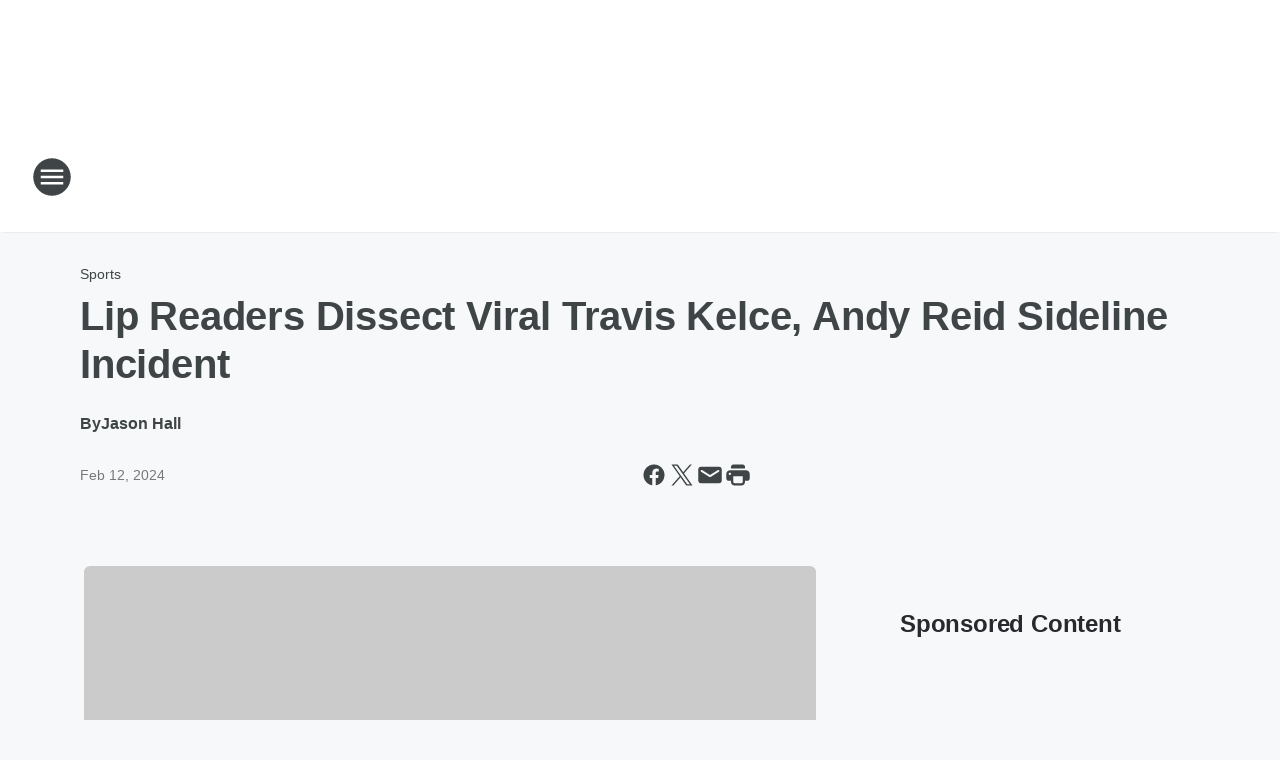

--- FILE ---
content_type: text/html; charset=utf-8
request_url: https://710wor.iheart.com/content/2024-02-12-lip-readers-dissect-viral-travis-kelce-andy-reid-sideline-incident/
body_size: 93787
content:
<!DOCTYPE html>
        <html lang="en" dir="ltr">
            <head>
                <meta charset="UTF-8">
                <meta name="viewport" content="width=device-width, initial-scale=1.0">
                
                <style>:root{--color-white:#fff;--color-black:#000;--color-red:red;--color-brand-red:#c6002b;--color-brand-grey:#939697;--palette-red-600:#c6002b;--palette-red-500:#cd212e;--palette-red-400:#e22c3a;--palette-red-300:#f4747c;--palette-red-200:#f79096;--palette-red-100:#f4adb1;--palette-orange-600:#fb6825;--palette-orange-500:#fc833e;--palette-orange-400:#fc9e65;--palette-orange-300:#fdb990;--palette-orange-200:#fdd5bb;--palette-orange-100:#fef1e8;--palette-yellow-600:#fcba38;--palette-yellow-500:#fdc64c;--palette-yellow-400:#fdd36f;--palette-yellow-300:#fddf96;--palette-yellow-200:#feecbf;--palette-yellow-100:#fff8e9;--palette-green-600:#46815a;--palette-green-500:#62aa7b;--palette-green-400:#78d297;--palette-green-300:#8bdea7;--palette-green-200:#9ce2b4;--palette-green-100:#ace7c0;--palette-blue-600:#0055b7;--palette-blue-500:#509da7;--palette-blue-400:#60bac6;--palette-blue-300:#68c8d5;--palette-blue-200:#84dae5;--palette-blue-100:#a3e2eb;--palette-purple-600:#793cb7;--palette-purple-500:#8d5bcd;--palette-purple-400:#a071dc;--palette-purple-300:#a586e5;--palette-purple-200:#b895f2;--palette-purple-100:#c7a3f5;--palette-grey-600:#27292d;--palette-grey-600-rgb:39,41,45;--palette-grey-500:#3f4447;--palette-grey-500-rgb:63,68,71;--palette-grey-400:#717277;--palette-grey-400-rgb:113,114,119;--palette-grey-300:#a9afb2;--palette-grey-300-rgb:169,175,178;--palette-grey-250:#dadfe3;--palette-grey-250-rgb:218,223,227;--palette-grey-200:#e6eaed;--palette-grey-200-rgb:230,234,237;--palette-grey-150:#edf1f3;--palette-grey-150-rgb:237,241,243;--palette-grey-100:#f6f8f9;--palette-grey-100-rgb:246,248,249;--accent-color:var(--palette-grey-600);--station-accent-background:var(--palette-grey-600);--station-accent-background-overlay:var(--accent-color);--station-accent-foreground:var(--color-white);--station-font-family:"Segoe UI",Helvetica,Arial,sans-serif,"Apple Color Emoji","Segoe UI Emoji","Segoe UI Symbol";--body-bgcolor:var(--palette-grey-100);--body-font-family:var(--station-font-family);--body-font-size:1.6rem;--body-font-size-2:1.4rem;--body-text-color:var(--palette-grey-600);--secondary-text-color:var(--palette-grey-500);--caption-text-color:var(--palette-grey-400);--default-link-color:var(--palette-grey-600);--default-link-hover-color:var(--palette-grey-500);--station-link-color:var(--accent-color);--station-link-hover-color:var(--default-link-hover-color);--content-min-width:90rem;--content-max-width:128rem;--grid-vertical-spacing:3.2rem;--base-grid-gap:1.6rem;--region-row-gap:var(--grid-vertical-spacing);--grid-gutter-width:1.6rem;--front-matter-grid-column:2;--two-column-grid-template-columns:var(--grid-gutter-width) minmax(28.8rem,1fr) var(--grid-gutter-width);--full-width-grid-template-columns:1fr;--full-width-grid-block-template-columns:var(--grid-gutter-width) minmax(28.8rem,1fr) var(--grid-gutter-width);--site-theme-overlay-opacity:0.25;--site-theme-foreground-color:var(--palette-grey-500);--site-theme-foreground-hover-color:var(--palette-grey-400);--site-theme-background-color:var(--color-white);--text-highlight-background:var(--color-black);--text-highlight-foreground:var(--color-white);--alert-background-color:var(--palette-blue-600);--alert-foreground-color:var(--color-white);--browser-checker-bg-color:var(--palette-grey-400);--browser-checker-text-color:var(--color-black);--eyebrow-text-color:var(--palette-grey-600);--byline-text-color:var(--palette-grey-600);--button-background:var(--palette-grey-600);--button-foreground:var(--color-white);--button-border:none;--button-padding:1.5rem 2.4rem;--button-radius:99.9rem;--button-font-size:1.5rem;--button-font-weight:600;--button-line-height:2rem;--button-shadow:0 0.1rem 0.3rem rgba(0,0,0,.15);--button-hover-background:var(--palette-grey-500);--button-hover-foreground:var(--color-white);--button-hover-shadow:0 0.3rem 0.5rem rgba(0,0,0,.15);--button-hover-border:var(--button-border);--button-active-background:var(--button-background);--button-active-foreground:var(--button-foreground);--button-active-shadow:var(--button-shadow);--button-active-border:var(--button-border);--button-disabled-background:var(--palette-grey-250);--button-disabled-foreground:var(--palette-grey-300);--button-disabled-shadow:none;--button-disabled-border:var(--button-border);--button-secondary-background:transparent;--button-secondary-foreground:var(--palette-grey-600);--button-secondary-border:0.1rem solid var(--palette-grey-600);--button-secondary-hover-background:var(--palette-grey-150);--button-secondary-hover-foreground:var(--button-secondary-foreground);--button-secondary-hover-border:var(--button-secondary-border);--button-secondary-active-background:var(--palette-grey-600);--button-secondary-active-foreground:var(--color-white);--button-secondary-active-border:var(--button-secondary-border);--button-customized-foreground:var(--body-text-color);--button-customized-background:transparent;--button-customized-hover-foreground:var(--body-text-color);--button-customized-hover-background:transparent;--block-theme-foreground-color:var(--body-text-color);--block-theme-background-color:var(--palette-grey-200);--block-theme-background-overlay:transparent;--heading-vertical-margin:2.4rem;--card-heading-color:var(--palette-grey-600);--card-bg-color:var(--color-white);--card-text-primary-color:var(--palette-grey-600);--card-text-secondary-color:var(--palette-grey-500);--tabs-text-default-color:var(--palette-grey-500);--tabs-text-active-color:var(--palette-grey-600);--fader-bg-color:var(--palette-grey-200);--fader-width:3.2rem;--fader-gradient:linear-gradient(to right,rgba(var(--palette-grey-200-rgb),0) 0%,var(--palette-grey-200) 90%);--viewmore-text-color:var(--palette-grey-600);--heading-text-color:var(--body-text-color);--container-max-width:128rem;--container-horizontal-margin:1.6rem;--container-block-vertical-margin:1.6rem;--container-width:calc(100vw - var(--container-horizontal-margin)*2);--container-block-width:var(--container-width);--navigation-zindex:999;--playerbar-zindex:9;--legalnotice-zindex:10;--modal-zindex:1000;--heading-font-weight:900;--heading-margin-default:0;--heading-1-font-size:3.2rem;--heading-1-line-height:3.6rem;--heading-2-font-size:2.4rem;--heading-2-line-height:2.8rem;--heading-3-font-size:2.4rem;--heading-3-line-height:2.8rem;--heading-4-font-size:1.8rem;--heading-4-line-height:2.2rem;--heading-5-font-size:1.6rem;--heading-5-line-height:2rem;--heading-6-font-size:1.4rem;--heading-6-line-height:1.6rem;--elevation-1:0 0.1rem 0.3rem rgba(0,0,0,.15);--elevation-4:0 0.3rem 0.5rem rgba(0,0,0,.15);--elevation-6:0 0.5rem 0.8rem rgba(0,0,0,.15);--elevation-8:0 0.8rem 2.4rem rgba(0,0,0,.15);--elevation-up:0 -0.1rem 0.3rem -0.3rem #000;--elevation-down:0 0.1rem 0.3rem -0.3rem #000;--weather-icon-color:var(--color-white);--arrow-icon-color:var(--color-white);--icon-default-width:2.4rem;--icon-default-height:2.4rem;--icon-primary-color:var(--palette-grey-500);--icon-secondary-color:var(--color-white);--icon-primary-hover-color:var(--palette-grey-400);--icon-secondary-hover-color:var(--color-white);--search-input-foreground:var(--palette-grey-600);--search-input-background:transparent;--search-container-background:var(--color-white);--search-input-placeholder:var(--palette-grey-400);--template-grid-height:100%}@media screen and (min-width:768px){:root{--max-gutter:calc((100% - var(--container-max-width))/2);--grid-gutter-width:minmax(2rem,var(--max-gutter));--base-grid-gap:3.2rem;--two-column-grid-template-columns:var(--grid-gutter-width) minmax(32rem,60rem) minmax(32rem,38rem) var(--grid-gutter-width)}}@media screen and (min-width:1060px){:root{--grid-gutter-width:minmax(8rem,var(--max-gutter));--two-column-grid-template-columns:var(--grid-gutter-width) minmax(52rem,90rem) 38rem var(--grid-gutter-width);--full-width-grid-block-template-columns:var(--grid-gutter-width) minmax(90rem,1fr) var(--grid-gutter-width);--container-horizontal-margin:8rem;--container-block-vertical-margin:3.2rem;--heading-1-font-size:4rem;--heading-1-line-height:4.8rem;--heading-2-font-size:3.2rem;--heading-2-line-height:3.6rem}}body.theme-night{--site-theme-foreground-color:var(--palette-grey-100);--site-theme-foreground-hover-color:var(--palette-grey-300);--site-theme-background-color:var(--color-black);--alert-background-color:var(--color-white);--alert-foreground-color:var(--color-black);--search-input-foreground:var(--site-theme-foreground-color);--search-container-background:var(--site-theme-background-color);--search-input-placeholder:var(--site-theme-foreground-hover-color);--station-accent-background:var(--color-white);--station-accent-background-overlay:var(--accent-color);--station-accent-foreground:var(--color-black);--block-theme-background-color:var(--palette-grey-600);--block-theme-background-overlay:var(--accent-color);--block-theme-foreground-color:var(--color-white)}body.theme-night .themed-block{--tabs-text-default-color:var(--palette-grey-100);--tabs-text-active-color:var(--palette-grey-200);--card-text-primary-color:var(--block-theme-foreground-color);--card-text-secondary-color:var(--block-theme-foreground-color);--viewmore-text-color:var(--block-theme-foreground-color);--icon-primary-color:var(--block-theme-foreground-color);--heading-text-color:var(--block-theme-foreground-color);--default-link-color:var(--block-theme-foreground-color);--body-text-color:var(--block-theme-foreground-color);--fader-gradient:none;--eyebrow-text-color:var(--block-theme-foreground-color);--button-background:var(--color-white);--button-foreground:var(--palette-grey-600);--button-border:none;--button-hover-background:var(--palette-grey-100);--button-hover-foreground:var(--palette-grey-600);--button-active-background:var(--button-hover-background);--button-active-foreground:var(--button-hover-foreground);--button-disabled-background:var(--palette-grey-400);--button-disabled-foreground:var(--palette-grey-300);--button-secondary-background:transparent;--button-secondary-foreground:var(--color-white);--button-secondary-border:0.1rem solid var(--palette-grey-100);--button-secondary-hover-background:var(--palette-grey-100);--button-secondary-hover-foreground:var(--palette-grey-600);--button-secondary-hover-border:var(--button-secondary-border);--button-secondary-active-background:var(--color-white);--button-secondary-active-foreground:var(--palette-grey-600);--button-secondary-active-border:var(--button-secondary-border)}body.template-coast{--accent-color:var(--palette-grey-100);--body-bgcolor:var(--color-black);--body-text-color:var(--color-white);--card-heading-color:var(--color-white);--card-bg-color:transparent;--card-text-primary-color:var(--color-white);--card-text-secondary-color:var(--palette-grey-100);--heading-text-color:var(--body-text-color);--tabs-text-default-color:var(--color-white);--tabs-text-active-color:var(--palette-grey-100);--button-customized-foreground:var(--default-link-color);--button-customized-hover-foreground:var(--default-link-hover-color)}.card-title{font-size:var(--heading-4-font-size);font-weight:var(--heading-font-weight);line-height:var(--heading-4-line-height)}.alerts:not(:empty),.themed-block{background-color:var(--block-theme-background-color);max-width:none;position:relative}.theme-night .alerts:not(:empty)>*,.theme-night .themed-block>*{position:relative;z-index:1}.theme-night .alerts:not(:empty):before,.theme-night .themed-block:before{background-color:var(--block-theme-background-overlay);content:"";display:inline-flex;height:100%;left:0;opacity:var(--site-theme-overlay-opacity);position:absolute;top:0;width:100%;z-index:0}.subheading{color:var(--secondary-text-color)}.caption{color:var(--caption-text-color)}.scroll-blocker{background-color:rgba(0,0,0,.7);height:100vh;left:0;opacity:0;position:fixed;top:0;transition:visibility 0s ease-in-out,opacity .3s;visibility:hidden;width:100%;z-index:10}.no-content{display:none}.hidden{display:none!important}.search-button{background-color:transparent;border:none;cursor:pointer;line-height:0;margin:0;padding:0}.search-button svg .primary-path{fill:var(--icon-primary-color)}.search-button:active svg .primary-path,.search-button:hover svg .primary-path{fill:var(--icon-primary-hover-color)}.text-default{color:var(--palette-grey-500)}.text-headline{color:var(--palette-grey-600)}.text-caption{color:var(--palette-grey-400)}.text-on-dark{color:#fff}.text-on-light{color:var(--palette-grey-500)}.text-inactive{color:var(--palette-grey-300)}.text-link{color:var(--palette-red-400)}.bg-default{background-color:var(--palette-grey-100)}.bg-light{background-color:#fff}.bg-dark{background-color:var(--palette-grey-600)}.bg-inactive{background-color:var(--palette-grey-300)}.bg-selected{background-color:var(--palette-red-400)}.border-default{border-color:var(--palette-grey-300)}.border-neutral-light{border-color:var(--palette-grey-200)}.border-neutral-dark{border-color:var(--palette-grey-400)}.border-dark{border-color:var(--palette-grey-500)}.card{box-shadow:var(--elevation-1)}.card:hover{box-shadow:var(--elevation-4)}.menu{box-shadow:var(--elevation-6)}.dialog{box-shadow:var(--elevation-8)}.elevation-01,.navigation-bar{box-shadow:var(--elevation-1)}.elevation-01,.elevation-04{border-radius:.6rem}.elevation-04{box-shadow:var(--elevation-4)}.elevation-06{border-radius:.6rem;box-shadow:var(--elevation-6)}.elevation-08{border-radius:.6rem;box-shadow:var(--elevation-8)}.elevation-up{border-radius:.6rem;box-shadow:var(--elevation-up)}.img-responsive{height:auto;max-width:100%}.warning-text{background:var(--palette-yellow-300);border-radius:.6rem;box-shadow:0 .4rem .4rem rgba(0,0,0,.1);color:var(--palette-grey-600);display:flex;font-size:1.6rem;font-weight:400;gap:.8rem;padding:1.6rem;width:100%}.warning-text:before{content:url("data:image/svg+xml;utf8,<svg xmlns='http://www.w3.org/2000/svg' fill='brown'><path d='M11.777.465a.882.882 0 00-1.554 0L.122 18.605C-.224 19.225.208 20 .899 20H21.1c.691 0 1.123-.775.777-1.395L11.777.465zM11 12.5c-.55 0-1-.45-1-1v-4c0-.55.45-1 1-1s1 .45 1 1v4c0 .55-.45 1-1 1zm0 4a1 1 0 110-2 1 1 0 010 2z' /></svg>");display:block;height:2rem;width:2.2rem}.fader{position:relative}.fader:after{background:var(--fader-gradient);content:"";display:inline-block;height:100%;position:absolute;right:-.1rem;top:-.1rem;width:var(--fader-width)}.fader .fade{display:none}.alerts:not(:empty){margin-bottom:-.1rem;padding:2.4rem 0}hr.divider{background-color:var(--palette-grey-300);border:none;height:.1rem;margin:0}hr.dark{background:var(--palette-grey-400)}html{font-size:10px;margin:0;max-width:100vw;padding:0;width:100%}html *{box-sizing:border-box}@-moz-document url-prefix(){body{font-weight:lighter}}body{background-color:var(--body-bgcolor);color:var(--body-text-color);font-family:var(--body-font-family);font-size:var(--body-font-size);margin:0;overflow:hidden;overflow-anchor:none;padding:0;position:relative;width:100%}body.no-scroll{height:100vh;overflow:hidden}body.no-scroll .scroll-blocker{opacity:1;visibility:visible}a{color:var(--default-link-color)}a.next-page{height:.1rem;visibility:hidden}h1,h2,h3,h4,h5,h6{color:var(--heading-text-color);font-weight:var(--heading-font-weight);margin:var(--heading-margin-default)}h1,h2,h3,h4{letter-spacing:-.02rem}h1{font-size:var(--heading-1-font-size);line-height:var(--heading-1-line-height)}h2{font-size:var(--heading-2-font-size);line-height:var(--heading-2-line-height)}h3{font-size:var(--heading-3-font-size);line-height:var(--heading-3-line-height)}h4{font-size:var(--heading-4-font-size);line-height:var(--heading-4-line-height)}h5{font-size:var(--heading-5-font-size);line-height:var(--heading-5-line-height)}h6{font-size:var(--heading-6-font-size);line-height:var(--heading-6-line-height)}figure{margin:0 auto}[type=email],[type=number],[type=password],input[type=text]{background:#fff;border:.1rem solid #717277;border-radius:.6rem}.tabbed-item:focus{background-color:#ff0!important;outline:.2rem dashed red!important}button{font-family:var(--body-font-family)}svg .primary-path{fill:var(--icon-primary-color)}svg .secondary-path{fill:var(--icon-secondary-color)}::selection{background-color:var(--text-highlight-background);color:var(--text-highlight-foreground)}@media print{@page{size:A4 portrait;margin:1cm}::-webkit-scrollbar{display:none}body{background:#fff!important;color:#000;font:13pt Georgia,Times New Roman,Times,serif;line-height:1.3;margin:0}#app{display:block;height:100%;width:auto}h1{font-size:24pt}h2,h3,h4{font-size:14pt;margin-top:2.5rem}h1,h2,h3,h4,h5,h6{page-break-after:avoid}a,blockquote,h1,h2,h3,h4,h5,h6,img,p{page-break-inside:avoid}img{page-break-after:avoid}pre,table{page-break-inside:avoid}a,a:link,a:visited{background:transparent;color:#520;font-weight:700;text-align:left;text-decoration:underline}a[href^="#"]{font-weight:400;text-decoration:none}a:after>img,article a[href^="#"]:after{content:""}address,blockquote,dd,dt,li,p{font-size:100%}ol,ul{list-style:square;margin-bottom:20pt;margin-left:18pt}li{line-height:1.6em}.component-site-header{display:block;position:relative}.component-site-header .main-header-items{display:block;width:100%}iframe{height:0!important;line-height:0pt!important;overflow:hidden!important;white-space:nowrap;width:0!important}.component-ad-unit,.component-pushdown,.component-recommendation,.component-social-network-icons,.footer-national-links,.lower-footer-national-links,.nav-toggler,.search-user-container,.share-icons,iframe,nav{display:none}}.component-app{background-color:pink;display:flex;flex-direction:column}.template-grid{display:grid;grid-template-areas:"router-outlet" "player-bar";grid-template-columns:1fr;grid-template-rows:1fr auto;height:100vh;height:var(--template-grid-height);overflow:hidden}.template-grid>.component-routes{grid-area:router-outlet;overflow:auto}.template-grid>.ihr-player-bar{grid-area:player-bar}
/*# sourceMappingURL=local-critical-style.5a54a2ee878d2c1e77ca.css.map*/</style>
                <link rel="preconnect" href="https://static.inferno.iheart.com" data-reactroot=""/><link rel="preconnect" href="https://i.iheart.com" data-reactroot=""/><link rel="preconnect" href="https://webapi.radioedit.iheart.com" data-reactroot=""/><link rel="preconnect" href="https://us.api.iheart.com" data-reactroot=""/><link rel="preconnect" href="https://https://cdn.cookielaw.org" data-reactroot=""/><link rel="preconnect" href="https://www.iheart.com" data-reactroot=""/><link rel="dns-prefetch" href="https://static.inferno.iheart.com" data-reactroot=""/><link rel="preload" href="https://cdn.cookielaw.org/consent/7d044e9d-e966-4b73-b448-a29d06f71027/otSDKStub.js" as="script" data-reactroot=""/><link rel="preload" href="https://cdn.cookielaw.org/opt-out/otCCPAiab.js" as="script" data-reactroot=""/>
                
                <link data-chunk="bundle" rel="stylesheet" href="https://static.inferno.iheart.com/inferno/styles/bundle.ae0ba735483751a796dd.css">
<link data-chunk="local" rel="stylesheet" href="https://static.inferno.iheart.com/inferno/styles/local.bc06f128f534d4a5d747.css">
<link data-chunk="FrontMatter-component" rel="stylesheet" href="https://static.inferno.iheart.com/inferno/styles/FrontMatter-component.2085be03ea772e448ffc.css">
<link data-chunk="Heading-component" rel="stylesheet" href="https://static.inferno.iheart.com/inferno/styles/Heading-component.d79a5c95e6ef67a97bca.css">
<link data-chunk="AssetLegacy-component" rel="stylesheet" href="https://static.inferno.iheart.com/inferno/styles/AssetLegacy-component.2f0669b2b350b143ab90.css">
<link data-chunk="ImageAsset-component" rel="stylesheet" href="https://static.inferno.iheart.com/inferno/styles/ImageAsset-component.2b71f0129af91cbf9c50.css">
<link data-chunk="HtmlEmbedLegacy-component" rel="stylesheet" href="https://static.inferno.iheart.com/inferno/styles/HtmlEmbedLegacy-component.b4b15f07245686764032.css">
<link data-chunk="core-page-blocks-recommendation-Recommendation-component" rel="stylesheet" href="https://static.inferno.iheart.com/inferno/styles/core-page-blocks-recommendation-Recommendation-component.2fbf0f823711108d2479.css">
<link data-chunk="core-page-blocks-datasource-DatasourceLoader-component" rel="stylesheet" href="https://static.inferno.iheart.com/inferno/styles/core-page-blocks-datasource-DatasourceLoader-component.ed118ca85e0cefc658b6.css">
<link data-chunk="components-Eyebrow-component" rel="stylesheet" href="https://static.inferno.iheart.com/inferno/styles/Eyebrow-component.23e83d8b8cab22ea99d6.css">
                <style data-reactroot="">:root {
        --station-font-family: "Inter","Segoe UI",Helvetica,Arial,sans-serif,"Apple Color Emoji","Segoe UI Emoji","Segoe UI Symbol";
        --gradient-start: hsl(233,47%,26.200000000000003%);
        --gradient-stop: hsl(233,47%,20.200000000000003%);
        
                --accent-color: #354093;
            
        
             --darkFooterColor: hsl(233,47%,24.200000000000003%);
             
        --premiere-footer-dark-color:var(--darkFooterColor);
    }</style>
                
                <title data-rh="true">Lip Readers Dissect Viral Travis Kelce, Andy Reid Sideline Incident | 710 WOR</title>
                <link data-rh="true" rel="shortcut icon" type="" title="" href="https://i.iheart.com/v3/re/assets.brands/595543e852e033394f67a9f1?ops=gravity(%22center%22),contain(32,32),quality(65)"/><link data-rh="true" rel="apple-touch-icon" type="" title="" href="https://i.iheart.com/v3/re/assets.brands/595543e852e033394f67a9f1?ops=new(),flood(%22white%22),swap(),merge(%22over%22),gravity(%22center%22),contain(167,167),quality(80),format(%22png%22)"/><link data-rh="true" rel="image_src" type="" title="" href="https://i.iheart.com/v3/re/new_assets/65c99f6dea60dacb0f58d43f?ops=gravity(%22north%22),fit(1200,675),quality(65)"/><link data-rh="true" rel="canonical" type="" title="" href="https://www.iheart.com/content/2024-02-12-lip-readers-dissect-viral-travis-kelce-andy-reid-sideline-incident/"/>
                <meta data-rh="true" property="og:locale" content="en_us"/><meta data-rh="true" name="msapplication-TileColor" content="#fff"/><meta data-rh="true" name="msvalidate.01" content="E98E323249F89ACF6294F958692E230B"/><meta data-rh="true" name="format-detection" content="telephone=no"/><meta data-rh="true" name="theme-color" content="#354093"/><meta data-rh="true" property="og:title" content="Lip Readers Dissect Viral Travis Kelce, Andy Reid Sideline Incident | 710 WOR"/><meta data-rh="true" property="twitter:title" content="Lip Readers Dissect Viral Travis Kelce, Andy Reid Sideline Incident | 710 WOR"/><meta data-rh="true" itemprop="name" content="Lip Readers Dissect Viral Travis Kelce, Andy Reid Sideline Incident | 710 WOR"/><meta data-rh="true" name="description" content="Lip readers have dissected the viral heated interaction between Travis Kelce and Andy Reid during Super Bowl LVIII."/><meta data-rh="true" property="og:description" content="Lip readers have dissected the viral heated interaction between Travis Kelce and Andy Reid during Super Bowl LVIII."/><meta data-rh="true" property="twitter:description" content="Lip readers have dissected the viral heated interaction between Travis Kelce and Andy Reid during Super Bowl LVIII."/><meta data-rh="true" itemprop="description" content="Lip readers have dissected the viral heated interaction between Travis Kelce and Andy Reid during Super Bowl LVIII."/><meta data-rh="true" name="keywords" content="Travis Kelce, Andy Reid, Super Bowl LVIII, Jeremy Freeman, interaction, lip readers, NFL, football"/><meta data-rh="true" property="og:url" content="https://710wor.iheart.com/content/2024-02-12-lip-readers-dissect-viral-travis-kelce-andy-reid-sideline-incident/"/><meta data-rh="true" property="twitter:url" content="https://710wor.iheart.com/content/2024-02-12-lip-readers-dissect-viral-travis-kelce-andy-reid-sideline-incident/"/><meta data-rh="true" itemprop="url" content="https://710wor.iheart.com/content/2024-02-12-lip-readers-dissect-viral-travis-kelce-andy-reid-sideline-incident/"/><meta data-rh="true" name="thumbnail" content="https://i.iheart.com/v3/re/new_assets/65c99f6dea60dacb0f58d43f?ops=gravity(%22north%22),fit(1200,675),quality(65)"/><meta data-rh="true" property="og:image" content="https://i.iheart.com/v3/re/new_assets/65c99f6dea60dacb0f58d43f?ops=gravity(%22north%22),fit(1200,675),quality(65)"/><meta data-rh="true" property="og:image:width" content="1200"/><meta data-rh="true" property="og:image:height" content="675"/><meta data-rh="true" property="twitter:image" content="https://i.iheart.com/v3/re/new_assets/65c99f6dea60dacb0f58d43f?ops=gravity(%22north%22),fit(1200,675),quality(65)"/><meta data-rh="true" itemprop="image" content="https://i.iheart.com/v3/re/new_assets/65c99f6dea60dacb0f58d43f?ops=gravity(%22north%22),fit(1200,675),quality(65)"/><meta data-rh="true" name="msapplication-TileImage" content="https://i.iheart.com/v3/re/new_assets/65c99f6dea60dacb0f58d43f?ops=gravity(%22north%22),fit(1200,675),quality(65)"/><meta data-rh="true" property="twitter:card" content="summary_large_image"/><meta data-rh="true" property="twitter:site" content="@710WOR"/><meta data-rh="true" property="twitter:creator" content="@710WOR"/><meta data-rh="true" property="twitter:domain" content="710wor.iheart.com"/><meta data-rh="true" property="og:site_name" content="710 WOR"/><meta data-rh="true" name="application-name" content="710 WOR"/><meta data-rh="true" property="fb:app_id" content="200259366776199"/><meta data-rh="true" property="fb:pages" content="225293055537"/><meta data-rh="true" name="google-site-verification" content="p2FWrUKxtwBmQgHV4CjD80oKdZZBjmMNByoWvZMsYso"/><meta data-rh="true" property="twitter:tile:image:alt" content="Lip readers have dissected the viral heated interaction between Travis Kelce and Andy Reid during Super Bowl LVIII."/><meta data-rh="true" property="twitter::tile:image" content="https://i.iheart.com/v3/re/new_assets/65c99f6dea60dacb0f58d43f?ops=gravity(%22north%22),fit(1200,675),quality(65)"/><meta data-rh="true" property="og:type" content="article"/><meta data-rh="true" property="twitter:tile:template:testing" content="1"/><meta data-rh="true" name="robots" content="max-image-preview:large"/><meta data-rh="true" name="categories" content="sports"/>
                
            </head>
            <body class="theme-light template-default">
                <div id="app"><div class="component-template template-grid" data-reactroot=""><div class="component-routes"><div class="component-pushdown"><div tabindex="-1" class="component-ad-unit lazy-load" data-position="3330" data-split="50" id="dfp-ad-3330-ad:top-leaderboard"></div></div><header class="component-site-header"><section class="main-header-items"><button aria-label="Open Site Navigation" class="nav-toggler" tabindex="0"><svg tabindex="-1" focusable="false" class="svg-icon icon-hamburger" width="32px" height="32px" viewBox="0 0 32 32" fill="none" xmlns="http://www.w3.org/2000/svg"><circle cx="16" cy="16" r="15" fill="none" stroke="none" stroke-width="2"></circle><path fill-rule="evenodd" clip-rule="evenodd" tabindex="-1" class="primary-path" fill="none" d="M7 22h18v-2H7v2zm0-5h18v-2H7v2zm0-7v2h18v-2H7z"></path></svg></button><nav class="" tabindex="-1" aria-hidden="true" aria-label="Primary Site Navigation" id="component-site-nav"><header class="navbar-header"><figure class="component-station-logo"><a aria-label="Station Link" tabindex="0" href="/"><img src="https://i.iheart.com/v3/re/assets.brands/06921dc1b30e42d41d1e1b3756f75e25?ops=gravity(%22center%22),contain(180,60)&amp;quality=80" data-src="https://i.iheart.com/v3/re/assets.brands/06921dc1b30e42d41d1e1b3756f75e25?ops=gravity(%22center%22),contain(180,60)&amp;quality=80" data-srcset="https://i.iheart.com/v3/re/assets.brands/06921dc1b30e42d41d1e1b3756f75e25?ops=gravity(%22center%22),contain(180,60)&amp;quality=80 1x,https://i.iheart.com/v3/re/assets.brands/06921dc1b30e42d41d1e1b3756f75e25?ops=gravity(%22center%22),contain(360,120)&amp;quality=80 2x" sizes="" alt="710 WOR - The Voice of New York With Your Latest Local and National News!" class="lazyload" srcSet="https://i.iheart.com/v3/re/assets.brands/06921dc1b30e42d41d1e1b3756f75e25?ops=gravity(%22center%22),contain(180,60)&amp;quality=80 1x,https://i.iheart.com/v3/re/assets.brands/06921dc1b30e42d41d1e1b3756f75e25?ops=gravity(%22center%22),contain(360,120)&amp;quality=80 2x" width="180" height="60"/></a></figure><button class="CloseButton-module_close_4S+oa undefined" aria-label="Close Site Navigation" tabindex="0"><svg class="svg-icon icon-close" focusable="false" tabindex="-1" aria-hidden="true" width="24" height="24" viewBox="0 0 24 24" fill="none" xmlns="http://www.w3.org/2000/svg"><path aria-hidden="true" focusable="false" tabindex="-1" class="primary-path" d="M18.3 5.70997C17.91 5.31997 17.28 5.31997 16.89 5.70997L12 10.59L7.10997 5.69997C6.71997 5.30997 6.08997 5.30997 5.69997 5.69997C5.30997 6.08997 5.30997 6.71997 5.69997 7.10997L10.59 12L5.69997 16.89C5.30997 17.28 5.30997 17.91 5.69997 18.3C6.08997 18.69 6.71997 18.69 7.10997 18.3L12 13.41L16.89 18.3C17.28 18.69 17.91 18.69 18.3 18.3C18.69 17.91 18.69 17.28 18.3 16.89L13.41 12L18.3 7.10997C18.68 6.72997 18.68 6.08997 18.3 5.70997Z" fill="#3F4447"></path></svg></button></header><hr class="divider"/><section class="nav-inner-wrapper"><ul style="max-height:calc(100vh - 100px)" class="menu-container main-nav"><li class="menu-top-label"><button aria-label="Listen" class="button-text" tabindex="0"><span class="menu-label">Listen</span></button></li><li data-testid="menu-top-label" class="menu-top-label menu-toggler"><button aria-label="Toggle Menu for On Air" class="button-text" tabindex="0"><span class="menu-label">On Air</span><svg tabindex="-1" focusable="false" class="svg-icon icon-expand" width="24" height="24" viewBox="0 0 24 24" fill="none" xmlns="http://www.w3.org/2000/svg"><path class="primary-path" tabindex="-1" d="M15.88 9.29006L12 13.1701L8.11998 9.29006C7.72998 8.90006 7.09998 8.90006 6.70998 9.29006C6.31998 9.68006 6.31998 10.3101 6.70998 10.7001L11.3 15.2901C11.69 15.6801 12.32 15.6801 12.71 15.2901L17.3 10.7001C17.69 10.3101 17.69 9.68006 17.3 9.29006C16.91 8.91006 16.27 8.90006 15.88 9.29006Z"></path></svg></button><ul class="submenu-container" aria-hidden="true"><li><a aria-label="Mendte in the Morning" tabindex="0" href="/featured/mendte-in-the-morning/">Mendte in the Morning</a></li><li><a aria-label="Mark Simone" tabindex="0" href="/featured/mark-simone/">Mark Simone</a></li><li><a aria-label="Clay &amp; Buck" tabindex="0" href="/featured/the-clay-travis-and-buck-sexton-show/">Clay &amp; Buck</a></li><li><a aria-label="Sean Hannity" tabindex="0" href="/featured/the-sean-hannity-show/">Sean Hannity</a></li><li><a aria-label="The Jesse Kelly Show" tabindex="0" href="/featured/the-jesse-kelly-show/">The Jesse Kelly Show</a></li><li><a aria-label="Fox Across America With Jimmy Failla" tabindex="0" href="/featured/fox-across-america-with-jimmy-failla/">Fox Across America With Jimmy Failla</a></li><li><a aria-label="George Noory" tabindex="0" href="/featured/coast-to-coast-am/">George Noory</a></li><li><a href="https://www.iheart.com/podcast/47-the-wor-saturday-morning-sh-30420719/" target="_self" aria-label="The WOR Saturday Morning Morning Show with Larry Mendte">The WOR Saturday Morning Morning Show with Larry Mendte</a></li><li><a aria-label="The Financial Quarterback Josh Jalinski" tabindex="0" href="/featured/the-financial-quarterback/">The Financial Quarterback Josh Jalinski</a></li><li><a aria-label="Always In Fashion" tabindex="0" href="/featured/always-in-fashion/">Always In Fashion</a></li><li><a aria-label="The Rob Astorino Show" tabindex="0" href="/content/2024-02-28-the-rob-astorino-show/">The Rob Astorino Show</a></li><li><a aria-label="Invite Health" tabindex="0" href="/invite-health/">Invite Health</a></li><li><a aria-label="Full Lineup" tabindex="0" href="/featured/on-air/">Full Lineup</a></li></ul></li><li data-testid="menu-top-label" class="menu-top-label menu-toggler"><button aria-label="Toggle Menu for News" class="button-text" tabindex="0"><span class="menu-label">News</span><svg tabindex="-1" focusable="false" class="svg-icon icon-expand" width="24" height="24" viewBox="0 0 24 24" fill="none" xmlns="http://www.w3.org/2000/svg"><path class="primary-path" tabindex="-1" d="M15.88 9.29006L12 13.1701L8.11998 9.29006C7.72998 8.90006 7.09998 8.90006 6.70998 9.29006C6.31998 9.68006 6.31998 10.3101 6.70998 10.7001L11.3 15.2901C11.69 15.6801 12.32 15.6801 12.71 15.2901L17.3 10.7001C17.69 10.3101 17.69 9.68006 17.3 9.29006C16.91 8.91006 16.27 8.90006 15.88 9.29006Z"></path></svg></button><ul class="submenu-container" aria-hidden="true"><li><a aria-label="Local News" tabindex="0" href="/topic/local-news/">Local News</a></li><li><a aria-label="National News" tabindex="0" href="/topic/national-news/">National News</a></li><li><a aria-label="Politics" tabindex="0" href="/topic/politics/">Politics</a></li><li><a aria-label="Sports" tabindex="0" href="/topic/sports/">Sports</a></li><li><a aria-label="Entertainment News" tabindex="0" href="/topic/entertainment-news/">Entertainment News</a></li><li><a aria-label="Weather" tabindex="0" href="/weather/">Weather</a></li><li><a aria-label="Weird News" tabindex="0" href="/topic/weird-news/">Weird News</a></li></ul></li><li data-testid="menu-top-label" class="menu-top-label menu-toggler"><button aria-label="Toggle Menu for Podcasts" class="button-text" tabindex="0"><span class="menu-label">Podcasts</span><svg tabindex="-1" focusable="false" class="svg-icon icon-expand" width="24" height="24" viewBox="0 0 24 24" fill="none" xmlns="http://www.w3.org/2000/svg"><path class="primary-path" tabindex="-1" d="M15.88 9.29006L12 13.1701L8.11998 9.29006C7.72998 8.90006 7.09998 8.90006 6.70998 9.29006C6.31998 9.68006 6.31998 10.3101 6.70998 10.7001L11.3 15.2901C11.69 15.6801 12.32 15.6801 12.71 15.2901L17.3 10.7001C17.69 10.3101 17.69 9.68006 17.3 9.29006C16.91 8.91006 16.27 8.90006 15.88 9.29006Z"></path></svg></button><ul class="submenu-container" aria-hidden="true"><li><a href="https://www.iheart.com/podcast/1248-the-wor-morning-show-237601439" target="_self" aria-label="Mendte in the Morning">Mendte in the Morning</a></li><li><a href="https://www.iheart.com/podcast/Mark-Simone-20809356/" target="_self" aria-label="Mark Simone">Mark Simone</a></li><li><a href="https://www.iheart.com/podcast/1119-travis-and-sexton-57927691/" target="_self" aria-label="The Clay Travis and Buck Sexton Show">The Clay Travis and Buck Sexton Show</a></li><li><a href="https://www.iheart.com/podcast/51-the-sean-hannity-show-24392822/" target="_self" aria-label="The Sean Hannity Show">The Sean Hannity Show</a></li><li><a href="https://www.iheart.com/podcast/1248-jesse-kelly-show-84250822/" target="_self" aria-label="Jesse Kelly Show">Jesse Kelly Show</a></li><li><a href="https://www.iheart.com/podcast/1293-fox-across-america-w-jimm-63887835/" target="_self" aria-label="Fox Across America with Jimmy Failla">Fox Across America with Jimmy Failla</a></li><li><a href="https://www.iheart.com/podcast/47-the-wor-saturday-morning-sh-30420719/" target="_self" aria-label="WOR Saturday Morning Show">WOR Saturday Morning Show</a></li><li><a href="https://www.iheart.com/podcast/47-financial-quarterback-josh-27246763/" target="_self" aria-label="Financial Quarterback Josh Jalinski">Financial Quarterback Josh Jalinski</a></li><li><a href="https://www.iheart.com/podcast/1248-the-rob-astorino-show-156203457/" target="_self" aria-label="The Rob Astorino Show">The Rob Astorino Show</a></li><li><a aria-label="Features" tabindex="0" href="/content/2018-02-05-features/">Features</a></li><li><a href="http://ceounpluggedny.com/" target="_blank" rel="noopener" aria-label="CEO Unplugged">CEO Unplugged</a></li><li><a aria-label="The Laws of your Money with Ann-Margaret" tabindex="0" href="/the-laws-of-your-money-with-ann-margaret-carrozza/">The Laws of your Money with Ann-Margaret</a></li></ul></li><li data-testid="menu-top-label" class="menu-top-label menu-toggler"><button aria-label="Toggle Menu for Connect" class="button-text" tabindex="0"><span class="menu-label">Connect</span><svg tabindex="-1" focusable="false" class="svg-icon icon-expand" width="24" height="24" viewBox="0 0 24 24" fill="none" xmlns="http://www.w3.org/2000/svg"><path class="primary-path" tabindex="-1" d="M15.88 9.29006L12 13.1701L8.11998 9.29006C7.72998 8.90006 7.09998 8.90006 6.70998 9.29006C6.31998 9.68006 6.31998 10.3101 6.70998 10.7001L11.3 15.2901C11.69 15.6801 12.32 15.6801 12.71 15.2901L17.3 10.7001C17.69 10.3101 17.69 9.68006 17.3 9.29006C16.91 8.91006 16.27 8.90006 15.88 9.29006Z"></path></svg></button><ul class="submenu-container" aria-hidden="true"><li><a aria-label="Traffic" tabindex="0" href="/traffic/">Traffic</a></li><li><a aria-label="Advertise" tabindex="0" href="/advertise/">Advertise</a></li><li><a aria-label="New York Events" tabindex="0" href="/calendar/">New York Events</a></li></ul></li><li class="menu-top-label"><a href="https://www.paulmiller.com/fastlane/buy-100-percent-online.htm" target="_self" aria-label="iHeart Autos">iHeart Autos</a></li><li class="menu-top-label menu-toggler"><button aria-label="Toggle Menu for Contests &amp; Promotions" class="button-text" tabindex="0"><span class="menu-label">Contests &amp; Promotions</span><svg tabindex="-1" focusable="false" class="svg-icon icon-expand" width="24" height="24" viewBox="0 0 24 24" fill="none" xmlns="http://www.w3.org/2000/svg"><path class="primary-path" tabindex="-1" d="M15.88 9.29006L12 13.1701L8.11998 9.29006C7.72998 8.90006 7.09998 8.90006 6.70998 9.29006C6.31998 9.68006 6.31998 10.3101 6.70998 10.7001L11.3 15.2901C11.69 15.6801 12.32 15.6801 12.71 15.2901L17.3 10.7001C17.69 10.3101 17.69 9.68006 17.3 9.29006C16.91 8.91006 16.27 8.90006 15.88 9.29006Z"></path></svg></button><ul class="submenu-container" aria-hidden="true"><li><a aria-label="Heroes of Healing presented by Thrivewell Infusion" tabindex="0" href="/promotions/heroes-of-healing-presented-by-thrivewell-1842739/">Heroes of Healing presented by Thrivewell Infusion</a></li><li><a aria-label="Win $1000 And Put A Grand In Your Hand!" tabindex="0" href="/promotions/win-1000-and-put-a-grand-1843549/">Win $1000 And Put A Grand In Your Hand!</a></li><li><a href="https://www.iheartradiobroadway.com/featured/iheart-amda/" target="_blank" rel="noopener" aria-label="Win A Full-Tuition Scholarship To AMDA College Of The Performing Arts!">Win A Full-Tuition Scholarship To AMDA College Of The Performing Arts!</a></li><li><a aria-label="Win Tickets To See Les Misérables: The Arena Concert Spectacular!" tabindex="0" href="/promotions/win-tickets-to-see-les-miserables-1840205/">Win Tickets To See Les Misérables: The Arena Concert Spectacular!</a></li><li><a aria-label="Enter For A Chance To Win A Trip To Las Vegas To See Eagles At Sphere Las Vegas!" tabindex="0" href="/promotions/enter-for-a-chance-to-win-1812605/">Enter For A Chance To Win A Trip To Las Vegas To See Eagles At Sphere Las Vegas!</a></li><li><a aria-label="All Contests &amp; Promotions" tabindex="0" href="/promotions/">All Contests &amp; Promotions</a></li><li><a aria-label="Contest Rules" tabindex="0" href="/rules/">Contest Rules</a></li></ul></li><li class="menu-top-label"><a tabindex="0" href="/contact/">Contact</a></li><li class="menu-top-label"><a tabindex="0" href="/newsletter/">Newsletter</a></li><li class="menu-top-label"><a tabindex="0" href="/advertise/">Advertise on 710 WOR</a></li><li class="menu-top-label"><a href="tel:1-844-844-iHeart">1-844-844-iHeart</a></li><ul class="component-social-icons"><li class="icon-container"><a href="//www.facebook.com/WOR710" aria-label="Visit us on facebook" target="_blank" rel="noopener"><svg tabindex="-1" focusable="false" class="svg-icon icon-facebook" width="24" height="24" viewBox="0 0 24 24" xmlns="http://www.w3.org/2000/svg" fill="none"><path class="primary-path" tabindex="-1" d="M21 12C21 7.02891 16.9711 3 12 3C7.02891 3 3 7.02891 3 12C3 16.493 6.29062 20.216 10.5938 20.891V14.6016H8.30859V12H10.5938V10.0172C10.5938 7.76191 11.9367 6.51562 13.9934 6.51562C14.9777 6.51562 16.0078 6.69141 16.0078 6.69141V8.90625H14.8723C13.7543 8.90625 13.4062 9.60059 13.4062 10.3125V12H15.9023L15.5033 14.6016H13.4062V20.891C17.7094 20.216 21 16.493 21 12Z" fill="#27292D"></path><path class="secondary-path" tabindex="-1" d="M15.5033 14.6016L15.9023 12H13.4062V10.3125C13.4062 9.60059 13.7543 8.90625 14.8723 8.90625H16.0078V6.69141C16.0078 6.69141 14.9777 6.51562 13.9934 6.51562C11.9367 6.51562 10.5938 7.76191 10.5938 10.0172V12H8.30859V14.6016H10.5938V20.891C11.0525 20.9631 11.5219 21 12 21C12.4781 21 12.9475 20.9631 13.4062 20.891V14.6016H15.5033Z" fill="white"></path></svg></a></li><li class="icon-container"><a href="//www.x.com/710WOR" aria-label="Visit us on X" target="_blank" rel="noopener"><svg tabindex="-1" focusable="false" class="svg-icon icon-twitter" xmlns="http://www.w3.org/2000/svg" width="24" height="24" viewBox="0 0 24 24" fill="none"><path class="primary-path" d="M13.7124 10.6218L20.4133 3H18.8254L13.0071 9.61788L8.35992 3H3L10.0274 13.0074L3 21H4.58799L10.7324 14.0113L15.6401 21H21L13.7124 10.6218ZM11.5375 13.0956L10.8255 12.0991L5.16017 4.16971H7.59922L12.1712 10.5689L12.8832 11.5655L18.8262 19.8835H16.3871L11.5375 13.0956Z" fill="#27292D"></path></svg></a></li><li class="icon-container"><a href="//www.instagram.com/wor710" aria-label="Visit us on instagram" target="_blank" rel="noopener"><svg tabindex="-1" focusable="false" class="svg-icon icon-instagram" width="24" height="24" viewBox="0 0 24 24" fill="none" xmlns="http://www.w3.org/2000/svg"><path class="primary-path" tabindex="-1" fill-rule="evenodd" clip-rule="evenodd" d="M12.0001 7.37836C11.086 7.37836 10.1924 7.64941 9.43242 8.15724C8.6724 8.66508 8.08003 9.38688 7.73023 10.2314C7.38043 11.0759 7.28891 12.0051 7.46723 12.9016C7.64556 13.7981 8.08573 14.6216 8.73208 15.268C9.37842 15.9143 10.2019 16.3545 11.0984 16.5328C11.9949 16.7112 12.9242 16.6196 13.7687 16.2698C14.6132 15.92 15.335 15.3277 15.8428 14.5676C16.3506 13.8076 16.6217 12.9141 16.6217 12C16.6217 10.7743 16.1348 9.59873 15.2681 8.732C14.4013 7.86528 13.2258 7.37836 12.0001 7.37836ZM12.0001 15C11.4067 15 10.8267 14.824 10.3334 14.4944C9.84003 14.1647 9.45553 13.6962 9.22847 13.148C9.00141 12.5998 8.94201 11.9966 9.05777 11.4147C9.17353 10.8328 9.45925 10.2982 9.87881 9.87867C10.2984 9.45912 10.8329 9.17341 11.4148 9.05765C11.9968 8.9419 12.6 9.00131 13.1482 9.22838C13.6963 9.45544 14.1649 9.83995 14.4945 10.3333C14.8241 10.8266 15.0001 11.4067 15.0001 12C15.0001 12.7956 14.684 13.5587 14.1214 14.1213C13.5588 14.6839 12.7957 15 12.0001 15Z" fill="#27292D"></path><path class="primary-path" tabindex="-1" d="M17.8842 7.19576C17.8842 7.79222 17.4007 8.27575 16.8042 8.27575C16.2078 8.27575 15.7243 7.79222 15.7243 7.19576C15.7243 6.5993 16.2078 6.11578 16.8042 6.11578C17.4007 6.11578 17.8842 6.5993 17.8842 7.19576Z" fill="#27292D"></path><path class="primary-path" tabindex="-1" fill-rule="evenodd" clip-rule="evenodd" d="M12 3C9.55581 3 9.24921 3.01036 8.28942 3.05416C7.33144 3.09789 6.67723 3.25001 6.10476 3.47251C5.50424 3.69849 4.96024 4.05275 4.51069 4.51058C4.05276 4.9601 3.6984 5.50411 3.47233 6.10466C3.25001 6.67716 3.09789 7.33137 3.05434 8.28935C3.01036 9.24915 3 9.55575 3 12C3 14.4443 3.01036 14.7509 3.05434 15.7107C3.09807 16.6687 3.25019 17.3229 3.47268 17.8953C3.69867 18.4959 4.05293 19.0399 4.51076 19.4894C4.96031 19.9472 5.50431 20.3015 6.10484 20.5275C6.67734 20.75 7.33154 20.9021 8.28949 20.9458C9.24944 20.9896 9.55592 21 12.0002 21C14.4444 21 14.751 20.9896 15.7108 20.9458C16.6688 20.9021 17.323 20.75 17.8955 20.5275C18.4933 20.2963 19.0363 19.9427 19.4896 19.4894C19.9428 19.0362 20.2964 18.4932 20.5276 17.8953C20.7501 17.3228 20.9023 16.6686 20.946 15.7107C20.9898 14.7507 21.0001 14.4443 21.0001 12C21.0001 9.55578 20.9898 9.24915 20.946 8.28935C20.9023 7.33137 20.7501 6.67716 20.5276 6.10469C20.3017 5.50417 19.9474 4.96016 19.4896 4.51062C19.04 4.0527 18.496 3.69836 17.8954 3.47233C17.3229 3.25001 16.6687 3.09789 15.7107 3.05434C14.7509 3.01036 14.4443 3 12 3ZM12 4.62165C14.4031 4.62165 14.6878 4.63084 15.6369 4.67414C16.5144 4.71418 16.9909 4.86077 17.308 4.98402C17.699 5.1283 18.0526 5.35835 18.3429 5.65727C18.6418 5.94757 18.8718 6.30118 19.0161 6.69209C19.1394 7.00923 19.286 7.48577 19.326 8.36326C19.3693 9.31231 19.3785 9.59694 19.3785 12.0001C19.3785 14.4033 19.3693 14.6879 19.326 15.637C19.286 16.5145 19.1393 16.991 19.0161 17.3082C18.8664 17.6963 18.6371 18.0488 18.3429 18.343C18.0487 18.6372 17.6962 18.8665 17.308 19.0162C16.9909 19.1395 16.5144 19.2861 15.6369 19.3261C14.688 19.3694 14.4034 19.3786 12 19.3786C9.59665 19.3786 9.31213 19.3694 8.36316 19.3261C7.48566 19.2861 7.00916 19.1395 6.69199 19.0162C6.30107 18.872 5.94747 18.6419 5.65716 18.343C5.35824 18.0527 5.12819 17.6991 4.98391 17.3082C4.86066 16.991 4.71404 16.5145 4.67403 15.637C4.63073 14.688 4.62155 14.4033 4.62155 12.0001C4.62155 9.59694 4.63073 9.31238 4.67403 8.36326C4.71408 7.48577 4.86066 7.00926 4.98391 6.69209C5.12821 6.30116 5.35828 5.94754 5.65723 5.65723C5.94754 5.35832 6.30115 5.12826 6.69206 4.98398C7.00919 4.86073 7.48574 4.71411 8.36323 4.6741C9.31228 4.6308 9.59683 4.62165 12 4.62165Z" fill="#27292D"></path></svg></a></li><li class="icon-container"><a href="//www.tiktok.com/@710wor" aria-label="Visit us on tiktok" target="_blank" rel="noopener"><svg tabindex="-1" focusable="false" class="svg-icon icon-tiktok" width="24" height="24" viewBox="0 0 24 24" xmlns="http://www.w3.org/2000/svg"><path class="primary-path" tabindex="-1" d="M20.7501 6.91071C19.5331 6.84196 18.3823 6.33443 17.5108 5.48214C17.0478 5.03475 16.683 4.49596 16.4394 3.9C16.1913 3.30286 16.0697 2.66078 16.0822 2.01428H12.5822V15.0179C12.5822 17.2143 11.2751 18.5107 9.65367 18.5107C9.26383 18.5197 8.87615 18.4504 8.5136 18.3068C8.15104 18.1633 7.82097 17.9484 7.54296 17.675C7.2645 17.4005 7.04247 17.0741 6.88939 16.7143C6.73851 16.3534 6.66081 15.9661 6.66081 15.575C6.66081 15.1838 6.73851 14.7966 6.88939 14.4357C7.04247 14.0759 7.2645 13.7495 7.54296 13.475C7.82097 13.2016 8.15104 12.9867 8.5136 12.8432C8.87615 12.6996 9.26383 12.6303 9.65367 12.6393C9.97636 12.6414 10.2964 12.6981 10.6001 12.8071V9.23571C10.2892 9.169 9.97165 9.13784 9.65367 9.14285C8.38222 9.14285 7.13932 9.51988 6.08215 10.2263C5.02498 10.9326 4.20101 11.9366 3.71445 13.1113C3.22788 14.286 3.10058 15.5786 3.34862 16.8256C3.59667 18.0726 4.20893 19.2181 5.10799 20.1171C6.00704 21.0162 7.1525 21.6284 8.39952 21.8765C9.64654 22.1245 10.9391 21.9972 12.1138 21.5107C13.2884 21.0241 14.2925 20.2001 14.9988 19.1429C15.7052 18.0858 16.0822 16.8429 16.0822 15.5714V8.78571C17.4634 9.70742 19.0897 10.1927 20.7501 10.1786V6.91071Z" fill="#27292D"></path></svg></a></li></ul></ul></section><footer class="navbar-footer"><form class="search-form" name="search-form" role="search"><section class="search-container"><input type="search" name="keyword" id="search-input-field-nav" aria-label="search text" placeholder="Search" value="" maxLength="250"/><button class="search-button search-submit" aria-label="Search" type="submit"><svg class="svg-icon icon-search" tabindex="-1" width="32px" height="32px" viewBox="0 0 32 32" focusable="false" fill="none" xmlns="http://www.w3.org/2000/svg"><circle class="outline" cx="16" cy="16" r="15" fill="none" stroke="none" stroke-width="2"></circle><path class="primary-path" fill-rule="evenodd" clip-rule="evenodd" d="M18.457 20.343a7.69 7.69 0 111.929-1.591l4.658 5.434a1.25 1.25 0 11-1.898 1.628l-4.69-5.471zm.829-6.652a4.69 4.69 0 11-9.381 0 4.69 4.69 0 019.38 0z" fill="none"></path></svg></button></section></form></footer></nav><figure class="component-station-logo"><a aria-label="Station Link" tabindex="0" href="/"><img src="https://i.iheart.com/v3/re/assets.brands/06921dc1b30e42d41d1e1b3756f75e25?ops=gravity(%22center%22),contain(180,60)&amp;quality=80" data-src="https://i.iheart.com/v3/re/assets.brands/06921dc1b30e42d41d1e1b3756f75e25?ops=gravity(%22center%22),contain(180,60)&amp;quality=80" data-srcset="https://i.iheart.com/v3/re/assets.brands/06921dc1b30e42d41d1e1b3756f75e25?ops=gravity(%22center%22),contain(180,60)&amp;quality=80 1x,https://i.iheart.com/v3/re/assets.brands/06921dc1b30e42d41d1e1b3756f75e25?ops=gravity(%22center%22),contain(360,120)&amp;quality=80 2x" sizes="" alt="710 WOR - The Voice of New York With Your Latest Local and National News!" class="lazyload" srcSet="https://i.iheart.com/v3/re/assets.brands/06921dc1b30e42d41d1e1b3756f75e25?ops=gravity(%22center%22),contain(180,60)&amp;quality=80 1x,https://i.iheart.com/v3/re/assets.brands/06921dc1b30e42d41d1e1b3756f75e25?ops=gravity(%22center%22),contain(360,120)&amp;quality=80 2x" width="180" height="60"/></a></figure><section class="listen-user-container"><div class="header-user"></div></section></section></header><main class="component-page layout-generic-80-20 two-column page-detail wor-am"><div class="alerts"></div><div class="page-gutter gutter-left"> </div><section class="col-top"><div class="component-region region-header-dynamic"><header class="content-header front-matter"><nav data-cy="eyebrow" class="Eyebrow-module_component-eyebrow_AIV95"><a tabindex="0" href="/topic/sports/">Sports</a></nav><header class="component-heading"><h1 class="heading-title">Lip Readers Dissect Viral Travis Kelce, Andy Reid Sideline Incident</h1></header><figure class="component-byline-display"><figcaption><span class="author-block">By <span class="author"> <!-- -->Jason Hall</span></span><div class="date-block"><time class="card-date" dateTime="1707778320000">Feb 12, 2024</time></div><div class="share-icons"><button data-platform="facebook" aria-label="Share this page on Facebook" class="react-share__ShareButton" style="background-color:transparent;border:none;padding:0;font:inherit;color:inherit;cursor:pointer"><svg tabindex="-1" focusable="false" class="svg-icon icon-facebook" width="24" height="24" viewBox="0 0 24 24" xmlns="http://www.w3.org/2000/svg" fill="none"><path class="primary-path" tabindex="-1" d="M21 12C21 7.02891 16.9711 3 12 3C7.02891 3 3 7.02891 3 12C3 16.493 6.29062 20.216 10.5938 20.891V14.6016H8.30859V12H10.5938V10.0172C10.5938 7.76191 11.9367 6.51562 13.9934 6.51562C14.9777 6.51562 16.0078 6.69141 16.0078 6.69141V8.90625H14.8723C13.7543 8.90625 13.4062 9.60059 13.4062 10.3125V12H15.9023L15.5033 14.6016H13.4062V20.891C17.7094 20.216 21 16.493 21 12Z" fill="#27292D"></path><path class="secondary-path" tabindex="-1" d="M15.5033 14.6016L15.9023 12H13.4062V10.3125C13.4062 9.60059 13.7543 8.90625 14.8723 8.90625H16.0078V6.69141C16.0078 6.69141 14.9777 6.51562 13.9934 6.51562C11.9367 6.51562 10.5938 7.76191 10.5938 10.0172V12H8.30859V14.6016H10.5938V20.891C11.0525 20.9631 11.5219 21 12 21C12.4781 21 12.9475 20.9631 13.4062 20.891V14.6016H15.5033Z" fill="white"></path></svg></button><button data-platform="x" aria-label="Share this page on X" class="react-share__ShareButton" style="background-color:transparent;border:none;padding:0;font:inherit;color:inherit;cursor:pointer"><svg tabindex="-1" focusable="false" class="svg-icon icon-twitter" xmlns="http://www.w3.org/2000/svg" width="24" height="24" viewBox="0 0 24 24" fill="none"><path class="primary-path" d="M13.7124 10.6218L20.4133 3H18.8254L13.0071 9.61788L8.35992 3H3L10.0274 13.0074L3 21H4.58799L10.7324 14.0113L15.6401 21H21L13.7124 10.6218ZM11.5375 13.0956L10.8255 12.0991L5.16017 4.16971H7.59922L12.1712 10.5689L12.8832 11.5655L18.8262 19.8835H16.3871L11.5375 13.0956Z" fill="#27292D"></path></svg></button><button data-platform="email" class="custom-button email-button" aria-label="Share this page in Email"><svg tabindex="-1" focusable="false" class="svg-icon icon-email" width="24" height="24" viewBox="0 0 24 24" fill="none" xmlns="http://www.w3.org/2000/svg"><path class="primary-path" d="M20 5H4C2.9 5 2.01 5.9 2.01 7L2 17C2 18.1 2.9 19 4 19H20C21.1 19 22 18.1 22 17V7C22 5.9 21.1 5 20 5ZM19.6 9.25L12.53 13.67C12.21 13.87 11.79 13.87 11.47 13.67L4.4 9.25C4.15 9.09 4 8.82 4 8.53C4 7.86 4.73 7.46 5.3 7.81L12 12L18.7 7.81C19.27 7.46 20 7.86 20 8.53C20 8.82 19.85 9.09 19.6 9.25Z" fill="#27292D"></path></svg></button><button data-platform="print" class="custom-button printer-button" aria-label="Print this page"><svg tabindex="-1" focusable="false" class="svg-icon icon-print" width="24" height="24" viewBox="0 0 24 24" fill="none" xmlns="http://www.w3.org/2000/svg"><path class="primary-path" d="M6 5C6 3.89543 6.89543 3 8 3H16C17.1046 3 18 3.89543 18 5V6.5H6V5Z" fill="#27292D"></path><path class="primary-path" fill-rule="evenodd" clip-rule="evenodd" d="M5 8C3.34315 8 2 9.34315 2 11V15C2 16.1046 2.89543 17 4 17H6V18C6 19.6569 7.34315 21 9 21H15C16.6569 21 18 19.6569 18 18V17H20C21.1046 17 22 16.1046 22 15V11C22 9.34315 20.6569 8 19 8H5ZM6 11C6 10.4477 5.55228 10 5 10C4.44772 10 4 10.4477 4 11C4 11.5523 4.44772 12 5 12C5.55228 12 6 11.5523 6 11ZM8 18V13H16V18C16 18.5523 15.5523 19 15 19H9C8.44772 19 8 18.5523 8 18Z" fill="#27292D"></path></svg></button></div></figcaption></figure></header><input type="hidden" data-id="wKI2D"/></div></section><section class="col-left"><div class="component-region region-main-dynamic"><div class="component-container content-layout-container block"><article class="content-detail-container"><section class="content-block type-embed embed-type-rich provider-iHeartRadio"></section><section class="content-block type-asset"><figure class="component-image-asset"><section class="image-container"><img src="https://i.iheart.com/v3/re/new_assets/f79fc341-a979-4863-81b0-eea1ddc6e07b?ops=resize(900,506),quality(10)" data-src="https://i.iheart.com/v3/re/new_assets/f79fc341-a979-4863-81b0-eea1ddc6e07b?ops=resize(900,506),quality(10)" data-srcset="https://i.iheart.com/v3/re/new_assets/65c99f6dea60dacb0f58d43f?ops=max(360,0),quality(70) 360w,https://i.iheart.com/v3/re/new_assets/65c99f6dea60dacb0f58d43f?ops=max(480,0),quality(80) 480w,https://i.iheart.com/v3/re/new_assets/65c99f6dea60dacb0f58d43f?ops=max(650,0),quality(80) 650w,https://i.iheart.com/v3/re/new_assets/65c99f6dea60dacb0f58d43f?ops=max(1060,0),quality(80) 940w" sizes="(max-width: 361px) 360px,(max-width: 481px) 480px,(max-width: 651px) 650px,(min-width: 1060px) 940px,auto " alt="Super Bowl LVIII - San Francisco 49ers v Kansas City Chiefs" class="lazyload" srcSet="" width="288" height="162"/></section><figcaption><p class="component-asset-caption"><span class="asset-credit">Photo<!-- -->: <!-- -->Getty Images</span></p></figcaption></figure></section><section class="content-block type-html"><div class="component-embed-html"><p><a href="https://www.iheart.com/content/2024-02-11-watch-taylor-swift-shares-tearful-kiss-with-travis-kelce-after-super-bowl/" target="_blank">Kansas City Chiefs tight end </a><a href="https://www.iheart.com/content/2024-02-11-watch-taylor-swift-shares-tearful-kiss-with-travis-kelce-after-super-bowl/" target="_blank"><strong>Travis Kelce</strong></a> is suspected to have cursed at head coach <a href="https://www.iheart.com/content/2024-02-12-andy-reid-breaks-silence-on-viral-sideline-incident-with-travis-kelce/" target="_blank"><strong>Andy Reid</strong></a> while telling him to let him play during their viral heated <a href="https://www.iheart.com/content/2024-02-11-kansas-city-chiefs-repeat-as-super-bowl-champions-in-overtime/" target="_blank">Super Bowl LVIII</a> interaction, according to professional lip readers.</p>

<p><strong>Jeremy Freeman</strong> told <a href="https://nypost.com/2024/02/12/sports/what-travis-kelce-said-to-andy-reid-in-super-bowl-2024-blowup-lip-reader/" target="_blank"><em>the New York Post</em></a> that he read Kelce telling Reid, &quot;Hey, come on, you f***er, put me on.&quot; Other lip readers told <a href="https://www.dailymail.co.uk/news/article-13073759/travis-kelce-kansas-city-chiefs-coach-andy-reid-super-bowl.html" target="_blank"><em>the Daily Mail</em></a> that Kelce said &quot;keep me in, you f***er, I'm calm now.&quot;</p>

<p>Reid laughed off the interaction after the Chiefs' 25-22 overtime win against the San Francisco 49ers Sunday (February 11) night.</p>

<p>“He keeps me young,” Reid said with a chuckle while appearing on <em>CBS</em>' postgame show.</p>

<p>Kelce, 34, was seen yelling at Reid, 65, and grabbing his arm while Kansas City trailed the San Francisco 49ers in the second quarter of Super Bowl LVIII.</p>

</div></section><div tabindex="-1" class="component-ad-unit lazy-load" data-position="3327" data-split="10" id="dfp-ad-3327-2"></div><section class="content-block type-embed embed-type-rich provider-Twitter"></section><section class="content-block type-html"><div class="component-embed-html"><p>“Not so good [balance] — he tested that hip out. He caught me off-balance,” Reid added. “Normally I get him a little bit, but I didn’t have any feet under me.”</p>

</div></section><section class="content-block type-embed embed-type-video provider-TikTok"></section><section class="content-block type-html"><div class="component-embed-html"><p>Kelce also joked about their interaction while speaking with <em>ESPN</em> 'Primetime' hosts <strong>Chris Berman</strong> and <strong>Booger McFarland</strong> alongside quarterback <strong>Patrick Mahomes</strong> after the game.</p>

</div></section><section class="content-block type-embed embed-type-rich provider-Twitter"></section><div tabindex="-1" class="component-ad-unit lazy-load" data-position="3327" data-split="10" id="dfp-ad-3327-7"></div><section class="content-block type-html"><div class="component-embed-html"><p>&quot;I'm gonna keep it between us unless my mic'd up tells the world but I was just telling him I loved him,&quot; Kelce said.</p>

<p>The multi-time All-Pro tight end was held to just one reception in the first half before a big second half performance, finishing the game with a game-best nine receptions and 93 receiving yards. Kelce's final catch came on a 7-yard reception to setup Mahomes' game-winning 3-yard pass to <strong>Mecole Hardman</strong> in overtime.</p>

<p>Kelce has spent his entire 11-year career playing under Reid, who famously drafted him after his older brother, Philadelphia Eagles center <strong>Jason Kelce</strong>, vouched for his character. Reid had previously coached the elder Kelce during his final two seasons with the Eagles.</p>

<p>The Chiefs forced overtime with <strong>Harrison Butker</strong>'s 29-yard field goal with three seconds remaining in regulation. Sunday's game was the second time a Super Bowl went into overtime, following the New England Patriots' 34-28 win against the Atlanta Falcons in Super Bowl LI.</p>

<p>The Chiefs are also the first team since the New England Patriots in 2005 to repeat as Super Bowl champions and the ninth in NFL history. Kansas City has now won three Super Bowls in five years, beginning and solidifying its dynasty with victories against the 49ers, having previously defeated San Francisco, 31-20, in Super Bowl LIV.</p>

</div></section></article><div class="share-icons"><button data-platform="facebook" aria-label="Share this page on Facebook" class="react-share__ShareButton" style="background-color:transparent;border:none;padding:0;font:inherit;color:inherit;cursor:pointer"><svg tabindex="-1" focusable="false" class="svg-icon icon-facebook" width="24" height="24" viewBox="0 0 24 24" xmlns="http://www.w3.org/2000/svg" fill="none"><path class="primary-path" tabindex="-1" d="M21 12C21 7.02891 16.9711 3 12 3C7.02891 3 3 7.02891 3 12C3 16.493 6.29062 20.216 10.5938 20.891V14.6016H8.30859V12H10.5938V10.0172C10.5938 7.76191 11.9367 6.51562 13.9934 6.51562C14.9777 6.51562 16.0078 6.69141 16.0078 6.69141V8.90625H14.8723C13.7543 8.90625 13.4062 9.60059 13.4062 10.3125V12H15.9023L15.5033 14.6016H13.4062V20.891C17.7094 20.216 21 16.493 21 12Z" fill="#27292D"></path><path class="secondary-path" tabindex="-1" d="M15.5033 14.6016L15.9023 12H13.4062V10.3125C13.4062 9.60059 13.7543 8.90625 14.8723 8.90625H16.0078V6.69141C16.0078 6.69141 14.9777 6.51562 13.9934 6.51562C11.9367 6.51562 10.5938 7.76191 10.5938 10.0172V12H8.30859V14.6016H10.5938V20.891C11.0525 20.9631 11.5219 21 12 21C12.4781 21 12.9475 20.9631 13.4062 20.891V14.6016H15.5033Z" fill="white"></path></svg></button><button data-platform="x" aria-label="Share this page on X" class="react-share__ShareButton" style="background-color:transparent;border:none;padding:0;font:inherit;color:inherit;cursor:pointer"><svg tabindex="-1" focusable="false" class="svg-icon icon-twitter" xmlns="http://www.w3.org/2000/svg" width="24" height="24" viewBox="0 0 24 24" fill="none"><path class="primary-path" d="M13.7124 10.6218L20.4133 3H18.8254L13.0071 9.61788L8.35992 3H3L10.0274 13.0074L3 21H4.58799L10.7324 14.0113L15.6401 21H21L13.7124 10.6218ZM11.5375 13.0956L10.8255 12.0991L5.16017 4.16971H7.59922L12.1712 10.5689L12.8832 11.5655L18.8262 19.8835H16.3871L11.5375 13.0956Z" fill="#27292D"></path></svg></button><button data-platform="email" class="custom-button email-button" aria-label="Share this page in Email"><svg tabindex="-1" focusable="false" class="svg-icon icon-email" width="24" height="24" viewBox="0 0 24 24" fill="none" xmlns="http://www.w3.org/2000/svg"><path class="primary-path" d="M20 5H4C2.9 5 2.01 5.9 2.01 7L2 17C2 18.1 2.9 19 4 19H20C21.1 19 22 18.1 22 17V7C22 5.9 21.1 5 20 5ZM19.6 9.25L12.53 13.67C12.21 13.87 11.79 13.87 11.47 13.67L4.4 9.25C4.15 9.09 4 8.82 4 8.53C4 7.86 4.73 7.46 5.3 7.81L12 12L18.7 7.81C19.27 7.46 20 7.86 20 8.53C20 8.82 19.85 9.09 19.6 9.25Z" fill="#27292D"></path></svg></button><button data-platform="print" class="custom-button printer-button" aria-label="Print this page"><svg tabindex="-1" focusable="false" class="svg-icon icon-print" width="24" height="24" viewBox="0 0 24 24" fill="none" xmlns="http://www.w3.org/2000/svg"><path class="primary-path" d="M6 5C6 3.89543 6.89543 3 8 3H16C17.1046 3 18 3.89543 18 5V6.5H6V5Z" fill="#27292D"></path><path class="primary-path" fill-rule="evenodd" clip-rule="evenodd" d="M5 8C3.34315 8 2 9.34315 2 11V15C2 16.1046 2.89543 17 4 17H6V18C6 19.6569 7.34315 21 9 21H15C16.6569 21 18 19.6569 18 18V17H20C21.1046 17 22 16.1046 22 15V11C22 9.34315 20.6569 8 19 8H5ZM6 11C6 10.4477 5.55228 10 5 10C4.44772 10 4 10.4477 4 11C4 11.5523 4.44772 12 5 12C5.55228 12 6 11.5523 6 11ZM8 18V13H16V18C16 18.5523 15.5523 19 15 19H9C8.44772 19 8 18.5523 8 18Z" fill="#27292D"></path></svg></button></div><hr class="divider"/></div><input type="hidden" data-id="main:content"/><div class="component-container component-recommendation block"><header class="component-heading"><h3 class="heading-title">Sponsored Content</h3></header><div class="OUTBRAIN" data-src="https://710wor.iheart.com/content/2024-02-12-lip-readers-dissect-viral-travis-kelce-andy-reid-sideline-incident/" data-widget-id="AR_1"></div></div><input type="hidden" data-id="recommendation:bottom"/><div tabindex="-1" class="component-ad-unit lazy-load" data-position="3357" data-split="0" id="dfp-ad-3357-ad:sponsor-byline"></div><input type="hidden" data-id="ad:sponsor-byline"/></div></section><section class="col-right"><div class="component-region region-ad-top"><div tabindex="-1" class="component-ad-unit lazy-load" data-position="3307" data-split="10" id="dfp-ad-3307-ad:top"></div><input type="hidden" data-id="ad:top"/></div><div class="component-region region-cume-right"><input type="hidden" data-id="cume:right"/></div><div class="component-region region-right-dynamic"><div class="component-container component-recommendation not-for-mobile block"><header class="component-heading"><h3 class="heading-title">Sponsored Content</h3></header><div class="OUTBRAIN" data-src="https://710wor.iheart.com/content/2024-02-12-lip-readers-dissect-viral-travis-kelce-andy-reid-sideline-incident/" data-widget-id="SB_1"></div></div><input type="hidden" data-id="recommendation:right"/></div></section><section class="col-bottom"><div class="component-region region-ad-bottom-leaderboard"><div tabindex="-1" class="component-ad-unit lazy-load" data-position="3306" data-split="0" id="dfp-ad-3306-ad:bottom-leaderboard"></div><input type="hidden" data-id="ad:bottom-leaderboard"/></div></section><div class="page-gutter gutter-right"> </div></main><footer class="component-site-footer"><div class="component-container"><div class="footer-row footer-links"><ul class="footer-station-links"><li><a href="https://www.iheartmedia.com" target="_blank" rel="noopener">An iHeartMedia Station</a></li></ul><ul class="footer-national-links"><li><a tabindex="0" href="/contact/">Contact</a></li><li><a tabindex="0" href="/advertise/">Advertise on 710 WOR</a></li><li><a href="https://www.iheart.com/apps/" target="_blank" rel="noopener">Download The Free iHeartRadio App</a></li><li><a href="https://www.iheart.com/podcast/" target="_blank" rel="noopener">Find a Podcast</a></li></ul><div class="component-social-network-icons"><ul class="component-social-icons"><li class="icon-container"><a href="//www.facebook.com/WOR710" aria-label="Visit us on facebook" target="_blank" rel="noopener"><svg tabindex="-1" focusable="false" class="svg-icon icon-facebook" width="24" height="24" viewBox="0 0 24 24" xmlns="http://www.w3.org/2000/svg" fill="none"><path class="primary-path" tabindex="-1" d="M21 12C21 7.02891 16.9711 3 12 3C7.02891 3 3 7.02891 3 12C3 16.493 6.29062 20.216 10.5938 20.891V14.6016H8.30859V12H10.5938V10.0172C10.5938 7.76191 11.9367 6.51562 13.9934 6.51562C14.9777 6.51562 16.0078 6.69141 16.0078 6.69141V8.90625H14.8723C13.7543 8.90625 13.4062 9.60059 13.4062 10.3125V12H15.9023L15.5033 14.6016H13.4062V20.891C17.7094 20.216 21 16.493 21 12Z" fill="#27292D"></path><path class="secondary-path" tabindex="-1" d="M15.5033 14.6016L15.9023 12H13.4062V10.3125C13.4062 9.60059 13.7543 8.90625 14.8723 8.90625H16.0078V6.69141C16.0078 6.69141 14.9777 6.51562 13.9934 6.51562C11.9367 6.51562 10.5938 7.76191 10.5938 10.0172V12H8.30859V14.6016H10.5938V20.891C11.0525 20.9631 11.5219 21 12 21C12.4781 21 12.9475 20.9631 13.4062 20.891V14.6016H15.5033Z" fill="white"></path></svg></a></li><li class="icon-container"><a href="//www.x.com/710WOR" aria-label="Visit us on X" target="_blank" rel="noopener"><svg tabindex="-1" focusable="false" class="svg-icon icon-twitter" xmlns="http://www.w3.org/2000/svg" width="24" height="24" viewBox="0 0 24 24" fill="none"><path class="primary-path" d="M13.7124 10.6218L20.4133 3H18.8254L13.0071 9.61788L8.35992 3H3L10.0274 13.0074L3 21H4.58799L10.7324 14.0113L15.6401 21H21L13.7124 10.6218ZM11.5375 13.0956L10.8255 12.0991L5.16017 4.16971H7.59922L12.1712 10.5689L12.8832 11.5655L18.8262 19.8835H16.3871L11.5375 13.0956Z" fill="#27292D"></path></svg></a></li><li class="icon-container"><a href="//www.instagram.com/wor710" aria-label="Visit us on instagram" target="_blank" rel="noopener"><svg tabindex="-1" focusable="false" class="svg-icon icon-instagram" width="24" height="24" viewBox="0 0 24 24" fill="none" xmlns="http://www.w3.org/2000/svg"><path class="primary-path" tabindex="-1" fill-rule="evenodd" clip-rule="evenodd" d="M12.0001 7.37836C11.086 7.37836 10.1924 7.64941 9.43242 8.15724C8.6724 8.66508 8.08003 9.38688 7.73023 10.2314C7.38043 11.0759 7.28891 12.0051 7.46723 12.9016C7.64556 13.7981 8.08573 14.6216 8.73208 15.268C9.37842 15.9143 10.2019 16.3545 11.0984 16.5328C11.9949 16.7112 12.9242 16.6196 13.7687 16.2698C14.6132 15.92 15.335 15.3277 15.8428 14.5676C16.3506 13.8076 16.6217 12.9141 16.6217 12C16.6217 10.7743 16.1348 9.59873 15.2681 8.732C14.4013 7.86528 13.2258 7.37836 12.0001 7.37836ZM12.0001 15C11.4067 15 10.8267 14.824 10.3334 14.4944C9.84003 14.1647 9.45553 13.6962 9.22847 13.148C9.00141 12.5998 8.94201 11.9966 9.05777 11.4147C9.17353 10.8328 9.45925 10.2982 9.87881 9.87867C10.2984 9.45912 10.8329 9.17341 11.4148 9.05765C11.9968 8.9419 12.6 9.00131 13.1482 9.22838C13.6963 9.45544 14.1649 9.83995 14.4945 10.3333C14.8241 10.8266 15.0001 11.4067 15.0001 12C15.0001 12.7956 14.684 13.5587 14.1214 14.1213C13.5588 14.6839 12.7957 15 12.0001 15Z" fill="#27292D"></path><path class="primary-path" tabindex="-1" d="M17.8842 7.19576C17.8842 7.79222 17.4007 8.27575 16.8042 8.27575C16.2078 8.27575 15.7243 7.79222 15.7243 7.19576C15.7243 6.5993 16.2078 6.11578 16.8042 6.11578C17.4007 6.11578 17.8842 6.5993 17.8842 7.19576Z" fill="#27292D"></path><path class="primary-path" tabindex="-1" fill-rule="evenodd" clip-rule="evenodd" d="M12 3C9.55581 3 9.24921 3.01036 8.28942 3.05416C7.33144 3.09789 6.67723 3.25001 6.10476 3.47251C5.50424 3.69849 4.96024 4.05275 4.51069 4.51058C4.05276 4.9601 3.6984 5.50411 3.47233 6.10466C3.25001 6.67716 3.09789 7.33137 3.05434 8.28935C3.01036 9.24915 3 9.55575 3 12C3 14.4443 3.01036 14.7509 3.05434 15.7107C3.09807 16.6687 3.25019 17.3229 3.47268 17.8953C3.69867 18.4959 4.05293 19.0399 4.51076 19.4894C4.96031 19.9472 5.50431 20.3015 6.10484 20.5275C6.67734 20.75 7.33154 20.9021 8.28949 20.9458C9.24944 20.9896 9.55592 21 12.0002 21C14.4444 21 14.751 20.9896 15.7108 20.9458C16.6688 20.9021 17.323 20.75 17.8955 20.5275C18.4933 20.2963 19.0363 19.9427 19.4896 19.4894C19.9428 19.0362 20.2964 18.4932 20.5276 17.8953C20.7501 17.3228 20.9023 16.6686 20.946 15.7107C20.9898 14.7507 21.0001 14.4443 21.0001 12C21.0001 9.55578 20.9898 9.24915 20.946 8.28935C20.9023 7.33137 20.7501 6.67716 20.5276 6.10469C20.3017 5.50417 19.9474 4.96016 19.4896 4.51062C19.04 4.0527 18.496 3.69836 17.8954 3.47233C17.3229 3.25001 16.6687 3.09789 15.7107 3.05434C14.7509 3.01036 14.4443 3 12 3ZM12 4.62165C14.4031 4.62165 14.6878 4.63084 15.6369 4.67414C16.5144 4.71418 16.9909 4.86077 17.308 4.98402C17.699 5.1283 18.0526 5.35835 18.3429 5.65727C18.6418 5.94757 18.8718 6.30118 19.0161 6.69209C19.1394 7.00923 19.286 7.48577 19.326 8.36326C19.3693 9.31231 19.3785 9.59694 19.3785 12.0001C19.3785 14.4033 19.3693 14.6879 19.326 15.637C19.286 16.5145 19.1393 16.991 19.0161 17.3082C18.8664 17.6963 18.6371 18.0488 18.3429 18.343C18.0487 18.6372 17.6962 18.8665 17.308 19.0162C16.9909 19.1395 16.5144 19.2861 15.6369 19.3261C14.688 19.3694 14.4034 19.3786 12 19.3786C9.59665 19.3786 9.31213 19.3694 8.36316 19.3261C7.48566 19.2861 7.00916 19.1395 6.69199 19.0162C6.30107 18.872 5.94747 18.6419 5.65716 18.343C5.35824 18.0527 5.12819 17.6991 4.98391 17.3082C4.86066 16.991 4.71404 16.5145 4.67403 15.637C4.63073 14.688 4.62155 14.4033 4.62155 12.0001C4.62155 9.59694 4.63073 9.31238 4.67403 8.36326C4.71408 7.48577 4.86066 7.00926 4.98391 6.69209C5.12821 6.30116 5.35828 5.94754 5.65723 5.65723C5.94754 5.35832 6.30115 5.12826 6.69206 4.98398C7.00919 4.86073 7.48574 4.71411 8.36323 4.6741C9.31228 4.6308 9.59683 4.62165 12 4.62165Z" fill="#27292D"></path></svg></a></li><li class="icon-container"><a href="//www.tiktok.com/@710wor" aria-label="Visit us on tiktok" target="_blank" rel="noopener"><svg tabindex="-1" focusable="false" class="svg-icon icon-tiktok" width="24" height="24" viewBox="0 0 24 24" xmlns="http://www.w3.org/2000/svg"><path class="primary-path" tabindex="-1" d="M20.7501 6.91071C19.5331 6.84196 18.3823 6.33443 17.5108 5.48214C17.0478 5.03475 16.683 4.49596 16.4394 3.9C16.1913 3.30286 16.0697 2.66078 16.0822 2.01428H12.5822V15.0179C12.5822 17.2143 11.2751 18.5107 9.65367 18.5107C9.26383 18.5197 8.87615 18.4504 8.5136 18.3068C8.15104 18.1633 7.82097 17.9484 7.54296 17.675C7.2645 17.4005 7.04247 17.0741 6.88939 16.7143C6.73851 16.3534 6.66081 15.9661 6.66081 15.575C6.66081 15.1838 6.73851 14.7966 6.88939 14.4357C7.04247 14.0759 7.2645 13.7495 7.54296 13.475C7.82097 13.2016 8.15104 12.9867 8.5136 12.8432C8.87615 12.6996 9.26383 12.6303 9.65367 12.6393C9.97636 12.6414 10.2964 12.6981 10.6001 12.8071V9.23571C10.2892 9.169 9.97165 9.13784 9.65367 9.14285C8.38222 9.14285 7.13932 9.51988 6.08215 10.2263C5.02498 10.9326 4.20101 11.9366 3.71445 13.1113C3.22788 14.286 3.10058 15.5786 3.34862 16.8256C3.59667 18.0726 4.20893 19.2181 5.10799 20.1171C6.00704 21.0162 7.1525 21.6284 8.39952 21.8765C9.64654 22.1245 10.9391 21.9972 12.1138 21.5107C13.2884 21.0241 14.2925 20.2001 14.9988 19.1429C15.7052 18.0858 16.0822 16.8429 16.0822 15.5714V8.78571C17.4634 9.70742 19.0897 10.1927 20.7501 10.1786V6.91071Z" fill="#27292D"></path></svg></a></li></ul></div><div class="description">Don&#x27;t miss out on the latest local, sports, political &amp; national news for the greater New York area from WOR 710. Featuring Mark Simone, The Clay Travis and Buck Sexton Show, The Sean Hannity Show, Jesse Kelly Show, and more!</div><hr/><ul class="lower-footer-national-links"><li><a tabindex="0" href="/sitemap/">Sitemap</a></li><li><a tabindex="0" href="/rules/">Contest Rules</a></li><li><a href="https://www.iheart.com/privacy/" target="_blank" rel="noopener">Privacy Policy</a></li><li><a href="https://privacy.iheart.com/" target="_blank" rel="noopener">Your Privacy Choices<img data-src="http://i-stg.iheart.com/v3/re/new_assets/66fee14066ebdb3465fd0684" alt="Your privacy Logo" class="lazyload" width="13" height="14"/></a></li><li><a href="https://www.iheart.com/terms/" target="_blank" rel="noopener">Terms of Use</a></li><li><a href="https://www.iheart.com/adchoices/" target="_blank" rel="noopener">AdChoices<img data-src="https://i.iheart.com/v3/re/new_assets/faf40618-8c4b-4554-939b-49bce06bbcca" alt="AdChoices Logo" class="lazyload" width="13" height="14"/></a></li><li class="public-inspection-file"><a href="https://publicfiles.fcc.gov/am-profile/WOR/" target="_blank" rel="noopener">WOR<!-- --> <!-- -->Public Inspection File</a></li><li><a href="https://politicalfiles.iheartmedia.com/files/location/WOR/" target="_blank" rel="noopener">WOR<!-- --> <!-- -->Political File</a></li><li><a href="https://i.iheart.com/v3/re/assets.eeo/679a5faee9d32e13cea85940?passthrough=1" target="_blank" rel="noopener">EEO Public File</a></li><li><a href="https://710wor.iheart.com/content/public-file-assistance/" target="_blank" rel="noopener">Public File Assistance</a></li><li><a tabindex="0" href="/fcc-applications/">FCC Applications</a></li></ul><div class="site-ownership"><div>© <!-- -->2026<!-- --> <!-- -->iHeartMedia, Inc.</div></div></div></div></footer><div class="component-apptray"><div id="recaptcha-badge" class="g-recaptcha"></div></div></div></div></div>
                <div id="fb-root" />
        <script>window.__PRELOADED_STATE__ = {"site":{"site":{"sites":{"find":{"_id":"%2F243820acf0a0bedf40a219fbb71ed5ca","canonicalHostname":"710wor.iheart.com","hostnames":[],"facets":["markets/NEWYORK-NY","genres/News & Talk","formats/NEWSTALK","brands/WOR-AM (15100)","markets/NEWYORK-NY","facets/All Sites - English","facets/JingleBallMarkets","facets/WinB4Contest","facets/ThankATeacherEnglish","facets/Q1CashContestExclusion"],"slug":"wor-am","market":"markets/NEWYORK-NY","ownBrand":"brands/WOR-AM (15100)","timeZone":"America/New_York","keys":["hostname:710wor.iheart.com","hostname:www.wor710.com","hostname:wor710.com","hostname:ny710.com","hostname:www.ny710.com","hostname:ny710am.com","hostname:www.ny710am.com","hostname:newyork710.com","hostname:www.newyork710.com","hostname:newyork710am.com","hostname:www.newyork710am.com","hostname:worradionet.com","hostname:www.worradionet.com","hostname:user.wor710.com","hostname:worradio.com","hostname:www.worradio.com","hostname:worschoolclosings.com","hostname:www.worschoolclosings.com","hostname:worschoolclosings.info","hostname:www.worschoolclosings.info","hostname:www.madisonavenueradio.com","hostname:wor-am.radio.iheart.com","hostname:madisonavenueradio.com","hostname:www.lenandtoddwor.com","hostname:lenandtoddwor.com","hostname:710wor.com","hostname:www.710wor.com","id:/243820acf0a0bedf40a219fbb71ed5ca","brand:brands/WOR-AM (15100)","slug:wor-am","primaryParentOf:/1e9c2a61e868b92029a509cad5020944","primaryParentOf:/5953d7504ac5b7122f0e25f7","primaryParentOf:/5953f66cf8edbf8297984f6f","primaryParentOf:/59568f4ceac4f0adb1e07543","primaryParentOf:/59568fa4eac4f0adb1e07544","primaryParentOf:/5956a417eac4f0adb1e07546","primaryParentOf:/5977719d4f28e7e3a5917b5c","primaryParentOf:/59e916cc7967147b85b00b8b","primaryParentOf:/59f738c98403698e11f6f1a5","primaryParentOf:/5a4d1495cc630468833ded9b","primaryParentOf:/5a74b7ddf9e5aae1eb01cc1f","primaryParentOf:/5a74b8761e4fe3db7087d518","primaryParentOf:/5a74b8e3b1b9d58902ed46f3","primaryParentOf:/5af5cc3aeda2cae1f30ac774","primaryParentOf:/5b0d62e8eaf8974ba90aa5de","primaryParentOf:/5b8ef8fbb5df9dde9b119d27","primaryParentOf:/5b997a47b83de471627d16e0","primaryParentOf:/5c0ede6fa368e9dabcb65ab8","primaryParentOf:/5dfb8facf2747c77e7fa0189","primaryParentOf:/60736d440ddb8ffade15584581b792ae","primaryParentOf:/c0d8e408bf31eafd19e8bc6d2732ef27","primaryParentOf:/5e6a9fb9c20c0cec166ac6ab","stream:5874","primaryParentOf:/5f33f6f5f7884df57791c71b","primaryParentOf:/5f4e4bd793e6997be8491c5c","primaryParentOf:/602c08ff88bd9e6d66ebf4e9","primaryParentOf:/60412af9fe4d5f5977dc6ac3","primaryParentOf:/60464637cbdf5d4a6b42fcea","primaryParentOf:/604a30c3482a3e630d7b5fef","primaryParentOf:/604a31c2e3da25de18da542e","primaryParentOf:/609295bd1b0d5a9f35dce639","broadcastFacility:7710","broadcastFacilityCallsign:wor","primaryParentOf:/6048ebb33b43277e92d2e37a","primaryParentOf:/610c1fab43a26abe9cb00221","primaryParentOf:/615481976f29c84d6847f6d5","primaryParentOf:/61cc8fb63562a5842b5bcfb2","primaryParentOf:/66fe972576c5f5dfe74ec284","primaryParentOf:/67080c176ffceb9d3f1edc27","primaryParentOf:/67408897382a39d9c83a70d1","primaryParentOf:/6787f5d0bcad93d2d5da1dfa","primaryParentOf:/6841d320457ccc113b663d2f"],"stream":{"id":5874,"primaryPronouncement":"seven ten w. o. r.","recentlyPlayedEnabled":false,"isActive":"true"},"ownership":{"id":"providers/Clear Channel","taxo":{"source":{"display_name":"iHeartMedia, Inc."}}},"summary":{"name":"710 WOR","description":"Don't miss out on the latest local, sports, political & national news for the greater NYC area from WOR 710."},"status":{"hide":{"startDate":0,"endDate":0,"redirectTo":""},"isHidden":false,"isActive":true},"configByLookup":{"_id":"/243820acf0a0bedf40a219fbb71ed5ca/inferno","adPositions":[{"breakpoints":[{"breakpoint":320,"sizes":[{"w":300,"h":250}]},{"breakpoint":480,"sizes":[{"w":300,"h":250}]},{"breakpoint":700,"sizes":[{"w":300,"h":250}]},{"breakpoint":760,"sizes":[{"w":300,"h":250}]},{"breakpoint":768,"sizes":[{"w":300,"h":250}]},{"breakpoint":800,"sizes":[{"w":300,"h":250}]},{"breakpoint":990,"sizes":[{"w":300,"h":250}]},{"breakpoint":1024,"sizes":[{"w":300,"h":250}]},{"breakpoint":1059,"sizes":[{"w":300,"h":250}]},{"breakpoint":1060,"sizes":[{"w":0,"h":0}]},{"breakpoint":1190,"sizes":[{"w":0,"h":0}]},{"breakpoint":0,"sizes":[{"w":0,"h":0}]}],"_id":"%2F5e289b1ec184cee3fd7aaeb2","positionId":"3327","template":"local-inferno-site","adSplit":10,"forceLoad":false},{"breakpoints":[{"breakpoint":0,"sizes":[{"w":300,"h":100}]}],"_id":"/local-site/5052","positionId":"5052","template":"local-site","adSplit":0,"forceLoad":false},{"breakpoints":[{"breakpoint":320,"sizes":[{"w":320,"h":50}]},{"breakpoint":480,"sizes":[{"w":320,"h":50}]},{"breakpoint":700,"sizes":[{"w":320,"h":50}]},{"breakpoint":760,"sizes":[{"w":320,"h":50}]},{"breakpoint":768,"sizes":[{"w":728,"h":90}]},{"breakpoint":800,"sizes":[{"w":728,"h":90}]},{"breakpoint":990,"sizes":[{"w":728,"h":90}]},{"breakpoint":1024,"sizes":[{"w":728,"h":90}]},{"breakpoint":1059,"sizes":[{"w":728,"h":90}]},{"breakpoint":1060,"sizes":[{"w":728,"h":90}]},{"breakpoint":1190,"sizes":[{"w":728,"h":90}]}],"_id":"%2F5f15ebcbe9960c806959fb15","positionId":"3332","template":"local-inferno-site","adSplit":50,"forceLoad":false},{"breakpoints":[{"breakpoint":0,"sizes":[{"w":320,"h":50}]},{"breakpoint":320,"sizes":[{"w":320,"h":50}]},{"breakpoint":480,"sizes":[{"w":320,"h":50}]},{"breakpoint":700,"sizes":[{"w":320,"h":50}]},{"breakpoint":760,"sizes":[{"w":320,"h":50}]},{"breakpoint":768,"sizes":[{"w":728,"h":90}]},{"breakpoint":800,"sizes":[{"w":728,"h":90}]},{"breakpoint":990,"sizes":[{"w":728,"h":90}]},{"breakpoint":1024,"sizes":[{"w":728,"h":90}]},{"breakpoint":1059,"sizes":[{"w":728,"h":90}]},{"breakpoint":1060,"sizes":[{"w":728,"h":90},{"w":970,"h":250}]},{"breakpoint":1190,"sizes":[{"w":728,"h":90},{"w":970,"h":250}]}],"_id":"%2F5e289b1ec184cee3fd7aaeb0","positionId":"3306","template":"local-inferno-site","adSplit":0,"forceLoad":false},{"breakpoints":[{"breakpoint":0,"sizes":[{"w":300,"h":250}]},{"breakpoint":700,"sizes":[{"w":300,"h":250}]}],"_id":"/local-site/3309","positionId":"3309","template":"local-site","adSplit":10,"forceLoad":true},{"breakpoints":[{"breakpoint":0,"sizes":[{"w":300,"h":250}]},{"breakpoint":700,"sizes":[{"w":300,"h":250}]}],"_id":"/local-site/3308","positionId":"3308","template":"local-site","adSplit":10,"forceLoad":true},{"breakpoints":[{"breakpoint":0,"sizes":[{"w":0,"h":0}]},{"breakpoint":320,"sizes":[{"w":3,"h":3}]},{"breakpoint":480,"sizes":[{"w":3,"h":3}]},{"breakpoint":700,"sizes":[{"w":3,"h":3}]},{"breakpoint":760,"sizes":[{"w":10,"h":10}]},{"breakpoint":768,"sizes":[{"w":10,"h":10}]},{"breakpoint":800,"sizes":[{"w":10,"h":10}]}],"_id":"%2F5f230d591e48ed5023a49f05","positionId":"3331a","template":"local-inferno-site","adSplit":50,"forceLoad":false},{"breakpoints":[{"breakpoint":0,"sizes":[{"w":320,"h":50},{"w":320,"h":150}]},{"breakpoint":320,"sizes":[{"w":320,"h":50},{"w":320,"h":150}]},{"breakpoint":480,"sizes":[{"w":320,"h":50},{"w":320,"h":150}]},{"breakpoint":700,"sizes":[{"w":320,"h":50},{"w":320,"h":150}]},{"breakpoint":760,"sizes":[{"w":320,"h":50},{"w":320,"h":150}]},{"breakpoint":768,"sizes":[{"w":728,"h":90}]},{"breakpoint":800,"sizes":[{"w":728,"h":90}]},{"breakpoint":990,"sizes":[{"w":728,"h":90}]},{"breakpoint":1024,"sizes":[{"w":728,"h":90}]},{"breakpoint":1059,"sizes":[{"w":728,"h":90}]},{"breakpoint":1060,"sizes":[{"w":728,"h":90},{"w":970,"h":250}]},{"breakpoint":1190,"sizes":[{"w":728,"h":90},{"w":970,"h":250}]}],"_id":"%2F5e289b1ec184cee3fd7aaeae","positionId":"3330","template":"local-inferno-site","adSplit":50,"forceLoad":false},{"breakpoints":[{"breakpoint":1060,"sizes":[{"w":300,"h":250},{"w":300,"h":600}]},{"breakpoint":1190,"sizes":[{"w":300,"h":250},{"w":300,"h":600}]},{"breakpoint":0,"sizes":[{"w":0,"h":0}]},{"breakpoint":320,"sizes":[{"w":0,"h":0}]},{"breakpoint":480,"sizes":[{"w":0,"h":0}]}],"_id":"%2F5e289b1ec184cee3fd7aaeb1","positionId":"3307","template":"local-inferno-site","adSplit":10,"forceLoad":false},{"breakpoints":[{"breakpoint":0,"sizes":[{"w":0,"h":0}]},{"breakpoint":768,"sizes":[{"w":1,"h":1}]}],"_id":"%2F5f9823d6564708139f497ffb","positionId":"8888","template":"local-inferno-site","adSplit":100,"forceLoad":true},{"breakpoints":[{"breakpoint":0,"sizes":[{"w":300,"h":250}]},{"breakpoint":320,"sizes":[{"w":300,"h":250}]},{"breakpoint":480,"sizes":[{"w":300,"h":250}]},{"breakpoint":700,"sizes":[{"w":300,"h":250}]},{"breakpoint":760,"sizes":[{"w":300,"h":250}]},{"breakpoint":768,"sizes":[{"w":728,"h":90}]},{"breakpoint":800,"sizes":[{"w":728,"h":90}]},{"breakpoint":990,"sizes":[{"w":728,"h":90}]},{"breakpoint":1024,"sizes":[{"w":728,"h":90}]},{"breakpoint":1059,"sizes":[{"w":728,"h":90}]},{"breakpoint":1060,"sizes":[{"w":728,"h":90}]},{"breakpoint":1190,"sizes":[{"w":728,"h":90}]}],"_id":"%2F5e289b1ec184cee3fd7aaeaf","positionId":"3331","template":"local-inferno-site","adSplit":50,"forceLoad":false}],"routes":[{"name":"local_sundays_laws","path":"/the-laws-of-your-money-with-ann-margaret-carrozza"},{"name":"home","path":"/"},{"name":"big_game_score_contest","path":"/big-game-score-contest"},{"name":"weather","path":"/weather"},{"name":"counterintelligence","path":"/sunday-supper-with-vito/"},{"name":"kaplan_local","path":"/kaplan-brain-and-body/"},{"name":"loca_block_program","path":"/international-fellowship-of-christians-jews/"},{"name":"local_best_self","path":"/health-is-wealth-with-dana-parisi-rob-larocca/"},{"name":"local_block_page","path":"/greater-good-radio-with-bob-kosch/"},{"name":"local_block_program","path":"/a-moment-of-xen/"},{"name":"local_program_invite","path":"/invite-health/"},{"name":"local_purple","path":"/purple-heart-homes/"},{"name":"local_wor_ari","path":"/ari-zoldan/"},{"name":"local_wor_left_show","path":"/left-turn-with-rob-and-ethan/"},{"name":"motorcyle_local","path":"/motorcycle-mayhem-radio/"},{"name":"special_programming","path":"/special-programming/"},{"name":"willner_local","path":"/willner-chemists/"},{"name":"wor_block_program_calapi","path":"/dr-christopher-calapai/"},{"name":"wor_local_show","path":"/becoming-the-journey/"},{"name":"wor_local_weekend","path":"/the-mortgage-radio-show/"},{"name":"home_preview","path":"/preview/"},{"name":"music_home","path":"/music/"},{"name":"ads","path":"/ads/"},{"name":"advertise","path":"/advertise/"},{"name":"amazongoogle","path":"/amazon-alexa-and-google-home/"},{"name":"calendar_content_all","path":"/calendar/"},{"name":"contact","path":"/contact/"},{"name":"content","path":"/content/"},{"name":"contests","path":"/contests/"},{"name":"fccappliciations","path":"/fcc-applications/"},{"name":"featured","path":"/from-our-shows/"},{"name":"iheartradio_app","path":"/apps/"},{"name":"newsletter","path":"/newsletter/"},{"name":"onair_schedule","path":"/schedule/"},{"name":"podcasts","path":"/podcasts/"},{"name":"promotions","path":"/promotions/"},{"name":"robots","path":"/robots/"},{"name":"rules","path":"/rules/"},{"name":"traffic","path":"/traffic/"},{"name":"weekend_saturday","path":"/weekend/saturday/"},{"name":"weekend_sunday","path":"/weekend/sunday/"},{"name":"music_recently_played","path":"/music/recently-played/"},{"name":"music_top_songs","path":"/music/top-songs/"},{"name":"error_page","path":"/_error/404/"},{"name":"newsletter_unsubscribe","path":"/newsletter/unsubscribe/"},{"name":"topic_content","path":"/topic/content/"},{"name":"author","path":"/author/\u003cslug>"},{"name":"calendar_content","path":"/calendar/content/\u003cslug>"},{"name":"calendar_content_category","path":"/calendar/category/\u003ctopic>"},{"name":"chart","path":"/charts/\u003cchart_slug>/"},{"name":"contest","path":"/contests/\u003cslug>/"},{"name":"detail","path":"/content/\u003cslug>/"},{"name":"onair_schedule_day","path":"/schedule/\u003cday>/"},{"name":"plaintext","path":"/text/\u003cslug>/"},{"name":"promotion","path":"/promotions/\u003cslug>/"},{"name":"search","path":"/search/\u003ckeyword>/"},{"name":"topic","path":"/topic/\u003ctopic>/"},{"name":"chart_detail","path":"/charts/\u003cchart_slug>/\u003clist_slug>/"}],"redirects":[{"id":"/243820acf0a0bedf40a219fbb71ed5ca/inferno/7813007a5af71b47e36d8df9c60b5095fadbf633","priority":0,"source":"/event_portal/view/calendar/calendar.html","regex":false,"schedule":{"begin":1519426860000,"end":4115978604802},"destination":{"type":"URL","value":"https://710wor.iheart.com/calendar/"},"disabled":false,"permanent":true,"matchQueryString":false,"queryParamsHandling":"ORIGINAL"},{"id":"/243820acf0a0bedf40a219fbb71ed5ca/inferno/9d7ba6472469211410817d285c21ce9ef6986f57","priority":0,"source":"/edc","regex":false,"schedule":{"begin":1500656400000,"end":4115978604802},"destination":{"type":"URL","value":"https://www.iheart.com/live/edc-radio-7355/"},"disabled":false,"permanent":true,"matchQueryString":false,"queryParamsHandling":"ORIGINAL"},{"id":"/243820acf0a0bedf40a219fbb71ed5ca/inferno/25f408388c0cf160fb9e61be672d877c6a14cda1","priority":0,"source":"/iheartradio","regex":false,"schedule":{"begin":1632172920386,"end":4115978604802},"destination":{"type":"URL","value":"https://710wor.iheart.com/listen/"},"disabled":false,"permanent":false,"matchQueryString":false,"queryParamsHandling":"ORIGINAL"},{"id":"/243820acf0a0bedf40a219fbb71ed5ca/inferno/6270339829168417d5dd9b3643337979b63b43e1","priority":0,"source":"/holidays","regex":false,"schedule":{"begin":1762444800251,"end":4115978604802},"destination":{"type":"URL","value":"https://710wor.iheart.com/featured/happy-holidays/"},"disabled":false,"permanent":false,"matchQueryString":false,"queryParamsHandling":"ORIGINAL"},{"id":"/243820acf0a0bedf40a219fbb71ed5ca/inferno/c3b1a832f6120db29cf9dbe01780437b57434985","priority":0,"source":"/common/quiz/one-direction/match.php","regex":false,"schedule":{"begin":1544707440000,"end":4115978604802},"destination":{"type":"URL","value":"https://www.iheart.com/artist/one-direction-687496/"},"disabled":false,"permanent":true,"matchQueryString":false,"queryParamsHandling":"ORIGINAL"},{"id":"/243820acf0a0bedf40a219fbb71ed5ca/inferno/1092a91746d1ece0924ace3576d8cdc867d94950","priority":0,"source":"/podcastcharts","regex":false,"schedule":{"begin":1569902400000,"end":4115978604802},"destination":{"type":"URL","value":"https://news.iheart.com/charts/podcasts-top-100/latest/"},"disabled":false,"permanent":true,"matchQueryString":false,"queryParamsHandling":"ORIGINAL"},{"id":"/243820acf0a0bedf40a219fbb71ed5ca/inferno/89ceb71eafcc3941fbcbc8ba2ad321f1503604ce","priority":0,"source":"/country-festival","regex":false,"schedule":{"begin":1548705600000,"end":4115978604802},"destination":{"type":"URL","value":"https://www.iheart.com/iheartcountry-festival/"},"disabled":false,"permanent":false,"matchQueryString":false,"queryParamsHandling":"ORIGINAL"},{"id":"/243820acf0a0bedf40a219fbb71ed5ca/inferno/8569fd1ba5a387ff30dd94f1b9b4862e0bc1a927","priority":0,"source":"/seanbook","regex":false,"schedule":null,"destination":{"type":"URL","value":"https://710wor.iheart.com/content/2020-09-02-sean-hannity-to-host-virtual-live-event-september-22/"},"disabled":false,"permanent":false,"matchQueryString":false,"queryParamsHandling":"ORIGINAL"},{"id":"/243820acf0a0bedf40a219fbb71ed5ca/inferno/aebdf9a9d48c54e11da9623cc2c999a4c57f6e79","priority":0,"source":"/festival","regex":false,"schedule":{"begin":1596513600000,"end":4115978604802},"destination":{"type":"URL","value":"https://www.iheart.com/music-festival/"},"disabled":false,"permanent":false,"matchQueryString":false,"queryParamsHandling":"ORIGINAL"},{"id":"/243820acf0a0bedf40a219fbb71ed5ca/inferno/41410424656a1f7e6cc5d7483803da90666bef02","priority":0,"source":"/app2/contest/8lfqyf","regex":false,"schedule":{"begin":1544707620000,"end":4115978604802},"destination":{"type":"URL","value":"https://710wor.iheart.com/contests/"},"disabled":false,"permanent":true,"matchQueryString":false,"queryParamsHandling":"ORIGINAL"},{"id":"/243820acf0a0bedf40a219fbb71ed5ca/inferno/f17baa007f57e6d0b2d3d0a47c6a1c5ba57f2ccb","priority":0,"source":"\\/contests\\/([^\\/]+)/","regex":true,"schedule":null,"destination":{"type":"URL","value":"https://710wor.iheart.com/promotions/$1/"},"disabled":false,"permanent":true,"matchQueryString":false,"queryParamsHandling":"ORIGINAL"},{"id":"/243820acf0a0bedf40a219fbb71ed5ca/inferno/d3dcdd6a3b7e74892940e824f5164111651c97d6","priority":0,"source":"/pages/bobbybones.html?article=10164920","regex":false,"schedule":{"begin":1528382220000,"end":4115978604802},"destination":{"type":"URL","value":"https://bobbybones.iheart.com/"},"disabled":false,"permanent":true,"matchQueryString":true,"queryParamsHandling":"ORIGINAL"},{"id":"/243820acf0a0bedf40a219fbb71ed5ca/inferno/07bf62d4f91c186bcd5e58db72e5a7da18113e98","priority":0,"source":"/hbuc","regex":false,"schedule":{"begin":1602795600874,"end":4115978604802},"destination":{"type":"URL","value":"https://hbcu.iheart.com/"},"disabled":false,"permanent":false,"matchQueryString":false,"queryParamsHandling":"ORIGINAL"},{"id":"/243820acf0a0bedf40a219fbb71ed5ca/inferno/6b315705040ec0a7aa5d22ad4b7732b1701e25ee","priority":0,"source":"/contest","regex":false,"schedule":{"begin":1519426380000,"end":4115978604802},"destination":{"type":"URL","value":"https://710wor.iheart.com/contests"},"disabled":false,"permanent":true,"matchQueryString":false,"queryParamsHandling":"ORIGINAL"},{"id":"/243820acf0a0bedf40a219fbb71ed5ca/inferno/577316118ae2abb38ff3fe29415a20c9d70fc30b","priority":0,"source":"/live","regex":false,"schedule":{"begin":1498510800000,"end":4115978604802},"destination":{"type":"URL","value":"https://710wor.iheart.com/contests/join-us-for-wor-live-688638/"},"disabled":false,"permanent":false,"matchQueryString":false,"queryParamsHandling":"ORIGINAL"},{"id":"/243820acf0a0bedf40a219fbb71ed5ca/inferno/849552e4c837c49d22c9f03c706a7a3e2e805249","priority":0,"source":"/index.html","regex":false,"schedule":{"begin":1503515460000,"end":4115978604802},"destination":{"type":"URL","value":"https://710wor.iheart.com/"},"disabled":false,"permanent":true,"matchQueryString":false,"queryParamsHandling":"ORIGINAL"},{"id":"/243820acf0a0bedf40a219fbb71ed5ca/inferno/19001ddcc72fd7b53b551506d7c3f548620e3fa5","priority":0,"source":"/podcast-award","regex":false,"schedule":{"begin":1539921600000,"end":4115978604802},"destination":{"type":"URL","value":"https://www.iheart.com/podcast-awards/"},"disabled":false,"permanent":true,"matchQueryString":false,"queryParamsHandling":"ORIGINAL"},{"id":"/243820acf0a0bedf40a219fbb71ed5ca/inferno/93822542ca8397d25fced9a36e5b76e0ef4ce6e2","priority":0,"source":"/go/radio_app","regex":false,"schedule":{"begin":1519283040000,"end":4115978604802},"destination":{"type":"URL","value":"https://710wor.iheart.com/apps/"},"disabled":false,"permanent":true,"matchQueryString":false,"queryParamsHandling":"ORIGINAL"},{"id":"/243820acf0a0bedf40a219fbb71ed5ca/inferno/b2444fb693704b43293ada9109a1137787a3cbbf","priority":0,"source":"/featured/mark-simone/content","regex":false,"schedule":{"begin":1536087360000,"end":4115978604802},"destination":{"type":"URL","value":"https://710wor.iheart.com/featured/mark-simone/"},"disabled":false,"permanent":true,"matchQueryString":false,"queryParamsHandling":"ORIGINAL"},{"id":"/243820acf0a0bedf40a219fbb71ed5ca/inferno/a616fc5d7a5e37f65ff8324d3c413ab346973612","priority":0,"source":"/calendar/station-events-1","regex":false,"schedule":{"begin":1503515520000,"end":4115978604802},"destination":{"type":"URL","value":"https://710wor.iheart.com/calendar/"},"disabled":false,"permanent":true,"matchQueryString":false,"queryParamsHandling":"ORIGINAL"},{"id":"/243820acf0a0bedf40a219fbb71ed5ca/inferno/362fb1549c3dba96685754c4cb165b89edddffb7","priority":0,"source":"/cc-common/hdradio/player.php?staid=WLTW-FM","regex":false,"schedule":{"begin":1528382460000,"end":4115978604802},"destination":{"type":"URL","value":"https://www.iheart.com/live/1067-lite-fm-1477/"},"disabled":false,"permanent":true,"matchQueryString":true,"queryParamsHandling":"ORIGINAL"},{"id":"/243820acf0a0bedf40a219fbb71ed5ca/inferno/b932a05670f0c2ddd7692f78f75a9977b8007959","priority":0,"source":"/blackmusicmonth","regex":false,"schedule":{"begin":1589472000111,"end":4115978604802},"destination":{"type":"URL","value":"https://710wor.iheart.com/featured/black-music-month/"},"disabled":false,"permanent":false,"matchQueryString":false,"queryParamsHandling":"ORIGINAL"},{"id":"/243820acf0a0bedf40a219fbb71ed5ca/inferno/d9da4a9250dc24defbe65dde49fd4e4407fe8c4e","priority":0,"source":"/100","regex":false,"schedule":null,"destination":{"type":"URL","value":"https://710wor.iheart.com/featured/wor-100th-year-anniversary/"},"disabled":false,"permanent":false,"matchQueryString":false,"queryParamsHandling":"ORIGINAL"},{"id":"/243820acf0a0bedf40a219fbb71ed5ca/inferno/cb788526dc3392e98a52eab205dec6ad6c833a8d","priority":0,"source":"/fortnight","regex":false,"schedule":{"begin":1660849200267,"end":4115978604802},"destination":{"type":"URL","value":"https://www.iheart.com/content/you-are-now-being-redirected-to-an-epic-games-website/"},"disabled":false,"permanent":false,"matchQueryString":false,"queryParamsHandling":"ORIGINAL"},{"id":"/243820acf0a0bedf40a219fbb71ed5ca/inferno/4aee26602b201a008359037ba4d91b1aff9da916","priority":0,"source":"/player/embed.html","regex":false,"schedule":{"begin":1569245520000,"end":4115978604802},"destination":{"type":"URL","value":"https://710wor.iheart.com/listen/"},"disabled":false,"permanent":true,"matchQueryString":false,"queryParamsHandling":"ORIGINAL"},{"id":"/243820acf0a0bedf40a219fbb71ed5ca/inferno/ead0ce4a43decfc65e339ee26cd886b244f0fe68","priority":0,"source":"//apps","regex":false,"schedule":{"begin":1681392840097,"end":4115978604802},"destination":{"type":"URL","value":"https://710wor.iheart.com/apps/"},"disabled":false,"permanent":false,"matchQueryString":false,"queryParamsHandling":"ORIGINAL"},{"id":"/243820acf0a0bedf40a219fbb71ed5ca/inferno/dbd08df462c6757bb67e6182ef7c5051636dfdf6","priority":0,"source":"/topic/bin-national-news.rss","regex":false,"schedule":{"begin":1651186560889,"end":4115978604802},"destination":{"type":"URL","value":"https://710wor.iheart.com/topic/national-news.rss"},"disabled":false,"permanent":false,"matchQueryString":false,"queryParamsHandling":"ORIGINAL"},{"id":"/243820acf0a0bedf40a219fbb71ed5ca/inferno/5c1b9878f9f3a96288f4af265e3ddad39d3a8ad0","priority":0,"source":"/cc-common/globalcontestfinder.html","regex":false,"schedule":{"begin":1519426380000,"end":4115978604802},"destination":{"type":"URL","value":"https://710wor.iheart.com/contests/"},"disabled":false,"permanent":true,"matchQueryString":false,"queryParamsHandling":"ORIGINAL"},{"id":"/243820acf0a0bedf40a219fbb71ed5ca/inferno/f93cdfd06135f267c57fff9f134eb5ec52ed2a06","priority":0,"source":"/legal/ad-choices/es","regex":false,"schedule":{"begin":1577134440000,"end":4115978604802},"destination":{"type":"URL","value":"https://710wor.iheart.com/content/poltica-de-privacidad-y-cookies/"},"disabled":false,"permanent":true,"matchQueryString":false,"queryParamsHandling":"ORIGINAL"},{"id":"/243820acf0a0bedf40a219fbb71ed5ca/inferno/6dae747ab35ad9342a9b1cf97aa38a31aa91f489","priority":0,"source":"/featured/mark-simone/content/2018-11-05-a-list-of-president-trumps-accompl","regex":false,"schedule":{"begin":1552588680000,"end":4115978604802},"destination":{"type":"URL","value":"https://710wor.iheart.com/featured/mark-simone/"},"disabled":false,"permanent":true,"matchQueryString":false,"queryParamsHandling":"ORIGINAL"},{"id":"/243820acf0a0bedf40a219fbb71ed5ca/inferno/6831c481830b3f571251e76e39d4d18883e770b2","priority":0,"source":"/pages/war-of-the-roses","regex":false,"schedule":{"begin":1519426260000,"end":4115978604802},"destination":{"type":"URL","value":"https://www.iheart.com/podcast/139-war-of-the-roses-25445146/"},"disabled":false,"permanent":true,"matchQueryString":false,"queryParamsHandling":"ORIGINAL"},{"id":"/243820acf0a0bedf40a219fbb71ed5ca/inferno/0a5be32e73ce5d28d546be992e53ebc8015f2fcb","priority":0,"source":"/sports","regex":false,"schedule":{"begin":1721764800000,"end":4115978604802},"destination":{"type":"URL","value":"https://sports.iheart.com/"},"disabled":false,"permanent":true,"matchQueryString":false,"queryParamsHandling":"ORIGINAL"},{"id":"/243820acf0a0bedf40a219fbb71ed5ca/inferno/6e3a2f4b61f5b0c47d1c26adad1dd63913b886a1","priority":0,"source":"/women","regex":false,"schedule":{"begin":1614601800000,"end":4115978604802},"destination":{"type":"URL","value":"https://www.iheart.com/womensday/"},"disabled":false,"permanent":false,"matchQueryString":false,"queryParamsHandling":"ORIGINAL"},{"id":"/243820acf0a0bedf40a219fbb71ed5ca/inferno/9de8c0a59a01dc9ff53ca731068c1d10fcacd0c6","priority":0,"source":"/schedule/saturday","regex":false,"schedule":{"begin":1522780260000,"end":4115978604802},"destination":{"type":"URL","value":"https://710wor.iheart.com/weekend/saturday/"},"disabled":false,"permanent":false,"matchQueryString":false,"queryParamsHandling":"ORIGINAL"},{"id":"/243820acf0a0bedf40a219fbb71ed5ca/inferno/7d7693f9ace5e93cb61b4783fc2545f75521b9f0","priority":0,"source":"/flashtalking/ftlocal.html","regex":false,"schedule":{"begin":1544707320000,"end":4115978604802},"destination":{"type":"URL","value":"https://710wor.iheart.com/"},"disabled":false,"permanent":true,"matchQueryString":false,"queryParamsHandling":"ORIGINAL"},{"id":"/243820acf0a0bedf40a219fbb71ed5ca/inferno/13f13302bdd7d905c358ba666dab04fd0b84a5c9","priority":0,"source":"^\\/topic\\/(bin-national-news|covid-19%20coronavirus|national%20news%20\\(500965\\)|national%20news%20\\(483313\\)|national%20news%20\\(120357\\))(?\u003csuffix>\\/?|(.detail)?(.rss|.atom))$","regex":true,"schedule":null,"destination":{"type":"URL","value":"https://710wor.iheart.com/topic/national-news$%3csuffix%3e"},"disabled":false,"permanent":true,"matchQueryString":true,"queryParamsHandling":"ORIGINAL"},{"id":"/243820acf0a0bedf40a219fbb71ed5ca/inferno/87080871a5121758700692df38ec10dcbafee51e","priority":0,"source":"^\\/topic\\/(premiere%20news|iheartradio-podcasts|iheartradio%20shows%20\\(499522\\)|z100%20news|on%20the%20web|trending%20hq|international-womens-day)(?\u003csuffix>\\/?|(.detail)?(.rss|.atom))$","regex":true,"schedule":null,"destination":{"type":"URL","value":"https://710wor.iheart.com/topic/feel-good$%3csuffix%3e"},"disabled":false,"permanent":true,"matchQueryString":true,"queryParamsHandling":"ORIGINAL"},{"id":"/243820acf0a0bedf40a219fbb71ed5ca/inferno/9f349b79f661740928cd14e277899428058d9a28","priority":0,"source":"/corona","regex":false,"schedule":null,"destination":{"type":"URL","value":"https://710wor.iheart.com/featured/coronavirus/"},"disabled":false,"permanent":false,"matchQueryString":false,"queryParamsHandling":"ORIGINAL"},{"id":"/243820acf0a0bedf40a219fbb71ed5ca/inferno/8b9cb276805c373cc6a73029a8573de818d7d4dc","priority":0,"source":"/blackmusic","regex":false,"schedule":{"begin":1589472000195,"end":4115978604802},"destination":{"type":"URL","value":"https://710wor.iheart.com/featured/black-music-month/"},"disabled":false,"permanent":false,"matchQueryString":false,"queryParamsHandling":"ORIGINAL"},{"id":"/243820acf0a0bedf40a219fbb71ed5ca/inferno/1e96b2eb23f602b757e5b90fcd7878099300a089","priority":0,"source":"^\\/topic\\/(breaking%20sports%20news|wisconsin%20sports%20\\(125287\\)|houston%20sports%20news%20\\(478486\\)|sports-top-stories|woai%20sports%20\\(501263\\)|local%20sports%20stories%20\\(chillicothe\\)%20\\(107551\\)|louisiana%20sports|local%20sports%20stories%20-%20wcho%20\\(226197\\)|the%20locker%20room%20\\(486404\\)|high%20school%20sports|florida%20sports|bin-sports-news|the%20sports%20grind|dallas%20cowboys%20\\(499622\\)|wmrn%20sports%20\\(403428\\)|au%20sports|sports%20chowder|majic%20sports%20\\(403352\\)|east%20alabama%20hs%20football|espn%20pittsburgh%20plus|seattle%20-%20sports%20\\(501789\\)|orioles%20\\(487400\\)|fox%20sports%20radio%3a%20trending%20now%20\\(478012\\)|mid-ohio%20athlete%20of%20the%20week|sports%20\\(501357\\)|san%20diego%20sports%20news|sports%20\\(121849\\)|wch%20-%20local%20sports%20scores%20\\(226544\\)|chillicothe%20-%20local%20sports%20links%20\\(108930\\)|local%20sports%20scores%20\\(108966\\)|sports%20\\(500088\\)|\\(fsr\\)%20line%20up%20\\(381855\\)|hawaii%20sports%20news)(?\u003csuffix>\\/?|(.detail)?(.rss|.atom))$","regex":true,"schedule":null,"destination":{"type":"URL","value":"https://710wor.iheart.com/topic/sports$%3csuffix%3e"},"disabled":false,"permanent":true,"matchQueryString":true,"queryParamsHandling":"ORIGINAL"},{"id":"/243820acf0a0bedf40a219fbb71ed5ca/inferno/9970e07187bf9c50a944c0f68c5a3fcb711e063f","priority":0,"source":"/cc-common/traffic/index.html","regex":false,"schedule":{"begin":1519282980000,"end":4115978604802},"destination":{"type":"URL","value":"https://710wor.iheart.com/traffic/"},"disabled":false,"permanent":true,"matchQueryString":false,"queryParamsHandling":"ORIGINAL"},{"id":"/243820acf0a0bedf40a219fbb71ed5ca/inferno/fc88acd6231ba8922ff16118d2abdcf580bb3b67","priority":0,"source":"/marksimone","regex":false,"schedule":{"begin":1497533760000,"end":4115978604802},"destination":{"type":"URL","value":"https://710wor.iheart.com/featured/mark-simone/"},"disabled":false,"permanent":false,"matchQueryString":false,"queryParamsHandling":"ORIGINAL"},{"id":"/243820acf0a0bedf40a219fbb71ed5ca/inferno/a22c5507ea137b4516a62fc21ca3f7d03745a845","priority":0,"source":"/meatdistrict","regex":false,"schedule":{"begin":1624280400535,"end":4115978604802},"destination":{"type":"URL","value":"https://710wor.iheart.com/promotions/"},"disabled":false,"permanent":false,"matchQueryString":false,"queryParamsHandling":"ORIGINAL"},{"id":"/243820acf0a0bedf40a219fbb71ed5ca/inferno/2be9a2a40abeb0cabe62bffb7c2b8b0dfb534c0c","priority":0,"source":"/app2/contest/7ljdfu","regex":false,"schedule":{"begin":1544707680000,"end":4115978604802},"destination":{"type":"URL","value":"https://710wor.iheart.com/contests/"},"disabled":false,"permanent":true,"matchQueryString":false,"queryParamsHandling":"ORIGINAL"},{"id":"/243820acf0a0bedf40a219fbb71ed5ca/inferno/aae39b146cf5970ec3a965e07b94b780269ab51f","priority":0,"source":"/6663/ccr.newyork.ny.n/wwpr-fm","regex":false,"schedule":{"begin":1528381740000,"end":4115978604802},"destination":{"type":"URL","value":"https://710wor.iheart.com/"},"disabled":false,"permanent":true,"matchQueryString":false,"queryParamsHandling":"ORIGINAL"},{"id":"/243820acf0a0bedf40a219fbb71ed5ca/inferno/e6f03ce4d655138bd5ec42d3e875a2bb5625d9a9","priority":0,"source":"/michael","regex":false,"schedule":null,"destination":{"type":"URL","value":"https://710wor.iheart.com/calendar/event/5fbc3699b1fb71fb9e91ccce/"},"disabled":false,"permanent":false,"matchQueryString":false,"queryParamsHandling":"ORIGINAL"},{"id":"/243820acf0a0bedf40a219fbb71ed5ca/inferno/b2caf8e2f2607a2fcf4fa7fd06c1e7e5075547b8","priority":0,"source":"/featured/katie-sommers-radio-network(.*)$","regex":true,"schedule":{"begin":1599848040709,"end":4115978604802},"destination":{"type":"URL","value":"https://710wor.iheart.com/featured/katie-sommers$1"},"disabled":false,"permanent":false,"matchQueryString":false,"queryParamsHandling":"ORIGINAL"},{"id":"/243820acf0a0bedf40a219fbb71ed5ca/inferno/3e74966b4f7570047f2f499961da3981346a2ff2","priority":0,"source":"/theater","regex":false,"schedule":{"begin":1498510800000,"end":4115978604802},"destination":{"type":"URL","value":"https://710wor.iheart.com/featured/iheartradio-live/"},"disabled":false,"permanent":false,"matchQueryString":false,"queryParamsHandling":"ORIGINAL"},{"id":"/243820acf0a0bedf40a219fbb71ed5ca/inferno/be9576bffef59f81885c3c41ad2d854c632bb681","priority":0,"source":"/music/undefined","regex":false,"schedule":{"begin":1521465300000,"end":4115978604802},"destination":{"type":"URL","value":"https://710wor.iheart.com/music/"},"disabled":false,"permanent":true,"matchQueryString":false,"queryParamsHandling":"ORIGINAL"},{"id":"/243820acf0a0bedf40a219fbb71ed5ca/inferno/993806455fc1d4bb5836312bbb905fedbd5b58bd","priority":0,"source":"/mets-schedule","regex":false,"schedule":{"begin":1538050620000,"end":4115978604802},"destination":{"type":"URL","value":"https://710wor.iheart.com/"},"disabled":false,"permanent":true,"matchQueryString":false,"queryParamsHandling":"ORIGINAL"},{"id":"/243820acf0a0bedf40a219fbb71ed5ca/inferno/c7eab5de340f2e0878607db768a540ea62230574","priority":0,"source":"/charts","regex":false,"schedule":{"begin":1597266000000,"end":4115978604802},"destination":{"type":"URL","value":"https://news.iheart.com/featured/charts/"},"disabled":false,"permanent":true,"matchQueryString":false,"queryParamsHandling":"ORIGINAL"},{"id":"/243820acf0a0bedf40a219fbb71ed5ca/inferno/43a842fb183b225cc35d6985da4bd4f3498f3b64","priority":0,"source":"/wangotango","regex":false,"schedule":{"begin":1555939800000,"end":4115978604802},"destination":{"type":"URL","value":"https://www.iheart.com/wango-tango/"},"disabled":false,"permanent":false,"matchQueryString":false,"queryParamsHandling":"ORIGINAL"},{"id":"/243820acf0a0bedf40a219fbb71ed5ca/inferno/cf2f475db5ccbe70969980a84ba6e5ba85c75785","priority":0,"source":"/jingleball","regex":false,"schedule":{"begin":1498755600000,"end":4115978604802},"destination":{"type":"URL","value":"https://www.iheart.com/jingle-ball/"},"disabled":false,"permanent":true,"matchQueryString":false,"queryParamsHandling":"ORIGINAL"},{"id":"/243820acf0a0bedf40a219fbb71ed5ca/inferno/b1d41d051411e3fffba6d5ac22360f2783505cfc","priority":0,"source":"/spiritualsolutions","regex":false,"schedule":{"begin":1664913420208,"end":4115978604802},"destination":{"type":"URL","value":"https://710wor.iheart.com/featured/christian-science-sentinel/"},"disabled":false,"permanent":false,"matchQueryString":false,"queryParamsHandling":"ORIGINAL"},{"id":"/243820acf0a0bedf40a219fbb71ed5ca/inferno/d882a490a8ad25bcfa0f785027730afc3241032d","priority":0,"source":"/awards","regex":false,"schedule":{"begin":1546984800000,"end":4115978604802},"destination":{"type":"URL","value":"https://www.iheart.com/music-awards/"},"disabled":false,"permanent":true,"matchQueryString":false,"queryParamsHandling":"ORIGINAL"},{"id":"/243820acf0a0bedf40a219fbb71ed5ca/inferno/4d5320ed0512cb8b688affdc2c05a7cfd5d3fc65","priority":0,"source":"/cc-common/news/sections/entertainmentarticle.html","regex":false,"schedule":{"begin":1519426680000,"end":4115978604802},"destination":{"type":"URL","value":"https://710wor.iheart.com/topic/trending-pop/"},"disabled":false,"permanent":true,"matchQueryString":false,"queryParamsHandling":"ORIGINAL"},{"id":"/243820acf0a0bedf40a219fbb71ed5ca/inferno/e6cd615bedfc132611928d4f1a12dfab66e3c087","priority":0,"source":"/billpay","regex":false,"schedule":{"begin":1554221340000,"end":4115978604802},"destination":{"type":"URL","value":"https://710wor.iheart.com/pay"},"disabled":false,"permanent":false,"matchQueryString":false,"queryParamsHandling":"ORIGINAL"},{"id":"/243820acf0a0bedf40a219fbb71ed5ca/inferno/e1e4589733aa32334d56bdbb3f4e4a2905f07eb1","priority":0,"source":"/music/recently-played/undefined","regex":false,"schedule":{"begin":1521464520000,"end":4115978604802},"destination":{"type":"URL","value":"https://710wor.iheart.com/music/recently-played/"},"disabled":false,"permanent":true,"matchQueryString":false,"queryParamsHandling":"ORIGINAL"},{"id":"/243820acf0a0bedf40a219fbb71ed5ca/inferno/55d80dde2cb9a844449d19b9621e79b0401ad7e8","priority":0,"source":"/cc-common/iheartradio-music-festival","regex":false,"schedule":{"begin":1519426980000,"end":4115978604802},"destination":{"type":"URL","value":"https://www.iheart.com/music-festival/"},"disabled":false,"permanent":false,"matchQueryString":false,"queryParamsHandling":"ORIGINAL"},{"id":"/243820acf0a0bedf40a219fbb71ed5ca/inferno/ed6664a080a669dcf1493a84c3ce2dcd033e1bc1","priority":0,"source":"^\\/topic\\/(iheartradio-music-news|trending-pop|trending-hip-hop-rnb|national%20-%20trending%20\\(chr%20rhythmic\\)%20\\(501919\\)|national%20-%20trending%20\\(hot%20ac\\)%20\\(501921\\)|at40-news|rock-news-classic-rock|rock-news-active-main-rock|trending-rock-alt-news|iheartcountry|trending-rnb|iheartpride%20\\(2768\\)|home%20lead|lgbt%20pride%20news%20\\(493621\\)|country%20news%20wwyz-fm|q104\\.3%20music%20news%20\\(476123\\)|new%20music%20discovery%20of%20the%20week|\\(cmt\\)%20cody%20%2b%20crew%20\\(481920\\))(?\u003csuffix>\\/?|(.detail)?(.rss|.atom))$","regex":true,"schedule":null,"destination":{"type":"URL","value":"https://710wor.iheart.com/topic/music-news$%3csuffix%3e"},"disabled":false,"permanent":true,"matchQueryString":true,"queryParamsHandling":"ORIGINAL"},{"id":"/243820acf0a0bedf40a219fbb71ed5ca/inferno/92fb4702eeb4cfa47061cb332dd88cbe1a5a96ed","priority":0,"source":"/onair/mark-simone-52176","regex":false,"schedule":{"begin":1552570980000,"end":4115978604802},"destination":{"type":"URL","value":"https://710wor.iheart.com/featured/mark-simone/"},"disabled":false,"permanent":true,"matchQueryString":false,"queryParamsHandling":"ORIGINAL"},{"id":"/243820acf0a0bedf40a219fbb71ed5ca/inferno/f5a406bbc509b34bf198d391b1eb05b04ea96ce9","priority":0,"source":"/backtoschool","regex":false,"schedule":{"begin":1565186400000,"end":4115978604802},"destination":{"type":"URL","value":"https://news.iheart.com/back-to-school/"},"disabled":false,"permanent":true,"matchQueryString":false,"queryParamsHandling":"ORIGINAL"},{"id":"/243820acf0a0bedf40a219fbb71ed5ca/inferno/6089eb58a4c51e758bd2877a68dbd5f56ef80f4f","priority":0,"source":"/legal/terms","regex":false,"schedule":{"begin":1544707380000,"end":4115978604802},"destination":{"type":"URL","value":"https://710wor.iheart.com/terms/"},"disabled":false,"permanent":true,"matchQueryString":false,"queryParamsHandling":"ORIGINAL"},{"id":"/243820acf0a0bedf40a219fbb71ed5ca/inferno/fc40ebc01160c7fc15381733a16987e18cd3b638","priority":0,"source":"/cc-common/contests","regex":false,"schedule":{"begin":1544707680000,"end":4115978604802},"destination":{"type":"URL","value":"https://710wor.iheart.com/contests/"},"disabled":false,"permanent":true,"matchQueryString":false,"queryParamsHandling":"ORIGINAL"},{"id":"/243820acf0a0bedf40a219fbb71ed5ca/inferno/6fbba6f60698894bb0c76aafe9e20c46bf45091f","priority":0,"source":"/lenandmichael","regex":false,"schedule":{"begin":1519931940000,"end":4115978604802},"destination":{"type":"URL","value":"https://710wor.iheart.com/featured/len-berman-and-michael-riedel-in-the-morning/"},"disabled":false,"permanent":false,"matchQueryString":false,"queryParamsHandling":"ORIGINAL"},{"id":"/243820acf0a0bedf40a219fbb71ed5ca/inferno/6512afb5d6b6243dcd815c3c915061d46ed0e039","priority":0,"source":"/iheartawards","regex":false,"schedule":{"begin":1546984800000,"end":4115978604802},"destination":{"type":"URL","value":"https://www.iheart.com/music-awards/"},"disabled":false,"permanent":false,"matchQueryString":false,"queryParamsHandling":"ORIGINAL"},{"id":"/243820acf0a0bedf40a219fbb71ed5ca/inferno/08cc2d8c9e1ea2232c2308dd3637710bcc0a3390","priority":0,"source":"/script2/rss.php","regex":false,"schedule":{"begin":1500668040000,"end":4115978604802},"destination":{"type":"URL","value":"https://710wor.iheart.com/timeline.rss"},"disabled":false,"permanent":true,"matchQueryString":false,"queryParamsHandling":"ORIGINAL"},{"id":"/243820acf0a0bedf40a219fbb71ed5ca/inferno/69dfdbbe70412917afa629ea46b40eaf3fc31aa9","priority":0,"source":"/alterego","regex":false,"schedule":{"begin":1538398200000,"end":4115978604802},"destination":{"type":"URL","value":"https://www.iheart.com/alter-ego/"},"disabled":false,"permanent":true,"matchQueryString":false,"queryParamsHandling":"ORIGINAL"},{"id":"/243820acf0a0bedf40a219fbb71ed5ca/inferno/b25417b8e595c83aaac6fd48d5e4a07ed1253e85","priority":0,"source":"/fiat","regex":false,"schedule":{"begin":1559326980000,"end":4115978604802},"destination":{"type":"URL","value":"https://710wor.iheart.com/contests/-630322/"},"disabled":false,"permanent":true,"matchQueryString":false,"queryParamsHandling":"ORIGINAL"},{"id":"/243820acf0a0bedf40a219fbb71ed5ca/inferno/6d383708b033df6eed0f380ab22c663fd5a2ac77","priority":0,"source":"/photos","regex":false,"schedule":{"begin":1626101520510,"end":4115978604802},"destination":{"type":"URL","value":"https://710wor.iheart.com/topic/photos/"},"disabled":false,"permanent":true,"matchQueryString":false,"queryParamsHandling":"ORIGINAL"},{"id":"/243820acf0a0bedf40a219fbb71ed5ca/inferno/0cf7f14b230c366fdad71c3a33bc89cfa20f30f3","priority":0,"source":"/risingstar","regex":false,"schedule":{"begin":1499313600000,"end":4115978604802},"destination":{"type":"URL","value":"https://macysrisingstar.iheartradio.com/"},"disabled":false,"permanent":false,"matchQueryString":false,"queryParamsHandling":"ORIGINAL"},{"id":"/243820acf0a0bedf40a219fbb71ed5ca/inferno/7049a6c0f068b1da32750fa313fc6f9d0d0951b4","priority":0,"source":"/daytimevillage","regex":false,"schedule":{"begin":1653336000000,"end":4115978604802},"destination":{"type":"URL","value":"https://www.iheart.com/music-festival/"},"disabled":false,"permanent":false,"matchQueryString":false,"queryParamsHandling":"ORIGINAL"},{"id":"/243820acf0a0bedf40a219fbb71ed5ca/inferno/b4a28e51437d998f4d86273d6079cb330d044cdc","priority":0,"source":"/listenlive","regex":false,"schedule":{"begin":1497284940000,"end":4115978604802},"destination":{"type":"URL","value":"https://www.iheart.com/live/710-wor-5874/"},"disabled":false,"permanent":false,"matchQueryString":false,"queryParamsHandling":"ORIGINAL"},{"id":"/243820acf0a0bedf40a219fbb71ed5ca/inferno/7b682be2b62cfb2a1552d13f99a3037cee1cb37a","priority":0,"source":"/village","regex":false,"schedule":{"begin":1653336000000,"end":4115978604802},"destination":{"type":"URL","value":"https://www.iheart.com/music-festival/"},"disabled":false,"permanent":false,"matchQueryString":false,"queryParamsHandling":"ORIGINAL"},{"id":"/243820acf0a0bedf40a219fbb71ed5ca/inferno/113bfe4ffd2a8f72ac3aedbae6ea49375653ea39","priority":0,"source":"/cc-common/streaming_new/index.html","regex":false,"schedule":{"begin":1519426800000,"end":4115978604802},"destination":{"type":"URL","value":"https://710wor.iheart.com/listen/"},"disabled":false,"permanent":true,"matchQueryString":false,"queryParamsHandling":"ORIGINAL"},{"id":"/243820acf0a0bedf40a219fbb71ed5ca/inferno/822296aabd7b2086e77a2d4d9c1519d535a39dd6","priority":0,"source":"/edcradio","regex":false,"schedule":{"begin":1500656400000,"end":4115978604802},"destination":{"type":"URL","value":"https://www.iheart.com/live/edc-radio-7355/"},"disabled":false,"permanent":true,"matchQueryString":false,"queryParamsHandling":"ORIGINAL"},{"id":"/243820acf0a0bedf40a219fbb71ed5ca/inferno/322179decbc56eb82431d42c0a613732795946c9","priority":0,"source":"/rush","regex":false,"schedule":{"begin":1581615900058,"end":4115978604802},"destination":{"type":"URL","value":"https://www.rushlimbaugh.com/special-notes-for-rush/"},"disabled":false,"permanent":false,"matchQueryString":false,"queryParamsHandling":"ORIGINAL"},{"id":"/243820acf0a0bedf40a219fbb71ed5ca/inferno/84e7099436d5d3691438dc577d004653215ad4c1","priority":0,"source":"/fiesta","regex":false,"schedule":{"begin":1532113200000,"end":4115978604802},"destination":{"type":"URL","value":"https://www.iheart.com/fiesta-latina/"},"disabled":false,"permanent":true,"matchQueryString":false,"queryParamsHandling":"ORIGINAL"},{"id":"/243820acf0a0bedf40a219fbb71ed5ca/inferno/187358f8648934e86af1fd41283d76ca21e036bf","priority":0,"source":"/iheartnow","regex":false,"schedule":{"begin":1506690000000,"end":4115978604802},"destination":{"type":"URL","value":"https://www.facebook.com/iheartnow"},"disabled":false,"permanent":false,"matchQueryString":false,"queryParamsHandling":"ORIGINAL"},{"id":"/243820acf0a0bedf40a219fbb71ed5ca/inferno/88c66ed0fe3f52a24d27b989dce8d7d8493bb4d2","priority":0,"source":"/dad","regex":false,"schedule":{"begin":1556683200000,"end":4115978604802},"destination":{"type":"URL","value":"https://www.iheart.com/playlist/fathers-day-songs-312064750-qfesrbbrtocnbypslfqapb/"},"disabled":false,"permanent":true,"matchQueryString":false,"queryParamsHandling":"ORIGINAL"},{"id":"/243820acf0a0bedf40a219fbb71ed5ca/inferno/5972650b7481ce593dff086bd7c7cd9f90039366","priority":0,"source":"/metspodcast","regex":false,"schedule":{"begin":1522858740000,"end":4115978604802},"destination":{"type":"URL","value":"https://www.iheart.com/podcast/the-daily-mets-podcast-29118884/"},"disabled":false,"permanent":false,"matchQueryString":false,"queryParamsHandling":"ORIGINAL"},{"id":"/243820acf0a0bedf40a219fbb71ed5ca/inferno/8a2bbcf4e0e1d1a3d97514f48b4951baefaec4b4","priority":0,"source":"/roblox","regex":false,"schedule":{"begin":1663005600645,"end":4115978604802},"destination":{"type":"URL","value":"https://www.roblox.com/iheartland"},"disabled":false,"permanent":false,"matchQueryString":false,"queryParamsHandling":"ORIGINAL"},{"id":"/243820acf0a0bedf40a219fbb71ed5ca/inferno/1aa7cd7557442c940d4d14c27f6720f868948a4f","priority":0,"source":"/livingblack","regex":false,"schedule":{"begin":1611075600442,"end":4115978604802},"destination":{"type":"URL","value":"https://www.iheart.com/livingblack/"},"disabled":false,"permanent":false,"matchQueryString":false,"queryParamsHandling":"ORIGINAL"},{"id":"/243820acf0a0bedf40a219fbb71ed5ca/inferno/8ec9b4f4a507831c687de854add88d70a3cd4be9","priority":0,"source":"/wango","regex":false,"schedule":{"begin":1555939800000,"end":4115978604802},"destination":{"type":"URL","value":"https://www.iheart.com/wango-tango/"},"disabled":false,"permanent":false,"matchQueryString":false,"queryParamsHandling":"ORIGINAL"},{"id":"/243820acf0a0bedf40a219fbb71ed5ca/inferno/30ab0d725d7f76c3c6d3652afb863902e56524b5","priority":0,"source":"/tellus","regex":false,"schedule":null,"destination":{"type":"URL","value":"https://710wor.iheart.com/featured/quarantine-survey/"},"disabled":false,"permanent":false,"matchQueryString":false,"queryParamsHandling":"ORIGINAL"},{"id":"/243820acf0a0bedf40a219fbb71ed5ca/inferno/9738d57c3963bc32bdecf7fe6ae01aee4c5940a2","priority":0,"source":"/musicawards","regex":false,"schedule":{"begin":1546984800000,"end":4115978604802},"destination":{"type":"URL","value":"https://www.iheart.com/music-awards/"},"disabled":false,"permanent":false,"matchQueryString":false,"queryParamsHandling":"ORIGINAL"},{"id":"/243820acf0a0bedf40a219fbb71ed5ca/inferno/22beaceae8da6ccd8e45509057a5c9c15e312a7a","priority":0,"source":"/timeline.rss","regex":false,"schedule":{"begin":1718371440806,"end":4115978604802},"destination":{"type":"URL","value":"https://710wor.iheart.com/content.rss"},"disabled":false,"permanent":true,"matchQueryString":false,"queryParamsHandling":"ORIGINAL"},{"id":"/243820acf0a0bedf40a219fbb71ed5ca/inferno/9b41c2c64c9b9749dd21676958a16019263b567b","priority":0,"source":"/admin/ver2/login.php","regex":false,"schedule":{"begin":1544705880000,"end":4115978604802},"destination":{"type":"URL","value":"https://710wor.iheart.com/"},"disabled":false,"permanent":true,"matchQueryString":false,"queryParamsHandling":"ORIGINAL"},{"id":"/243820acf0a0bedf40a219fbb71ed5ca/inferno/ca01ddd270f45c829762cb227673a6e6e8f3002d","priority":0,"source":"/capital1","regex":false,"schedule":{"begin":1767376800000,"end":1777780819263},"destination":{"type":"URL","value":"https://news.iheart.com/featured/capital-one/iheartcountry-festival/"},"disabled":false,"permanent":false,"matchQueryString":false,"queryParamsHandling":"DISCARD"},{"id":"/243820acf0a0bedf40a219fbb71ed5ca/inferno/9eb677fac825da0e59988386833cf43fa809ea34","priority":0,"source":"/calendar/concerts-9","regex":false,"schedule":{"begin":1503509820000,"end":4115978604802},"destination":{"type":"URL","value":"https://710wor.iheart.com/calendar/events/concerts/"},"disabled":false,"permanent":true,"matchQueryString":false,"queryParamsHandling":"ORIGINAL"},{"id":"/243820acf0a0bedf40a219fbb71ed5ca/inferno/2a05dc1fb768deed92f50a50ffd229ce7b0852b5","priority":0,"source":"/legal/ad-choices/en","regex":false,"schedule":{"begin":1577134320000,"end":4115978604802},"destination":{"type":"URL","value":"https://710wor.iheart.com/content/privacy-and-cookie-notice/"},"disabled":false,"permanent":true,"matchQueryString":false,"queryParamsHandling":"ORIGINAL"},{"id":"/243820acf0a0bedf40a219fbb71ed5ca/inferno/a4898222e958348c6670e1278ad2914c0335b381","priority":0,"source":"^\\/topic\\/(la%20entertainment%20\\(497503\\)|entertainment-news-national-gossip-celeb-etc|entertainment-news-family-friendly|headlines%20\\(496147\\)|entertainment-news-country|cmt%20cody%20headlines|\\(edms\\)%20what%20we%20talked%20about%20\\(136656\\)|enterate%20primero%20\\(495590\\)|iheartlatino%20\\(2824\\)|on%20air%20exclusives|brooke%20and%20jubal%20stories|that's%20so%20me%20feature|shms%20headlines|bin-entertainment-news)(?\u003csuffix>\\/?|(.detail)?(.rss|.atom))$","regex":true,"schedule":null,"destination":{"type":"URL","value":"https://710wor.iheart.com/topic/entertainment-news$%3csuffix%3e"},"disabled":false,"permanent":true,"matchQueryString":true,"queryParamsHandling":"ORIGINAL"},{"id":"/243820acf0a0bedf40a219fbb71ed5ca/inferno/4a354fb853aa76ac217fe5bfb74dbd0e7b54d0cf","priority":0,"source":"/spiritual-solutions","regex":false,"schedule":null,"destination":{"type":"URL","value":"https://www.iheart.com/podcast/47-spiritual-solutions-72043878/"},"disabled":false,"permanent":false,"matchQueryString":false,"queryParamsHandling":"ORIGINAL"},{"id":"/243820acf0a0bedf40a219fbb71ed5ca/inferno/a917258d98d0e975c8c8f9c945a38b42b7fcd0be","priority":0,"source":"/cc-common/radiobase/contests","regex":false,"schedule":{"begin":1519282980000,"end":4115978604802},"destination":{"type":"URL","value":"https://710wor.iheart.com/contests/"},"disabled":false,"permanent":true,"matchQueryString":false,"queryParamsHandling":"ORIGINAL"},{"id":"/243820acf0a0bedf40a219fbb71ed5ca/inferno/33678817f4186f06f405a0e27895df034eb8291d","priority":0,"source":"/iheartcountryfestival","regex":false,"schedule":{"begin":1548705600000,"end":4115978604802},"destination":{"type":"URL","value":"https://www.iheart.com/iheartcountry-festival/"},"disabled":false,"permanent":false,"matchQueryString":false,"queryParamsHandling":"ORIGINAL"},{"id":"/243820acf0a0bedf40a219fbb71ed5ca/inferno/abc93191cb84404b99a0bdf8b8dc4ae9d448ab43","priority":0,"source":"/livingroomconcert","regex":false,"schedule":{"begin":1585152000624,"end":4115978604802},"destination":{"type":"URL","value":"https://710wor.iheart.com/featured/living-room-concert/"},"disabled":false,"permanent":false,"matchQueryString":false,"queryParamsHandling":"ORIGINAL"},{"id":"/243820acf0a0bedf40a219fbb71ed5ca/inferno/0950ea6ecfadb43a75474be5ef11e16c71590e8f","priority":0,"source":"/health","regex":false,"schedule":{"begin":1536255720000,"end":4115978604802},"destination":{"type":"URL","value":"https://710wor.iheart.com/featured/lifestyle-health-wellness-expo/"},"disabled":false,"permanent":true,"matchQueryString":false,"queryParamsHandling":"ORIGINAL"},{"id":"/243820acf0a0bedf40a219fbb71ed5ca/inferno/afe07565167c45be1798d5b0e944fa9cb67c901e","priority":0,"source":"/privacy/es","regex":false,"schedule":{"begin":1590520620941,"end":4115978604802},"destination":{"type":"URL","value":"https://710wor.iheart.com/content/poltica-de-privacidad-y-cookies/"},"disabled":false,"permanent":false,"matchQueryString":false,"queryParamsHandling":"ORIGINAL"},{"id":"/243820acf0a0bedf40a219fbb71ed5ca/inferno/3a08f418d86e9fe801dfb568340f2668f408d79f","priority":0,"source":"/asp2/usepoints.aspx","regex":false,"schedule":{"begin":1544707380000,"end":4115978604802},"destination":{"type":"URL","value":"https://710wor.iheart.com/contests/"},"disabled":false,"permanent":true,"matchQueryString":false,"queryParamsHandling":"ORIGINAL"},{"id":"/243820acf0a0bedf40a219fbb71ed5ca/inferno/b31938a8e2ea0573def6ac8748d0c1a447bd378e","priority":0,"source":"/podcast-awards","regex":false,"schedule":{"begin":1539921600000,"end":4115978604802},"destination":{"type":"URL","value":"https://www.iheart.com/podcast-awards/"},"disabled":false,"permanent":true,"matchQueryString":false,"queryParamsHandling":"ORIGINAL"},{"id":"/243820acf0a0bedf40a219fbb71ed5ca/inferno/e7766bd49b39229c4d9d5df2b4df2750eaf4d476","priority":0,"source":"/katzs-corner","regex":false,"schedule":null,"destination":{"type":"URL","value":"https://710wor.iheart.com/featured/katzs-corner/"},"disabled":false,"permanent":false,"matchQueryString":false,"queryParamsHandling":"ORIGINAL"},{"id":"/243820acf0a0bedf40a219fbb71ed5ca/inferno/bdc7acb6746131fe5fafc0d9b2a9427b2a28b6ac","priority":0,"source":"/cprplaylist","regex":false,"schedule":{"begin":1676306700098,"end":4115978604802},"destination":{"type":"URL","value":"https://www.iheart.com/playlist/cpr-playlist-312064750-kjz1fl1kfpqs67hwpze1sv/"},"disabled":false,"permanent":false,"matchQueryString":false,"queryParamsHandling":"ORIGINAL"},{"id":"/243820acf0a0bedf40a219fbb71ed5ca/inferno/408a6f249d17f2d0b696d351e089e9d3f0e9f3c2","priority":0,"source":"^\\/topic\\/(local%20news%20\\(465708\\)|houston%20news%20\\(121300\\)|wood%20radio%20local%20news|rochester%20news%20\\(122742\\)|1110%20kfab%20local%20news%20\\(122285\\)|local%20news%20\\(119078\\)|wmt%20local%20news|local%20news%20\\(122520\\)|texas%20news%20\\(489524\\)|570%20wsyr%20news%20\\(125739\\)|local%20news%20stories%20\\(chillicothe\\)%20\\(106759\\)|madison%20news%20\\(500610\\)|who%20radio%20news%20\\(121648\\)|local%20news%20\\(135361\\)|trending|local%20news%20(\\||%7c)wor-am(\\||%7c)|sacramento's%20latest%20news|wman%20-%20local%20news%20\\(122687\\)|wjbo%20am%20local%20news|wood%20news%20\\(125494\\)|portland%20local%20news%20\\(123543\\)|providence%20local%20news%20\\(122060\\)|local%20news%20feed%20\\(435110\\)|local%20news%20\\(122300\\)|local%20news%20\\(late%20breaking\\)%20\\(119585\\)|dsc|whyn%20local%20news%20\\(470415\\)|home%20promotions|local%20news%20stories%20wch%20\\(226193\\)|the%20feed%20\\(498513\\)|wvoc%20news|tampa%20local%20news|texas%20news%20\\(499381\\)|woc%20local%20news%20\\(498282\\)|fox59|local%20news%20-%20toledo%20\\(315557\\)|cky%20local%20news%20\\(484675\\)|newsradio%20840%20whas%20local%20news%20\\(283307\\)|lowcountry%20headlines|community%20access|capital%20region%20news%20\\(312698\\)|iheart80s%40103\\.7%20articles%20\\(502302\\)|lynchburg-roanoke%20local%20news|wtvn%20local%20news%20\\(268656\\)|local%20news%20\\(119442\\)|breaking-news|1450%20wkip%20news%20feed%20\\(454843\\)|winz%20local%20news%20and%20sports%20\\(479897\\)|top%20local%20news%20for%20columbia%20greene%20counties|articles%20\\(497186\\)|defiance%20local%20news%20\\(108238\\)|arizona%20news%20\\(118695\\)|kogo%20local%20news%20\\(125548\\)|trending%20\\(496938\\)|local%20news%20\\(121298\\)|wima%20-%20local%20news%20\\(120919\\)|wima%20news%20archive%20\\(359580\\)|wraw%20newsroom|real%20news%20\\(497042\\)|trending%20in%20the%20bay%20\\(497802\\)|local%20newsstand|local%20news%20\\(122546\\)|tejano%20nation%20news%20\\(458093\\)|z100%20news%20\\(451815\\)|105\\.5%20werc-fm%20local%20news%20\\(118702\\)|roanoke-lynchburg%20breaking%20news|stormwatch|local%20news%20\\(499395\\)|news%20around%20the%20lone%20star%20state%20\\(497586\\)|wcjm%20local%20news%20\\(501582\\)|knn%20headlines%20\\(393284\\)|did%20you%20see%20that%3f%20\\(421790\\)|news%20\\(478054\\)|coronavirus%20news|woai%20breaking%20news%20\\(467835\\)|kfbk%20news%20\\(461777\\)|local%20news%20stories%20wch|reading%20and%20harrisburg%20breaking%20news|wmzq%20trending|who%20-%20information%20\\(190192\\)|wwva-local%20news%20\\(119921\\)|kiis%20articles%20\\(493280\\)|san%20diego|florida%20news%20\\(499647\\)|iheartsocal|106\\.1%20fm%20wtkk%20\\(418990\\)|going%20viral%20(\\||%7c)wktu-fm(\\||%7c)|atl%20news|pittsburgh-news|tucson%20happenings|sunny%20story%20of%20the%20day|trending%20boston|northern%20colorado%20news|the%20wood%20insider|california%20news%20\\(489209\\)|weekends%20\\(279270\\)|the%20buzz%20(\\||%7c)wksc-fm(\\||%7c)|features%20\\(351976\\)|news%20\\(478876\\)|the%20morning%20news|iheart%20communities%20central%20pa|local-homepage-pinned-content|the%20latest%20from%20rock|featured%20promotions%20\\(468727\\)|local%20news%20\\(465659\\)|wnok%20\\(473617\\)|breaking%20news%20-%20toledo%20\\(487796\\)|the%20arkansas%20edge%20\\(255170\\)|106%20kmel%20articles%20\\(502301\\)|z%20trending|features%20\\(353133\\)|koa%20newsradio%20programming|boston%20news|featured%20\\(487430\\)|what's%20rockin'%20at%20the%20q%20\\(472633\\)|jacksonville%20local%20news|trending%20wkss-fm|pa%20education|mojoe|dfw%20news|kogo%20news%20file%20\\(497368\\)|featured%20\\(253029\\)|minnesota%20news|oh%20florida|communities|cat%20country%20107\\.1%20\\(486314\\)|going%20viral%20(\\||%7c)wltw-fm(\\||%7c)|what's%20happening%20-%20kmod-fm%20\\(501830\\)|hot%20on%20the%20web%20\\(423478\\)|so%20hot%20right%20now%20\\(353806\\)|lynchburg%20roanoke%20around%20town|95\\.3%20the%20river%20\\(486315\\)|okc%20breaking%20news|what's%20new%20at%20101-3%20kiss-fm%20\\(453463\\)|wkci-fm%20trending|pee%20dee%20news|hawaii%20news|local%20news%20\\(476751\\)|articleswmks|what's%20new%20at%20mix%2096%20\\(107642\\)|around%20the%20valley|what's%20new%20at%20woc%201420%20\\(252965\\)|breaking%20news%20\\(498614\\)|news%20wdcg-fm|kix%20country%2092\\.9%20\\(489438\\)|95x%20\\(465517\\)|what's%20new%20on%20fox%20sports%20radio%201230%20\\(284776\\)|wqmf%20social%20\\(501527\\)|q102%20online%20\\(484348\\)|what's%20happening%20-%20ktgx-fm%20\\(501828\\)|san%20diego%20business%20saturday|wrfx%20news%20\\(464606\\)|dmv%20storm%20center|south%20texas%20winter%20storm%20update|national%20news%20(\\||%7c)wor-am(\\||%7c)|articleswmag|whats%20new%20(\\||%7c)wltw-fm(\\||%7c)|birmingham-news|boston%20weather|wzlx%20updates|wildfire%20alerts|local%20news%20\\(129497\\)|from%20the%20newsroom|waks-hd2%20features|las%20vegas|local%20\\(498389\\)|all%20things%20brunswick|keep%20pennsylvania%20working|what's%20trending%20on%20kmag%2099\\.1%20\\(497527\\)|what's%20up%20at%20y100|kwhn-local%20news%20\\(119423\\)|kfi%20news%20presents|760%20local%20news|whas%20on-air%20schedule|local%20buzz|concerts|seaview%20104\\.9%20\\(487434\\)|dmv%20stormwatch|graduation%20radio%20990|houston%20%26%20texas%20news|q104\\.3%20news%20\\(457573\\)|right%20now|icymi%20in%20chicago|georgia%20news%20network|san%20diego%20news%20%26%20updates)(?\u003csuffix>\\/?|(.detail)?(.rss|.atom))$","regex":true,"schedule":null,"destination":{"type":"URL","value":"https://710wor.iheart.com/topic/local-news$%3csuffix%3e"},"disabled":false,"permanent":true,"matchQueryString":true,"queryParamsHandling":"ORIGINAL"},{"id":"/243820acf0a0bedf40a219fbb71ed5ca/inferno/bec106bec9fcd63ae5b98c35ed549ba01eff5be8","priority":0,"source":"/photos/main","regex":false,"schedule":{"begin":1670941440072,"end":4115978604802},"destination":{"type":"URL","value":"https://710wor.iheart.com/topic/photos/"},"disabled":false,"permanent":false,"matchQueryString":false,"queryParamsHandling":"ORIGINAL"},{"id":"/243820acf0a0bedf40a219fbb71ed5ca/inferno/31d757814bd2713544c3a9c8ade3e2274dd1a9c1","priority":0,"source":"/articles/wor-personalities-487362/christian-science-sentinel-15087345","regex":false,"schedule":{"begin":1500478140000,"end":4115978604802},"destination":{"type":"URL","value":"https://710wor.iheart.com/featured/christian-science-sentinel/"},"disabled":false,"permanent":false,"matchQueryString":false,"queryParamsHandling":"ORIGINAL"},{"id":"/243820acf0a0bedf40a219fbb71ed5ca/inferno/c4c2fb50965a20612187d313cbbf8a7df904c429","priority":0,"source":"/election","regex":false,"schedule":{"begin":1498507200000,"end":4115978604802},"destination":{"type":"URL","value":"https://710wor.iheart.com/featured/political-junkie/"},"disabled":false,"permanent":false,"matchQueryString":false,"queryParamsHandling":"ORIGINAL"},{"id":"/243820acf0a0bedf40a219fbb71ed5ca/inferno/41d8bc5ae3fde54b321035695709d027a541692d","priority":0,"source":"/hbcu","regex":false,"schedule":{"begin":1602795600908,"end":4115978604802},"destination":{"type":"URL","value":"https://hbcu.iheart.com/"},"disabled":false,"permanent":false,"matchQueryString":false,"queryParamsHandling":"ORIGINAL"},{"id":"/243820acf0a0bedf40a219fbb71ed5ca/inferno/ca0e108d7a0c7b698ecb94af4ccd8aeb5170b381","priority":0,"source":"/musicfestival","regex":false,"schedule":{"begin":1528156800000,"end":4115978604802},"destination":{"type":"URL","value":"https://www.iheart.com/music-festival/"},"disabled":false,"permanent":false,"matchQueryString":false,"queryParamsHandling":"ORIGINAL"},{"id":"/243820acf0a0bedf40a219fbb71ed5ca/inferno/95d49daabb049d0bc030645722f4c224c4445fcb","priority":0,"source":"/your-best-self-with-lauren-conlin","regex":false,"schedule":null,"destination":{"type":"URL","value":"https://710wor.iheart.com/"},"disabled":false,"permanent":false,"matchQueryString":false,"queryParamsHandling":"ORIGINAL"},{"id":"/243820acf0a0bedf40a219fbb71ed5ca/inferno/ce8740c1b4020159fe42d1988297b719ee8d3218","priority":0,"source":"/6663/ccr","regex":false,"schedule":{"begin":1528381740000,"end":4115978604802},"destination":{"type":"URL","value":"https://710wor.iheart.com/"},"disabled":false,"permanent":true,"matchQueryString":false,"queryParamsHandling":"ORIGINAL"},{"id":"/243820acf0a0bedf40a219fbb71ed5ca/inferno/4749368b3c587cdded318773f8359a9fba37d001","priority":0,"source":"/common/top_songs/2009.html","regex":false,"schedule":{"begin":1544706000000,"end":4115978604802},"destination":{"type":"URL","value":"https://www.iheart.com/playlist/class-of-2009-312064750-txzd2fpzxdpxuqh2kty9zf/"},"disabled":false,"permanent":true,"matchQueryString":false,"queryParamsHandling":"ORIGINAL"},{"id":"/243820acf0a0bedf40a219fbb71ed5ca/inferno/d16bea677671dfb45a2448ce6aece11e0641a60b","priority":0,"source":"/happyholidays","regex":false,"schedule":{"begin":1762444800383,"end":4115978604802},"destination":{"type":"URL","value":"https://710wor.iheart.com/featured/happy-holidays/"},"disabled":false,"permanent":false,"matchQueryString":false,"queryParamsHandling":"ORIGINAL"},{"id":"/243820acf0a0bedf40a219fbb71ed5ca/inferno/3c4e0377abaee9826f752c24f3b48273ae105829","priority":0,"source":"/featured/new-york-mets","regex":false,"schedule":{"begin":1538366400000,"end":4115978604802},"destination":{"type":"URL","value":"https://710wor.iheart.com/"},"disabled":false,"permanent":true,"matchQueryString":false,"queryParamsHandling":"ORIGINAL"},{"id":"/243820acf0a0bedf40a219fbb71ed5ca/inferno/d5ba6c1e69deff7eb89b26f3d509a803167c74df","priority":0,"source":"/recoverymonth","regex":false,"schedule":{"begin":1631105760296,"end":4115978604802},"destination":{"type":"URL","value":"https://recoveroutloud2021.org/"},"disabled":false,"permanent":false,"matchQueryString":false,"queryParamsHandling":"ORIGINAL"},{"id":"/243820acf0a0bedf40a219fbb71ed5ca/inferno/4b7bdf58234be615ca8702601c211bc5c1c9b265","priority":0,"source":"/optout/en","regex":false,"schedule":{"begin":1590520740882,"end":4115978604802},"destination":{"type":"URL","value":"https://www.iheart.com/content/privacy-and-cookie-notice/#optout"},"disabled":false,"permanent":false,"matchQueryString":false,"queryParamsHandling":"ORIGINAL"},{"id":"/243820acf0a0bedf40a219fbb71ed5ca/inferno/db9e147eac1ae3b3bdcca7b8092fa792fbe950d7","priority":0,"source":"/debate","regex":false,"schedule":{"begin":1498507200000,"end":4115978604802},"destination":{"type":"URL","value":"https://710wor.iheart.com/featured/political-junkie/"},"disabled":false,"permanent":false,"matchQueryString":false,"queryParamsHandling":"ORIGINAL"},{"id":"/243820acf0a0bedf40a219fbb71ed5ca/inferno/b5c284ac9363207710d07f9698541b0ca12366e7","priority":0,"source":"/nycisback","regex":false,"schedule":null,"destination":{"type":"URL","value":"https://newyorkcityisback.com/"},"disabled":false,"permanent":false,"matchQueryString":false,"queryParamsHandling":"ORIGINAL"},{"id":"/243820acf0a0bedf40a219fbb71ed5ca/inferno/e1a4341db21ed0b328019da040e5fe66d8441b36","priority":0,"source":"/apple-app-site-association","regex":false,"schedule":{"begin":1594735560064,"end":4115978604802},"destination":{"type":"URL","value":"https://www.iheart.com/apple-app-site-association/"},"disabled":false,"permanent":false,"matchQueryString":false,"queryParamsHandling":"ORIGINAL"},{"id":"/243820acf0a0bedf40a219fbb71ed5ca/inferno/4f5ff4e27c7451676ab08b93b8125c2c5f360891","priority":0,"source":"/ontheverge","regex":false,"schedule":{"begin":1498672800000,"end":4115978604802},"destination":{"type":"URL","value":"https://710wor.iheart.com/featured/iheartradio-on-the-verge/"},"disabled":false,"permanent":false,"matchQueryString":false,"queryParamsHandling":"ORIGINAL"},{"id":"/243820acf0a0bedf40a219fbb71ed5ca/inferno/e5f6c81075b5ea72983262a91e0026fb52d21388","priority":0,"source":"/index.php","regex":false,"schedule":{"begin":1503515460000,"end":4115978604802},"destination":{"type":"URL","value":"https://710wor.iheart.com/"},"disabled":false,"permanent":true,"matchQueryString":false,"queryParamsHandling":"ORIGINAL"},{"id":"/243820acf0a0bedf40a219fbb71ed5ca/inferno/e4a589017b18714a503e26e0c5e449911bc6c728","priority":0,"source":"/livingroom","regex":false,"schedule":{"begin":1585152000000,"end":4115978604802},"destination":{"type":"URL","value":"https://710wor.iheart.com/featured/living-room-concert/"},"disabled":false,"permanent":false,"matchQueryString":false,"queryParamsHandling":"ORIGINAL"},{"id":"/243820acf0a0bedf40a219fbb71ed5ca/inferno/5437fc3f102c67398935a918981e89135d44745b","priority":0,"source":"/pages/michaelberry.html","regex":false,"schedule":{"begin":1544706420000,"end":4115978604802},"destination":{"type":"URL","value":"https://710wor.iheart.com/featured/michael-berry/"},"disabled":false,"permanent":true,"matchQueryString":false,"queryParamsHandling":"ORIGINAL"},{"id":"/243820acf0a0bedf40a219fbb71ed5ca/inferno/e88fb0da0944bfa06184eb69c6d6055f21800dc8","priority":0,"source":"/listen%20","regex":false,"schedule":{"begin":1544706780000,"end":4115978604802},"destination":{"type":"URL","value":"https://710wor.iheart.com/listen/"},"disabled":false,"permanent":true,"matchQueryString":false,"queryParamsHandling":"ORIGINAL"},{"id":"/243820acf0a0bedf40a219fbb71ed5ca/inferno/42cd122a4e279b9b4761dcf18dde97ada5038db1","priority":0,"source":"/larry","regex":false,"schedule":{"begin":1740065880126,"end":4115978604802},"destination":{"type":"URL","value":"https://710wor.iheart.com/featured/mendte-in-the-morning/"},"disabled":false,"permanent":false,"matchQueryString":false,"queryParamsHandling":"ORIGINAL"},{"id":"/243820acf0a0bedf40a219fbb71ed5ca/inferno/ed549553d5f5f486e4d0f9107fbd52bd5efdcb25","priority":0,"source":"/terms/en","regex":false,"schedule":{"begin":1590520620813,"end":4115978604802},"destination":{"type":"URL","value":"https://710wor.iheart.com/content/terms-of-use/"},"disabled":false,"permanent":false,"matchQueryString":false,"queryParamsHandling":"ORIGINAL"},{"id":"/243820acf0a0bedf40a219fbb71ed5ca/inferno/58dd2565d99d9320398583f351fb52bb92d13030","priority":0,"source":"/pages/bobbyojay.html","regex":false,"schedule":{"begin":1544706480000,"end":4115978604802},"destination":{"type":"URL","value":"https://710wor.iheart.com/featured/bobby-o-jay/"},"disabled":false,"permanent":true,"matchQueryString":false,"queryParamsHandling":"ORIGINAL"},{"id":"/243820acf0a0bedf40a219fbb71ed5ca/inferno/edb6e3cf41a167890e181edc48641c6c1a268c1c","priority":0,"source":"/favicon.ico","regex":false,"schedule":{"begin":1500668040000,"end":4115978604802},"destination":{"type":"URL","value":"https://www.iheart.com/assets/favicon.cf2eff6db48eda72637f3c01d6ce99ae.ico"},"disabled":false,"permanent":false,"matchQueryString":false,"queryParamsHandling":"ORIGINAL"},{"id":"/243820acf0a0bedf40a219fbb71ed5ca/inferno/0db8dcfb8b1aac6fce60ff6998b04f445955eac8","priority":0,"source":"/sentinel%20watch","regex":false,"schedule":{"begin":1515445860000,"end":4115978604802},"destination":{"type":"URL","value":"https://710wor.iheart.com/featured/christian-science-sentinel/"},"disabled":false,"permanent":false,"matchQueryString":false,"queryParamsHandling":"ORIGINAL"},{"id":"/243820acf0a0bedf40a219fbb71ed5ca/inferno/f4111178df6075b3dafeecb4bc7bc1a81ed5ed62","priority":0,"source":"/content/2019-03-04-brawl-breaks-out-at-cardi-b-rodeo-concert","regex":false,"schedule":{"begin":1551799560000,"end":4115978604802},"destination":{"type":"URL","value":"https://www.iheart.com/artist/cardi-b-31246427/"},"disabled":false,"permanent":true,"matchQueryString":false,"queryParamsHandling":"ORIGINAL"},{"id":"/243820acf0a0bedf40a219fbb71ed5ca/inferno/5fb695f59931e96bd8bd91ea2258c889135c7fa1","priority":0,"source":"/go/register","regex":false,"schedule":{"begin":1519426920000,"end":4115978604802},"destination":{"type":"URL","value":"https://710wor.iheart.com/newsletter/"},"disabled":false,"permanent":true,"matchQueryString":false,"queryParamsHandling":"ORIGINAL"},{"id":"/243820acf0a0bedf40a219fbb71ed5ca/inferno/f6b02b6ac73b4a53b44ddb7568a770365e702fcc","priority":0,"source":"/blackhistory","regex":false,"schedule":{"begin":1517007600000,"end":4115978604802},"destination":{"type":"URL","value":"https://710wor.iheart.com/featured/black-history-month/"},"disabled":false,"permanent":false,"matchQueryString":false,"queryParamsHandling":"ORIGINAL"},{"id":"/243820acf0a0bedf40a219fbb71ed5ca/inferno/0157ba2ff21cbff910124a2d5cb4174d0d54cb64","priority":0,"source":"/content/2021-01-12-ohio-boe-member-organized-bus-trip-to-dc-for-stop-the-steal-rally","regex":false,"schedule":null,"destination":{"type":"URL","value":"https://www.iheart.com/news/"},"disabled":false,"permanent":false,"matchQueryString":false,"queryParamsHandling":"ORIGINAL"},{"id":"/243820acf0a0bedf40a219fbb71ed5ca/inferno/fab25efd9fb9c94f2bd2f94bd8fb8d401aaaac30","priority":0,"source":"/fortnite","regex":false,"schedule":{"begin":1660849200393,"end":4115978604802},"destination":{"type":"URL","value":"https://www.iheart.com/content/you-are-now-being-redirected-to-an-epic-games-website/"},"disabled":false,"permanent":false,"matchQueryString":false,"queryParamsHandling":"ORIGINAL"},{"id":"/243820acf0a0bedf40a219fbb71ed5ca/inferno/614b87f62527225e4f0ac790a84e4aa23acbcaf3","priority":0,"source":"/assistance/en","regex":false,"schedule":null,"destination":{"type":"URL","value":"https://710wor.iheart.com/content/public-file-assistance/"},"disabled":false,"permanent":false,"matchQueryString":false,"queryParamsHandling":"ORIGINAL"},{"id":"/243820acf0a0bedf40a219fbb71ed5ca/inferno/fea33ec420447ae1e27cf412e6ad5b86aeb1cb5f","priority":0,"source":"/fathersday","regex":false,"schedule":{"begin":1556683200000,"end":4115978604802},"destination":{"type":"URL","value":"https://www.iheart.com/playlist/fathers-day-songs-312064750-qfesrbbrtocnbypslfqapb/"},"disabled":false,"permanent":true,"matchQueryString":false,"queryParamsHandling":"ORIGINAL"},{"id":"/243820acf0a0bedf40a219fbb71ed5ca/inferno/7ea361a2d3690b8419ac39c1edb01640a82194ee","priority":0,"source":"/capitol1","regex":false,"schedule":{"begin":1767376800274,"end":1777780800274},"destination":{"type":"URL","value":"https://news.iheart.com/featured/capital-one/iheartcountry-festival/"},"disabled":false,"permanent":false,"matchQueryString":false,"queryParamsHandling":"DISCARD"},{"id":"/243820acf0a0bedf40a219fbb71ed5ca/inferno/630294cea8363ab4d08afa050102fd9b34ccd677","priority":0,"source":"/petradio","regex":false,"schedule":{"begin":1712592000522,"end":4115978604802},"destination":{"type":"URL","value":"https://www.iheart.com/live/pet-radio-10231/"},"disabled":false,"permanent":false,"matchQueryString":false,"queryParamsHandling":"ORIGINAL"},{"id":"/243820acf0a0bedf40a219fbb71ed5ca/inferno/0821203a073d7098a92a971bacb19e6de7634f0d","priority":0,"source":"/cc-common/news/videos/player.html","regex":false,"schedule":{"begin":1519426800000,"end":4115978604802},"destination":{"type":"URL","value":"https://710wor.iheart.com/listen/"},"disabled":false,"permanent":true,"matchQueryString":false,"queryParamsHandling":"ORIGINAL"},{"id":"/243820acf0a0bedf40a219fbb71ed5ca/inferno/66b158f21f18f376b973d2517332f0b3e03de1d6","priority":0,"source":"/holiday","regex":false,"schedule":{"begin":1762444800180,"end":4115978604802},"destination":{"type":"URL","value":"https://710wor.iheart.com/featured/happy-holidays/"},"disabled":false,"permanent":false,"matchQueryString":false,"queryParamsHandling":"ORIGINAL"},{"id":"/243820acf0a0bedf40a219fbb71ed5ca/inferno/a7c707b23d946a4baa2945172fe97dff92e4c43d","priority":0,"source":"/ernie","regex":false,"schedule":{"begin":1555935480000,"end":4115978604802},"destination":{"type":"URL","value":"https://710wor.iheart.com/content/2019-04-22-talking-with-you-with-ernie-anastos/"},"disabled":false,"permanent":true,"matchQueryString":false,"queryParamsHandling":"ORIGINAL"},{"id":"/243820acf0a0bedf40a219fbb71ed5ca/inferno/683f89a57e93a31d9d9e4b4449b6e185fd4c1437","priority":0,"source":"/featured/iheartradio-music-festival/_error/404","regex":false,"schedule":null,"destination":{"type":"URL","value":"https://710wor.iheart.com/featured/iheartradio-music-festival/"},"disabled":false,"permanent":false,"matchQueryString":false,"queryParamsHandling":"ORIGINAL"},{"id":"/243820acf0a0bedf40a219fbb71ed5ca/inferno/08fba091ec4fb525ba4a37c093bf56fed8af6f9f","priority":0,"source":"/cc-common/contests/photo_contest.php","regex":false,"schedule":{"begin":1519426860000,"end":4115978604802},"destination":{"type":"URL","value":"https://710wor.iheart.com/contests/"},"disabled":false,"permanent":true,"matchQueryString":false,"queryParamsHandling":"ORIGINAL"},{"id":"/243820acf0a0bedf40a219fbb71ed5ca/inferno/6ab84b2b14cb686d89b8e7f3dafd0940b71fcd60","priority":0,"source":"^\\/topic\\/(must%20see%20popular%20videos%20(\\||%7c)%20what's%20good%20\\(497247\\)|videos%20\\(495778\\))(?\u003csuffix>\\/?|(.detail)?(.rss|.atom))$","regex":true,"schedule":null,"destination":{"type":"URL","value":"https://710wor.iheart.com/topic/videos$%3csuffix%3e"},"disabled":false,"permanent":true,"matchQueryString":true,"queryParamsHandling":"ORIGINAL"},{"id":"/243820acf0a0bedf40a219fbb71ed5ca/inferno/2529b52dcf4169a982f19a6a62ac00600435cbcd","priority":0,"source":"/schedule/sunday","regex":false,"schedule":{"begin":1522422480000,"end":4115978604802},"destination":{"type":"URL","value":"https://710wor.iheart.com/weekend/sunday/"},"disabled":false,"permanent":false,"matchQueryString":false,"queryParamsHandling":"ORIGINAL"},{"id":"/243820acf0a0bedf40a219fbb71ed5ca/inferno/6be2cd78d4ea94f9c6e39c9c7b3bdfdd2c851324","priority":0,"source":"/contests","regex":false,"schedule":{"begin":1610479620499,"end":4115978604802},"destination":{"type":"URL","value":"https://710wor.iheart.com/promotions/"},"disabled":false,"permanent":true,"matchQueryString":false,"queryParamsHandling":"ORIGINAL"},{"id":"/243820acf0a0bedf40a219fbb71ed5ca/inferno/0a9d44ea8f32627bdb8377edbd6208be6063de23","priority":0,"source":"/topic/bin-sports-news.rss","regex":false,"schedule":{"begin":1651186920317,"end":4115978604802},"destination":{"type":"URL","value":"https://710wor.iheart.com/topic/sports.rss"},"disabled":false,"permanent":false,"matchQueryString":false,"queryParamsHandling":"ORIGINAL"},{"id":"/243820acf0a0bedf40a219fbb71ed5ca/inferno/6da2c84c169489ab1cd55e3cc8a2bfc8fbb8e83d","priority":0,"source":"/rowblocks","regex":false,"schedule":{"begin":1663005600371,"end":4115978604802},"destination":{"type":"URL","value":"https://www.roblox.com/iheartland"},"disabled":false,"permanent":false,"matchQueryString":false,"queryParamsHandling":"ORIGINAL"},{"id":"/243820acf0a0bedf40a219fbb71ed5ca/inferno/e97035363cdd0024924927779799380b50227146","priority":0,"source":"/tonight","regex":false,"schedule":{"begin":1549286340000,"end":4115978604802},"destination":{"type":"URL","value":"https://710wor.iheart.com/"},"disabled":false,"permanent":true,"matchQueryString":false,"queryParamsHandling":"ORIGINAL"},{"id":"/243820acf0a0bedf40a219fbb71ed5ca/inferno/6e5b875e499cbf7f653ae187a0267c525c76c5b3","priority":0,"source":"/terms","regex":false,"schedule":{"begin":1495213980000,"end":4115978604802},"destination":{"type":"URL","value":"https://710wor.iheart.com/content/terms-of-use/"},"disabled":false,"permanent":true,"matchQueryString":false,"queryParamsHandling":"ORIGINAL"},{"id":"/243820acf0a0bedf40a219fbb71ed5ca/inferno/0e8658a2649b8a5bf63b895cfacb60d53c0a768f","priority":0,"source":"/countryfestival","regex":false,"schedule":{"begin":1548705600000,"end":4115978604802},"destination":{"type":"URL","value":"https://www.iheart.com/iheartcountry-festival/"},"disabled":false,"permanent":true,"matchQueryString":false,"queryParamsHandling":"ORIGINAL"},{"id":"/243820acf0a0bedf40a219fbb71ed5ca/inferno/7544d115d1bfe3a503b859d271c3da72d7a20eab","priority":0,"source":"/podcastschart","regex":false,"schedule":{"begin":1569902400000,"end":4115978604802},"destination":{"type":"URL","value":"https://news.iheart.com/charts/podcasts-top-100/latest/"},"disabled":false,"permanent":true,"matchQueryString":false,"queryParamsHandling":"ORIGINAL"},{"id":"/243820acf0a0bedf40a219fbb71ed5ca/inferno/b0bf8eb9137d005c5e213ec5a2728ce2ca5ab8de","priority":0,"source":"/teachers","regex":false,"schedule":{"begin":1753381920282,"end":1775673120282},"destination":{"type":"URL","value":"https://www.donorschoose.org/iheartradio"},"disabled":false,"permanent":false,"matchQueryString":false,"queryParamsHandling":"ORIGINAL"},{"id":"/243820acf0a0bedf40a219fbb71ed5ca/inferno/799125e596c332202a0a4acc0e341e686240d293","priority":0,"source":"/.well-known/apple-app-site-association","regex":false,"schedule":null,"destination":{"type":"URL","value":"https://710wor.iheart.com/apple-app-site-association/"},"disabled":false,"permanent":false,"matchQueryString":false,"queryParamsHandling":"ORIGINAL"},{"id":"/243820acf0a0bedf40a219fbb71ed5ca/inferno/10b6ece8bc4ab57e0225645b9159a0f68a32cff2","priority":0,"source":"/tupacshakur","regex":false,"schedule":{"begin":1544707560000,"end":4115978604802},"destination":{"type":"URL","value":"https://www.iheart.com/artist/2pac-39257/"},"disabled":false,"permanent":true,"matchQueryString":false,"queryParamsHandling":"ORIGINAL"},{"id":"/243820acf0a0bedf40a219fbb71ed5ca/inferno/7b964584108e4364700a79cd1654ba57c262fedf","priority":0,"source":"/events","regex":false,"schedule":{"begin":1498680000000,"end":4115978604802},"destination":{"type":"URL","value":"https://710wor.iheart.com/content/iheartradio-events/"},"disabled":false,"permanent":true,"matchQueryString":false,"queryParamsHandling":"ORIGINAL"},{"id":"/243820acf0a0bedf40a219fbb71ed5ca/inferno/b545e4456e48b6fe9fab9f50ff6116ae82793816","priority":0,"source":"/featured/wor-tonight","regex":false,"schedule":{"begin":1579129980000,"end":4115978604802},"destination":{"type":"URL","value":"https://710wor.iheart.com/"},"disabled":false,"permanent":true,"matchQueryString":false,"queryParamsHandling":"ORIGINAL"},{"id":"/243820acf0a0bedf40a219fbb71ed5ca/inferno/7e450e6b21abedac72bd3e61dca1ab8b6ed149d1","priority":0,"source":"/durginstuff.html","regex":false,"schedule":{"begin":1528382400000,"end":4115978604802},"destination":{"type":"URL","value":"https://whp580.iheart.com/"},"disabled":false,"permanent":true,"matchQueryString":false,"queryParamsHandling":"ORIGINAL"},{"id":"/243820acf0a0bedf40a219fbb71ed5ca/inferno/12fb330571ce734bd25fd2a2822339badd1b1707","priority":0,"source":"/pages/johnandkenshow","regex":false,"schedule":{"begin":1528382460000,"end":4115978604802},"destination":{"type":"URL","value":"https://710wor.iheart.com/featured/john-and-ken/"},"disabled":false,"permanent":true,"matchQueryString":false,"queryParamsHandling":"ORIGINAL"},{"id":"/243820acf0a0bedf40a219fbb71ed5ca/inferno/83daa5c1c863520f81de9f644206311f9ae28916","priority":0,"source":"/pride","regex":false,"schedule":{"begin":1560542400000,"end":4115978604802},"destination":{"type":"URL","value":"https://prideradio.iheart.com/"},"disabled":false,"permanent":true,"matchQueryString":false,"queryParamsHandling":"ORIGINAL"},{"id":"/243820acf0a0bedf40a219fbb71ed5ca/inferno/0705e0c728fa28c7e52885b8d381649b86c25953","priority":0,"source":"/dailymetspodcast","regex":false,"schedule":{"begin":1522858680000,"end":4115978604802},"destination":{"type":"URL","value":"https://www.iheart.com/podcast/the-daily-mets-podcast-29118884/"},"disabled":false,"permanent":false,"matchQueryString":false,"queryParamsHandling":"ORIGINAL"},{"id":"/243820acf0a0bedf40a219fbb71ed5ca/inferno/84cfb9a477ac6b34143b4b3d78b48d22a6d55cf2","priority":0,"source":"/msvibes","regex":false,"schedule":{"begin":1602599400753,"end":4115978604802},"destination":{"type":"URL","value":"https://www.iheart.com/live/ms-vibes-radio-8751/"},"disabled":false,"permanent":false,"matchQueryString":false,"queryParamsHandling":"ORIGINAL"},{"id":"/243820acf0a0bedf40a219fbb71ed5ca/inferno/17de66a66b4a6741cc41efda7de07bacd58a0cc3","priority":0,"source":"/dads","regex":false,"schedule":{"begin":1556683200000,"end":4115978604802},"destination":{"type":"URL","value":"https://www.iheart.com/playlist/fathers-day-songs-312064750-qfesrbbrtocnbypslfqapb/"},"disabled":false,"permanent":true,"matchQueryString":false,"queryParamsHandling":"ORIGINAL"},{"id":"/243820acf0a0bedf40a219fbb71ed5ca/inferno/85a426380e1ae9e8da77a54176a988c30a88efc5","priority":0,"source":"/topic/bin-entertainment-news.rss","regex":false,"schedule":{"begin":1651186920489,"end":4115978604802},"destination":{"type":"URL","value":"https://710wor.iheart.com/topic/entertainment-news.rss"},"disabled":false,"permanent":false,"matchQueryString":false,"queryParamsHandling":"ORIGINAL"},{"id":"/243820acf0a0bedf40a219fbb71ed5ca/inferno/6ca848fe41fd27cc2b14fc47f028e633c9b2e1fe","priority":0,"source":"/schedule","regex":false,"schedule":null,"destination":{"type":"URL","value":"https://710wor.iheart.com/featured/on-air/"},"disabled":false,"permanent":false,"matchQueryString":false,"queryParamsHandling":"ORIGINAL"},{"id":"/243820acf0a0bedf40a219fbb71ed5ca/inferno/8765d5f4ac24e982fa62b17f3b7b071c2248fa83","priority":0,"source":"/politics","regex":false,"schedule":{"begin":1498507200000,"end":4115978604802},"destination":{"type":"URL","value":"https://710wor.iheart.com/featured/political-junkie/"},"disabled":false,"permanent":false,"matchQueryString":false,"queryParamsHandling":"ORIGINAL"},{"id":"/243820acf0a0bedf40a219fbb71ed5ca/inferno/188cb78969c1264ee9c21d94144eb6e1e74ea41f","priority":0,"source":"/fiestalatina","regex":false,"schedule":{"begin":1532113200000,"end":4115978604802},"destination":{"type":"URL","value":"https://www.iheart.com/fiesta-latina/"},"disabled":false,"permanent":true,"matchQueryString":false,"queryParamsHandling":"ORIGINAL"},{"id":"/243820acf0a0bedf40a219fbb71ed5ca/inferno/894a9b9a4cb4701c85ea160c584972eb2de53372","priority":0,"source":"/houseofmusic","regex":false,"schedule":{"begin":1753365600390,"end":4115978604802},"destination":{"type":"URL","value":"https://news.iheart.com/featured/iheartradio-music-festival/content/2025-08-27-house-of-music-returns-to-2025-iheartradio-music-festival/"},"disabled":false,"permanent":false,"matchQueryString":false,"queryParamsHandling":"ORIGINAL"},{"id":"/243820acf0a0bedf40a219fbb71ed5ca/inferno/78811ddf192defe386180f5a15713b5495c789ab","priority":0,"source":"/mark","regex":false,"schedule":{"begin":1497533400000,"end":4115978604802},"destination":{"type":"URL","value":"https://710wor.iheart.com/featured/mark-simone/"},"disabled":false,"permanent":false,"matchQueryString":false,"queryParamsHandling":"ORIGINAL"},{"id":"/243820acf0a0bedf40a219fbb71ed5ca/inferno/89e4f0ccac5ab95f99837210cc3822eb71d18f49","priority":0,"source":"/spit","regex":false,"schedule":{"begin":1534179720000,"end":4115978604802},"destination":{"type":"URL","value":"https://www.iheart.com/podcast/spit-29676456/"},"disabled":false,"permanent":true,"matchQueryString":false,"queryParamsHandling":"ORIGINAL"},{"id":"/243820acf0a0bedf40a219fbb71ed5ca/inferno/1929dafcabc9e47f263ffcbbf95aa1c0becf76f5","priority":0,"source":"/featured/dj-xtreme","regex":false,"schedule":{"begin":1694790120151,"end":4115978604802},"destination":{"type":"URL","value":"https://www.lamezclafuego.com/"},"disabled":false,"permanent":false,"matchQueryString":false,"queryParamsHandling":"ORIGINAL"},{"id":"/243820acf0a0bedf40a219fbb71ed5ca/inferno/8ade874efce52ed88ec39429b65cc65927b74948","priority":0,"source":"/top100podcasts","regex":false,"schedule":{"begin":1569902400000,"end":4115978604802},"destination":{"type":"URL","value":"https://news.iheart.com/charts/podcasts-top-100/latest/"},"disabled":false,"permanent":true,"matchQueryString":false,"queryParamsHandling":"ORIGINAL"},{"id":"/243820acf0a0bedf40a219fbb71ed5ca/inferno/5b9b503ce719f853ea11ebdf1f82777e5ef0bebd","priority":0,"source":"/contests/enter-for-your-chance-to-win-762176","regex":false,"schedule":null,"destination":{"type":"URL","value":"https://dunkinlattelounge.com/"},"disabled":false,"permanent":false,"matchQueryString":false,"queryParamsHandling":"ORIGINAL"},{"id":"/243820acf0a0bedf40a219fbb71ed5ca/inferno/8d6ae0e14902a7b96284d6fcee4bc0478a75877e","priority":0,"source":"/calendar/legacy","regex":false,"schedule":{"begin":1662745980550,"end":4115978604802},"destination":{"type":"URL","value":"https://710wor.iheart.com/calendar/"},"disabled":false,"permanent":false,"matchQueryString":false,"queryParamsHandling":"ORIGINAL"},{"id":"/243820acf0a0bedf40a219fbb71ed5ca/inferno/1acb6126f1ba38edd1aaa913e5c9478e8ecf8715","priority":0,"source":"/womentakethemic","regex":false,"schedule":{"begin":1707487200200,"end":4115978604802},"destination":{"type":"URL","value":"https://www.iheart.com/womensday/"},"disabled":false,"permanent":false,"matchQueryString":false,"queryParamsHandling":"ORIGINAL"},{"id":"/243820acf0a0bedf40a219fbb71ed5ca/inferno/92bfbc35cb1c3a15bb98ce50124cd990f2c928ba","priority":0,"source":"^\\/topic\\/(official%20rules%20\\(495693\\)|contest%20rules%20\\(473739\\)|wwyz-fm%20contest%20rules|contest%20rules%20\\(190932\\)|big%2098%20contest%20rules%20\\(469499\\)|contest%20rules%20\\(486700\\)|concerts%20%26%20contests%20\\(267528\\)|whcn-fm%20contest%20rules|wkss-fm%20contest%20rules|wkci-fm%20contest%20rules|contest%20rules%20\\(415036\\)|contest%20rules%20\\(418106\\)|contest%20rules%20\\(418168\\)|promotions%20contests%20\\(501865\\)|contests%20\\(493269\\))(?\u003csuffix>\\/?|(.detail)?(.rss|.atom))$","regex":true,"schedule":null,"destination":{"type":"URL","value":"https://710wor.iheart.com/topic/contest-rules$%3csuffix%3e"},"disabled":false,"permanent":true,"matchQueryString":true,"queryParamsHandling":"ORIGINAL"},{"id":"/243820acf0a0bedf40a219fbb71ed5ca/inferno/4a7bc447f4adc1873bad9757a94a1612a762496e","priority":0,"source":"/lab","regex":false,"schedule":{"begin":1528808640000,"end":4115978604802},"destination":{"type":"URL","value":"https://www.wrike.com/frontend/requestforms/index.html"},"disabled":false,"permanent":false,"matchQueryString":false,"queryParamsHandling":"ORIGINAL"},{"id":"/243820acf0a0bedf40a219fbb71ed5ca/inferno/93ded7b45a290197b619b6196f83e01fa687c515","priority":0,"source":"/fathers","regex":false,"schedule":{"begin":1556683200000,"end":4115978604802},"destination":{"type":"URL","value":"https://www.iheart.com/playlist/fathers-day-songs-312064750-qfesrbbrtocnbypslfqapb/"},"disabled":false,"permanent":true,"matchQueryString":false,"queryParamsHandling":"ORIGINAL"},{"id":"/243820acf0a0bedf40a219fbb71ed5ca/inferno/20380fdd8af344caad22fe33c9c2c89f87530639","priority":0,"source":"/playlist","regex":false,"schedule":{"begin":1501782060000,"end":4115978604802},"destination":{"type":"URL","value":"https://710wor.iheart.com/music/"},"disabled":false,"permanent":true,"matchQueryString":false,"queryParamsHandling":"ORIGINAL"},{"id":"/243820acf0a0bedf40a219fbb71ed5ca/inferno/989d4023bdd9866b7000fba1447f624d3cf959c2","priority":0,"source":"^\\/topic\\/(iheartradio-weird-news|jjar%20headlines|big%20boy%20interviews)(?\u003csuffix>\\/?|(.detail)?(.rss|.atom))$","regex":true,"schedule":null,"destination":{"type":"URL","value":"https://710wor.iheart.com/topic/weird-news$%3csuffix%3e"},"disabled":false,"permanent":true,"matchQueryString":true,"queryParamsHandling":"ORIGINAL"},{"id":"/243820acf0a0bedf40a219fbb71ed5ca/inferno/fee0a18c02575a6190fb39bfd0fa9bdabf7f2750","priority":0,"source":"/sean","regex":false,"schedule":null,"destination":{"type":"URL","value":"https://710wor.iheart.com/content/2020-09-02-sean-hannity-to-host-virtual-live-event-september-22/"},"disabled":false,"permanent":false,"matchQueryString":false,"queryParamsHandling":"ORIGINAL"},{"id":"/243820acf0a0bedf40a219fbb71ed5ca/inferno/9977c3d9d09eabc69a3caabc851ba0d448398c7c","priority":0,"source":"/pages/streaming","regex":false,"schedule":{"begin":1519309620000,"end":4115978604802},"destination":{"type":"URL","value":"https://710wor.iheart.com/listen/"},"disabled":false,"permanent":true,"matchQueryString":false,"queryParamsHandling":"ORIGINAL"},{"id":"/243820acf0a0bedf40a219fbb71ed5ca/inferno/24b9bb42daae562936ef2cf64fcb5d891e586abb","priority":0,"source":"^\\/topic\\/(photos%3a%20main|pop-pics)(?\u003csuffix>\\/?|(.detail)?(.rss|.atom))$","regex":true,"schedule":null,"destination":{"type":"URL","value":"https://710wor.iheart.com/topic/photos$%3csuffix%3e"},"disabled":false,"permanent":true,"matchQueryString":true,"queryParamsHandling":"ORIGINAL"},{"id":"/243820acf0a0bedf40a219fbb71ed5ca/inferno/9c9074245064cde74f8c680cd9c6b3e394d1ed81","priority":0,"source":"/livingroomconcertforamerica","regex":false,"schedule":{"begin":1585152000284,"end":4115978604802},"destination":{"type":"URL","value":"https://710wor.iheart.com/featured/living-room-concert/"},"disabled":false,"permanent":false,"matchQueryString":false,"queryParamsHandling":"ORIGINAL"},{"id":"/243820acf0a0bedf40a219fbb71ed5ca/inferno/61f9d7acdeb3c736da85ae4173ebbc7c4f8978df","priority":0,"source":"/event_portal/view/calendar/event.html","regex":false,"schedule":{"begin":1544708100000,"end":4115978604802},"destination":{"type":"URL","value":"https://710wor.iheart.com/calendar/"},"disabled":false,"permanent":true,"matchQueryString":false,"queryParamsHandling":"ORIGINAL"},{"id":"/243820acf0a0bedf40a219fbb71ed5ca/inferno/9df89ec7f3ab385c4d95e84031661a67990d6b24","priority":0,"source":"/live/schnitt-show-4824","regex":false,"schedule":{"begin":1608564180914,"end":4115978604802},"destination":{"type":"URL","value":"https://www.iheart.com/live/moneytalk-1010-am-6743/"},"disabled":false,"permanent":false,"matchQueryString":false,"queryParamsHandling":"ORIGINAL"},{"id":"/243820acf0a0bedf40a219fbb71ed5ca/inferno/2686ae3bc97977e37265459a03f9349ab631edd9","priority":0,"source":"/%7b%7bcollectionurl%7d%7d","regex":false,"schedule":{"begin":1521724800000,"end":4115978604802},"destination":{"type":"URL","value":"https://710wor.iheart.com/"},"disabled":false,"permanent":true,"matchQueryString":false,"queryParamsHandling":"ORIGINAL"},{"id":"/243820acf0a0bedf40a219fbb71ed5ca/inferno/a18cdaeb6bb4669e458ec6102c797b74d26519d8","priority":0,"source":"/content/2020-08-24-dua-lipa-faces-backlash-over-birthday-party-photos","regex":false,"schedule":{"begin":1598360040656,"end":4115978604802},"destination":{"type":"URL","value":"https://710wor.iheart.com/"},"disabled":false,"permanent":false,"matchQueryString":false,"queryParamsHandling":"ORIGINAL"},{"id":"/243820acf0a0bedf40a219fbb71ed5ca/inferno/e716414fef6cc034be37d6c0b521cb3695b17849","priority":0,"source":"/contestant","regex":false,"schedule":null,"destination":{"type":"URL","value":"https://710wor.iheart.com/contests/len-and-michael-s-tag-team-trivia-880096/"},"disabled":false,"permanent":false,"matchQueryString":false,"queryParamsHandling":"ORIGINAL"},{"id":"/243820acf0a0bedf40a219fbb71ed5ca/inferno/a32465ee05303b2043fde40dbdfd5552e382aa77","priority":0,"source":"/trump","regex":false,"schedule":{"begin":1498507200000,"end":4115978604802},"destination":{"type":"URL","value":"https://710wor.iheart.com/featured/political-junkie/"},"disabled":false,"permanent":false,"matchQueryString":false,"queryParamsHandling":"ORIGINAL"},{"id":"/243820acf0a0bedf40a219fbb71ed5ca/inferno/2b8f3c86a6f52ac9992744763b089595c81f5343","priority":0,"source":"/music/playlist","regex":false,"schedule":{"begin":1521548760000,"end":4115978604802},"destination":{"type":"URL","value":"https://710wor.iheart.com/music/"},"disabled":false,"permanent":true,"matchQueryString":false,"queryParamsHandling":"ORIGINAL"},{"id":"/243820acf0a0bedf40a219fbb71ed5ca/inferno/a49fedcef9c22191ae5a9c62c115a632cd7623b6","priority":0,"source":"/top100","regex":false,"schedule":{"begin":1569945600000,"end":4115978604802},"destination":{"type":"URL","value":"https://news.iheart.com/charts/podcasts-top-100/latest/"},"disabled":false,"permanent":true,"matchQueryString":false,"queryParamsHandling":"ORIGINAL"},{"id":"/243820acf0a0bedf40a219fbb71ed5ca/inferno/dfcd6837b7c4bba5759b423dee9aefec8524aa02","priority":0,"source":"/degrom","regex":false,"schedule":{"begin":1536170040000,"end":4115978604802},"destination":{"type":"URL","value":"https://710wor.iheart.com/contests/win-a-baseball-autographed-by-480422/"},"disabled":false,"permanent":true,"matchQueryString":false,"queryParamsHandling":"ORIGINAL"},{"id":"/243820acf0a0bedf40a219fbb71ed5ca/inferno/a81a9ebaff4797da9efe752037df79df27774aa9","priority":0,"source":"/pages/nathan-fast.html","regex":false,"schedule":{"begin":1544706300000,"end":4115978604802},"destination":{"type":"URL","value":"https://710wor.iheart.com/featured/nathan-fast/"},"disabled":false,"permanent":true,"matchQueryString":false,"queryParamsHandling":"ORIGINAL"},{"id":"/243820acf0a0bedf40a219fbb71ed5ca/inferno/303aceaca1d0823a495cadd74d489fe376fac51a","priority":0,"source":"/iheartcountry","regex":false,"schedule":{"begin":1518786000000,"end":4115978604802},"destination":{"type":"URL","value":"https://www.iheartcountry.com/"},"disabled":false,"permanent":false,"matchQueryString":false,"queryParamsHandling":"ORIGINAL"},{"id":"/243820acf0a0bedf40a219fbb71ed5ca/inferno/aa4d1564daa04f6c2bcee8932386e945a77248f1","priority":0,"source":"/politicaljunkie","regex":false,"schedule":{"begin":1498507200000,"end":4115978604802},"destination":{"type":"URL","value":"https://710wor.iheart.com/featured/political-junkie/"},"disabled":false,"permanent":false,"matchQueryString":false,"queryParamsHandling":"ORIGINAL"},{"id":"/243820acf0a0bedf40a219fbb71ed5ca/inferno/d04273d2a100505b338dc47689059c95c03a8349","priority":0,"source":"/shirt","regex":false,"schedule":null,"destination":{"type":"URL","value":"https://710wor.iheart.com/contests/enter-for-a-chance-to-win-a-limited-edition-berman-riedel-20-t-shirt-881764/"},"disabled":false,"permanent":false,"matchQueryString":false,"queryParamsHandling":"ORIGINAL"},{"id":"/243820acf0a0bedf40a219fbb71ed5ca/inferno/ab33dc2d1fa2d7e5436394ab1351d38e0359197a","priority":0,"source":"/iheartcountry-festival","regex":false,"schedule":{"begin":1548705600000,"end":4115978604802},"destination":{"type":"URL","value":"https://www.iheart.com/iheartcountry-festival/"},"disabled":false,"permanent":false,"matchQueryString":false,"queryParamsHandling":"ORIGINAL"},{"id":"/243820acf0a0bedf40a219fbb71ed5ca/inferno/3605d71c7fbdebd2d6f692a1bdc6724f08315627","priority":0,"source":"/daytimestage","regex":false,"schedule":{"begin":1653336000000,"end":4115978604802},"destination":{"type":"URL","value":"https://www.iheart.com/music-festival/"},"disabled":false,"permanent":false,"matchQueryString":false,"queryParamsHandling":"ORIGINAL"},{"id":"/243820acf0a0bedf40a219fbb71ed5ca/inferno/adae0c25a8887e608b4aec8a8264fcf42a4d5a5d","priority":0,"source":"/terms/es","regex":false,"schedule":{"begin":1590520680277,"end":4115978604802},"destination":{"type":"URL","value":"https://710wor.iheart.com/content/terminos-de-uso-de-iheartmedia/"},"disabled":false,"permanent":false,"matchQueryString":false,"queryParamsHandling":"ORIGINAL"},{"id":"/243820acf0a0bedf40a219fbb71ed5ca/inferno/9774593baccdb2f111fe6ae536c01596dc9e4bbe","priority":0,"source":"/media/podcast-christian-science-sentinel-christiansciencesentinel","regex":false,"schedule":{"begin":1500478080000,"end":4115978604802},"destination":{"type":"URL","value":"https://710wor.iheart.com/featured/christian-science-sentinel/"},"disabled":false,"permanent":false,"matchQueryString":false,"queryParamsHandling":"ORIGINAL"},{"id":"/243820acf0a0bedf40a219fbb71ed5ca/inferno/af933f39e444474237a4b0c0cb2e1548c5a2e13a","priority":0,"source":"/iheart","regex":false,"schedule":{"begin":1632172920942,"end":4115978604802},"destination":{"type":"URL","value":"https://710wor.iheart.com/listen/"},"disabled":false,"permanent":false,"matchQueryString":false,"queryParamsHandling":"ORIGINAL"},{"id":"/243820acf0a0bedf40a219fbb71ed5ca/inferno/36531eab409d9272b185cbc4ba0e29bac21be1b6","priority":0,"source":"/wttm","regex":false,"schedule":{"begin":1707487200357,"end":4115978604802},"destination":{"type":"URL","value":"https://www.iheart.com/womensday/"},"disabled":false,"permanent":false,"matchQueryString":false,"queryParamsHandling":"ORIGINAL"},{"id":"/243820acf0a0bedf40a219fbb71ed5ca/inferno/b0cbf7222965ea3c1519faa2519328cec2da72a7","priority":0,"source":"/pages/bod/thong.html","regex":false,"schedule":{"begin":1544707800000,"end":4115978604802},"destination":{"type":"URL","value":"https://710wor.iheart.com/topic/whats-hot/"},"disabled":false,"permanent":true,"matchQueryString":false,"queryParamsHandling":"ORIGINAL"},{"id":"/243820acf0a0bedf40a219fbb71ed5ca/inferno/bba45dccef90a6a72c2dd8f5fa9aa97824901e15","priority":0,"source":"/podcast","regex":false,"schedule":null,"destination":{"type":"URL","value":"https://710wor.iheart.com/podcasts"},"disabled":false,"permanent":false,"matchQueryString":false,"queryParamsHandling":"ORIGINAL"},{"id":"/243820acf0a0bedf40a219fbb71ed5ca/inferno/b2e9a52a88876ca41b4599a0e3d796525fcba90e","priority":0,"source":"/daystage","regex":false,"schedule":{"begin":1653336000000,"end":4115978604802},"destination":{"type":"URL","value":"https://www.iheart.com/music-festival/"},"disabled":false,"permanent":false,"matchQueryString":false,"queryParamsHandling":"ORIGINAL"},{"id":"/243820acf0a0bedf40a219fbb71ed5ca/inferno/3df14f5f164dbba42c7c81c118939d33df759fa5","priority":0,"source":"/topic/24/7%20news%20-%20national%20(501855)","regex":false,"schedule":{"begin":1537971900000,"end":4115978604802},"destination":{"type":"URL","value":"https://710wor.iheart.com/24-7-news/"},"disabled":false,"permanent":true,"matchQueryString":false,"queryParamsHandling":"ORIGINAL"},{"id":"/243820acf0a0bedf40a219fbb71ed5ca/inferno/b55470f1ebe900767ddecb539feb9746083f6531","priority":0,"source":"/pages/streaming.html","regex":false,"schedule":{"begin":1519309560000,"end":4115978604802},"destination":{"type":"URL","value":"https://710wor.iheart.com/listen/"},"disabled":false,"permanent":true,"matchQueryString":false,"queryParamsHandling":"ORIGINAL"},{"id":"/243820acf0a0bedf40a219fbb71ed5ca/inferno/4732f742b0b024c525f3d0f9eef0a6abaa61fd8e","priority":0,"source":"/healthexpo","regex":false,"schedule":{"begin":1536667560000,"end":4115978604802},"destination":{"type":"URL","value":"https://710wor.iheart.com/featured/lifestyle-health-wellness-expo/"},"disabled":false,"permanent":true,"matchQueryString":false,"queryParamsHandling":"ORIGINAL"},{"id":"/243820acf0a0bedf40a219fbb71ed5ca/inferno/bd22ca82ed0eaa5cf4f76fef795a91f36b35aa3b","priority":0,"source":"/payment","regex":false,"schedule":{"begin":1554221040000,"end":4115978604802},"destination":{"type":"URL","value":"https://710wor.iheart.com/pay"},"disabled":false,"permanent":false,"matchQueryString":false,"queryParamsHandling":"ORIGINAL"},{"id":"/243820acf0a0bedf40a219fbb71ed5ca/inferno/3e85acd35ca7e4e7f66609c62e6b8288c30c88c0","priority":0,"source":"/awards%20vote","regex":false,"schedule":{"begin":1546984800000,"end":4115978604802},"destination":{"type":"URL","value":"https://www.iheart.com/music-awards/"},"disabled":false,"permanent":false,"matchQueryString":false,"queryParamsHandling":"ORIGINAL"},{"id":"/243820acf0a0bedf40a219fbb71ed5ca/inferno/be030b922cf2378765bcbe90fa42b18cf76cbe47","priority":0,"source":"/stage","regex":false,"schedule":{"begin":1653336000000,"end":4115978604802},"destination":{"type":"URL","value":"https://www.iheart.com/music-festival/"},"disabled":false,"permanent":false,"matchQueryString":false,"queryParamsHandling":"ORIGINAL"},{"id":"/243820acf0a0bedf40a219fbb71ed5ca/inferno/3e3600ac6d3f32098c57b6e936aa7aabf7986537","priority":0,"source":"/pet","regex":false,"schedule":null,"destination":{"type":"URL","value":"https://710wor.iheart.com/promotions/vote-now-for-wors-perfect-pet-1140140/"},"disabled":false,"permanent":false,"matchQueryString":false,"queryParamsHandling":"ORIGINAL"},{"id":"/243820acf0a0bedf40a219fbb71ed5ca/inferno/beb2327e9d3003c680785ed21f97bce1cf9b64b6","priority":0,"source":"/cc.js?ns=_cc","regex":false,"schedule":{"begin":1528381680000,"end":4115978604802},"destination":{"type":"URL","value":"https://710wor.iheart.com/"},"disabled":false,"permanent":true,"matchQueryString":true,"queryParamsHandling":"ORIGINAL"},{"id":"/243820acf0a0bedf40a219fbb71ed5ca/inferno/40f498f269cabd3e8fdb501918daf3891c75e540","priority":0,"source":"/rowblox","regex":false,"schedule":{"begin":1663005600907,"end":4115978604802},"destination":{"type":"URL","value":"https://www.roblox.com/iheartland"},"disabled":false,"permanent":false,"matchQueryString":false,"queryParamsHandling":"ORIGINAL"},{"id":"/243820acf0a0bedf40a219fbb71ed5ca/inferno/c0170e18d7718af9a011702bcc70b092ee1cbf7f","priority":0,"source":"/sitemap/historical-timeline.xml","regex":false,"schedule":null,"destination":{"type":"URL","value":"https://710wor.iheart.com/sitemap.xml"},"disabled":false,"permanent":false,"matchQueryString":false,"queryParamsHandling":"ORIGINAL"},{"id":"/243820acf0a0bedf40a219fbb71ed5ca/inferno/0d93e3000b6a301f68587d2d54563cc88e719212","priority":0,"source":"/capitalone","regex":false,"schedule":{"begin":1767376800000,"end":1777780848861},"destination":{"type":"URL","value":"https://news.iheart.com/featured/capital-one/iheartcountry-festival/"},"disabled":false,"permanent":false,"matchQueryString":false,"queryParamsHandling":"ORIGINAL"},{"id":"/243820acf0a0bedf40a219fbb71ed5ca/inferno/c414e78bae0f12ffe920f680bff4c7bd3e14327f","priority":0,"source":"/content/2017-07-10-11-things-you-didnt-know-the-iheartradio-app-could-do","regex":false,"schedule":{"begin":1583157600562,"end":4115978604802},"destination":{"type":"URL","value":"https://710wor.iheart.com/apps"},"disabled":false,"permanent":true,"matchQueryString":false,"queryParamsHandling":"ORIGINAL"},{"id":"/243820acf0a0bedf40a219fbb71ed5ca/inferno/415e956ca3015b5c0694cb97f3581404a1f3a127","priority":0,"source":"/music-festival","regex":false,"schedule":{"begin":1528156800000,"end":4115978604802},"destination":{"type":"URL","value":"https://www.iheart.com/music-festival/"},"disabled":false,"permanent":false,"matchQueryString":false,"queryParamsHandling":"ORIGINAL"},{"id":"/243820acf0a0bedf40a219fbb71ed5ca/inferno/c649612267a51a9263f8e35001a78172e62f67ac","priority":0,"source":"/blackhistorymonth","regex":false,"schedule":{"begin":1517007600000,"end":4115978604802},"destination":{"type":"URL","value":"https://710wor.iheart.com/featured/black-history-month/"},"disabled":false,"permanent":false,"matchQueryString":false,"queryParamsHandling":"ORIGINAL"},{"id":"/243820acf0a0bedf40a219fbb71ed5ca/inferno/e85cb52f19414df06956961e7dfbc64f9be5399e","priority":0,"source":"/featured/storm-watch-nyc","regex":false,"schedule":null,"destination":{"type":"URL","value":"https://710wor.iheart.com/featured/storm-watch-nyc/legacy/"},"disabled":false,"permanent":false,"matchQueryString":false,"queryParamsHandling":"ORIGINAL"},{"id":"/243820acf0a0bedf40a219fbb71ed5ca/inferno/c918da239ed6d87423bbdaca413c059f68f9cdc5","priority":0,"source":"/content/2018-09-06-actor-bury-reynolds-dead-at-82","regex":false,"schedule":{"begin":1536262980000,"end":4115978604802},"destination":{"type":"URL","value":"https://710wor.iheart.com/content/2018-09-06-actor-burt-reynolds-dead-at-821/"},"disabled":false,"permanent":true,"matchQueryString":false,"queryParamsHandling":"ORIGINAL"},{"id":"/243820acf0a0bedf40a219fbb71ed5ca/inferno/42ea5b0a1d984793db2f3bb676ef5f1f35a8af00","priority":0,"source":"/hbcus","regex":false,"schedule":{"begin":1602795600114,"end":4115978604802},"destination":{"type":"URL","value":"https://hbcu.iheart.com/"},"disabled":false,"permanent":false,"matchQueryString":false,"queryParamsHandling":"ORIGINAL"},{"id":"/243820acf0a0bedf40a219fbb71ed5ca/inferno/ca43deda438ed09ded8954748834b8e77b0bd4c0","priority":0,"source":"/music-awards","regex":false,"schedule":{"begin":1546984800000,"end":4115978604802},"destination":{"type":"URL","value":"https://www.iheart.com/music-awards/"},"disabled":false,"permanent":false,"matchQueryString":false,"queryParamsHandling":"ORIGINAL"},{"id":"/243820acf0a0bedf40a219fbb71ed5ca/inferno/f651bb95ec93125a09b383d804b01f3abb78e5c7","priority":0,"source":"/content/2018-02-20-meet-710-wors-mets-broadcast-team","regex":false,"schedule":{"begin":1538366400000,"end":4115978604802},"destination":{"type":"URL","value":"https://710wor.iheart.com/"},"disabled":false,"permanent":true,"matchQueryString":false,"queryParamsHandling":"ORIGINAL"},{"id":"/243820acf0a0bedf40a219fbb71ed5ca/inferno/ce5fa0431e4709f2a9b0de82832400b84e3850a1","priority":0,"source":"/womensday","regex":false,"schedule":{"begin":1614601800323,"end":4115978604802},"destination":{"type":"URL","value":"https://www.iheart.com/womensday/"},"disabled":false,"permanent":false,"matchQueryString":false,"queryParamsHandling":"ORIGINAL"},{"id":"/243820acf0a0bedf40a219fbb71ed5ca/inferno/46875146d8823afd8240c0d9d67ae58f4a36dd1e","priority":0,"source":"/cc-common/contests/index.html","regex":false,"schedule":{"begin":1519427040000,"end":4115978604802},"destination":{"type":"URL","value":"https://710wor.iheart.com/contests/"},"disabled":false,"permanent":true,"matchQueryString":false,"queryParamsHandling":"ORIGINAL"},{"id":"/243820acf0a0bedf40a219fbb71ed5ca/inferno/ced5ef8af53f0d2ee304721734ccadf4c90f24d4","priority":0,"source":"/womenofiheartcountry","regex":false,"schedule":{"begin":1550869200000,"end":4115978604802},"destination":{"type":"URL","value":"https://710wor.iheart.com/featured/women-of-iheartcountry/"},"disabled":false,"permanent":true,"matchQueryString":false,"queryParamsHandling":"ORIGINAL"},{"id":"/243820acf0a0bedf40a219fbb71ed5ca/inferno/1e17916e38275f1091619781be79a1a4bf88b1a9","priority":0,"source":"/excellence","regex":false,"schedule":null,"destination":{"type":"URL","value":"https://710wor.iheart.com/featured/lincoln-tech-excellence-in-education/"},"disabled":false,"permanent":false,"matchQueryString":false,"queryParamsHandling":"ORIGINAL"},{"id":"/243820acf0a0bedf40a219fbb71ed5ca/inferno/cf983dfbbee03d94e333907b13bd2015337395bc","priority":0,"source":"/music/top-songs/undefined","regex":false,"schedule":{"begin":1521548460000,"end":4115978604802},"destination":{"type":"URL","value":"https://710wor.iheart.com/music/top-songs/"},"disabled":false,"permanent":true,"matchQueryString":false,"queryParamsHandling":"ORIGINAL"},{"id":"/243820acf0a0bedf40a219fbb71ed5ca/inferno/477ce75fe29dbbb67d84ba3e441099efd58aa992","priority":0,"source":"/sonos","regex":false,"schedule":{"begin":1543208400000,"end":4115978604802},"destination":{"type":"URL","value":"https://sonos.pages.iheart.com/"},"disabled":false,"permanent":false,"matchQueryString":false,"queryParamsHandling":"ORIGINAL"},{"id":"/243820acf0a0bedf40a219fbb71ed5ca/inferno/d389e46cae7bd44530a08caef54c9b82628a3b13","priority":0,"source":"/award","regex":false,"schedule":{"begin":1546984800000,"end":4115978604802},"destination":{"type":"URL","value":"https://www.iheart.com/music-awards/"},"disabled":false,"permanent":false,"matchQueryString":false,"queryParamsHandling":"ORIGINAL"},{"id":"/243820acf0a0bedf40a219fbb71ed5ca/inferno/fe951cb2ca433b66dc6646d601dfd1963a75b834","priority":0,"source":"/media","regex":false,"schedule":{"begin":1500660420000,"end":4115978604802},"destination":{"type":"URL","value":"https://710wor.iheart.com/content/2017-07-17-wor-podcasts/"},"disabled":false,"permanent":false,"matchQueryString":false,"queryParamsHandling":"ORIGINAL"},{"id":"/243820acf0a0bedf40a219fbb71ed5ca/inferno/d529a687b42a28140f9e6e2d8c08516492e32d20","priority":0,"source":"/6663/ccr.newyork.ny/wwpr-fm","regex":false,"schedule":{"begin":1528381680000,"end":4115978604802},"destination":{"type":"URL","value":"https://710wor.iheart.com/"},"disabled":false,"permanent":true,"matchQueryString":false,"queryParamsHandling":"ORIGINAL"},{"id":"/243820acf0a0bedf40a219fbb71ed5ca/inferno/4b4e0d636b083fa169679890f170321796c10c0c","priority":0,"source":"/cc-common/weather","regex":false,"schedule":{"begin":1519283040000,"end":4115978604802},"destination":{"type":"URL","value":"https://710wor.iheart.com/weather/"},"disabled":false,"permanent":true,"matchQueryString":false,"queryParamsHandling":"ORIGINAL"},{"id":"/243820acf0a0bedf40a219fbb71ed5ca/inferno/d85e30c2078808e6c9ce112ca384550f06799f05","priority":0,"source":"/content/2019-01-03-that-hot-backup-dancer-from-taylor-swifts-netflix-film-is-on-instagram","regex":false,"schedule":{"begin":1546609260000,"end":4115978604802},"destination":{"type":"URL","value":"https://710wor.iheart.com/content/2019-01-03-the-hot-guy-from-taylor-swifts-netflix-film-has-a-name-and-an-instagram/"},"disabled":false,"permanent":true,"matchQueryString":false,"queryParamsHandling":"ORIGINAL"},{"id":"/243820acf0a0bedf40a219fbb71ed5ca/inferno/c189a32e70b44534e40c1f3c24affcdaec1cabce","priority":0,"source":"/newyorkisback","regex":false,"schedule":null,"destination":{"type":"URL","value":"https://newyorkcityisback.com/"},"disabled":false,"permanent":false,"matchQueryString":false,"queryParamsHandling":"ORIGINAL"},{"id":"/243820acf0a0bedf40a219fbb71ed5ca/inferno/d9cc4660b951d079198d2b9ceff6cba211e29323","priority":0,"source":"/otv","regex":false,"schedule":{"begin":1498672800000,"end":4115978604802},"destination":{"type":"URL","value":"https://710wor.iheart.com/featured/iheartradio-on-the-verge/"},"disabled":false,"permanent":false,"matchQueryString":false,"queryParamsHandling":"ORIGINAL"},{"id":"/243820acf0a0bedf40a219fbb71ed5ca/inferno/4c1173d10f450f284e21b7a849f41d686cc5b54b","priority":0,"source":"/newsletters","regex":false,"schedule":{"begin":1565193600000,"end":4115978604802},"destination":{"type":"URL","value":"https://710wor.iheart.com/newsletter"},"disabled":false,"permanent":true,"matchQueryString":false,"queryParamsHandling":"ORIGINAL"},{"id":"/243820acf0a0bedf40a219fbb71ed5ca/inferno/dbab906e52694cab83baebb91b6c0eb744c941ab","priority":0,"source":"/country","regex":false,"schedule":{"begin":1518786000000,"end":4115978604802},"destination":{"type":"URL","value":"https://www.iheartcountry.com/"},"disabled":false,"permanent":false,"matchQueryString":false,"queryParamsHandling":"ORIGINAL"},{"id":"/243820acf0a0bedf40a219fbb71ed5ca/inferno/3d89b0a0aa81be6a05070c961fe55f46890f0254","priority":0,"source":"/insidebroadway","regex":false,"schedule":{"begin":1546893660000,"end":4115978604802},"destination":{"type":"URL","value":"https://710wor.iheart.com/featured/inside-broadway/"},"disabled":false,"permanent":true,"matchQueryString":false,"queryParamsHandling":"ORIGINAL"},{"id":"/243820acf0a0bedf40a219fbb71ed5ca/inferno/4e92b64b50141bb60a703886a0eec36b723fe053","priority":0,"source":"/asp2/codedetail.aspx","regex":false,"schedule":{"begin":1519426920000,"end":4115978604802},"destination":{"type":"URL","value":"https://710wor.iheart.com/contests/"},"disabled":false,"permanent":true,"matchQueryString":false,"queryParamsHandling":"ORIGINAL"},{"id":"/243820acf0a0bedf40a219fbb71ed5ca/inferno/e1d1ae0ff71c333cd70772a9cea97f8460fcbf19","priority":0,"source":"/news/terms-of-use-11584658","regex":false,"schedule":{"begin":1544707320000,"end":4115978604802},"destination":{"type":"URL","value":"https://710wor.iheart.com/terms/"},"disabled":false,"permanent":true,"matchQueryString":false,"queryParamsHandling":"ORIGINAL"},{"id":"/243820acf0a0bedf40a219fbb71ed5ca/inferno/a33b966aafb95c87ecbe86354d17c001e1b1025f","priority":0,"source":"/nyisback","regex":false,"schedule":null,"destination":{"type":"URL","value":"https://newyorkcityisback.com/"},"disabled":false,"permanent":false,"matchQueryString":false,"queryParamsHandling":"ORIGINAL"},{"id":"/243820acf0a0bedf40a219fbb71ed5ca/inferno/e4572c5dff0bb177194ec32464368327f2e501e8","priority":0,"source":"/optout/es","regex":false,"schedule":{"begin":1590520860765,"end":4115978604802},"destination":{"type":"URL","value":"https://www.iheart.com/content/poltica-de-privacidad-y-cookies/#optout"},"disabled":false,"permanent":false,"matchQueryString":false,"queryParamsHandling":"ORIGINAL"},{"id":"/243820acf0a0bedf40a219fbb71ed5ca/inferno/4ffcff463b175c93c820744d6ab7b3853d62029b","priority":0,"source":"/content/2023-02-05-lisa-marie-presely-reportedly-scared-to-go-to-golden-globes-before-death","regex":false,"schedule":{"begin":1675652280789,"end":4115978604802},"destination":{"type":"URL","value":"https://710wor.iheart.com/content/2023-02-05-lisa-marie-presley-reportedly-scared-to-go-to-golden-globes-before-death/"},"disabled":false,"permanent":false,"matchQueryString":false,"queryParamsHandling":"ORIGINAL"},{"id":"/243820acf0a0bedf40a219fbb71ed5ca/inferno/e5c76e0ff14ffa3e467d6d990efb7aba62bf7a59","priority":0,"source":"/vote","regex":false,"schedule":{"begin":1604505600000,"end":4115978604802},"destination":{"type":"URL","value":"https://www.iheart.com/music-awards/"},"disabled":false,"permanent":false,"matchQueryString":false,"queryParamsHandling":"ORIGINAL"},{"id":"/243820acf0a0bedf40a219fbb71ed5ca/inferno/e4fd4ac95f4c55f19327fe882350d382bceda551","priority":0,"source":"/featured/everyday-wealth","regex":false,"schedule":{"begin":1640705940979,"end":4115978604802},"destination":{"type":"URL","value":"https://www.edelmanfinancialengines.com/everyday-wealth/"},"disabled":false,"permanent":false,"matchQueryString":false,"queryParamsHandling":"ORIGINAL"},{"id":"/243820acf0a0bedf40a219fbb71ed5ca/inferno/53db41f8394bfabdbcf6135f9c534b38dd3549e4","priority":0,"source":"/roblocks","regex":false,"schedule":{"begin":1663005600974,"end":4115978604802},"destination":{"type":"URL","value":"https://www.roblox.com/iheartland"},"disabled":false,"permanent":false,"matchQueryString":false,"queryParamsHandling":"ORIGINAL"},{"id":"/243820acf0a0bedf40a219fbb71ed5ca/inferno/e6409cf7c9df0534647a8e5d6996e7fed71b4034","priority":0,"source":"/podcastawards","regex":false,"schedule":{"begin":1539921600000,"end":4115978604802},"destination":{"type":"URL","value":"https://www.iheart.com/podcast-awards/"},"disabled":false,"permanent":true,"matchQueryString":false,"queryParamsHandling":"ORIGINAL"},{"id":"/243820acf0a0bedf40a219fbb71ed5ca/inferno/6a9eadd681d28474b945e421908a7a8db184681f","priority":0,"source":"/morningshowpodcast","regex":false,"schedule":null,"destination":{"type":"URL","value":"https://www.iheart.com/podcast/1248-the-wor-morning-show-237601439/"},"disabled":false,"permanent":false,"matchQueryString":false,"queryParamsHandling":"ORIGINAL"},{"id":"/243820acf0a0bedf40a219fbb71ed5ca/inferno/e85094098148d25211fdd0e60874ea64acca6555","priority":0,"source":"/main.html","regex":false,"schedule":{"begin":1519427100000,"end":4115978604802},"destination":{"type":"URL","value":"https://710wor.iheart.com/"},"disabled":false,"permanent":true,"matchQueryString":false,"queryParamsHandling":"ORIGINAL"},{"id":"/243820acf0a0bedf40a219fbb71ed5ca/inferno/5582a9a6f1461b987c6e1a54903be917a51f177a","priority":0,"source":"/toppodcasts","regex":false,"schedule":{"begin":1569902400000,"end":4115978604802},"destination":{"type":"URL","value":"https://news.iheart.com/charts/podcasts-top-100/latest/"},"disabled":false,"permanent":true,"matchQueryString":false,"queryParamsHandling":"ORIGINAL"},{"id":"/243820acf0a0bedf40a219fbb71ed5ca/inferno/e9a231d2e78000bbedbbf4f86b2291004133c920","priority":0,"source":"/jingle-ball","regex":false,"schedule":{"begin":1544072400000,"end":4115978604802},"destination":{"type":"URL","value":"https://www.iheart.com/jingle-ball/"},"disabled":false,"permanent":true,"matchQueryString":false,"queryParamsHandling":"ORIGINAL"},{"id":"/243820acf0a0bedf40a219fbb71ed5ca/inferno/73b20085622bbe16cd9dda23fbcb10e57e1e9dce","priority":0,"source":"/pay","regex":false,"schedule":{"begin":1548775087592,"end":4115978604802},"destination":{"type":"URL","value":"https://pay.iheartmedia.com/secure/checkout.ssp"},"disabled":false,"permanent":true,"matchQueryString":false,"queryParamsHandling":"ORIGINAL"},{"id":"/243820acf0a0bedf40a219fbb71ed5ca/inferno/ead7f70138afd64f7bef97f7347e6aad769c4e08","priority":0,"source":"/ultimate-fan","regex":false,"schedule":null,"destination":{"type":"URL","value":"https://www.iheart.com/news/"},"disabled":false,"permanent":false,"matchQueryString":false,"queryParamsHandling":"ORIGINAL"},{"id":"/243820acf0a0bedf40a219fbb71ed5ca/inferno/57e13af6e36e1aab584183256e630a74d03c878f","priority":0,"source":"/podcastchart","regex":false,"schedule":{"begin":1569902400000,"end":4115978604802},"destination":{"type":"URL","value":"https://news.iheart.com/charts/podcasts-top-100/latest/"},"disabled":false,"permanent":true,"matchQueryString":false,"queryParamsHandling":"ORIGINAL"},{"id":"/243820acf0a0bedf40a219fbb71ed5ca/inferno/ed60f61e4ed37e56cedba6e587e6c3c564bdbf25","priority":0,"source":"/content/2021-01-20-powerball-numbers-live-results-for-12021-7300-million-jackpot-tonight","regex":false,"schedule":{"begin":1611240360757,"end":4115978604802},"destination":{"type":"URL","value":"https://710wor.iheart.com/content/2021-01-20-powerball-numbers-live-results-for-12021-730-million-jackpot-tonight/"},"disabled":false,"permanent":false,"matchQueryString":false,"queryParamsHandling":"ORIGINAL"},{"id":"/243820acf0a0bedf40a219fbb71ed5ca/inferno/0078b5cef7eb19b8e04197a3c74100ef31cdb7d9","priority":0,"source":"/photos/hot-shots","regex":false,"schedule":{"begin":1670941500360,"end":4115978604802},"destination":{"type":"URL","value":"https://710wor.iheart.com/topic/photos/"},"disabled":false,"permanent":false,"matchQueryString":false,"queryParamsHandling":"ORIGINAL"},{"id":"/243820acf0a0bedf40a219fbb71ed5ca/inferno/edad3bb66c43f44c10be2e6cd0165ae2f04cf4bb","priority":0,"source":"/assistance/es","regex":false,"schedule":null,"destination":{"type":"URL","value":"https://710wor.iheart.com/content/acceso-al-archivo-publico/"},"disabled":false,"permanent":false,"matchQueryString":false,"queryParamsHandling":"ORIGINAL"},{"id":"/243820acf0a0bedf40a219fbb71ed5ca/inferno/009ad55f9ee8d3fe3315c890bce9a828a46d5ee3","priority":0,"source":"^\\/topic\\/(political-junkie)(?\u003csuffix>\\/?|(.detail)?(.rss|.atom))$","regex":true,"schedule":null,"destination":{"type":"URL","value":"https://710wor.iheart.com/topic/politics$%3csuffix%3e"},"disabled":false,"permanent":true,"matchQueryString":true,"queryParamsHandling":"ORIGINAL"},{"id":"/243820acf0a0bedf40a219fbb71ed5ca/inferno/ef88c249e3d4f5aa924e108bef68a18a0551881e","priority":0,"source":"/iheartland","regex":false,"schedule":{"begin":1663970400642,"end":4115978604802},"destination":{"type":"URL","value":"https://www.iheart.com/content/visit-iheartland/"},"disabled":false,"permanent":false,"matchQueryString":false,"queryParamsHandling":"ORIGINAL"},{"id":"/243820acf0a0bedf40a219fbb71ed5ca/inferno/17289e411f3b18d5075600103faa940919e9e455","priority":0,"source":"/listen","regex":false,"schedule":{"begin":1497284940000,"end":4115978604802},"destination":{"type":"URL","value":"https://www.iheart.com/live/710-wor-5874/"},"disabled":false,"permanent":false,"matchQueryString":false,"queryParamsHandling":"ORIGINAL"},{"id":"/243820acf0a0bedf40a219fbb71ed5ca/inferno/f2ea2be0cd9d5bb33471c0e8851c7ca1debe6b92","priority":0,"source":"/taxactfacts","regex":false,"schedule":{"begin":1613166900079,"end":4115978604802},"destination":{"type":"URL","value":"https://710wor.iheart.com/promotions/taxact-facts-937090/"},"disabled":false,"permanent":false,"matchQueryString":false,"queryParamsHandling":"ORIGINAL"},{"id":"/243820acf0a0bedf40a219fbb71ed5ca/inferno/5e39f10a7a4aaabb5ec4dc0c00194e3d4c55b935","priority":0,"source":"/privacy/en","regex":false,"schedule":{"begin":1590520500497,"end":4115978604802},"destination":{"type":"URL","value":"https://710wor.iheart.com/content/privacy-and-cookie-notice/"},"disabled":false,"permanent":false,"matchQueryString":false,"queryParamsHandling":"ORIGINAL"},{"id":"/243820acf0a0bedf40a219fbb71ed5ca/inferno/f572de45c32708297376be3093db6ce7918add2d","priority":0,"source":"/privacy","regex":false,"schedule":{"begin":1495214100000,"end":4115978604802},"destination":{"type":"URL","value":"https://710wor.iheart.com/content/privacy-and-cookie-notice/"},"disabled":false,"permanent":true,"matchQueryString":false,"queryParamsHandling":"ORIGINAL"},{"id":"/243820acf0a0bedf40a219fbb71ed5ca/inferno/009d76354ca697fe0efb98a46c079dd10a64520a","priority":0,"source":"/bhm","regex":false,"schedule":{"begin":1517007600705,"end":4115978604802},"destination":{"type":"URL","value":"https://710wor.iheart.com/featured/black-history-month/"},"disabled":false,"permanent":false,"matchQueryString":false,"queryParamsHandling":"ORIGINAL"},{"id":"/243820acf0a0bedf40a219fbb71ed5ca/inferno/f604ec4696d242c827293cdbef8c4455ce2d663e","priority":0,"source":"/home.aspx","regex":false,"schedule":{"begin":1519426740000,"end":4115978604802},"destination":{"type":"URL","value":"https://710wor.iheart.com/"},"disabled":false,"permanent":true,"matchQueryString":false,"queryParamsHandling":"ORIGINAL"},{"id":"/243820acf0a0bedf40a219fbb71ed5ca/inferno/604f4635fbe1c5e4e4b6921428630d5bd967766d","priority":0,"source":"/theaters","regex":false,"schedule":{"begin":1498510800000,"end":4115978604802},"destination":{"type":"URL","value":"https://710wor.iheart.com/featured/iheartradio-live/"},"disabled":false,"permanent":false,"matchQueryString":false,"queryParamsHandling":"ORIGINAL"},{"id":"/243820acf0a0bedf40a219fbb71ed5ca/inferno/f717d64ff4ceb1a787b365b97ac734f3859bca34","priority":0,"source":"/adchoices","regex":false,"schedule":{"begin":1589477940047,"end":4115978604802},"destination":{"type":"URL","value":"https://710wor.iheart.com/content/privacy-and-cookie-notice/"},"disabled":false,"permanent":true,"matchQueryString":false,"queryParamsHandling":"ORIGINAL"},{"id":"/243820acf0a0bedf40a219fbb71ed5ca/inferno/02c589a5a0c28cf67e940edb52d77d91fa296874","priority":0,"source":"/media/podcast-new-york-mets-newyorkmets","regex":false,"schedule":{"begin":1554478380000,"end":4115978604802},"destination":{"type":"URL","value":"https://www.iheart.com/podcast/47-new-york-mets-29015996/"},"disabled":false,"permanent":false,"matchQueryString":false,"queryParamsHandling":"ORIGINAL"},{"id":"/243820acf0a0bedf40a219fbb71ed5ca/inferno/fa6c586dc89e514d74b045c03827687617fe2fac","priority":0,"source":"/pages/listenlive.html","regex":false,"schedule":{"begin":1519426380000,"end":4115978604802},"destination":{"type":"URL","value":"https://710wor.iheart.com/listen/"},"disabled":false,"permanent":true,"matchQueryString":false,"queryParamsHandling":"ORIGINAL"},{"id":"/243820acf0a0bedf40a219fbb71ed5ca/inferno/6147b642cf7a938395df72abf8b67fcf4fb9ee94","priority":0,"source":"/cc-common/seasonal/holiday","regex":false,"schedule":{"begin":1544707740000,"end":4115978604802},"destination":{"type":"URL","value":"https://www.iheart.com/playlist/collections/genre-playlists/playlist-genres/christmas/"},"disabled":false,"permanent":true,"matchQueryString":false,"queryParamsHandling":"ORIGINAL"},{"id":"/243820acf0a0bedf40a219fbb71ed5ca/inferno/fbabe85bf1845e4896f2dffe4ff9837ee47ac53d","priority":0,"source":"/podcastaward","regex":false,"schedule":{"begin":1539921600000,"end":4115978604802},"destination":{"type":"URL","value":"https://www.iheart.com/podcast-awards/"},"disabled":false,"permanent":true,"matchQueryString":false,"queryParamsHandling":"ORIGINAL"},{"id":"/243820acf0a0bedf40a219fbb71ed5ca/inferno/0568d6d6b704dca5c17576985619318665deb9ea","priority":0,"source":"/risingstars","regex":false,"schedule":{"begin":1499313600000,"end":4115978604802},"destination":{"type":"URL","value":"https://macysrisingstar.iheartradio.com/"},"disabled":false,"permanent":false,"matchQueryString":false,"queryParamsHandling":"ORIGINAL"},{"id":"/243820acf0a0bedf40a219fbb71ed5ca/inferno/fdcf615f4dc00284dc3be0c8c281661c32613af1","priority":0,"source":"/pages/lancesblog.html","regex":false,"schedule":{"begin":1544707200000,"end":4115978604802},"destination":{"type":"URL","value":"https://710wor.iheart.com/featured/lance-mcalister/"},"disabled":false,"permanent":true,"matchQueryString":false,"queryParamsHandling":"ORIGINAL"},{"id":"/243820acf0a0bedf40a219fbb71ed5ca/inferno/aebb4350eb7fea5efc709032edd462caba7a568f","priority":0,"source":"/promotions/big-game-score-contest-2026-1845499","regex":false,"schedule":{"begin":1768885200902,"end":1770613200000},"destination":{"type":"URL","value":"https://710wor.iheart.com/big-game-score-contest/"},"disabled":false,"permanent":false,"matchQueryString":false,"queryParamsHandling":"ORIGINAL"},{"id":"/243820acf0a0bedf40a219fbb71ed5ca/inferno/b605ddd560ae2ed5614d1caf41a2bc5ee2c96aaa","priority":0,"source":"/capitolone","regex":false,"schedule":{"begin":1767376823975,"end":1777780800000},"destination":{"type":"URL","value":"https://news.iheart.com/featured/capital-one/iheartcountry-festival/"},"disabled":false,"permanent":false,"matchQueryString":false,"queryParamsHandling":"DISCARD"},{"id":"/243820acf0a0bedf40a219fbb71ed5ca/inferno/1c2e40bd89214dd5ee6ad1d8e329ac1f4725170d","priority":0,"source":"/kissflow","regex":false,"schedule":{"begin":1497284940000,"end":4115978604802},"destination":{"type":"URL","value":"https://d1klmnz3cf4j5b.cloudfront.net/"},"disabled":false,"permanent":false,"matchQueryString":false,"queryParamsHandling":"ORIGINAL"},{"id":"/243820acf0a0bedf40a219fbb71ed5ca/inferno/68a8aac6b24c1f3a8e8f2cef0ab1a3c39a434e6d","priority":0,"source":"/season","regex":false,"schedule":{"begin":1508853540000,"end":4115978604802},"destination":{"type":"URL","value":"https://710wor.iheart.com/contests/"},"disabled":false,"permanent":false,"matchQueryString":false,"queryParamsHandling":"ORIGINAL"},{"id":"/243820acf0a0bedf40a219fbb71ed5ca/inferno/9868c7df3da7aca98e0393d3e046a7f155756c5a","priority":0,"source":"/mets","regex":false,"schedule":{"begin":1538366400000,"end":4115978604802},"destination":{"type":"URL","value":"https://710wor.iheart.com/"},"disabled":false,"permanent":true,"matchQueryString":false,"queryParamsHandling":"ORIGINAL"},{"id":"/243820acf0a0bedf40a219fbb71ed5ca/inferno/d857fa62017a9ab45cc5ee51385e5bfe1c9545de","priority":0,"source":"/featured/the-dear-america-show-with-shennell-barnes","regex":false,"schedule":{"begin":1728580920646,"end":4115978604802},"destination":{"type":"URL","value":"https://710wor.iheart.com/featured/the-dear-america-show-with-shennell-barnes/tab/podcasts/"},"disabled":false,"permanent":false,"matchQueryString":false,"queryParamsHandling":"ORIGINAL"},{"id":"/243820acf0a0bedf40a219fbb71ed5ca/inferno/51e5f3b5c8a43bf97025f025b05e0872b19aff81","priority":0,"source":"/content/2023-01-25-sister-wife-spectacle-cody-brown-turned-down-by-potential-new-wife","regex":false,"schedule":null,"destination":{"type":"URL","value":"https://710wor.iheart.com/content/2023-01-26-sister-wife-spectacle-kody-brown-turned-down-by-potential-new-wife/"},"disabled":false,"permanent":false,"matchQueryString":false,"queryParamsHandling":"ORIGINAL"},{"id":"/243820acf0a0bedf40a219fbb71ed5ca/inferno/5acdadf42bedc6d51dec8a4c5372922727014f59","priority":10,"source":"\\/articles\\/.*","regex":true,"schedule":null,"destination":{"type":"URL","value":"https://710wor.iheart.com/"},"disabled":false,"permanent":false,"matchQueryString":false,"queryParamsHandling":"ORIGINAL"},{"id":"/243820acf0a0bedf40a219fbb71ed5ca/inferno/e522bf9acc233d44198c2dd6e7b1e86afea38899","priority":10,"source":"\\/onair\\/.*","regex":true,"schedule":null,"destination":{"type":"URL","value":"https://710wor.iheart.com/schedule/"},"disabled":false,"permanent":false,"matchQueryString":false,"queryParamsHandling":"ORIGINAL"}],"searchOverrides":[{"id":"AvRa8","keywords":["iHeartRadio Spotlight","Spotlight"],"destination":{"type":"BRAND","value":"brands/iHeartRadio Spotlight"},"disabled":false,"schedule":{"begin":1498503600000,"end":4115978604802}},{"id":"6MRdl","keywords":["Politics","Political Junkie","Political News","Debate","Elections","President"," PresidentTrump"],"destination":{"type":"BRAND","value":"brands/Political Junkie (1077)"},"disabled":false,"schedule":{"begin":1498507200000,"end":4115978604802}},{"id":"WTbqt","keywords":["iHeartRadio LIVE","iHeartRadio Theater","iHeartRadioTheater","The iHeartRadio Theater","iHeartRadio Theater New York","iHeartRadio Theater New York City","iHeartRadio Theater NYC","iHeartRadio Theater Los Angeles","iHeartRadio Theater LA"],"destination":{"type":"BRAND","value":"brands/iHeartRadio LIVE (9)"},"disabled":false,"schedule":{"begin":1498510800000,"end":4115978604802}},{"id":"IpRHU","keywords":["Fiesta","Fiesta Latina","Latin Festival","iHeart Fiesta Latina","iHeartRadio Fiesta Latina","iHeartRadio Latin Festival"],"destination":{"type":"URL","value":"https://www.iheart.com/fiesta-latina/"},"disabled":false,"schedule":{"begin":1532113200000,"end":4115978604802}},{"id":"NKNzM","keywords":["iHeartRadio On The Verge","iHeartRadio On The Verge Artist","On the Verge","Verge"],"destination":{"type":"BRAND","value":"brands/iHeartRadio On The Verge (28)"},"disabled":false,"schedule":{"begin":1498672800000,"end":4115978604802}},{"id":"mDAGh","keywords":["iHeartRadio Guest DJ","Guest DJ"],"destination":{"type":"URL","value":"/content/iheartradio-guest-dj/"},"disabled":false,"schedule":{"begin":1498680000000,"end":1690905649036}},{"id":"syhf9","keywords":["Jingle Ball","Jingle Ball Tour","iHeartRadio Jingle Ball","iHeart Jingle Ball","JingleBall","Jingle Ball Tickets","iHeartRadio JingleBall"],"destination":{"type":"URL","value":"https://www.iheart.com/jingle-ball/"},"disabled":false,"schedule":{"begin":1498755600000,"end":4115978604802}},{"id":"4Jh0T","keywords":["pay","payment","invoice"],"destination":{"type":"URL","value":"/pay"},"disabled":false,"schedule":{"begin":1498837560000,"end":4115978604802}},{"id":"vtcZ6","keywords":["Macys","Macy's iHeartRadio Rising Star","Macys iHeartRadio Rising Star","Rising Star","Macys Rising Star","iHeartRadio Rising Star"],"destination":{"type":"URL","value":"http://macysrisingstar.iheartradio.com"},"disabled":false,"schedule":{"begin":1499313600000,"end":4115978604802}},{"id":"lqpg0","keywords":["EDC","EDC Radio"],"destination":{"type":"URL","value":"https://www.iheart.com/live/edc-radio-7355/"},"disabled":false,"schedule":{"begin":1500656400000,"end":4115978604802}},{"id":"Tdn07","keywords":["iHeartRadio Daytime Village","Village","Daytime Village"],"destination":{"type":"URL","value":"https://www.iheart.com/daytime-stage/"},"disabled":false,"schedule":{"begin":1653336000000,"end":4115978604802}},{"id":"Hs7M6","keywords":["The 80s Show","80s Show","Eighties Show"],"destination":{"type":"BRAND","value":"brands/80s Show"},"disabled":false,"schedule":{"begin":1504040400000,"end":4115978604802}},{"id":"odm3R","keywords":["iHeartNow"],"destination":{"type":"URL","value":"https://www.facebook.com/iheartnow"},"disabled":false,"schedule":{"begin":1506690000000,"end":4115978604802}},{"id":"ZAUyY","keywords":["Happy Holidays","Holidays","Christmas","Hanukkah","Xmas"],"destination":{"type":"BRAND","value":"brands/Happy Holidays (8)"},"disabled":false,"schedule":{"begin":1508331600000,"end":4115978604802}},{"id":"Z9eHx","keywords":["FanGirls","Fan Girls","Fan Girl","FanGirl"],"destination":{"type":"BRAND","value":"brands/FanGirls"},"disabled":false,"schedule":{"begin":1515776400000,"end":4115978604802}},{"id":"V3xvs","keywords":["Daytime Stage","iHeartRadio Daytime Stage","Stage"],"destination":{"type":"URL","value":"https://www.iheart.com/daytime-stage/"},"disabled":false,"schedule":{"begin":1653336000000,"end":4115978604802}},{"id":"aldaB","keywords":["Festival","iHeartRadio Music Festival","iHeart Festival","iHeart Music Festival","Music Festival","Las Vegas","iHeart Radio Music Festival","iHeartRadio Festival"],"destination":{"type":"URL","value":"https://www.iheart.com/music-festival/"},"disabled":false,"schedule":{"begin":1528156800000,"end":4115978604802}},{"id":"xMD7N","keywords":["ALTar EGO","ALTer EGO","ALTerEGO","iHeart ALTar EGO","iHeart ALTer EGO","iHeartALT","iHeartRadio ALTar EGO","iHeartRadio ALTer EGO"],"destination":{"type":"URL","value":"https://www.iheart.com/alter-ego/"},"disabled":false,"schedule":{"begin":1538398200000,"end":4115978604802}},{"id":"WDePf","keywords":["Podcast Award","Podcast Awards","iHeart Podcast Awards","iHeart Radio Podcast Awards","iHeartRadio Podcast Awards"],"destination":{"type":"URL","value":"https://www.iheart.com/podcast-awards/"},"disabled":false,"schedule":{"begin":1539921600000,"end":4115978604802}},{"id":"bbq2k","keywords":["Awards","Music Awards","iHeart Awards","iHeart Music Awards","iHeartRadio Awards","iHeartRadio Music Awards"],"destination":{"type":"URL","value":"https://www.iheart.com/music-awards/"},"disabled":false,"schedule":{"begin":1546984800000,"end":4115978604802}},{"id":"FR9jT","keywords":["country festival","iHeart Country Festival","iHeartCountry Festival","iHeartCountry Music Festival","iHeartRadio Country Festival"],"destination":{"type":"URL","value":"https://www.iheart.com/iheartcountry-festival/"},"disabled":false,"schedule":{"begin":1548705600000,"end":4115978604802}},{"id":"VRKj9","keywords":["Women of iHeartCountry"],"destination":{"type":"BRAND","value":"brands/Women of iHeartCountry"},"disabled":false,"schedule":{"begin":1550869200000,"end":1767243540000}},{"id":"CVAUd","keywords":["Charts","Music Charts"],"destination":{"type":"URL","value":"https://news.iheart.com/featured/charts/"},"disabled":false,"schedule":{"begin":1597266000000,"end":4115978604802}},{"id":"2vU3Z","keywords":["Wango","Wango Tango","WangoTango","iHeart Radio Wango Tango","iHeart Wango Tango","iHeartRadio Wango Tango"],"destination":{"type":"URL","value":"https://www.iheart.com/wango-tango/"},"disabled":false,"schedule":{"begin":1555939800000,"end":4115978604802}},{"id":"kvTSU","keywords":["Pride"],"destination":{"type":"URL","value":"https://prideradio.iheart.com"},"disabled":false,"schedule":{"begin":1560542400000,"end":4115978604802}},{"id":"iUYD7","keywords":["Back To School"],"destination":{"type":"URL","value":"https://news.iheart.com/back-to-school/"},"disabled":false,"schedule":{"begin":1565186400000,"end":4115978604802}},{"id":"J6cBT","keywords":["Podcast Chart","Podcasts Chart","Top 100","Top 100 Podcasts","Top Podcasts","Top Podcasts Chart"],"destination":{"type":"URL","value":"https://news.iheart.com/charts/podcasts-top-100/latest/"},"disabled":false,"schedule":{"begin":1569902400000,"end":4115978604802}},{"id":"p2xVk","keywords":["brantley gilbert"],"destination":{"type":"URL","value":"https://country.iheart.com/featured/iheartradio-live/content/2019-10-07-brantley-gilbert-on-new-album-and-monday-night-football-halftime-show-debut/"},"disabled":false,"schedule":{"begin":1570550400000,"end":1575176400000}},{"id":"9W2IO","keywords":["Heat","Heating"],"destination":{"type":"URL","value":"/contests/iheartradio-wants-to-help-735208/"},"disabled":false,"schedule":{"begin":1574193600000,"end":1576904400000}},{"id":"7OXfp","keywords":["Capital 1","Capital One","Capitol 1","Capitol One","capitalone"],"destination":{"type":"URL","value":"https://www.axs.com/series/26054/iheart-radio-music-festival-tickets?skin=iheart"},"disabled":false,"schedule":{"begin":1748523642079,"end":1758513600000}},{"id":"uqVj1","keywords":["downhill"],"destination":{"type":"URL","value":"/contests/you-can-win-778740/"},"disabled":false,"schedule":{"begin":1581022800998,"end":1581742800000}},{"id":"qeVVE","keywords":["Coronavirus","COVID-19"],"destination":{"type":"BRAND","value":"brands/Coronavirus"},"disabled":false,"schedule":{"begin":1584018000242,"end":4115978604802}},{"id":"Tn5Ib","keywords":["Living Room Concert","Living Room"],"destination":{"type":"BRAND","value":"brands/Living Room Concert"},"disabled":false,"schedule":{"begin":1585152000009,"end":4115978604802}},{"id":"xKumV","keywords":["Small Business","Small Businesses"],"destination":{"type":"BRAND","value":"brands/Small Business"},"disabled":false,"schedule":{"begin":1586458800821,"end":1651014006656}},{"id":"44fNv","keywords":["First Responder Fridays","First Responder Friday","First Responder","First Responders"],"destination":{"type":"URL","value":"/content/2020-05-04-kelsea-ballerini-to-tribute-first-responders-with-special-performance/"},"disabled":false,"schedule":{"begin":1588608000000,"end":1596254400000}},{"id":"hMYFW","keywords":["Stand For Small","StandForSmall","Stand For Small Business","Stand For Small Businesses"],"destination":{"type":"BRAND","value":"brands/Stand For Small"},"disabled":false,"schedule":{"begin":1587096000000,"end":4115978604802}},{"id":"55Ybe","keywords":["Meat District"],"destination":{"type":"URL","value":"/contests/enter-daily-for-861832/"},"disabled":false,"schedule":{"begin":1597773600503,"end":1600066800000}},{"id":"dcsrV","keywords":["Extra Gum","Extra","Gratitude Radio"],"destination":{"type":"URL","value":"/content/gratitude-radio-frontline-dedications-presented-by-extra-gum/"},"disabled":false,"schedule":{"begin":1588021200082,"end":1609477200000}},{"id":"RSH6H","keywords":["nurse","nurses"],"destination":{"type":"URL","value":"/contests/nominate-a-nurse-824762/"},"disabled":false,"schedule":{"begin":1588348800605,"end":1589342400000}},{"id":"bMHoZ","keywords":["Prom","iHeartRadio Prom","iHeart Prom"],"destination":{"type":"BRAND","value":"brands/iHeartRadio Prom"},"disabled":false,"schedule":{"begin":1588359600959,"end":1609477200000}},{"id":"z9Tuz","keywords":["Black Music","Black Music Month"],"destination":{"type":"BRAND","value":"brands/Black Music Month"},"disabled":false,"schedule":{"begin":1589472000532,"end":4115978604802}},{"id":"9Uz11","keywords":["The Vibe","Vibe"],"destination":{"type":"BRAND","value":"brands/The Vibe"},"disabled":false,"schedule":{"begin":1589979600371,"end":4115978604802}},{"id":"qum6C","keywords":["George Floyd"],"destination":{"type":"URL","value":"/content/2020-06-09-how-to-watch-george-floyds-hometown-funeral-service/"},"disabled":false,"schedule":{"begin":1591711200596,"end":1601524800000}},{"id":"36lhT","keywords":["Bud Light","Bud Lite","BudLight"],"destination":{"type":"URL","value":"/contests/celebrate-hispanic-heritage-868922/"},"disabled":false,"schedule":{"begin":1600272000486,"end":1602486000486}},{"id":"P301q","keywords":["Dr Pepper","Doctor Pepper","DrPepper","DoctorPepper"],"destination":{"type":"URL","value":"/contests/enter-to-win-871510/"},"disabled":false,"schedule":{"begin":1600214419906,"end":1601870400037}},{"id":"4JLhv","keywords":["Ultimate Jam","UltimateJam"],"destination":{"type":"URL","value":"/contests/capital-one-cardholders-846250/"},"disabled":false,"schedule":{"begin":1596038400866,"end":1597636800866}},{"id":"p4ex6","keywords":["Vote","Voting"],"destination":{"type":"URL","value":"https://www.iheart.com/music-awards/"},"disabled":false,"schedule":{"begin":1604505600927,"end":4115978604802}},{"id":"I8bwh","keywords":["Front Row","FrontRow"],"destination":{"type":"URL","value":"/featured/iheartradio-music-festival/front-row/"},"disabled":false,"schedule":{"begin":1596812400489,"end":1600660800489}},{"id":"8qAEF","keywords":["Sittercity","Sitter City"],"destination":{"type":"URL","value":"/contests/enter-to-win-1000-863794/"},"disabled":false,"schedule":{"begin":1598475600511,"end":1600920000511}},{"id":"OItps","keywords":["Phantoms","Fantoms","Phantom","Fantom","Julie and the Phantoms","Julie and the Fantoms"],"destination":{"type":"URL","value":"/contests/julie-and-the-phantoms-866540/"},"disabled":false,"schedule":{"begin":1599055200123,"end":1600401600123}},{"id":"mWi5V","keywords":["Stella Rosa","StellaRosa","Stella Roza","Stellah Rosa","Stellah Roza","StellaRoza"],"destination":{"type":"URL","value":"/contests/stellabrate-the-holidays-903274/"},"disabled":false,"schedule":{"begin":1605848400651,"end":1609131600651}},{"id":"QtSa2","keywords":["Capital One Trivia","Capitol One Trivia","Capital 1 Trivia","Capitol 1 Trivia","CapitalOneTrivia","Capital1Trivia"],"destination":{"type":"URL","value":"/contests/capital-one-cardholders-867836/"},"disabled":false,"schedule":{"begin":1600455600775,"end":1601870400775}},{"id":"YFsMq","keywords":["MS Vibes","MS Vibes Radio","Multiple Sclerosis","Multiple Sclerosis Vibes"],"destination":{"type":"URL","value":"https://www.iheart.com/live/ms-vibes-radio-8751/"},"disabled":false,"schedule":{"begin":1602599400749,"end":4115978604802}},{"id":"zvsNK","keywords":["HBCU","HBCUs","HBUC","HBCU Homecoming","HBCU Celebration"],"destination":{"type":"URL","value":"https://hbcu.iheart.com"},"disabled":false,"schedule":{"begin":1602795600498,"end":4115978604802}},{"id":"Jqkzz","keywords":["Trick or Treat","TrickOrTreat","iHeartHalloween","iHeart Halloween"],"destination":{"type":"BRAND","value":"brands/iHeartHalloween"},"disabled":false,"schedule":{"begin":1603116000860,"end":1606798800860}},{"id":"5kWI4","keywords":["Flight","Flight Fit N Fun"],"destination":{"type":"URL","value":"/contests/win-4-tickets-886476/"},"disabled":false,"schedule":{"begin":1603141200900,"end":1603857600900}},{"id":"uklA8","keywords":["Veterans","Veterans Day"],"destination":{"type":"URL","value":"/contests/share-a-salute-890794/"},"disabled":false,"schedule":{"begin":1603726200598,"end":1605157200598}},{"id":"gzicc","keywords":["Ulta","Ulta Beauty"],"destination":{"type":"URL","value":"https://news.iheart.com/featured/ulta-hbcu/"},"disabled":false,"schedule":{"begin":1604073650564,"end":1605200400483}},{"id":"LnEe8","keywords":["Jingle Ball Playlist"],"destination":{"type":"URL","value":"/contests/listen-to-win-892162/"},"disabled":false,"schedule":{"begin":1604088000781,"end":1605502800781}},{"id":"MDFLy","keywords":["Jingle Jangle","JingleJangle","Jingle Jangel","JingleJangel"],"destination":{"type":"URL","value":"/contests/enter-to-win-898226/"},"disabled":false,"schedule":{"begin":1605063600996,"end":1605330000996}},{"id":"e8lnx","keywords":["The Ice Cream Shop","Ice Cream Shop"],"destination":{"type":"URL","value":"/contests/win-a-chance-898800/"},"disabled":false,"schedule":{"begin":1605218415274,"end":1606798800029}},{"id":"BvZEs","keywords":["Game Night","GameNight"],"destination":{"type":"URL","value":"/contests/win-a-game-night-898752/"},"disabled":false,"schedule":{"begin":1605290400803,"end":1609477200803}},{"id":"Qupti","keywords":["Visit Jamaica"],"destination":{"type":"URL","value":"/contests/win-a-trip-898768/"},"disabled":false,"schedule":{"begin":1605560400606,"end":1607144400606}},{"id":"uooMg","keywords":["Hero","Heroes"],"destination":{"type":"URL","value":"/contests/nominate-a-hero-in-your-life-to-win-200-worth-of-scratch-offs-from-the-new-jersey-lottery-911676/"},"disabled":false,"schedule":{"begin":0,"end":1609390800803}},{"id":"mQfMq","keywords":["Wish","Christmas Wish"],"destination":{"type":"URL","value":"/promotions/let-iheartradio-grant-your-christmas-wish-1129066/"},"disabled":false,"schedule":{"begin":1637769600774,"end":1643691600774}},{"id":"Wtnin","keywords":["Airtab","air tab"],"destination":{"type":"URL","value":"/contests/airtab-25-million-916478/"},"disabled":false,"schedule":{"begin":1607140800281,"end":1613106000281}},{"id":"2BL2K","keywords":["MMS","M and Ms","M&MS","M & Ms"],"destination":{"type":"URL","value":"/contests/mms-battle-909650/"},"disabled":false,"schedule":{"begin":1607529600083,"end":1608354000083}},{"id":"AKdiw","keywords":["Bake Box","BakeBox","Baker Box","BakerBox"],"destination":{"type":"URL","value":"/contests/win-the-ultimate-909648/"},"disabled":false,"schedule":{"begin":1607529600292,"end":1607914800292}},{"id":"AZwnn","keywords":["Living Black","LivingBlack","iHeart Living Black","iHeartRadio Living Black"],"destination":{"type":"URL","value":"https://www.iheart.com/livingblack/"},"disabled":false,"schedule":{"begin":1611075600603,"end":4115978604802}},{"id":"LHuAb","keywords":["BHM","Black History","Black History Month"],"destination":{"type":"BRAND","value":"brands/Black History Month (1830)"},"disabled":false,"schedule":{"begin":1611950400153,"end":4115978604802}},{"id":"BcYU9","keywords":["taxact facts","taxact fact","tax act facts","tax act fact"],"destination":{"type":"URL","value":"/promotions/taxact-facts-937090/"},"disabled":false,"schedule":{"begin":1613166960238,"end":4115978604802}},{"id":"v28dw","keywords":["tickets"],"destination":{"type":"URL","value":"https://www.axs.com/series/12038/iheartradio-music-festival-tickets?skin=iheart"},"disabled":false,"schedule":{"begin":1620748800046,"end":1632013200046}},{"id":"twjRb","keywords":["Splat Halloween","splat"],"destination":{"type":"URL","value":"https://news.iheart.com/promotions/transform-and-win-with-splat-1097082/"},"disabled":false,"schedule":{"begin":0,"end":1635739200252}},{"id":"a5Fiz","keywords":["VIPx","VIPex"],"destination":{"type":"URL","value":"https://link.vatom.com/s/vipx"},"disabled":false,"schedule":{"begin":1668016800294,"end":1677646800294}},{"id":"YHpCH","keywords":["fortnite","fortnight","fort nite","fort night"],"destination":{"type":"URL","value":"https://www.iheart.com/content/you-are-now-being-redirected-to-an-epic-games-website/"},"disabled":false,"schedule":{"begin":1660849200229,"end":4115978604802}},{"id":"OtSEl","keywords":["scratch off","scratchoff"],"destination":{"type":"URL","value":"https://news.iheart.com/featured/iheartradio-music-festival/scratch-and-win/"},"disabled":false,"schedule":{"begin":1660765500332,"end":1664078400332}},{"id":"Itj9E","keywords":["Capital One NFT","Capital 1 NFT","Capitol One NFT","Capitol 1 NFT","CapitalOneNFT","Capital1NFT","CapitolOneNFT","Capitol1NFT"],"destination":{"type":"URL","value":"https://start.vatom.com/iheart-festival/"},"disabled":false,"schedule":{"begin":1661450400766,"end":1664164800766}},{"id":"31EeP","keywords":["roblox","roblocks","rowblox","rowblocks"],"destination":{"type":"URL","value":"https://www.roblox.com/iheartland"},"disabled":false,"schedule":{"begin":1663005600930,"end":4115978604802}},{"id":"nbQet","keywords":["iheartland","iheart land","i heart land","eye heart land","eyeheartland"],"destination":{"type":"URL","value":"https://www.iheart.com/content/visit-iheartland/"},"disabled":false,"schedule":{"begin":1663970400429,"end":4115978604802}},{"id":"Y2SAb","keywords":["Capital One ALTer EGO","Capitol One ALTer EGO","Capital 1 ALTer EGO","Capitol 1 ALTer EGO","capitalonealterego"],"destination":{"type":"URL","value":"https://www.ticketmaster.com/event/09005D4E3665A282"},"disabled":false,"schedule":{"begin":1664467200253,"end":1673769600253}},{"id":"c1c8O","keywords":["Fall Out Boy","FallOutBoy","Fallout Boy"],"destination":{"type":"URL","value":"https://www.iheart.com/content/you-are-now-being-redirected-to-an-epic-games-website/"},"disabled":false,"schedule":{"begin":1673553600119,"end":1675670400119}},{"id":"whuuQ","keywords":["The Rolling Stones","Rolling Stones","TheRollingStones","RollingStones"],"destination":{"type":"URL","value":"/promotions/win-a-trip-for-you-and-1604361/"},"disabled":false,"schedule":{"begin":1700573400283,"end":1701752400283}},{"id":"EXXfK","keywords":["International Women's Day","International Womens Day","Women's Day","Womens Day","womensday","IWD","wttm","Women Take The Mic","WomenTakeTheMic"],"destination":{"type":"URL","value":"https://www.iheart.com/womensday/"},"disabled":false,"schedule":{"begin":1707487200899,"end":4115978604802}},{"id":"0Fptw","keywords":["petradio","pet radio","dog radio","cat radio","petsradio","pets radio","radio for pet","radio for pets"],"destination":{"type":"URL","value":"https://www.iheart.com/live/pet-radio-10231/"},"disabled":false,"schedule":{"begin":1712592000464,"end":4115978604802}},{"id":"nhLgg","keywords":["olympics","summer olympics","summer games","winter olympics","winter games","paris olympics"],"destination":{"type":"BRAND","value":"brands/Olympics"},"disabled":false,"schedule":{"begin":1718942400705,"end":4115978604802}},{"id":"I9dGO","keywords":["Sentinel Radio","Christian Science Sentinel Radio"],"destination":{"type":"BRAND","value":"brands/Christian Science Sentinel"},"disabled":false,"schedule":{"begin":1500300540000,"end":4115978604802}},{"id":"U6Qpr","keywords":[" Christian Science ","Christian Science Sentinel"],"destination":{"type":"BRAND","value":"brands/Christian Science Sentinel"},"disabled":false,"schedule":{"begin":1500903180000,"end":4115978604802}},{"id":"QjWCw","keywords":["len","berman","lenberman","lenn"],"destination":{"type":"BRAND","value":"brands/Len Berman"},"disabled":false,"schedule":{"begin":1508506620000,"end":4115978604802}},{"id":"fa6gi","keywords":["mets  podcasts","daily mets","Daily Mets","Mets podcasts","mets podcast","Mets podcast","The Daily Mets Podcast","the daily mets podcast","The Daily Mets Podcasts","the daily mets podcasts","Josh Lewin","josh lewin","Josh Lewin Podcast","josh lewin podcast","Josh Lewin Podcasts","josh lewin podcasts"],"destination":{"type":"URL","value":"https://www.iheart.com/podcast/the-daily-mets-podcast-29118884/"},"disabled":false,"schedule":{"begin":1522357200000,"end":4115978604802}},{"id":"FgWJo","keywords":["riverpark","river park"],"destination":{"type":"BRAND","value":"brands/From Brooklyn With Love"},"disabled":false,"schedule":{"begin":1527771060000,"end":4115978604802}},{"id":"unQoQ","keywords":["Lab","lab","LAB"],"destination":{"type":"URL","value":"https://www.wrike.com/frontend/requestforms/index.html?token=eyJhY2NvdW50SWQiOjExODk3MDYsInRhc2tGb3JtSWQiOjEzMDgwOH0JNDY3OTkyMjUwMzA4MAkzNTQ4Y2IxNmYzMzA2MDQ5YTY0ZWM4MGNiM2JjODgzNDZhM2FmNmFhZjc5MjNmNmVjNGE1ZmNhZGExOGNjNWMy"},"disabled":false,"schedule":{"begin":1528807320000,"end":4115978604802}},{"id":"q9lHu","keywords":["pittsburgh ","pitsburgh"],"destination":{"type":"URL","value":"https://710wor.iheart.com/content/2018-06-13-follow-the-mets-to-pittsburgh-this-july-with-debolt-unlimited/"},"disabled":false,"schedule":{"begin":1529415900000,"end":4115978604802}},{"id":"CQHqv","keywords":["Frozen"],"destination":{"type":"URL","value":"https://710wor.iheart.com/contests/-482608/?ref=ulink&apt_referrer_id="},"disabled":false,"schedule":{"begin":1536587520000,"end":1537761540000}},{"id":"uEKLM","keywords":["COLLEGE FAIR"],"destination":{"type":"BRAND","value":"brands/iHeartMedia New York Virtual College Fair"},"disabled":false,"schedule":{"begin":0,"end":4115978604802}},{"id":"85kqq","keywords":["grace","becoming her","mentor"],"destination":{"type":"URL","value":"https://710wor.iheart.com/becoming-her-the-journey/"},"disabled":false,"schedule":{"begin":0,"end":4115978604802}},{"id":"vhgeC","keywords":["hanging out","hangingout"],"destination":{"type":"BRAND","value":"brands/Northwell Presents Hanging Out"},"disabled":false,"schedule":{"begin":0,"end":4115978604802}}],"sections":{"general":{"name":"710 WOR","positioner":"The Voice of New York With Your Latest Local and National News!","description":"Don't miss out on the latest local, sports, political & national news for the greater New York area from WOR 710. Featuring Mark Simone, The Clay Travis and Buck Sexton Show, The Sean Hannity Show, Jesse Kelly Show, and more!","keywords":[{"id":"new york"},{"id":"talk radio"},{"id":"news radio"},{"id":"wor"},{"id":"710"}],"default_content":[{"id":"collections/national-news"},{"id":"collections/weird-news"},{"id":"collections/politics"},{"id":"collections/Uplifting (501922)"},{"id":"collections/breaking-news"},{"id":"collections/local-news"},{"id":"collections/Local News |WOR-AM|"},{"id":"collections/Mark Simone Blog (52176)"},{"id":"collections/Clay Travis and Buck Sexton Blog"},{"id":"collections/Storm Watch NYC"}],"additional_distributions":[],"default_podcasts":[{"id":"237601439"},{"id":"20809356"},{"id":"57927691"},{"id":"24392822"},{"id":"84250822"},{"id":"279602531"},{"id":"75826786"},{"id":"240022996"}],"default_shows":[{"id":"brands/WOR Morning Show","sites":{"_id":"%2F67408897382a39d9c83a70d1","slug":"mendte-in-the-morning","ownBrand":"brands/Mendte in the Morning","configByLookup":{"common":{"branding":{"name":"Mendte in the Morning"}}}}},{"id":"brands/Mark Simone (52176)","sites":{"_id":"%2Fc0d8e408bf31eafd19e8bc6d2732ef27","slug":"mark-simone","ownBrand":"brands/Mark Simone (52176)","configByLookup":{"common":{"branding":{"name":"Mark Simone"}}}}},{"id":"brands/The Clay Travis and Buck Sexton Show","sites":{"_id":"%2F60c0c84af3f76b50391679de","slug":"the-clay-travis-and-buck-sexton-show","ownBrand":"brands/The Clay Travis and Buck Sexton Show","configByLookup":{"common":{"branding":{"name":"The Clay Travis and Buck Sexton Show"}}}}},{"id":"brands/The Sean Hannity Show (55176)","sites":{"_id":"%2F69cf353090e7e902f19b770fbeec51dc","slug":"the-sean-hannity-show","ownBrand":"brands/The Sean Hannity Show (55176)","configByLookup":{"common":{"branding":{"name":"The Sean Hannity Show"}}}}},{"id":"brands/Coast to Coast AM (55811)","sites":{"_id":"%2F06caedeabcc633ae9dac2bee2be309d3","slug":"coast-to-coast-am","ownBrand":"brands/Coast to Coast AM (55811)","configByLookup":{"common":{"branding":{"name":"Coast to Coast AM with George Noory"}}}}}],"default_playlists":[{"id":"312064750::UgYEdapfLoPrq9AyGyLXHz"},{"id":"312064750::9nUmFN7zXDvyUM8fMEuZhB"},{"id":"312064750::JRTxZAr1YFRGnxnsmKC7Zw"}],"default_event_categories":[{"id":"calendar-categories/community","taxo":{"memberName":"calendar-categories/community","displayName":"Community"}},{"id":"calendar-categories/concerts","taxo":{"memberName":"calendar-categories/concerts","displayName":"Concerts"}},{"id":"calendar-categories/entertainment","taxo":{"memberName":"calendar-categories/entertainment","displayName":"Entertainment"}},{"id":"calendar-categories/station-events","taxo":{"memberName":"calendar-categories/station-events","displayName":"Station Events"}},{"id":"calendar-categories/holiday","taxo":{"memberName":"calendar-categories/holiday","displayName":"Holiday"}},{"id":"calendar-categories/sports","taxo":{"memberName":"calendar-categories/sports","displayName":"Sports"}}],"weather_market":"New York, NY","country":{"id":"countries/US"},"geo_latitude":"40.718484","geo_longitude":"-74.002442","locale":{"taxo":{"name":"en-US"}},"additional_copyright":null},"alert":{"title":"BREAKING: President Joe Biden Drops Out Of 2024 Election - LISTEN LIVE!","link":"https://www.iheart.com/live/710-wor-5874/","target":"_blank","start_date":{"timestampMs":1721588992141},"end_date":{"timestampMs":1721617794992}},"navigation":{"contact_menu_switch":true,"listen_live_switch":true,"contest_nav_switch":true,"search_switch":true,"user_menu_switch":true,"show_public_file_switch":true,"advertise_switch":true,"find_your_station_switch":null,"enable_podcasts_links_switch":null,"national_promotions":[],"menu":[{"id":"m5uLk","type":"page","label":"On Air","target":"_self","ref":"onair_schedule","children":[{"id":"1Ab1K","type":"brand","label":"Mendte in the Morning","target":"_self","ref":"%2F67408897382a39d9c83a70d1","href":"/featured/mendte-in-the-morning/"},{"id":"pw2qN","type":"brand","label":"Mark Simone","target":"_self","ref":"%2Fc0d8e408bf31eafd19e8bc6d2732ef27","href":"/featured/mark-simone/"},{"id":"4gCMA","type":"brand","label":"Clay & Buck","target":"_self","ref":"%2F60c0c84af3f76b50391679de","href":"/featured/the-clay-travis-and-buck-sexton-show/"},{"id":"nZ1Dk","type":"brand","label":"Sean Hannity","target":"_self","ref":"%2F69cf353090e7e902f19b770fbeec51dc","href":"/featured/the-sean-hannity-show/"},{"id":"3C7fE","type":"brand","label":"The Jesse Kelly Show","target":"_self","ref":"%2F5fe124d08f8db02cfab649af","href":"/featured/the-jesse-kelly-show/"},{"id":"ixrSU","type":"brand","label":"Fox Across America With Jimmy Failla","target":"_self","ref":"%2F6841d320457ccc113b663d2f","href":"/featured/fox-across-america-with-jimmy-failla/"},{"id":"R2Idt","type":"brand","label":"George Noory","target":"_self","ref":"%2F06caedeabcc633ae9dac2bee2be309d3","href":"/featured/coast-to-coast-am/"},{"id":"KFcDG","type":"link","label":"The WOR Saturday Morning Morning Show with Larry Mendte","target":"_self","ref":"https://www.iheart.com/podcast/47-the-wor-saturday-morning-sh-30420719/","href":"https://www.iheart.com/podcast/47-the-wor-saturday-morning-sh-30420719/"},{"id":"d33iP","type":"brand","label":"The Financial Quarterback Josh Jalinski","target":"_self","ref":"%2F1e9c2a61e868b92029a509cad5020944","href":"/featured/the-financial-quarterback/"},{"id":"4sc7q","type":"brand","label":"Always In Fashion","target":"_self","ref":"%2F5dfb8facf2747c77e7fa0189","href":"/featured/always-in-fashion/"},{"id":"6JiR8","type":"link","label":"The Rob Astorino Show","target":"_self","ref":"/content/2024-02-28-the-rob-astorino-show/","href":"/content/2024-02-28-the-rob-astorino-show/"},{"id":"WNoAL","type":"page","label":"Invite Health","target":"_self","ref":"local_program_invite","href":"/invite-health/"},{"id":"O5KTC","type":"brand","label":"Full Lineup","target":"_self","ref":"%2F5e6a9fb9c20c0cec166ac6ab","href":"/featured/on-air/"}],"href":"/schedule/"},{"id":"Z3ohC","type":"link","label":"News","target":"_self","ref":"#","children":[{"id":"vbfFy","type":"link","label":"Local News","target":"_self","ref":"/topic/local-news/","href":"/topic/local-news/"},{"id":"RzEKL","type":"link","label":"National News","target":"_self","ref":"/topic/national-news/","href":"/topic/national-news/"},{"id":"hqNiK","type":"link","label":"Politics","target":"_self","ref":"/topic/politics/","href":"/topic/politics/"},{"id":"oe4JL","type":"link","label":"Sports","target":"_self","ref":"/topic/sports/","href":"/topic/sports/"},{"id":"6tE1n","type":"link","label":"Entertainment News","target":"_self","ref":"/topic/entertainment-news/","href":"/topic/entertainment-news/"},{"id":"qMIK4","type":"page","label":"Weather","target":"_self","ref":"weather","href":"/weather/"},{"id":"Lpzai","type":"link","label":"Weird News","target":"_self","ref":"/topic/weird-news/","href":"/topic/weird-news/"}],"href":"#"},{"id":"E0mpk","type":"page","label":"Podcasts","target":"_self","ref":"podcasts","children":[{"id":"cFrGB","type":"link","label":"Mendte in the Morning","target":"_self","ref":"https://www.iheart.com/podcast/1248-the-wor-morning-show-237601439","href":"https://www.iheart.com/podcast/1248-the-wor-morning-show-237601439"},{"id":"dsfqm","type":"link","label":"Mark Simone","target":"_self","ref":"https://www.iheart.com/podcast/Mark-Simone-20809356/","href":"https://www.iheart.com/podcast/Mark-Simone-20809356/"},{"id":"eRR0z","type":"link","label":"The Clay Travis and Buck Sexton Show","target":"_self","ref":"https://www.iheart.com/podcast/1119-travis-and-sexton-57927691/","href":"https://www.iheart.com/podcast/1119-travis-and-sexton-57927691/"},{"id":"x1DX6","type":"link","label":"The Sean Hannity Show","target":"_self","ref":"https://www.iheart.com/podcast/51-the-sean-hannity-show-24392822/","href":"https://www.iheart.com/podcast/51-the-sean-hannity-show-24392822/"},{"id":"N5fVi","type":"link","label":"Jesse Kelly Show","target":"_self","ref":"https://www.iheart.com/podcast/1248-jesse-kelly-show-84250822/","href":"https://www.iheart.com/podcast/1248-jesse-kelly-show-84250822/"},{"id":"XvnlR","type":"link","label":"Fox Across America with Jimmy Failla","target":"_self","ref":"https://www.iheart.com/podcast/1293-fox-across-america-w-jimm-63887835/","href":"https://www.iheart.com/podcast/1293-fox-across-america-w-jimm-63887835/"},{"id":"RvXSu","type":"link","label":"WOR Saturday Morning Show","target":"_self","ref":"https://www.iheart.com/podcast/47-the-wor-saturday-morning-sh-30420719/","href":"https://www.iheart.com/podcast/47-the-wor-saturday-morning-sh-30420719/"},{"id":"Cgxcc","type":"link","label":"Financial Quarterback Josh Jalinski","target":"_self","ref":"https://www.iheart.com/podcast/47-financial-quarterback-josh-27246763/","href":"https://www.iheart.com/podcast/47-financial-quarterback-josh-27246763/"},{"id":"QiigH","type":"link","label":"The Rob Astorino Show","target":"_self","ref":"https://www.iheart.com/podcast/1248-the-rob-astorino-show-156203457/","href":"https://www.iheart.com/podcast/1248-the-rob-astorino-show-156203457/"},{"id":"Jm1sB","type":"link","label":"Features","target":"_self","ref":"https://710wor.iheart.com/content/2018-02-05-features/","href":"https://710wor.iheart.com/content/2018-02-05-features/"},{"id":"wxPcC","type":"link","label":"CEO Unplugged","target":"_blank","ref":"http://ceounpluggedny.com/","href":"http://ceounpluggedny.com/"},{"id":"RoaxW","type":"link","label":"The Laws of your Money with Ann-Margaret","target":"_self","ref":"/the-laws-of-your-money-with-ann-margaret-carrozza/","href":"/the-laws-of-your-money-with-ann-margaret-carrozza/"}],"href":"/podcasts/"},{"id":"uJ3f8","type":"page","label":"Connect","target":"_self","ref":"contact","children":[{"id":"JSbFG","type":"page","label":"Traffic","target":"_self","ref":"traffic","href":"/traffic/"},{"id":"uSzGF","type":"page","label":"Advertise","target":"_self","ref":"advertise","href":"/advertise/"},{"id":"axN17","type":"page","label":"New York Events","target":"_self","ref":"calendar_content_all","href":"/calendar/"}],"href":"/contact/"},{"id":"nN4js","type":"link","label":"iHeart Autos","target":"_self","ref":"https://www.paulmiller.com/fastlane/buy-100-percent-online.htm","children":[],"href":"https://www.paulmiller.com/fastlane/buy-100-percent-online.htm"}],"menu_footer":[{"id":"TfgQJ","type":"link","label":"An iHeartMedia Station","target":"_blank","ref":"https://www.iheartmedia.com","children":[],"href":"https://www.iheartmedia.com"}]},"design":{"theme":"default","color_scheme":null,"logo_best_res":{"id":"asset://assets.brands/5d5bee9d2dd90e4913205403","asset":{"bucket":"assets.brands","resourceId":"%2F5d5bee9d2dd90e4913205403","href":"https://i.iheart.com/v3/re/assets.brands/5d5bee9d2dd90e4913205403"}},"station_logo":{"id":"asset://assets.brands/06921dc1b30e42d41d1e1b3756f75e25","asset":{"bucket":"assets.brands","resourceId":"%2F06921dc1b30e42d41d1e1b3756f75e25","href":"https://i.iheart.com/v3/re/assets.brands/06921dc1b30e42d41d1e1b3756f75e25"}},"logo_favicon":{"id":"asset://assets.brands/595543e852e033394f67a9f1","asset":{"bucket":"assets.brands","resourceId":"%2F595543e852e033394f67a9f1","href":"https://i.iheart.com/v3/re/assets.brands/595543e852e033394f67a9f1"}},"font":{"id":"site-fonts/Inter"},"accent_color":"#354093","header_color":null,"navigation_color":null,"navigation_links_color":null,"ihr_embed_player_bar_stream_override":null,"ihr_embed_player_bar_switch":true,"ihr_embed_player_bar_stream_theme":"light","logo_footer":null,"thumbnail_image":null},"social":{"facebook_switch":true,"facebook_name":"WOR710","facebook_app_id":"200259366776199","facebook_fan_page_id":"225293055537","twitter_switch":true,"twitter_name":"710WOR","youtube_switch":false,"youtube_name":null,"instagram_switch":true,"instagram_name":"wor710","snapchat_switch":null,"snapchat_name":null,"pinterest_switch":null,"pinterest_name":null,"tiktok_switch":true,"tiktok_name":"710wor"},"contact":{"page_intro":"Have a comment about WOR? Please email us at WORProgramming@iheartmedia.com\nCall 1-800-321-0710 to participate in a WOR talk show.\nHave questions about a contest? Email us at nycpromotions@iheartmedia.com.\n","show_social_switch":true,"phone_text_numbers_switch":true,"request_phone_number":"800-321-0710","business_phone_number":"","traffic_tip_phone":"","newsroom_phone":"","sms_number":"","prize_pickup_directions_switch":false,"prize_pickup_info":"","location_address1":"125 W. 55th Street","location_address2":"","location_city":"New York","location_state":"NY","location_zip":"10019","office_hours":"","email_form_switch":true,"employment_info_switch":true,"contacts":[{"type":"Programming"}],"eeo_report_asset":{"id":"asset://assets.eeo/679a5faee9d32e13cea85940"},"employment_link_override":"","public_file_assistance_link_override":null,"email_ip_blacklist":"","enable_contest_promotions":true},"partners":{"iheartradio_switch":true,"ihr_show_in_iheart_switch":false,"video_monetization_provider":"none","postup_switch":true,"email_format":null,"dataskrive_switch":true,"outbrain_switch":true,"traffic_market":"WOR-AM","aptivada_switch":true,"aptivada_id":"1843161","google_webmaster_verification":null,"auth_type":null},"ads":{"dfp_switch":true,"header_bidding":true,"facebook_ad_track_pixel_switch":true,"facebook_ad_track_pixel_id":"270798540384083"},"analytics":{"parsely_switch":false,"parsely_account_id":null}}},"integration":{"type":"broadcast-facilities","plugin":{"broadcastFacilities":[{"facilityId":"7710","broadcastFrequency":"710","broadcastBand":"AM","broadcastCallLetters":"WOR","applicationNotices":[],"politicalLinkOverride":null}]}},"liveConfig":{"sections":{"design":{"ihr_embed_player_bar_stream_override":null}}}}}},"micrositeReferences":[{"_id":"%2F5fe124d08f8db02cfab649af","slug":"the-jesse-kelly-show","ownBrand":"brands/The Jesse Kelly Show","configByLookup":{"common":{"branding":{"name":"The Jesse Kelly Show"}}}},{"_id":"%2F6841d320457ccc113b663d2f","slug":"fox-across-america-with-jimmy-failla","ownBrand":"brands/Fox Across America With Jimmy Failla","configByLookup":{"common":{"branding":{"name":"Fox Across America With Jimmy Failla"}}}},{"_id":"%2F1e9c2a61e868b92029a509cad5020944","slug":"the-financial-quarterback","ownBrand":"brands/The Financial Quarterback (57547)","configByLookup":{"common":{"branding":{"name":"The Financial Quarterback®"}}}},{"_id":"%2F5dfb8facf2747c77e7fa0189","slug":"always-in-fashion","ownBrand":"brands/Always In Fashion","configByLookup":{"common":{"branding":{"name":"Always In Fashion"}}}},{"_id":"%2F5e6a9fb9c20c0cec166ac6ab","slug":"on-air","ownBrand":"brands/On Air","configByLookup":{"common":{"branding":{"name":"On-Air Schedule"}}}},{"_id":"%2F67408897382a39d9c83a70d1","slug":"mendte-in-the-morning","ownBrand":"brands/Mendte in the Morning","configByLookup":{"common":{"branding":{"name":"Mendte in the Morning"}}}},{"_id":"%2Fc0d8e408bf31eafd19e8bc6d2732ef27","slug":"mark-simone","ownBrand":"brands/Mark Simone (52176)","configByLookup":{"common":{"branding":{"name":"Mark Simone"}}}},{"_id":"%2F60c0c84af3f76b50391679de","slug":"the-clay-travis-and-buck-sexton-show","ownBrand":"brands/The Clay Travis and Buck Sexton Show","configByLookup":{"common":{"branding":{"name":"The Clay Travis and Buck Sexton Show"}}}},{"_id":"%2F69cf353090e7e902f19b770fbeec51dc","slug":"the-sean-hannity-show","ownBrand":"brands/The Sean Hannity Show (55176)","configByLookup":{"common":{"branding":{"name":"The Sean Hannity Show"}}}},{"_id":"%2F06caedeabcc633ae9dac2bee2be309d3","slug":"coast-to-coast-am","ownBrand":"brands/Coast to Coast AM (55811)","configByLookup":{"common":{"branding":{"name":"Coast to Coast AM with George Noory"}}}}],"surrogateKeys":[]},"cache":[["\"/content/:slug/\"",{"data":{"_id":"/master-site/inferno/detail","name":"detail","pageConfig":{"description":"","keywords":[],"sitemap_frequency":"exclude","thumbnail":"","title":"","adobe_page_name":""},"displayName":"Detail Page","path":"/content/\u003cslug>/","primaryBlockId":"main:content","layoutId":"generic_80_20","parentId":null,"tags":[{"id":"display-hints/show-player-toast"}],"blocks":[{"id":"ad:top-leaderboard","region":"ad:top-leaderboard","type":"ad","ordinal":0,"value":{"ad_split":50,"position":"3330"},"tags":[],"schedule":null},{"id":"wKI2D","region":"header:dynamic","type":"item-reference","ordinal":0,"value":{"feed_id":"ID:single-content-by-slug-feed","feed_index":0,"title":null},"tags":["display-hints/front-matter","display-hints/primary"],"schedule":{"begin":0,"end":4115978604802},"item":{"result":{"id":"%2F65ca9943057a830f01c6122a","type":"PUBLISHING","record":{"ref_id":"%2F65ca9943057a830f01c6122a","type":"content","payload":{"amp_enabled":true,"apple_news":{"ref_id":"751f72f4-8a1a-48da-8d30-c630f736c2e0","revision_id":"AAAAAAAAAAAAAAAAAAAAAA=="},"author":"Jason Hall","blocks":[{"attributes":{"@provider":"iHeartRadio","@query":"https://www.iheart.com/oembed?format=json&url=https%3A%2F%2Fwww.iheart.com%2Fpodcast%2F1157-around-the-nfl-29915968%2F","@url":"https://www.iheart.com/podcast/1157-around-the-nfl-29915968/","author_name":"Around the NFL","author_url":"https://www.iheart.com/podcast/1157-around-the-nfl-29915968/","fixedWidth":450,"height":300,"html":"\u003ciframe title=\"Around the NFL\" height=\"300\" width=\"100%\" src=\"https://www.iheart.com/podcast/1157-around-the-nfl-29915968/?embed=true&cid=oembed&keyid%5B0%5D=Around%20the%20NFL&sc=podcast_widget\" allow=\"autoplay\" frameborder=\"0\">\u003c/iframe>","provider_name":"iHeartRadio","provider_url":"https://www.iheart.com","thumbnail_height":300,"thumbnail_url":"https://i.iheart.com/v3/url/[base64]?ops=fit(300%2C300)","thumbnail_width":300,"title":"Around the NFL","type":"rich","version":"1.0","width":"100%"},"embed_type":"rich","html":"\u003ciframe title=\"Around the NFL\" height=\"300\" width=\"100%\" src=\"https://www.iheart.com/podcast/1157-around-the-nfl-29915968/?embed=true&cid=oembed&keyid%5B0%5D=Around%20the%20NFL&sc=podcast_widget\" allow=\"autoplay\" frameborder=\"0\">\u003c/iframe>","provider":"iHeartRadio","rendering_hint":"default","schedule":{},"type":"embed","url":"https://www.iheart.com/podcast/1157-around-the-nfl-29915968/"},{"attributes":{"mimetype":"image/jpeg","type":"image"},"bucket":"new_assets","caption":"LAS VEGAS, NEVADA - FEBRUARY 11: Travis Kelce #87 of the Kansas City Chiefs reacts at Head coach Andy Reid in the first half against the San Francisco 49ers during Super Bowl LVIII at Allegiant Stadium on February 11, 2024 in Las Vegas, Nevada. (Photo by ","id":"%2F65c99f6dea60dacb0f58d43f","new_tab":false,"schedule":{},"source_credit":"Getty Images","title":"Super Bowl LVIII - San Francisco 49ers v Kansas City Chiefs","type":"asset","url":"","use_caption":false},{"html":"\u003cp>\u003ca href=\"https://www.iheart.com/content/2024-02-11-watch-taylor-swift-shares-tearful-kiss-with-travis-kelce-after-super-bowl/\" target=\"_blank\">Kansas City Chiefs tight end \u003c/a>\u003ca href=\"https://www.iheart.com/content/2024-02-11-watch-taylor-swift-shares-tearful-kiss-with-travis-kelce-after-super-bowl/\" target=\"_blank\">\u003cstrong>Travis Kelce\u003c/strong>\u003c/a> is suspected to have cursed at head coach \u003ca href=\"https://www.iheart.com/content/2024-02-12-andy-reid-breaks-silence-on-viral-sideline-incident-with-travis-kelce/\" target=\"_blank\">\u003cstrong>Andy Reid\u003c/strong>\u003c/a> while telling him to let him play during their viral heated \u003ca href=\"https://www.iheart.com/content/2024-02-11-kansas-city-chiefs-repeat-as-super-bowl-champions-in-overtime/\" target=\"_blank\">Super Bowl LVIII\u003c/a> interaction, according to professional lip readers.\u003c/p>\n\n\u003cp>\u003cstrong>Jeremy Freeman\u003c/strong> told \u003ca href=\"https://nypost.com/2024/02/12/sports/what-travis-kelce-said-to-andy-reid-in-super-bowl-2024-blowup-lip-reader/\" target=\"_blank\">\u003cem>the New York Post\u003c/em>\u003c/a> that he read Kelce telling Reid, &quot;Hey, come on, you f***er, put me on.&quot; Other lip readers told \u003ca href=\"https://www.dailymail.co.uk/news/article-13073759/travis-kelce-kansas-city-chiefs-coach-andy-reid-super-bowl.html\" target=\"_blank\">\u003cem>the Daily Mail\u003c/em>\u003c/a> that Kelce said &quot;keep me in, you f***er, I'm calm now.&quot;\u003c/p>\n\n\u003cp>Reid laughed off the interaction after the Chiefs' 25-22 overtime win against the San Francisco 49ers Sunday (February 11) night.\u003c/p>\n\n\u003cp>“He keeps me young,” Reid said with a chuckle while appearing on \u003cem>CBS\u003c/em>' postgame show.\u003c/p>\n\n\u003cp>Kelce, 34, was seen yelling at Reid, 65, and grabbing his arm while Kansas City trailed the San Francisco 49ers in the second quarter of Super Bowl LVIII.\u003c/p>\n\n","schedule":{},"type":"html"},{"attributes":{"@provider":"Twitter","@query":"https://publish.twitter.com/oembed?format=json&omit_script=true&omitscript=true&url=https%3A%2F%2Ftwitter.com%2FNFLonCBS%2Fstatus%2F1756838434591621134%3Fref_src%3Dtwsrc%255Etfw%257Ctwcamp%255Etweetembed%257Ctwterm%255E1756838434591621134%257Ctwgr%255E54ce6de6ad615ba1e3ef977596d2386b320338bb%257Ctwcon%255Es1_%26ref_url%3Dhttps%253A%252F%252Fwww.dailymail.co.uk%252Fnews%252Farticle-13073759%252Ftravis-kelce-kansas-city-chiefs-coach-andy-reid-super-bowl.html","@url":"https://twitter.com/NFLonCBS/status/1756838434591621134?ref_src=twsrc%5Etfw%7Ctwcamp%5Etweetembed%7Ctwterm%5E1756838434591621134%7Ctwgr%5E54ce6de6ad615ba1e3ef977596d2386b320338bb%7Ctwcon%5Es1_&ref_url=https%3A%2F%2Fwww.dailymail.co.uk%2Fnews%2Farticle-13073759%2Ftravis-kelce-kansas-city-chiefs-coach-andy-reid-super-bowl.html","author_name":"NFL on CBS 🏈","author_url":"https://twitter.com/NFLonCBS","cache_age":"3153600000","height":null,"html":"\u003cblockquote class=\"twitter-tweet\">\u003cp lang=\"en\" dir=\"ltr\">Travis Kelce looked less than enthused \u003ca href=\"https://t.co/yncKhjtNl4\">pic.twitter.com/yncKhjtNl4\u003c/a>\u003c/p>&mdash; NFL on CBS 🏈 (@NFLonCBS) \u003ca href=\"https://twitter.com/NFLonCBS/status/1756838434591621134?ref_src=twsrc%5Etfw\">February 12, 2024\u003c/a>\u003c/blockquote>\n\n","provider_name":"Twitter","provider_url":"https://twitter.com","thumbnail_height":0,"thumbnail_url":"","thumbnail_width":0,"title":"","type":"rich","url":"https://twitter.com/NFLonCBS/status/1756838434591621134","version":"1.0","width":550},"embed_type":"rich","html":"\u003cblockquote class=\"twitter-tweet\">\u003cp lang=\"en\" dir=\"ltr\">Travis Kelce looked less than enthused \u003ca href=\"https://t.co/yncKhjtNl4\">pic.twitter.com/yncKhjtNl4\u003c/a>\u003c/p>&mdash; NFL on CBS 🏈 (@NFLonCBS) \u003ca href=\"https://twitter.com/NFLonCBS/status/1756838434591621134?ref_src=twsrc%5Etfw\">February 12, 2024\u003c/a>\u003c/blockquote>\n\n","provider":"Twitter","rendering_hint":"default","schedule":{},"type":"embed","url":"https://twitter.com/NFLonCBS/status/1756838434591621134?ref_src=twsrc%5Etfw%7Ctwcamp%5Etweetembed%7Ctwterm%5E1756838434591621134%7Ctwgr%5E54ce6de6ad615ba1e3ef977596d2386b320338bb%7Ctwcon%5Es1_&ref_url=https%3A%2F%2Fwww.dailymail.co.uk%2Fnews%2Farticle-13073759%2Ftravis-kelce-kansas-city-chiefs-coach-andy-reid-super-bowl.html"},{"html":"\u003cp>“Not so good [balance] — he tested that hip out. He caught me off-balance,” Reid added. “Normally I get him a little bit, but I didn’t have any feet under me.”\u003c/p>\n\n","schedule":{},"type":"html"},{"attributes":{"@provider":"TikTok","@query":"https://www.tiktok.com/oembed?format=json&omit_script=true&omitscript=true&url=https%3A%2F%2Fwww.tiktok.com%2F%40nfloncbs%2Fvideo%2F7334586481807232302","@url":"https://www.tiktok.com/@nfloncbs/video/7334586481807232302","author_name":"NFL on CBS","author_unique_id":"nfloncbs","author_url":"https://www.tiktok.com/@nfloncbs","embed_product_id":"7334586481807232302","embed_type":"video","height":"100%","html":"\u003cblockquote class=\"tiktok-embed\" cite=\"https://www.tiktok.com/@nfloncbs/video/7334586481807232302\" data-video-id=\"7334586481807232302\" data-embed-from=\"oembed\" style=\"max-width: 605px;min-width: 325px;\" > \u003csection> \u003ca target=\"_blank\" title=\"@nfloncbs\" href=\"https://www.tiktok.com/@nfloncbs?refer=embed\">@nfloncbs\u003c/a> \u003cp>“[Travis Kelce] keeps me young” 🤣 \u003ca title=\"superbowl\" target=\"_blank\" href=\"https://www.tiktok.com/tag/superbowl?refer=embed\">#superbowl\u003c/a> \u003ca title=\"chiefskingdom\" target=\"_blank\" href=\"https://www.tiktok.com/tag/chiefskingdom?refer=embed\">#chiefskingdom\u003c/a> \u003ca title=\"nflfootball\" target=\"_blank\" href=\"https://www.tiktok.com/tag/nflfootball?refer=embed\">#nflfootball\u003c/a> \u003c/p> \u003ca target=\"_blank\" title=\"♬ original sound - NFL on CBS\" href=\"https://www.tiktok.com/music/original-sound-7334586656525355822?refer=embed\">♬ original sound - NFL on CBS\u003c/a> \u003c/section> \u003c/blockquote> \u003cscript async src=\"https://www.tiktok.com/embed.js\">\u003c/script>","provider_name":"TikTok","provider_url":"https://www.tiktok.com","thumbnail_height":1024,"thumbnail_url":"https://p19-sign.tiktokcdn-us.com/obj/tos-useast5-p-0068-tx/9d1733990a544c4e9d8b33afd1fc7b73_1707716538?x-expires=1707948000&x-signature=2k8SHcj8bhjy0vu0ygWxgLiPGkw%3D","thumbnail_width":576,"title":"“[Travis Kelce] keeps me young” 🤣 #superbowl #chiefskingdom #nflfootball ","type":"video","version":"1.0","width":"100%"},"embed_type":"video","html":"\u003cblockquote class=\"tiktok-embed\" cite=\"https://www.tiktok.com/@nfloncbs/video/7334586481807232302\" data-video-id=\"7334586481807232302\" data-embed-from=\"oembed\" style=\"max-width: 605px;min-width: 325px;\" > \u003csection> \u003ca target=\"_blank\" title=\"@nfloncbs\" href=\"https://www.tiktok.com/@nfloncbs?refer=embed\">@nfloncbs\u003c/a> \u003cp>“[Travis Kelce] keeps me young” 🤣 \u003ca title=\"superbowl\" target=\"_blank\" href=\"https://www.tiktok.com/tag/superbowl?refer=embed\">#superbowl\u003c/a> \u003ca title=\"chiefskingdom\" target=\"_blank\" href=\"https://www.tiktok.com/tag/chiefskingdom?refer=embed\">#chiefskingdom\u003c/a> \u003ca title=\"nflfootball\" target=\"_blank\" href=\"https://www.tiktok.com/tag/nflfootball?refer=embed\">#nflfootball\u003c/a> \u003c/p> \u003ca target=\"_blank\" title=\"♬ original sound - NFL on CBS\" href=\"https://www.tiktok.com/music/original-sound-7334586656525355822?refer=embed\">♬ original sound - NFL on CBS\u003c/a> \u003c/section> \u003c/blockquote> \u003cscript async src=\"https://www.tiktok.com/embed.js\">\u003c/script>","provider":"TikTok","rendering_hint":"default","schedule":{},"type":"embed","url":"https://www.tiktok.com/@nfloncbs/video/7334586481807232302"},{"html":"\u003cp>Kelce also joked about their interaction while speaking with \u003cem>ESPN\u003c/em> 'Primetime' hosts \u003cstrong>Chris Berman\u003c/strong> and \u003cstrong>Booger McFarland\u003c/strong> alongside quarterback \u003cstrong>Patrick Mahomes\u003c/strong> after the game.\u003c/p>\n\n","schedule":{},"type":"html"},{"attributes":{"@provider":"Twitter","@query":"https://publish.twitter.com/oembed?format=json&omit_script=true&omitscript=true&url=https%3A%2F%2Ftwitter.com%2Fespn%2Fstatus%2F1756897587087466958","@url":"https://twitter.com/espn/status/1756897587087466958","author_name":"ESPN","author_url":"https://twitter.com/espn","cache_age":"3153600000","height":null,"html":"\u003cblockquote class=\"twitter-tweet\">\u003cp lang=\"en\" dir=\"ltr\">&quot;Imma keep it between us ... I was just telling him how much I love him.&quot; \u003cbr>\u003cbr>—Travis Kelce on the in-game interaction with Andy Reid \u003ca href=\"https://t.co/oKGkJfGhWc\">pic.twitter.com/oKGkJfGhWc\u003c/a>\u003c/p>&mdash; ESPN (@espn) \u003ca href=\"https://twitter.com/espn/status/1756897587087466958?ref_src=twsrc%5Etfw\">February 12, 2024\u003c/a>\u003c/blockquote>\n\n","provider_name":"Twitter","provider_url":"https://twitter.com","thumbnail_height":0,"thumbnail_url":"","thumbnail_width":0,"title":"","type":"rich","url":"https://twitter.com/espn/status/1756897587087466958","version":"1.0","width":550},"embed_type":"rich","html":"\u003cblockquote class=\"twitter-tweet\">\u003cp lang=\"en\" dir=\"ltr\">&quot;Imma keep it between us ... I was just telling him how much I love him.&quot; \u003cbr>\u003cbr>—Travis Kelce on the in-game interaction with Andy Reid \u003ca href=\"https://t.co/oKGkJfGhWc\">pic.twitter.com/oKGkJfGhWc\u003c/a>\u003c/p>&mdash; ESPN (@espn) \u003ca href=\"https://twitter.com/espn/status/1756897587087466958?ref_src=twsrc%5Etfw\">February 12, 2024\u003c/a>\u003c/blockquote>\n\n","provider":"Twitter","rendering_hint":"default","schedule":{},"type":"embed","url":"https://twitter.com/espn/status/1756897587087466958"},{"html":"\u003cp>&quot;I'm gonna keep it between us unless my mic'd up tells the world but I was just telling him I loved him,&quot; Kelce said.\u003c/p>\n\n\u003cp>The multi-time All-Pro tight end was held to just one reception in the first half before a big second half performance, finishing the game with a game-best nine receptions and 93 receiving yards. Kelce's final catch came on a 7-yard reception to setup Mahomes' game-winning 3-yard pass to \u003cstrong>Mecole Hardman\u003c/strong> in overtime.\u003c/p>\n\n\u003cp>Kelce has spent his entire 11-year career playing under Reid, who famously drafted him after his older brother, Philadelphia Eagles center \u003cstrong>Jason Kelce\u003c/strong>, vouched for his character. Reid had previously coached the elder Kelce during his final two seasons with the Eagles.\u003c/p>\n\n\u003cp>The Chiefs forced overtime with \u003cstrong>Harrison Butker\u003c/strong>'s 29-yard field goal with three seconds remaining in regulation. Sunday's game was the second time a Super Bowl went into overtime, following the New England Patriots' 34-28 win against the Atlanta Falcons in Super Bowl LI.\u003c/p>\n\n\u003cp>The Chiefs are also the first team since the New England Patriots in 2005 to repeat as Super Bowl champions and the ninth in NFL history. Kansas City has now won three Super Bowls in five years, beginning and solidifying its dynasty with victories against the 49ers, having previously defeated San Francisco, 31-20, in Super Bowl LIV.\u003c/p>\n\n","schedule":{},"type":"html"}],"canonical_url":"https://www.iheart.com/content/2024-02-12-lip-readers-dissect-viral-travis-kelce-andy-reid-sideline-incident/","cuser":"user/ldap/1129279","enable_featured_widget":true,"exclusion":{"tags":[]},"external_url":"","fb_allow_comments":true,"featured_widget":{"country":"","id":"","kind":"","related_id":""},"feed_content_id":"","feed_permalink":"","feed_vendor":"","include_recommendations":true,"is_sponsored":false,"keywords":["keywords/Travis Kelce","keywords/Andy Reid","keywords/Super Bowl LVIII","keywords/Jeremy Freeman","keywords/interaction","keywords/lip readers","keywords/NFL","keywords/football"],"primary_image":{"bucket":"new_assets","id":"%2F65c99f6dea60dacb0f58d43f"},"primary_target":{"categories":["categories/sports"],"distribution":["facets/All Sites - English"]},"publish_date":1707778320000,"publish_end_date":4115978604802,"publish_origin":"brands/iHeartRadio","seo_title":"","show_updated_timestamp":false,"simplereach_enabled":false,"slug":"2024-02-12-lip-readers-dissect-viral-travis-kelce-andy-reid-sideline-incident","social_title":"","summary":"Lip readers have dissected the viral heated interaction between Travis Kelce and Andy Reid during Super Bowl LVIII.","targets":[{"categories":["syndications/apple-news"],"distribution":[]},{"categories":["syndication/news"],"distribution":[]}],"title":"Lip Readers Dissect Viral Travis Kelce, Andy Reid Sideline Incident","permalink":"https://710wor.iheart.com/content/2024-02-12-lip-readers-dissect-viral-travis-kelce-andy-reid-sideline-incident/"},"slug":"2024-02-12-lip-readers-dissect-viral-travis-kelce-andy-reid-sideline-incident","summary":{"image":"https://i.iheart.com/v3/re/new_assets/65c99f6dea60dacb0f58d43f","title":"Lip Readers Dissect Viral Travis Kelce, Andy Reid Sideline Incident","description":"Lip readers have dissected the viral heated interaction between Travis Kelce and Andy Reid during Super Bowl LVIII.","author":"Jason Hall"},"pub_start":1707778320000,"pub_until":4115978604802,"pub_changed":1707858753883,"subscription":[{"tags":["categories/sports","facets/All Sites - English"]},{"tags":["syndications/apple-news"]},{"tags":["syndication/news"]}],"exclusion":[{"tags":[]}],"linksData":[],"lookup":["publish_origin:brands/iHeartRadio","id:/65ca9943057a830f01c6122a","slug:2024-02-12-lip-readers-dissect-viral-travis-kelce-andy-reid-sideline-incident","slug:2024-02-12-lip-readers-dissect-viral-travis-kelce-andy-reid-sideline-incident","keyword:keywords/Travis Kelce","keyword:keywords/Andy Reid","keyword:keywords/Super Bowl LVIII","keyword:keywords/Jeremy Freeman","keyword:keywords/interaction","keyword:keywords/lip readers","keyword:keywords/NFL","keyword:keywords/football","author:user"]}}}},{"id":"main:content","region":"main:dynamic","type":"item","ordinal":0,"value":{"title":null,"feed_id":"ID:single-content-by-slug-feed","feed_index":0,"position":"3327","ad_split":10,"link":null},"tags":["display-hints/no-front-matter","display-hints/ad-density-low","display-hints/enable-video"],"schedule":{"begin":0,"end":4115978604802},"item":{"result":{"id":"%2F65ca9943057a830f01c6122a","type":"PUBLISHING","record":{"ref_id":"%2F65ca9943057a830f01c6122a","type":"content","payload":{"amp_enabled":true,"apple_news":{"ref_id":"751f72f4-8a1a-48da-8d30-c630f736c2e0","revision_id":"AAAAAAAAAAAAAAAAAAAAAA=="},"author":"Jason Hall","blocks":[{"attributes":{"@provider":"iHeartRadio","@query":"https://www.iheart.com/oembed?format=json&url=https%3A%2F%2Fwww.iheart.com%2Fpodcast%2F1157-around-the-nfl-29915968%2F","@url":"https://www.iheart.com/podcast/1157-around-the-nfl-29915968/","author_name":"Around the NFL","author_url":"https://www.iheart.com/podcast/1157-around-the-nfl-29915968/","fixedWidth":450,"height":300,"html":"\u003ciframe title=\"Around the NFL\" height=\"300\" width=\"100%\" src=\"https://www.iheart.com/podcast/1157-around-the-nfl-29915968/?embed=true&cid=oembed&keyid%5B0%5D=Around%20the%20NFL&sc=podcast_widget\" allow=\"autoplay\" frameborder=\"0\">\u003c/iframe>","provider_name":"iHeartRadio","provider_url":"https://www.iheart.com","thumbnail_height":300,"thumbnail_url":"https://i.iheart.com/v3/url/[base64]?ops=fit(300%2C300)","thumbnail_width":300,"title":"Around the NFL","type":"rich","version":"1.0","width":"100%"},"embed_type":"rich","html":"\u003ciframe title=\"Around the NFL\" height=\"300\" width=\"100%\" src=\"https://www.iheart.com/podcast/1157-around-the-nfl-29915968/?embed=true&cid=oembed&keyid%5B0%5D=Around%20the%20NFL&sc=podcast_widget\" allow=\"autoplay\" frameborder=\"0\">\u003c/iframe>","provider":"iHeartRadio","rendering_hint":"default","schedule":{},"type":"embed","url":"https://www.iheart.com/podcast/1157-around-the-nfl-29915968/"},{"attributes":{"mimetype":"image/jpeg","type":"image"},"bucket":"new_assets","caption":"LAS VEGAS, NEVADA - FEBRUARY 11: Travis Kelce #87 of the Kansas City Chiefs reacts at Head coach Andy Reid in the first half against the San Francisco 49ers during Super Bowl LVIII at Allegiant Stadium on February 11, 2024 in Las Vegas, Nevada. (Photo by ","id":"%2F65c99f6dea60dacb0f58d43f","new_tab":false,"schedule":{},"source_credit":"Getty Images","title":"Super Bowl LVIII - San Francisco 49ers v Kansas City Chiefs","type":"asset","url":"","use_caption":false},{"html":"\u003cp>\u003ca href=\"https://www.iheart.com/content/2024-02-11-watch-taylor-swift-shares-tearful-kiss-with-travis-kelce-after-super-bowl/\" target=\"_blank\">Kansas City Chiefs tight end \u003c/a>\u003ca href=\"https://www.iheart.com/content/2024-02-11-watch-taylor-swift-shares-tearful-kiss-with-travis-kelce-after-super-bowl/\" target=\"_blank\">\u003cstrong>Travis Kelce\u003c/strong>\u003c/a> is suspected to have cursed at head coach \u003ca href=\"https://www.iheart.com/content/2024-02-12-andy-reid-breaks-silence-on-viral-sideline-incident-with-travis-kelce/\" target=\"_blank\">\u003cstrong>Andy Reid\u003c/strong>\u003c/a> while telling him to let him play during their viral heated \u003ca href=\"https://www.iheart.com/content/2024-02-11-kansas-city-chiefs-repeat-as-super-bowl-champions-in-overtime/\" target=\"_blank\">Super Bowl LVIII\u003c/a> interaction, according to professional lip readers.\u003c/p>\n\n\u003cp>\u003cstrong>Jeremy Freeman\u003c/strong> told \u003ca href=\"https://nypost.com/2024/02/12/sports/what-travis-kelce-said-to-andy-reid-in-super-bowl-2024-blowup-lip-reader/\" target=\"_blank\">\u003cem>the New York Post\u003c/em>\u003c/a> that he read Kelce telling Reid, &quot;Hey, come on, you f***er, put me on.&quot; Other lip readers told \u003ca href=\"https://www.dailymail.co.uk/news/article-13073759/travis-kelce-kansas-city-chiefs-coach-andy-reid-super-bowl.html\" target=\"_blank\">\u003cem>the Daily Mail\u003c/em>\u003c/a> that Kelce said &quot;keep me in, you f***er, I'm calm now.&quot;\u003c/p>\n\n\u003cp>Reid laughed off the interaction after the Chiefs' 25-22 overtime win against the San Francisco 49ers Sunday (February 11) night.\u003c/p>\n\n\u003cp>“He keeps me young,” Reid said with a chuckle while appearing on \u003cem>CBS\u003c/em>' postgame show.\u003c/p>\n\n\u003cp>Kelce, 34, was seen yelling at Reid, 65, and grabbing his arm while Kansas City trailed the San Francisco 49ers in the second quarter of Super Bowl LVIII.\u003c/p>\n\n","schedule":{},"type":"html"},{"attributes":{"@provider":"Twitter","@query":"https://publish.twitter.com/oembed?format=json&omit_script=true&omitscript=true&url=https%3A%2F%2Ftwitter.com%2FNFLonCBS%2Fstatus%2F1756838434591621134%3Fref_src%3Dtwsrc%255Etfw%257Ctwcamp%255Etweetembed%257Ctwterm%255E1756838434591621134%257Ctwgr%255E54ce6de6ad615ba1e3ef977596d2386b320338bb%257Ctwcon%255Es1_%26ref_url%3Dhttps%253A%252F%252Fwww.dailymail.co.uk%252Fnews%252Farticle-13073759%252Ftravis-kelce-kansas-city-chiefs-coach-andy-reid-super-bowl.html","@url":"https://twitter.com/NFLonCBS/status/1756838434591621134?ref_src=twsrc%5Etfw%7Ctwcamp%5Etweetembed%7Ctwterm%5E1756838434591621134%7Ctwgr%5E54ce6de6ad615ba1e3ef977596d2386b320338bb%7Ctwcon%5Es1_&ref_url=https%3A%2F%2Fwww.dailymail.co.uk%2Fnews%2Farticle-13073759%2Ftravis-kelce-kansas-city-chiefs-coach-andy-reid-super-bowl.html","author_name":"NFL on CBS 🏈","author_url":"https://twitter.com/NFLonCBS","cache_age":"3153600000","height":null,"html":"\u003cblockquote class=\"twitter-tweet\">\u003cp lang=\"en\" dir=\"ltr\">Travis Kelce looked less than enthused \u003ca href=\"https://t.co/yncKhjtNl4\">pic.twitter.com/yncKhjtNl4\u003c/a>\u003c/p>&mdash; NFL on CBS 🏈 (@NFLonCBS) \u003ca href=\"https://twitter.com/NFLonCBS/status/1756838434591621134?ref_src=twsrc%5Etfw\">February 12, 2024\u003c/a>\u003c/blockquote>\n\n","provider_name":"Twitter","provider_url":"https://twitter.com","thumbnail_height":0,"thumbnail_url":"","thumbnail_width":0,"title":"","type":"rich","url":"https://twitter.com/NFLonCBS/status/1756838434591621134","version":"1.0","width":550},"embed_type":"rich","html":"\u003cblockquote class=\"twitter-tweet\">\u003cp lang=\"en\" dir=\"ltr\">Travis Kelce looked less than enthused \u003ca href=\"https://t.co/yncKhjtNl4\">pic.twitter.com/yncKhjtNl4\u003c/a>\u003c/p>&mdash; NFL on CBS 🏈 (@NFLonCBS) \u003ca href=\"https://twitter.com/NFLonCBS/status/1756838434591621134?ref_src=twsrc%5Etfw\">February 12, 2024\u003c/a>\u003c/blockquote>\n\n","provider":"Twitter","rendering_hint":"default","schedule":{},"type":"embed","url":"https://twitter.com/NFLonCBS/status/1756838434591621134?ref_src=twsrc%5Etfw%7Ctwcamp%5Etweetembed%7Ctwterm%5E1756838434591621134%7Ctwgr%5E54ce6de6ad615ba1e3ef977596d2386b320338bb%7Ctwcon%5Es1_&ref_url=https%3A%2F%2Fwww.dailymail.co.uk%2Fnews%2Farticle-13073759%2Ftravis-kelce-kansas-city-chiefs-coach-andy-reid-super-bowl.html"},{"html":"\u003cp>“Not so good [balance] — he tested that hip out. He caught me off-balance,” Reid added. “Normally I get him a little bit, but I didn’t have any feet under me.”\u003c/p>\n\n","schedule":{},"type":"html"},{"attributes":{"@provider":"TikTok","@query":"https://www.tiktok.com/oembed?format=json&omit_script=true&omitscript=true&url=https%3A%2F%2Fwww.tiktok.com%2F%40nfloncbs%2Fvideo%2F7334586481807232302","@url":"https://www.tiktok.com/@nfloncbs/video/7334586481807232302","author_name":"NFL on CBS","author_unique_id":"nfloncbs","author_url":"https://www.tiktok.com/@nfloncbs","embed_product_id":"7334586481807232302","embed_type":"video","height":"100%","html":"\u003cblockquote class=\"tiktok-embed\" cite=\"https://www.tiktok.com/@nfloncbs/video/7334586481807232302\" data-video-id=\"7334586481807232302\" data-embed-from=\"oembed\" style=\"max-width: 605px;min-width: 325px;\" > \u003csection> \u003ca target=\"_blank\" title=\"@nfloncbs\" href=\"https://www.tiktok.com/@nfloncbs?refer=embed\">@nfloncbs\u003c/a> \u003cp>“[Travis Kelce] keeps me young” 🤣 \u003ca title=\"superbowl\" target=\"_blank\" href=\"https://www.tiktok.com/tag/superbowl?refer=embed\">#superbowl\u003c/a> \u003ca title=\"chiefskingdom\" target=\"_blank\" href=\"https://www.tiktok.com/tag/chiefskingdom?refer=embed\">#chiefskingdom\u003c/a> \u003ca title=\"nflfootball\" target=\"_blank\" href=\"https://www.tiktok.com/tag/nflfootball?refer=embed\">#nflfootball\u003c/a> \u003c/p> \u003ca target=\"_blank\" title=\"♬ original sound - NFL on CBS\" href=\"https://www.tiktok.com/music/original-sound-7334586656525355822?refer=embed\">♬ original sound - NFL on CBS\u003c/a> \u003c/section> \u003c/blockquote> \u003cscript async src=\"https://www.tiktok.com/embed.js\">\u003c/script>","provider_name":"TikTok","provider_url":"https://www.tiktok.com","thumbnail_height":1024,"thumbnail_url":"https://p19-sign.tiktokcdn-us.com/obj/tos-useast5-p-0068-tx/9d1733990a544c4e9d8b33afd1fc7b73_1707716538?x-expires=1707948000&x-signature=2k8SHcj8bhjy0vu0ygWxgLiPGkw%3D","thumbnail_width":576,"title":"“[Travis Kelce] keeps me young” 🤣 #superbowl #chiefskingdom #nflfootball ","type":"video","version":"1.0","width":"100%"},"embed_type":"video","html":"\u003cblockquote class=\"tiktok-embed\" cite=\"https://www.tiktok.com/@nfloncbs/video/7334586481807232302\" data-video-id=\"7334586481807232302\" data-embed-from=\"oembed\" style=\"max-width: 605px;min-width: 325px;\" > \u003csection> \u003ca target=\"_blank\" title=\"@nfloncbs\" href=\"https://www.tiktok.com/@nfloncbs?refer=embed\">@nfloncbs\u003c/a> \u003cp>“[Travis Kelce] keeps me young” 🤣 \u003ca title=\"superbowl\" target=\"_blank\" href=\"https://www.tiktok.com/tag/superbowl?refer=embed\">#superbowl\u003c/a> \u003ca title=\"chiefskingdom\" target=\"_blank\" href=\"https://www.tiktok.com/tag/chiefskingdom?refer=embed\">#chiefskingdom\u003c/a> \u003ca title=\"nflfootball\" target=\"_blank\" href=\"https://www.tiktok.com/tag/nflfootball?refer=embed\">#nflfootball\u003c/a> \u003c/p> \u003ca target=\"_blank\" title=\"♬ original sound - NFL on CBS\" href=\"https://www.tiktok.com/music/original-sound-7334586656525355822?refer=embed\">♬ original sound - NFL on CBS\u003c/a> \u003c/section> \u003c/blockquote> \u003cscript async src=\"https://www.tiktok.com/embed.js\">\u003c/script>","provider":"TikTok","rendering_hint":"default","schedule":{},"type":"embed","url":"https://www.tiktok.com/@nfloncbs/video/7334586481807232302"},{"html":"\u003cp>Kelce also joked about their interaction while speaking with \u003cem>ESPN\u003c/em> 'Primetime' hosts \u003cstrong>Chris Berman\u003c/strong> and \u003cstrong>Booger McFarland\u003c/strong> alongside quarterback \u003cstrong>Patrick Mahomes\u003c/strong> after the game.\u003c/p>\n\n","schedule":{},"type":"html"},{"attributes":{"@provider":"Twitter","@query":"https://publish.twitter.com/oembed?format=json&omit_script=true&omitscript=true&url=https%3A%2F%2Ftwitter.com%2Fespn%2Fstatus%2F1756897587087466958","@url":"https://twitter.com/espn/status/1756897587087466958","author_name":"ESPN","author_url":"https://twitter.com/espn","cache_age":"3153600000","height":null,"html":"\u003cblockquote class=\"twitter-tweet\">\u003cp lang=\"en\" dir=\"ltr\">&quot;Imma keep it between us ... I was just telling him how much I love him.&quot; \u003cbr>\u003cbr>—Travis Kelce on the in-game interaction with Andy Reid \u003ca href=\"https://t.co/oKGkJfGhWc\">pic.twitter.com/oKGkJfGhWc\u003c/a>\u003c/p>&mdash; ESPN (@espn) \u003ca href=\"https://twitter.com/espn/status/1756897587087466958?ref_src=twsrc%5Etfw\">February 12, 2024\u003c/a>\u003c/blockquote>\n\n","provider_name":"Twitter","provider_url":"https://twitter.com","thumbnail_height":0,"thumbnail_url":"","thumbnail_width":0,"title":"","type":"rich","url":"https://twitter.com/espn/status/1756897587087466958","version":"1.0","width":550},"embed_type":"rich","html":"\u003cblockquote class=\"twitter-tweet\">\u003cp lang=\"en\" dir=\"ltr\">&quot;Imma keep it between us ... I was just telling him how much I love him.&quot; \u003cbr>\u003cbr>—Travis Kelce on the in-game interaction with Andy Reid \u003ca href=\"https://t.co/oKGkJfGhWc\">pic.twitter.com/oKGkJfGhWc\u003c/a>\u003c/p>&mdash; ESPN (@espn) \u003ca href=\"https://twitter.com/espn/status/1756897587087466958?ref_src=twsrc%5Etfw\">February 12, 2024\u003c/a>\u003c/blockquote>\n\n","provider":"Twitter","rendering_hint":"default","schedule":{},"type":"embed","url":"https://twitter.com/espn/status/1756897587087466958"},{"html":"\u003cp>&quot;I'm gonna keep it between us unless my mic'd up tells the world but I was just telling him I loved him,&quot; Kelce said.\u003c/p>\n\n\u003cp>The multi-time All-Pro tight end was held to just one reception in the first half before a big second half performance, finishing the game with a game-best nine receptions and 93 receiving yards. Kelce's final catch came on a 7-yard reception to setup Mahomes' game-winning 3-yard pass to \u003cstrong>Mecole Hardman\u003c/strong> in overtime.\u003c/p>\n\n\u003cp>Kelce has spent his entire 11-year career playing under Reid, who famously drafted him after his older brother, Philadelphia Eagles center \u003cstrong>Jason Kelce\u003c/strong>, vouched for his character. Reid had previously coached the elder Kelce during his final two seasons with the Eagles.\u003c/p>\n\n\u003cp>The Chiefs forced overtime with \u003cstrong>Harrison Butker\u003c/strong>'s 29-yard field goal with three seconds remaining in regulation. Sunday's game was the second time a Super Bowl went into overtime, following the New England Patriots' 34-28 win against the Atlanta Falcons in Super Bowl LI.\u003c/p>\n\n\u003cp>The Chiefs are also the first team since the New England Patriots in 2005 to repeat as Super Bowl champions and the ninth in NFL history. Kansas City has now won three Super Bowls in five years, beginning and solidifying its dynasty with victories against the 49ers, having previously defeated San Francisco, 31-20, in Super Bowl LIV.\u003c/p>\n\n","schedule":{},"type":"html"}],"canonical_url":"https://www.iheart.com/content/2024-02-12-lip-readers-dissect-viral-travis-kelce-andy-reid-sideline-incident/","cuser":"user/ldap/1129279","enable_featured_widget":true,"exclusion":{"tags":[]},"external_url":"","fb_allow_comments":true,"featured_widget":{"country":"","id":"","kind":"","related_id":""},"feed_content_id":"","feed_permalink":"","feed_vendor":"","include_recommendations":true,"is_sponsored":false,"keywords":["keywords/Travis Kelce","keywords/Andy Reid","keywords/Super Bowl LVIII","keywords/Jeremy Freeman","keywords/interaction","keywords/lip readers","keywords/NFL","keywords/football"],"primary_image":{"bucket":"new_assets","id":"%2F65c99f6dea60dacb0f58d43f"},"primary_target":{"categories":["categories/sports"],"distribution":["facets/All Sites - English"]},"publish_date":1707778320000,"publish_end_date":4115978604802,"publish_origin":"brands/iHeartRadio","seo_title":"","show_updated_timestamp":false,"simplereach_enabled":false,"slug":"2024-02-12-lip-readers-dissect-viral-travis-kelce-andy-reid-sideline-incident","social_title":"","summary":"Lip readers have dissected the viral heated interaction between Travis Kelce and Andy Reid during Super Bowl LVIII.","targets":[{"categories":["syndications/apple-news"],"distribution":[]},{"categories":["syndication/news"],"distribution":[]}],"title":"Lip Readers Dissect Viral Travis Kelce, Andy Reid Sideline Incident","permalink":"https://710wor.iheart.com/content/2024-02-12-lip-readers-dissect-viral-travis-kelce-andy-reid-sideline-incident/"},"slug":"2024-02-12-lip-readers-dissect-viral-travis-kelce-andy-reid-sideline-incident","summary":{"image":"https://i.iheart.com/v3/re/new_assets/65c99f6dea60dacb0f58d43f","title":"Lip Readers Dissect Viral Travis Kelce, Andy Reid Sideline Incident","description":"Lip readers have dissected the viral heated interaction between Travis Kelce and Andy Reid during Super Bowl LVIII.","author":"Jason Hall"},"pub_start":1707778320000,"pub_until":4115978604802,"pub_changed":1707858753883,"subscription":[{"tags":["categories/sports","facets/All Sites - English"]},{"tags":["syndications/apple-news"]},{"tags":["syndication/news"]}],"exclusion":[{"tags":[]}],"linksData":[],"lookup":["publish_origin:brands/iHeartRadio","id:/65ca9943057a830f01c6122a","slug:2024-02-12-lip-readers-dissect-viral-travis-kelce-andy-reid-sideline-incident","slug:2024-02-12-lip-readers-dissect-viral-travis-kelce-andy-reid-sideline-incident","keyword:keywords/Travis Kelce","keyword:keywords/Andy Reid","keyword:keywords/Super Bowl LVIII","keyword:keywords/Jeremy Freeman","keyword:keywords/interaction","keyword:keywords/lip readers","keyword:keywords/NFL","keyword:keywords/football","author:user"]}}}},{"id":"recommendation:bottom","region":"main:dynamic","type":"recommendation","ordinal":0,"value":{"widget_id":"AR_1"},"tags":[],"schedule":null},{"id":"ad:sponsor-byline","region":"main:dynamic","type":"ad","ordinal":0,"value":{"ad_split":0,"position":"3357"},"tags":[],"schedule":null},{"id":"ad:top","region":"ad:top","type":"ad","ordinal":0,"value":{"ad_split":10,"position":"3307"},"tags":[],"schedule":null},{"id":"cume:right","region":"cume:right","type":"feed","ordinal":0,"value":{"feed_id":"ID:weekly-widget-feed","feed_index":1,"size":0,"title":""},"tags":["display-hints/cume"],"schedule":null,"feed":{"results":[],"resume":null}},{"id":"recommendation:right","region":"right:dynamic","type":"recommendation","ordinal":0,"value":{"widget_id":"SB_1"},"tags":["display-hints/not-for-mobile"],"schedule":null},{"id":"ad:bottom-leaderboard","region":"ad:bottom-leaderboard","type":"ad","ordinal":1,"value":{"ad_split":0,"position":"3306"},"tags":[],"schedule":null}]}}],["itemloader-2024-02-12-lip-readers-dissect-viral-travis-kelce-andy-reid-sideline-incident",{"data":{"ref_id":"%2F65ca9943057a830f01c6122a","type":"content","payload":{"amp_enabled":true,"apple_news":{"ref_id":"751f72f4-8a1a-48da-8d30-c630f736c2e0","revision_id":"AAAAAAAAAAAAAAAAAAAAAA=="},"author":"Jason Hall","blocks":[{"attributes":{"@provider":"iHeartRadio","@query":"https://www.iheart.com/oembed?format=json&url=https%3A%2F%2Fwww.iheart.com%2Fpodcast%2F1157-around-the-nfl-29915968%2F","@url":"https://www.iheart.com/podcast/1157-around-the-nfl-29915968/","author_name":"Around the NFL","author_url":"https://www.iheart.com/podcast/1157-around-the-nfl-29915968/","fixedWidth":450,"height":300,"html":"\u003ciframe title=\"Around the NFL\" height=\"300\" width=\"100%\" src=\"https://www.iheart.com/podcast/1157-around-the-nfl-29915968/?embed=true&cid=oembed&keyid%5B0%5D=Around%20the%20NFL&sc=podcast_widget\" allow=\"autoplay\" frameborder=\"0\">\u003c/iframe>","provider_name":"iHeartRadio","provider_url":"https://www.iheart.com","thumbnail_height":300,"thumbnail_url":"https://i.iheart.com/v3/url/[base64]?ops=fit(300%2C300)","thumbnail_width":300,"title":"Around the NFL","type":"rich","version":"1.0","width":"100%"},"embed_type":"rich","html":"\u003ciframe title=\"Around the NFL\" height=\"300\" width=\"100%\" src=\"https://www.iheart.com/podcast/1157-around-the-nfl-29915968/?embed=true&cid=oembed&keyid%5B0%5D=Around%20the%20NFL&sc=podcast_widget\" allow=\"autoplay\" frameborder=\"0\">\u003c/iframe>","provider":"iHeartRadio","rendering_hint":"default","schedule":{},"type":"embed","url":"https://www.iheart.com/podcast/1157-around-the-nfl-29915968/"},{"attributes":{"mimetype":"image/jpeg","type":"image"},"bucket":"new_assets","caption":"LAS VEGAS, NEVADA - FEBRUARY 11: Travis Kelce #87 of the Kansas City Chiefs reacts at Head coach Andy Reid in the first half against the San Francisco 49ers during Super Bowl LVIII at Allegiant Stadium on February 11, 2024 in Las Vegas, Nevada. (Photo by ","id":"%2F65c99f6dea60dacb0f58d43f","new_tab":false,"schedule":{},"source_credit":"Getty Images","title":"Super Bowl LVIII - San Francisco 49ers v Kansas City Chiefs","type":"asset","url":"","use_caption":false},{"html":"\u003cp>\u003ca href=\"https://www.iheart.com/content/2024-02-11-watch-taylor-swift-shares-tearful-kiss-with-travis-kelce-after-super-bowl/\" target=\"_blank\">Kansas City Chiefs tight end \u003c/a>\u003ca href=\"https://www.iheart.com/content/2024-02-11-watch-taylor-swift-shares-tearful-kiss-with-travis-kelce-after-super-bowl/\" target=\"_blank\">\u003cstrong>Travis Kelce\u003c/strong>\u003c/a> is suspected to have cursed at head coach \u003ca href=\"https://www.iheart.com/content/2024-02-12-andy-reid-breaks-silence-on-viral-sideline-incident-with-travis-kelce/\" target=\"_blank\">\u003cstrong>Andy Reid\u003c/strong>\u003c/a> while telling him to let him play during their viral heated \u003ca href=\"https://www.iheart.com/content/2024-02-11-kansas-city-chiefs-repeat-as-super-bowl-champions-in-overtime/\" target=\"_blank\">Super Bowl LVIII\u003c/a> interaction, according to professional lip readers.\u003c/p>\n\n\u003cp>\u003cstrong>Jeremy Freeman\u003c/strong> told \u003ca href=\"https://nypost.com/2024/02/12/sports/what-travis-kelce-said-to-andy-reid-in-super-bowl-2024-blowup-lip-reader/\" target=\"_blank\">\u003cem>the New York Post\u003c/em>\u003c/a> that he read Kelce telling Reid, &quot;Hey, come on, you f***er, put me on.&quot; Other lip readers told \u003ca href=\"https://www.dailymail.co.uk/news/article-13073759/travis-kelce-kansas-city-chiefs-coach-andy-reid-super-bowl.html\" target=\"_blank\">\u003cem>the Daily Mail\u003c/em>\u003c/a> that Kelce said &quot;keep me in, you f***er, I'm calm now.&quot;\u003c/p>\n\n\u003cp>Reid laughed off the interaction after the Chiefs' 25-22 overtime win against the San Francisco 49ers Sunday (February 11) night.\u003c/p>\n\n\u003cp>“He keeps me young,” Reid said with a chuckle while appearing on \u003cem>CBS\u003c/em>' postgame show.\u003c/p>\n\n\u003cp>Kelce, 34, was seen yelling at Reid, 65, and grabbing his arm while Kansas City trailed the San Francisco 49ers in the second quarter of Super Bowl LVIII.\u003c/p>\n\n","schedule":{},"type":"html"},{"attributes":{"@provider":"Twitter","@query":"https://publish.twitter.com/oembed?format=json&omit_script=true&omitscript=true&url=https%3A%2F%2Ftwitter.com%2FNFLonCBS%2Fstatus%2F1756838434591621134%3Fref_src%3Dtwsrc%255Etfw%257Ctwcamp%255Etweetembed%257Ctwterm%255E1756838434591621134%257Ctwgr%255E54ce6de6ad615ba1e3ef977596d2386b320338bb%257Ctwcon%255Es1_%26ref_url%3Dhttps%253A%252F%252Fwww.dailymail.co.uk%252Fnews%252Farticle-13073759%252Ftravis-kelce-kansas-city-chiefs-coach-andy-reid-super-bowl.html","@url":"https://twitter.com/NFLonCBS/status/1756838434591621134?ref_src=twsrc%5Etfw%7Ctwcamp%5Etweetembed%7Ctwterm%5E1756838434591621134%7Ctwgr%5E54ce6de6ad615ba1e3ef977596d2386b320338bb%7Ctwcon%5Es1_&ref_url=https%3A%2F%2Fwww.dailymail.co.uk%2Fnews%2Farticle-13073759%2Ftravis-kelce-kansas-city-chiefs-coach-andy-reid-super-bowl.html","author_name":"NFL on CBS 🏈","author_url":"https://twitter.com/NFLonCBS","cache_age":"3153600000","height":null,"html":"\u003cblockquote class=\"twitter-tweet\">\u003cp lang=\"en\" dir=\"ltr\">Travis Kelce looked less than enthused \u003ca href=\"https://t.co/yncKhjtNl4\">pic.twitter.com/yncKhjtNl4\u003c/a>\u003c/p>&mdash; NFL on CBS 🏈 (@NFLonCBS) \u003ca href=\"https://twitter.com/NFLonCBS/status/1756838434591621134?ref_src=twsrc%5Etfw\">February 12, 2024\u003c/a>\u003c/blockquote>\n\n","provider_name":"Twitter","provider_url":"https://twitter.com","thumbnail_height":0,"thumbnail_url":"","thumbnail_width":0,"title":"","type":"rich","url":"https://twitter.com/NFLonCBS/status/1756838434591621134","version":"1.0","width":550},"embed_type":"rich","html":"\u003cblockquote class=\"twitter-tweet\">\u003cp lang=\"en\" dir=\"ltr\">Travis Kelce looked less than enthused \u003ca href=\"https://t.co/yncKhjtNl4\">pic.twitter.com/yncKhjtNl4\u003c/a>\u003c/p>&mdash; NFL on CBS 🏈 (@NFLonCBS) \u003ca href=\"https://twitter.com/NFLonCBS/status/1756838434591621134?ref_src=twsrc%5Etfw\">February 12, 2024\u003c/a>\u003c/blockquote>\n\n","provider":"Twitter","rendering_hint":"default","schedule":{},"type":"embed","url":"https://twitter.com/NFLonCBS/status/1756838434591621134?ref_src=twsrc%5Etfw%7Ctwcamp%5Etweetembed%7Ctwterm%5E1756838434591621134%7Ctwgr%5E54ce6de6ad615ba1e3ef977596d2386b320338bb%7Ctwcon%5Es1_&ref_url=https%3A%2F%2Fwww.dailymail.co.uk%2Fnews%2Farticle-13073759%2Ftravis-kelce-kansas-city-chiefs-coach-andy-reid-super-bowl.html"},{"html":"\u003cp>“Not so good [balance] — he tested that hip out. He caught me off-balance,” Reid added. “Normally I get him a little bit, but I didn’t have any feet under me.”\u003c/p>\n\n","schedule":{},"type":"html"},{"attributes":{"@provider":"TikTok","@query":"https://www.tiktok.com/oembed?format=json&omit_script=true&omitscript=true&url=https%3A%2F%2Fwww.tiktok.com%2F%40nfloncbs%2Fvideo%2F7334586481807232302","@url":"https://www.tiktok.com/@nfloncbs/video/7334586481807232302","author_name":"NFL on CBS","author_unique_id":"nfloncbs","author_url":"https://www.tiktok.com/@nfloncbs","embed_product_id":"7334586481807232302","embed_type":"video","height":"100%","html":"\u003cblockquote class=\"tiktok-embed\" cite=\"https://www.tiktok.com/@nfloncbs/video/7334586481807232302\" data-video-id=\"7334586481807232302\" data-embed-from=\"oembed\" style=\"max-width: 605px;min-width: 325px;\" > \u003csection> \u003ca target=\"_blank\" title=\"@nfloncbs\" href=\"https://www.tiktok.com/@nfloncbs?refer=embed\">@nfloncbs\u003c/a> \u003cp>“[Travis Kelce] keeps me young” 🤣 \u003ca title=\"superbowl\" target=\"_blank\" href=\"https://www.tiktok.com/tag/superbowl?refer=embed\">#superbowl\u003c/a> \u003ca title=\"chiefskingdom\" target=\"_blank\" href=\"https://www.tiktok.com/tag/chiefskingdom?refer=embed\">#chiefskingdom\u003c/a> \u003ca title=\"nflfootball\" target=\"_blank\" href=\"https://www.tiktok.com/tag/nflfootball?refer=embed\">#nflfootball\u003c/a> \u003c/p> \u003ca target=\"_blank\" title=\"♬ original sound - NFL on CBS\" href=\"https://www.tiktok.com/music/original-sound-7334586656525355822?refer=embed\">♬ original sound - NFL on CBS\u003c/a> \u003c/section> \u003c/blockquote> \u003cscript async src=\"https://www.tiktok.com/embed.js\">\u003c/script>","provider_name":"TikTok","provider_url":"https://www.tiktok.com","thumbnail_height":1024,"thumbnail_url":"https://p19-sign.tiktokcdn-us.com/obj/tos-useast5-p-0068-tx/9d1733990a544c4e9d8b33afd1fc7b73_1707716538?x-expires=1707948000&x-signature=2k8SHcj8bhjy0vu0ygWxgLiPGkw%3D","thumbnail_width":576,"title":"“[Travis Kelce] keeps me young” 🤣 #superbowl #chiefskingdom #nflfootball ","type":"video","version":"1.0","width":"100%"},"embed_type":"video","html":"\u003cblockquote class=\"tiktok-embed\" cite=\"https://www.tiktok.com/@nfloncbs/video/7334586481807232302\" data-video-id=\"7334586481807232302\" data-embed-from=\"oembed\" style=\"max-width: 605px;min-width: 325px;\" > \u003csection> \u003ca target=\"_blank\" title=\"@nfloncbs\" href=\"https://www.tiktok.com/@nfloncbs?refer=embed\">@nfloncbs\u003c/a> \u003cp>“[Travis Kelce] keeps me young” 🤣 \u003ca title=\"superbowl\" target=\"_blank\" href=\"https://www.tiktok.com/tag/superbowl?refer=embed\">#superbowl\u003c/a> \u003ca title=\"chiefskingdom\" target=\"_blank\" href=\"https://www.tiktok.com/tag/chiefskingdom?refer=embed\">#chiefskingdom\u003c/a> \u003ca title=\"nflfootball\" target=\"_blank\" href=\"https://www.tiktok.com/tag/nflfootball?refer=embed\">#nflfootball\u003c/a> \u003c/p> \u003ca target=\"_blank\" title=\"♬ original sound - NFL on CBS\" href=\"https://www.tiktok.com/music/original-sound-7334586656525355822?refer=embed\">♬ original sound - NFL on CBS\u003c/a> \u003c/section> \u003c/blockquote> \u003cscript async src=\"https://www.tiktok.com/embed.js\">\u003c/script>","provider":"TikTok","rendering_hint":"default","schedule":{},"type":"embed","url":"https://www.tiktok.com/@nfloncbs/video/7334586481807232302"},{"html":"\u003cp>Kelce also joked about their interaction while speaking with \u003cem>ESPN\u003c/em> 'Primetime' hosts \u003cstrong>Chris Berman\u003c/strong> and \u003cstrong>Booger McFarland\u003c/strong> alongside quarterback \u003cstrong>Patrick Mahomes\u003c/strong> after the game.\u003c/p>\n\n","schedule":{},"type":"html"},{"attributes":{"@provider":"Twitter","@query":"https://publish.twitter.com/oembed?format=json&omit_script=true&omitscript=true&url=https%3A%2F%2Ftwitter.com%2Fespn%2Fstatus%2F1756897587087466958","@url":"https://twitter.com/espn/status/1756897587087466958","author_name":"ESPN","author_url":"https://twitter.com/espn","cache_age":"3153600000","height":null,"html":"\u003cblockquote class=\"twitter-tweet\">\u003cp lang=\"en\" dir=\"ltr\">&quot;Imma keep it between us ... I was just telling him how much I love him.&quot; \u003cbr>\u003cbr>—Travis Kelce on the in-game interaction with Andy Reid \u003ca href=\"https://t.co/oKGkJfGhWc\">pic.twitter.com/oKGkJfGhWc\u003c/a>\u003c/p>&mdash; ESPN (@espn) \u003ca href=\"https://twitter.com/espn/status/1756897587087466958?ref_src=twsrc%5Etfw\">February 12, 2024\u003c/a>\u003c/blockquote>\n\n","provider_name":"Twitter","provider_url":"https://twitter.com","thumbnail_height":0,"thumbnail_url":"","thumbnail_width":0,"title":"","type":"rich","url":"https://twitter.com/espn/status/1756897587087466958","version":"1.0","width":550},"embed_type":"rich","html":"\u003cblockquote class=\"twitter-tweet\">\u003cp lang=\"en\" dir=\"ltr\">&quot;Imma keep it between us ... I was just telling him how much I love him.&quot; \u003cbr>\u003cbr>—Travis Kelce on the in-game interaction with Andy Reid \u003ca href=\"https://t.co/oKGkJfGhWc\">pic.twitter.com/oKGkJfGhWc\u003c/a>\u003c/p>&mdash; ESPN (@espn) \u003ca href=\"https://twitter.com/espn/status/1756897587087466958?ref_src=twsrc%5Etfw\">February 12, 2024\u003c/a>\u003c/blockquote>\n\n","provider":"Twitter","rendering_hint":"default","schedule":{},"type":"embed","url":"https://twitter.com/espn/status/1756897587087466958"},{"html":"\u003cp>&quot;I'm gonna keep it between us unless my mic'd up tells the world but I was just telling him I loved him,&quot; Kelce said.\u003c/p>\n\n\u003cp>The multi-time All-Pro tight end was held to just one reception in the first half before a big second half performance, finishing the game with a game-best nine receptions and 93 receiving yards. Kelce's final catch came on a 7-yard reception to setup Mahomes' game-winning 3-yard pass to \u003cstrong>Mecole Hardman\u003c/strong> in overtime.\u003c/p>\n\n\u003cp>Kelce has spent his entire 11-year career playing under Reid, who famously drafted him after his older brother, Philadelphia Eagles center \u003cstrong>Jason Kelce\u003c/strong>, vouched for his character. Reid had previously coached the elder Kelce during his final two seasons with the Eagles.\u003c/p>\n\n\u003cp>The Chiefs forced overtime with \u003cstrong>Harrison Butker\u003c/strong>'s 29-yard field goal with three seconds remaining in regulation. Sunday's game was the second time a Super Bowl went into overtime, following the New England Patriots' 34-28 win against the Atlanta Falcons in Super Bowl LI.\u003c/p>\n\n\u003cp>The Chiefs are also the first team since the New England Patriots in 2005 to repeat as Super Bowl champions and the ninth in NFL history. Kansas City has now won three Super Bowls in five years, beginning and solidifying its dynasty with victories against the 49ers, having previously defeated San Francisco, 31-20, in Super Bowl LIV.\u003c/p>\n\n","schedule":{},"type":"html"}],"canonical_url":"https://www.iheart.com/content/2024-02-12-lip-readers-dissect-viral-travis-kelce-andy-reid-sideline-incident/","cuser":"user/ldap/1129279","enable_featured_widget":true,"exclusion":{"tags":[]},"external_url":"","fb_allow_comments":true,"featured_widget":{"country":"","id":"","kind":"","related_id":""},"feed_content_id":"","feed_permalink":"","feed_vendor":"","include_recommendations":true,"is_sponsored":false,"keywords":["keywords/Travis Kelce","keywords/Andy Reid","keywords/Super Bowl LVIII","keywords/Jeremy Freeman","keywords/interaction","keywords/lip readers","keywords/NFL","keywords/football"],"primary_image":{"bucket":"new_assets","id":"%2F65c99f6dea60dacb0f58d43f"},"primary_target":{"categories":["categories/sports"],"distribution":["facets/All Sites - English"]},"publish_date":1707778320000,"publish_end_date":4115978604802,"publish_origin":"brands/iHeartRadio","seo_title":"","show_updated_timestamp":false,"simplereach_enabled":false,"slug":"2024-02-12-lip-readers-dissect-viral-travis-kelce-andy-reid-sideline-incident","social_title":"","summary":"Lip readers have dissected the viral heated interaction between Travis Kelce and Andy Reid during Super Bowl LVIII.","targets":[{"categories":["syndications/apple-news"],"distribution":[]},{"categories":["syndication/news"],"distribution":[]}],"title":"Lip Readers Dissect Viral Travis Kelce, Andy Reid Sideline Incident","permalink":"https://710wor.iheart.com/content/2024-02-12-lip-readers-dissect-viral-travis-kelce-andy-reid-sideline-incident/"},"slug":"2024-02-12-lip-readers-dissect-viral-travis-kelce-andy-reid-sideline-incident","summary":{"image":"https://i.iheart.com/v3/re/new_assets/65c99f6dea60dacb0f58d43f","title":"Lip Readers Dissect Viral Travis Kelce, Andy Reid Sideline Incident","description":"Lip readers have dissected the viral heated interaction between Travis Kelce and Andy Reid during Super Bowl LVIII.","author":"Jason Hall"},"pub_start":1707778320000,"pub_until":4115978604802,"pub_changed":1707858753883,"subscription":[{"tags":["categories/sports","facets/All Sites - English"]},{"tags":["syndications/apple-news"]},{"tags":["syndication/news"]}],"exclusion":[{"tags":[]}],"linksData":[],"lookup":["publish_origin:brands/iHeartRadio","id:/65ca9943057a830f01c6122a","slug:2024-02-12-lip-readers-dissect-viral-travis-kelce-andy-reid-sideline-incident","slug:2024-02-12-lip-readers-dissect-viral-travis-kelce-andy-reid-sideline-incident","keyword:keywords/Travis Kelce","keyword:keywords/Andy Reid","keyword:keywords/Super Bowl LVIII","keyword:keywords/Jeremy Freeman","keyword:keywords/interaction","keyword:keywords/lip readers","keyword:keywords/NFL","keyword:keywords/football","author:user"]}}],["contestsloader-wor-am",{"data":[{"appType":"contest","appId":"1842739","parentAppId":"","title":"Heroes of Healing presented by Thrivewell Infusion","shareTitle":"Heroes of Healing presented by Thrivewell Infusion","tags":"","gridStatus":"show_live","gridRedirect":"","pageUrl":"https://710wor.iheart.com/contests/heroes-of-healing-presented-by-thrivewell-infusion-1842739/","primaryImage":"https://cdn3.aptivada.com/[base64]","mobileImage":"","gridImage":"https://cdn3.aptivada.com/[base64]","prize":"","sort":"","startTime":"2026-01-05 00:00:00","endTime":"2026-07-05 23:59:00","scheduleStatus":"live","startDate":"2026-01-05 00:00:00","endDate":"2026-07-05 23:59:00","description":"","active":null,"subtitle":"","type":"","displayImage":"https://cdn3.aptivada.com/[base64]","thumbnailImage":"https://i.iheart.com/v3/url/[base64]","accountId":"411183679","facebookShareImage":null,"width":null,"shareLocation":null,"timeZone":null},{"appType":"countdown","appId":"1843549","parentAppId":"1843161","title":"Win $1000 And Put A Grand In Your Hand!","shareTitle":"Win $1000 And Put A Grand In Your Hand!","tags":"","gridStatus":"show_live","gridRedirect":"","pageUrl":"https://710wor.iheart.com/contests/win-1000-and-put-a-grand-in-your-hand-1843549/","primaryImage":"","mobileImage":"","gridImage":"https://cdn3.aptivada.com/[base64]","prize":"Listen to 710 WOR weekdays in the  hours for the nationwide $1,000 keyword, then enter it here for your chance to win!","sort":"","startTime":"2026-01-11","endTime":"2026-02-13","scheduleStatus":"live","startDate":"2026-01-11","endDate":"2026-02-13","description":"","active":"auto","subtitle":"","type":"","displayImage":"https://cdn3.aptivada.com/[base64]","thumbnailImage":"https://i.iheart.com/v3/url/[base64]","accountId":"411183679","facebookShareImage":"https://cdn3.aptivada.com/[base64]","width":"630","shareLocation":"link","timeZone":null},{"appType":"contest","appId":"1826240","parentAppId":"1825534","title":"Win A Full-Tuition Scholarship To AMDA College Of The Performing Arts!","shareTitle":"Win A Full-Tuition Scholarship To AMDA College Of The Performing Arts!","tags":"","gridStatus":"featured","gridRedirect":"https://www.iheartradiobroadway.com/featured/iheart-amda/","pageUrl":"https://710wor.iheart.com/contests/win-a-full-tuition-scholarship-to-amda-college-of-the-performing-arts-1826240/","primaryImage":"https://cdn3.aptivada.com/[base64]","mobileImage":"","gridImage":"https://cdn3.aptivada.com/[base64]","prize":"","sort":"2","startTime":"2025-10-16 00:00:00","endTime":"2026-05-18 23:59:00","scheduleStatus":"live","startDate":"2025-10-16 00:00:00","endDate":"2026-05-18 23:59:00","description":"","active":null,"subtitle":"","type":"","displayImage":"https://cdn3.aptivada.com/[base64]","thumbnailImage":"https://i.iheart.com/v3/url/[base64]","accountId":"411183679","facebookShareImage":null,"width":null,"shareLocation":null,"timeZone":null},{"appType":"contest","appId":"1840205","parentAppId":"1162178","title":"Win Tickets To See Les Misérables: The Arena Concert Spectacular!","shareTitle":"I just entered to win tickets to see Les Misérables: The Arena Concert Spectacular!","tags":"","gridStatus":"show_live","gridRedirect":"","pageUrl":"https://710wor.iheart.com/contests/win-tickets-to-see-les-mis-rables-the-arena-concert-spectacular-1840205/","primaryImage":"https://cdn3.aptivada.com/[base64]","mobileImage":"","gridImage":"https://cdn3.aptivada.com/[base64]","prize":"","sort":"5","startTime":"2025-12-06 00:00:00","endTime":"2026-07-31 23:59:00","scheduleStatus":"live","startDate":"2025-12-06 00:00:00","endDate":"2026-07-31 23:59:00","description":"","active":null,"subtitle":"","type":"","displayImage":"https://cdn3.aptivada.com/[base64]","thumbnailImage":"https://i.iheart.com/v3/url/[base64]","accountId":"411183679","facebookShareImage":null,"width":null,"shareLocation":null,"timeZone":null},{"appType":"contest","appId":"1812605","parentAppId":"1812551","title":"Enter For A Chance To Win A Trip To Las Vegas To See Eagles At Sphere Las Vegas!","shareTitle":"I just entered to win an awesome prize!","tags":"","gridStatus":"show_live","gridRedirect":"","pageUrl":"https://710wor.iheart.com/contests/enter-for-a-chance-to-win-a-trip-to-las-vegas-to-see-eagles-at-sphere-las-vegas-1812605/","primaryImage":"https://cdn3.aptivada.com/[base64]","mobileImage":"","gridImage":"https://cdn3.aptivada.com/[base64]","prize":"","sort":"6","startTime":"2025-09-08 00:00:00","endTime":"2026-01-25 23:59:00","scheduleStatus":"live","startDate":"2025-09-08 00:00:00","endDate":"2026-01-25 23:59:00","description":"","active":null,"subtitle":"","type":"","displayImage":"https://cdn3.aptivada.com/[base64]","thumbnailImage":"https://i.iheart.com/v3/url/[base64]","accountId":"411183679","facebookShareImage":null,"width":null,"shareLocation":null,"timeZone":null},{"appType":"contest","appId":"1798384","parentAppId":"1797956","title":"Give Your Favorite Teacher A Chance To Win $5,000 In Classroom Supplies!","shareTitle":"Give Your Favorite Teacher A Chance To Win $5,000 In Classroom Supplies!","tags":"","gridStatus":"featured","gridRedirect":"https://www.donorschoose.org/iheartradio","pageUrl":"https://710wor.iheart.com/contests/give-your-favorite-teacher-a-chance-to-win-5-000-in-classroom-supplies-1798384/","primaryImage":"https://cdn3.aptivada.com/[base64]","mobileImage":"","gridImage":"https://cdn3.aptivada.com/[base64]","prize":"","sort":"8","startTime":"2025-07-21 00:00:00","endTime":"2026-02-11 23:59:00","scheduleStatus":"live","startDate":"2025-07-21 00:00:00","endDate":"2026-02-11 23:59:00","description":"","active":null,"subtitle":"","type":"","displayImage":"https://cdn3.aptivada.com/[base64]","thumbnailImage":"https://i.iheart.com/v3/url/[base64]","accountId":"411183679","facebookShareImage":null,"width":null,"shareLocation":null,"timeZone":null}]}],["item-eyebrow-/65ca9943057a830f01c6122a",{"data":{"name":"sports","source":{"id":null,"display_name":"Sports","description":null,"source_name":null,"type":"user"},"displayName":"Sports"}}]],"env":{"APTIVADA_SDK_HOST":"campaign.aptivada.com","AB_TEST_HOST":"https://api.iheart.com/api/v3/abtest","OUTBRAIN_WIDGET_URL":"https://widgets.outbrain.com/outbrain.js","OUTBRAIN_PIXEL_URL":"https://amplifypixel.outbrain.com/pixel?mid=004d2133385513d6a3dbfd9993b43474ab","TIKTOK_WIDGET_URL":"https://www.tiktok.com/embed.js","LIVERAMP_LIBRARY_URL":"https://ats.rlcdn.com/ats.js","FACEBOOK_SDK_URL":"https://connect.facebook.net/en_US/sdk.js#xfbml=1&version=v3.2","GOOGLE_CSE_ACCOUNT_ID":"009224462050322586572:lr5vgdqoe5k","GOOGLE_CSE_AD_ID":"pub-4066651230054012","GOOGLE_CSE_MAX_RESULTS":"10","AMP_HOST":"us.api.iheart.com","DEFAULT_IMAGE":"https://i.iheart.com/v3/re/new_assets/2672c89f-91de-4d1b-b9a9-6284b1e2c8f8","DEFAULT_TIMEZONE":"America/New_York","DEP_SITES_HOST":"","DEP_HTL_HOST":"htl.radioedit.iheart.com","DEP_WEBAPI_HOST":"webapi.radioedit.iheart.com","DEP_PWS_HOST":"pws.radioedit.iheart.com","DEP_GENERATOR_RSS":"","DEP_GENERATOR_SITEMAP":"","IMAGE_HOST":"i.iheart.com","LOG_LEVEL":"info","NODE_ENV":"production","ONETRUST_HOST":"https://cdn.cookielaw.org","ONETRUST_CONSENT_PATH":"https://cdn.cookielaw.org/consent","ONETRUST_IAB_URL":"https://cdn.cookielaw.org/opt-out/otCCPAiab.js","ONETRUST_AUTOBLOCK_URL":"https://cdn.cookielaw.org/consent/4f76ca8a-4263-4392-8880-c448aa78ab63/OtAutoBlock.js","ONETRUST_TOKEN_URL":"https://tv47clj0la.execute-api.us-east-1.amazonaws.com/production/generatetoken?identifier=","ENVIRONMENT":"production","PROTOCOL":"https","GOOGLE_MAPS_API_KEY":"AIzaSyA7WQvMsISHIyotCPatRBwrgHNN9ohKqQE","NATIONAL_SITE_URL":"https://www.iheart.com","COAST_RECAPTCHA_V3_PUBLIC_KEY":"6LceYMcZAAAAAEe_L5pj14w8_cdc4p8pNzDzcIKe","COAST_RECURLY_PUBLIC_KEY":"ewr1-9VtuFVKJS0oVy7hcAVWlGK","GOOGLE_TRANSLATE_SCRIPT_URL":"https://translate.google.com/translate_a/element.js","IHEART_HELP_SITE":"//help.iheart.com","IHEART_HELP_SITE_CONTEST":"//help.iheart.com/hc/en-us/sections/205969087-Contests","PODCAST_EMBED_KEYID":"AutomatedPodcasts","WEB_ACCOUNT_HOST":"https://account.iheart.com","OAUTH_SIGNUP_PATH":"/sign-up/","OAUTH_LOGIN_PATH":"/login/","OAUTH_INFERNO_LOGOUT_PATH":"/auth/logout","OAUTH_INFERNO_PROFILE_PATH":"/auth/profile","DEP_API_HOST":"api.radioedit.iheart.com","YOURCHOICE_ICON":"http://i-stg.iheart.com/v3/re/new_assets/66fee14066ebdb3465fd0684","AD_ICON":"https://i.iheart.com/v3/re/new_assets/faf40618-8c4b-4554-939b-49bce06bbcca","WWW_AUTH_HOST":"https://www.iheart.com","POSTUP_CONTACT_TEMPLATE_ID":"3","DEP_CONTENT_HOST":"content.radioedit.iheart.com","CCPA_OPTOUT_URL":"https://www.iheart.com/optout/","AMAZON_PUBLISHER_ID":"3901","REQUEST_TIMEOUT":"15000","WEATHER_BASE_URI":"https://api.weather.com/v3/wx","RUBICON_BIDDING_LIBRARY":"https://ads.rubiconproject.com/prebid/16442_iHeart_DM_US.js","MAX_AGE_HEADERS":"2592000000","AMAZON_TAM_LIBRARY":"https://c.amazon-adsystem.com/aax2/apstag.js","WEATHER_API_KEY":"b2a4fe32db44ebebba91f254fbf341f5","DEP_GENERATOR_RSS_HOST":"generator-rss.radioedit.iheart.com","STATIC_PUBLIC_PATH":"https://static.inferno.iheart.com/inferno/","DATADOG_SAMPLE_RATE":"1","COMSCORE_CLIENT_ID":"6036262","GOOGLE_RECAPTCHA_V3_PUBLIC_KEY":"6LdKHHoaAAAAAEBsW-KyjdE16eKLZJv5QHy-P5aQ","DEP_GENERATOR_SITEMAP_HOST":"generator-sitemap.radioedit.iheart.com"},"api_base_uri":"http://127.0.0.1:8000/api/v4","primaryBlockId":"wKI2D","disableThirdParty":true,"routeParams":{"slug":"2024-02-12-lip-readers-dissect-viral-travis-kelce-andy-reid-sideline-incident"},"ampLibs":[],"sdkOpts":{"auth":false,"protocol":"https","webapi":"webapi.radioedit.iheart.com","requestTimeout":15000,"debug":false},"stackedNavState":false,"onIntersectAction":{"_subscriptions":[]},"onAnalyticsAction":{"_subscriptions":[{"isOnce":false,"isExecuted":false}]},"onStoreTagsAction":{"_subscriptions":[]},"onEmbedScriptAction":{"_subscriptions":[]},"onOutbrainLoad":{"_subscriptions":[]},"onUploadAction":{"_subscriptions":[]},"onContestAction":{"_subscriptions":[{"isOnce":false,"isExecuted":false}]},"onAuthAction":{"_subscriptions":[{"isOnce":false,"isExecuted":false}]},"onShareAction":{"_subscriptions":[]},"block":{"currentBlock":{"id":"wKI2D","region":"header:dynamic","type":"item","ordinal":0,"value":{"feed_id":"ID:single-content-by-slug-feed","feed_index":0,"title":null},"tags":["display-hints/front-matter","display-hints/primary"],"schedule":{"begin":0,"end":4115978604802},"item":{"result":{"id":"%2F65ca9943057a830f01c6122a","type":"PUBLISHING","record":{"ref_id":"%2F65ca9943057a830f01c6122a","type":"content","payload":{"amp_enabled":true,"apple_news":{"ref_id":"751f72f4-8a1a-48da-8d30-c630f736c2e0","revision_id":"AAAAAAAAAAAAAAAAAAAAAA=="},"author":"Jason Hall","blocks":[{"attributes":{"@provider":"iHeartRadio","@query":"https://www.iheart.com/oembed?format=json&url=https%3A%2F%2Fwww.iheart.com%2Fpodcast%2F1157-around-the-nfl-29915968%2F","@url":"https://www.iheart.com/podcast/1157-around-the-nfl-29915968/","author_name":"Around the NFL","author_url":"https://www.iheart.com/podcast/1157-around-the-nfl-29915968/","fixedWidth":450,"height":300,"html":"\u003ciframe title=\"Around the NFL\" height=\"300\" width=\"100%\" src=\"https://www.iheart.com/podcast/1157-around-the-nfl-29915968/?embed=true&cid=oembed&keyid%5B0%5D=Around%20the%20NFL&sc=podcast_widget\" allow=\"autoplay\" frameborder=\"0\">\u003c/iframe>","provider_name":"iHeartRadio","provider_url":"https://www.iheart.com","thumbnail_height":300,"thumbnail_url":"https://i.iheart.com/v3/url/[base64]?ops=fit(300%2C300)","thumbnail_width":300,"title":"Around the NFL","type":"rich","version":"1.0","width":"100%"},"embed_type":"rich","html":"\u003ciframe title=\"Around the NFL\" height=\"300\" width=\"100%\" src=\"https://www.iheart.com/podcast/1157-around-the-nfl-29915968/?embed=true&cid=oembed&keyid%5B0%5D=Around%20the%20NFL&sc=podcast_widget\" allow=\"autoplay\" frameborder=\"0\">\u003c/iframe>","provider":"iHeartRadio","rendering_hint":"default","schedule":{},"type":"embed","url":"https://www.iheart.com/podcast/1157-around-the-nfl-29915968/"},{"attributes":{"mimetype":"image/jpeg","type":"image"},"bucket":"new_assets","caption":"LAS VEGAS, NEVADA - FEBRUARY 11: Travis Kelce #87 of the Kansas City Chiefs reacts at Head coach Andy Reid in the first half against the San Francisco 49ers during Super Bowl LVIII at Allegiant Stadium on February 11, 2024 in Las Vegas, Nevada. (Photo by ","id":"%2F65c99f6dea60dacb0f58d43f","new_tab":false,"schedule":{},"source_credit":"Getty Images","title":"Super Bowl LVIII - San Francisco 49ers v Kansas City Chiefs","type":"asset","url":"","use_caption":false},{"html":"\u003cp>\u003ca href=\"https://www.iheart.com/content/2024-02-11-watch-taylor-swift-shares-tearful-kiss-with-travis-kelce-after-super-bowl/\" target=\"_blank\">Kansas City Chiefs tight end \u003c/a>\u003ca href=\"https://www.iheart.com/content/2024-02-11-watch-taylor-swift-shares-tearful-kiss-with-travis-kelce-after-super-bowl/\" target=\"_blank\">\u003cstrong>Travis Kelce\u003c/strong>\u003c/a> is suspected to have cursed at head coach \u003ca href=\"https://www.iheart.com/content/2024-02-12-andy-reid-breaks-silence-on-viral-sideline-incident-with-travis-kelce/\" target=\"_blank\">\u003cstrong>Andy Reid\u003c/strong>\u003c/a> while telling him to let him play during their viral heated \u003ca href=\"https://www.iheart.com/content/2024-02-11-kansas-city-chiefs-repeat-as-super-bowl-champions-in-overtime/\" target=\"_blank\">Super Bowl LVIII\u003c/a> interaction, according to professional lip readers.\u003c/p>\n\n\u003cp>\u003cstrong>Jeremy Freeman\u003c/strong> told \u003ca href=\"https://nypost.com/2024/02/12/sports/what-travis-kelce-said-to-andy-reid-in-super-bowl-2024-blowup-lip-reader/\" target=\"_blank\">\u003cem>the New York Post\u003c/em>\u003c/a> that he read Kelce telling Reid, &quot;Hey, come on, you f***er, put me on.&quot; Other lip readers told \u003ca href=\"https://www.dailymail.co.uk/news/article-13073759/travis-kelce-kansas-city-chiefs-coach-andy-reid-super-bowl.html\" target=\"_blank\">\u003cem>the Daily Mail\u003c/em>\u003c/a> that Kelce said &quot;keep me in, you f***er, I'm calm now.&quot;\u003c/p>\n\n\u003cp>Reid laughed off the interaction after the Chiefs' 25-22 overtime win against the San Francisco 49ers Sunday (February 11) night.\u003c/p>\n\n\u003cp>“He keeps me young,” Reid said with a chuckle while appearing on \u003cem>CBS\u003c/em>' postgame show.\u003c/p>\n\n\u003cp>Kelce, 34, was seen yelling at Reid, 65, and grabbing his arm while Kansas City trailed the San Francisco 49ers in the second quarter of Super Bowl LVIII.\u003c/p>\n\n","schedule":{},"type":"html"},{"attributes":{"@provider":"Twitter","@query":"https://publish.twitter.com/oembed?format=json&omit_script=true&omitscript=true&url=https%3A%2F%2Ftwitter.com%2FNFLonCBS%2Fstatus%2F1756838434591621134%3Fref_src%3Dtwsrc%255Etfw%257Ctwcamp%255Etweetembed%257Ctwterm%255E1756838434591621134%257Ctwgr%255E54ce6de6ad615ba1e3ef977596d2386b320338bb%257Ctwcon%255Es1_%26ref_url%3Dhttps%253A%252F%252Fwww.dailymail.co.uk%252Fnews%252Farticle-13073759%252Ftravis-kelce-kansas-city-chiefs-coach-andy-reid-super-bowl.html","@url":"https://twitter.com/NFLonCBS/status/1756838434591621134?ref_src=twsrc%5Etfw%7Ctwcamp%5Etweetembed%7Ctwterm%5E1756838434591621134%7Ctwgr%5E54ce6de6ad615ba1e3ef977596d2386b320338bb%7Ctwcon%5Es1_&ref_url=https%3A%2F%2Fwww.dailymail.co.uk%2Fnews%2Farticle-13073759%2Ftravis-kelce-kansas-city-chiefs-coach-andy-reid-super-bowl.html","author_name":"NFL on CBS 🏈","author_url":"https://twitter.com/NFLonCBS","cache_age":"3153600000","height":null,"html":"\u003cblockquote class=\"twitter-tweet\">\u003cp lang=\"en\" dir=\"ltr\">Travis Kelce looked less than enthused \u003ca href=\"https://t.co/yncKhjtNl4\">pic.twitter.com/yncKhjtNl4\u003c/a>\u003c/p>&mdash; NFL on CBS 🏈 (@NFLonCBS) \u003ca href=\"https://twitter.com/NFLonCBS/status/1756838434591621134?ref_src=twsrc%5Etfw\">February 12, 2024\u003c/a>\u003c/blockquote>\n\n","provider_name":"Twitter","provider_url":"https://twitter.com","thumbnail_height":0,"thumbnail_url":"","thumbnail_width":0,"title":"","type":"rich","url":"https://twitter.com/NFLonCBS/status/1756838434591621134","version":"1.0","width":550},"embed_type":"rich","html":"\u003cblockquote class=\"twitter-tweet\">\u003cp lang=\"en\" dir=\"ltr\">Travis Kelce looked less than enthused \u003ca href=\"https://t.co/yncKhjtNl4\">pic.twitter.com/yncKhjtNl4\u003c/a>\u003c/p>&mdash; NFL on CBS 🏈 (@NFLonCBS) \u003ca href=\"https://twitter.com/NFLonCBS/status/1756838434591621134?ref_src=twsrc%5Etfw\">February 12, 2024\u003c/a>\u003c/blockquote>\n\n","provider":"Twitter","rendering_hint":"default","schedule":{},"type":"embed","url":"https://twitter.com/NFLonCBS/status/1756838434591621134?ref_src=twsrc%5Etfw%7Ctwcamp%5Etweetembed%7Ctwterm%5E1756838434591621134%7Ctwgr%5E54ce6de6ad615ba1e3ef977596d2386b320338bb%7Ctwcon%5Es1_&ref_url=https%3A%2F%2Fwww.dailymail.co.uk%2Fnews%2Farticle-13073759%2Ftravis-kelce-kansas-city-chiefs-coach-andy-reid-super-bowl.html"},{"html":"\u003cp>“Not so good [balance] — he tested that hip out. He caught me off-balance,” Reid added. “Normally I get him a little bit, but I didn’t have any feet under me.”\u003c/p>\n\n","schedule":{},"type":"html"},{"attributes":{"@provider":"TikTok","@query":"https://www.tiktok.com/oembed?format=json&omit_script=true&omitscript=true&url=https%3A%2F%2Fwww.tiktok.com%2F%40nfloncbs%2Fvideo%2F7334586481807232302","@url":"https://www.tiktok.com/@nfloncbs/video/7334586481807232302","author_name":"NFL on CBS","author_unique_id":"nfloncbs","author_url":"https://www.tiktok.com/@nfloncbs","embed_product_id":"7334586481807232302","embed_type":"video","height":"100%","html":"\u003cblockquote class=\"tiktok-embed\" cite=\"https://www.tiktok.com/@nfloncbs/video/7334586481807232302\" data-video-id=\"7334586481807232302\" data-embed-from=\"oembed\" style=\"max-width: 605px;min-width: 325px;\" > \u003csection> \u003ca target=\"_blank\" title=\"@nfloncbs\" href=\"https://www.tiktok.com/@nfloncbs?refer=embed\">@nfloncbs\u003c/a> \u003cp>“[Travis Kelce] keeps me young” 🤣 \u003ca title=\"superbowl\" target=\"_blank\" href=\"https://www.tiktok.com/tag/superbowl?refer=embed\">#superbowl\u003c/a> \u003ca title=\"chiefskingdom\" target=\"_blank\" href=\"https://www.tiktok.com/tag/chiefskingdom?refer=embed\">#chiefskingdom\u003c/a> \u003ca title=\"nflfootball\" target=\"_blank\" href=\"https://www.tiktok.com/tag/nflfootball?refer=embed\">#nflfootball\u003c/a> \u003c/p> \u003ca target=\"_blank\" title=\"♬ original sound - NFL on CBS\" href=\"https://www.tiktok.com/music/original-sound-7334586656525355822?refer=embed\">♬ original sound - NFL on CBS\u003c/a> \u003c/section> \u003c/blockquote> \u003cscript async src=\"https://www.tiktok.com/embed.js\">\u003c/script>","provider_name":"TikTok","provider_url":"https://www.tiktok.com","thumbnail_height":1024,"thumbnail_url":"https://p19-sign.tiktokcdn-us.com/obj/tos-useast5-p-0068-tx/9d1733990a544c4e9d8b33afd1fc7b73_1707716538?x-expires=1707948000&x-signature=2k8SHcj8bhjy0vu0ygWxgLiPGkw%3D","thumbnail_width":576,"title":"“[Travis Kelce] keeps me young” 🤣 #superbowl #chiefskingdom #nflfootball ","type":"video","version":"1.0","width":"100%"},"embed_type":"video","html":"\u003cblockquote class=\"tiktok-embed\" cite=\"https://www.tiktok.com/@nfloncbs/video/7334586481807232302\" data-video-id=\"7334586481807232302\" data-embed-from=\"oembed\" style=\"max-width: 605px;min-width: 325px;\" > \u003csection> \u003ca target=\"_blank\" title=\"@nfloncbs\" href=\"https://www.tiktok.com/@nfloncbs?refer=embed\">@nfloncbs\u003c/a> \u003cp>“[Travis Kelce] keeps me young” 🤣 \u003ca title=\"superbowl\" target=\"_blank\" href=\"https://www.tiktok.com/tag/superbowl?refer=embed\">#superbowl\u003c/a> \u003ca title=\"chiefskingdom\" target=\"_blank\" href=\"https://www.tiktok.com/tag/chiefskingdom?refer=embed\">#chiefskingdom\u003c/a> \u003ca title=\"nflfootball\" target=\"_blank\" href=\"https://www.tiktok.com/tag/nflfootball?refer=embed\">#nflfootball\u003c/a> \u003c/p> \u003ca target=\"_blank\" title=\"♬ original sound - NFL on CBS\" href=\"https://www.tiktok.com/music/original-sound-7334586656525355822?refer=embed\">♬ original sound - NFL on CBS\u003c/a> \u003c/section> \u003c/blockquote> \u003cscript async src=\"https://www.tiktok.com/embed.js\">\u003c/script>","provider":"TikTok","rendering_hint":"default","schedule":{},"type":"embed","url":"https://www.tiktok.com/@nfloncbs/video/7334586481807232302"},{"html":"\u003cp>Kelce also joked about their interaction while speaking with \u003cem>ESPN\u003c/em> 'Primetime' hosts \u003cstrong>Chris Berman\u003c/strong> and \u003cstrong>Booger McFarland\u003c/strong> alongside quarterback \u003cstrong>Patrick Mahomes\u003c/strong> after the game.\u003c/p>\n\n","schedule":{},"type":"html"},{"attributes":{"@provider":"Twitter","@query":"https://publish.twitter.com/oembed?format=json&omit_script=true&omitscript=true&url=https%3A%2F%2Ftwitter.com%2Fespn%2Fstatus%2F1756897587087466958","@url":"https://twitter.com/espn/status/1756897587087466958","author_name":"ESPN","author_url":"https://twitter.com/espn","cache_age":"3153600000","height":null,"html":"\u003cblockquote class=\"twitter-tweet\">\u003cp lang=\"en\" dir=\"ltr\">&quot;Imma keep it between us ... I was just telling him how much I love him.&quot; \u003cbr>\u003cbr>—Travis Kelce on the in-game interaction with Andy Reid \u003ca href=\"https://t.co/oKGkJfGhWc\">pic.twitter.com/oKGkJfGhWc\u003c/a>\u003c/p>&mdash; ESPN (@espn) \u003ca href=\"https://twitter.com/espn/status/1756897587087466958?ref_src=twsrc%5Etfw\">February 12, 2024\u003c/a>\u003c/blockquote>\n\n","provider_name":"Twitter","provider_url":"https://twitter.com","thumbnail_height":0,"thumbnail_url":"","thumbnail_width":0,"title":"","type":"rich","url":"https://twitter.com/espn/status/1756897587087466958","version":"1.0","width":550},"embed_type":"rich","html":"\u003cblockquote class=\"twitter-tweet\">\u003cp lang=\"en\" dir=\"ltr\">&quot;Imma keep it between us ... I was just telling him how much I love him.&quot; \u003cbr>\u003cbr>—Travis Kelce on the in-game interaction with Andy Reid \u003ca href=\"https://t.co/oKGkJfGhWc\">pic.twitter.com/oKGkJfGhWc\u003c/a>\u003c/p>&mdash; ESPN (@espn) \u003ca href=\"https://twitter.com/espn/status/1756897587087466958?ref_src=twsrc%5Etfw\">February 12, 2024\u003c/a>\u003c/blockquote>\n\n","provider":"Twitter","rendering_hint":"default","schedule":{},"type":"embed","url":"https://twitter.com/espn/status/1756897587087466958"},{"html":"\u003cp>&quot;I'm gonna keep it between us unless my mic'd up tells the world but I was just telling him I loved him,&quot; Kelce said.\u003c/p>\n\n\u003cp>The multi-time All-Pro tight end was held to just one reception in the first half before a big second half performance, finishing the game with a game-best nine receptions and 93 receiving yards. Kelce's final catch came on a 7-yard reception to setup Mahomes' game-winning 3-yard pass to \u003cstrong>Mecole Hardman\u003c/strong> in overtime.\u003c/p>\n\n\u003cp>Kelce has spent his entire 11-year career playing under Reid, who famously drafted him after his older brother, Philadelphia Eagles center \u003cstrong>Jason Kelce\u003c/strong>, vouched for his character. Reid had previously coached the elder Kelce during his final two seasons with the Eagles.\u003c/p>\n\n\u003cp>The Chiefs forced overtime with \u003cstrong>Harrison Butker\u003c/strong>'s 29-yard field goal with three seconds remaining in regulation. Sunday's game was the second time a Super Bowl went into overtime, following the New England Patriots' 34-28 win against the Atlanta Falcons in Super Bowl LI.\u003c/p>\n\n\u003cp>The Chiefs are also the first team since the New England Patriots in 2005 to repeat as Super Bowl champions and the ninth in NFL history. Kansas City has now won three Super Bowls in five years, beginning and solidifying its dynasty with victories against the 49ers, having previously defeated San Francisco, 31-20, in Super Bowl LIV.\u003c/p>\n\n","schedule":{},"type":"html"}],"canonical_url":"https://www.iheart.com/content/2024-02-12-lip-readers-dissect-viral-travis-kelce-andy-reid-sideline-incident/","cuser":"user/ldap/1129279","enable_featured_widget":true,"exclusion":{"tags":[]},"external_url":"","fb_allow_comments":true,"featured_widget":{"country":"","id":"","kind":"","related_id":""},"feed_content_id":"","feed_permalink":"","feed_vendor":"","include_recommendations":true,"is_sponsored":false,"keywords":["keywords/Travis Kelce","keywords/Andy Reid","keywords/Super Bowl LVIII","keywords/Jeremy Freeman","keywords/interaction","keywords/lip readers","keywords/NFL","keywords/football"],"primary_image":{"bucket":"new_assets","id":"%2F65c99f6dea60dacb0f58d43f"},"primary_target":{"categories":["categories/sports"],"distribution":["facets/All Sites - English"]},"publish_date":1707778320000,"publish_end_date":4115978604802,"publish_origin":"brands/iHeartRadio","seo_title":"","show_updated_timestamp":false,"simplereach_enabled":false,"slug":"2024-02-12-lip-readers-dissect-viral-travis-kelce-andy-reid-sideline-incident","social_title":"","summary":"Lip readers have dissected the viral heated interaction between Travis Kelce and Andy Reid during Super Bowl LVIII.","targets":[{"categories":["syndications/apple-news"],"distribution":[]},{"categories":["syndication/news"],"distribution":[]}],"title":"Lip Readers Dissect Viral Travis Kelce, Andy Reid Sideline Incident","permalink":"https://710wor.iheart.com/content/2024-02-12-lip-readers-dissect-viral-travis-kelce-andy-reid-sideline-incident/"},"slug":"2024-02-12-lip-readers-dissect-viral-travis-kelce-andy-reid-sideline-incident","summary":{"image":"https://i.iheart.com/v3/re/new_assets/65c99f6dea60dacb0f58d43f","title":"Lip Readers Dissect Viral Travis Kelce, Andy Reid Sideline Incident","description":"Lip readers have dissected the viral heated interaction between Travis Kelce and Andy Reid during Super Bowl LVIII.","author":"Jason Hall"},"pub_start":1707778320000,"pub_until":4115978604802,"pub_changed":1707858753883,"subscription":[{"tags":["categories/sports","facets/All Sites - English"]},{"tags":["syndications/apple-news"]},{"tags":["syndication/news"]}],"exclusion":[{"tags":[]}],"linksData":[],"lookup":["publish_origin:brands/iHeartRadio","id:/65ca9943057a830f01c6122a","slug:2024-02-12-lip-readers-dissect-viral-travis-kelce-andy-reid-sideline-incident","slug:2024-02-12-lip-readers-dissect-viral-travis-kelce-andy-reid-sideline-incident","keyword:keywords/Travis Kelce","keyword:keywords/Andy Reid","keyword:keywords/Super Bowl LVIII","keyword:keywords/Jeremy Freeman","keyword:keywords/interaction","keyword:keywords/lip readers","keyword:keywords/NFL","keyword:keywords/football","author:user"]}}},"eyebrow":{"topic":"sports","topic_name":"Sports"}}},"session":{"currentSession":null},"defaultCategoryCatalog":{"categories":[{"category":"categories/local-news","item":{"kind":"podcast","country":"US","id":"29220738"},"locale":"locales/en-US"},{"item":{"country":"US","id":"92905891","kind":"podcast"},"locale":"locales/es-US","category":"categories/local-news"},{"category":"categories/national-news","item":{"country":"US","id":"29220738","kind":"podcast"},"locale":"locales/en-US"},{"locale":"locales/es-US","category":"categories/national-news","item":{"country":"US","id":"92905891","kind":"podcast"}},{"category":"categories/music-news","item":{"country":"US","id":"28508125","kind":"podcast"},"locale":"locales/en-US"},{"category":"categories/music-news","item":{"country":"US","id":"30723582","kind":"podcast"},"locale":"locales/es-US"},{"category":"categories/entertainment-news","item":{"country":"US","id":"28457190","kind":"podcast"},"locale":"locales/en-US"},{"category":"categories/entertainment-news","item":{"country":"US","id":"60735270","kind":"podcast"},"locale":"locales/es-US"},{"category":"categories/breaking","item":{"kind":"podcast","country":"US","id":"29220738"},"locale":"locales/en-US"},{"item":{"country":"US","id":"92905891","kind":"podcast"},"locale":"locales/es-US","category":"categories/breaking"},{"category":"categories/sports","item":{"country":"US","id":"27332740","kind":"podcast"},"locale":"locales/en-US"},{"category":"categories/sports","item":{"country":"US","id":"85010950","kind":"podcast"},"locale":"locales/es-US"},{"category":"categories/lifestyle","item":{"country":"US","id":"92067598","kind":"podcast"},"locale":"locales/en-US"},{"category":"categories/lifestyle","item":{"id":"86427466","kind":"podcast","country":"US"},"locale":"locales/es-US"},{"category":"categories/politics","item":{"country":"US","id":"29220738","kind":"podcast"},"locale":"locales/en-US"},{"category":"categories/politics","item":{"country":"US","id":"92905891","kind":"podcast"},"locale":"locales/es-US"},{"category":"categories/weird-news","item":{"country":"US","id":"26941221","kind":"podcast"},"locale":"locales/en-US"},{"category":"categories/weird-news","item":{"id":"86427466","kind":"podcast","country":"US"},"locale":"locales/es-US"},{"item":{"country":"US","id":"29526875","kind":"podcast"},"locale":"locales/en-US","category":"categories/feel-good"},{"category":"categories/feel-good","item":{"country":"US","id":"30723582","kind":"podcast"},"locale":"locales/es-US"},{"locale":"locales/es-US","category":"categories/interviews","item":{"country":"US","id":"60735270","kind":"podcast"}}]},"oneTrustReady":null,"tags":{"ads":{"microsite":"","path":"/content/2024-02-12-lip-readers-dissect-viral-travis-kelce-andy-reid-sideline-incident/","type":"detail","env":"production","topics":["sports"],"keywords":["travis-kelce","andy-reid","super-bowl-lviii","jeremy-freeman","interaction","lip-readers","nfl","football"],"genre":["news & talk"],"format":"NEWSTALK"},"analytics":{"pageName":"detail","view":{"asset":{"name":"Lip Readers Dissect Viral Travis Kelce, Andy Reid Sideline Incident","id":"content|2024-02-12-lip-readers-dissect-viral-travis-kelce-andy-reid-sideline-incident"},"filter":{"name":"","type":""},"authorId":"1129279","pubDate":"1707778320000","contentOrigin":"iHeartRadio","contentOriginType":"National","contentFrame":"page","stationCallLetter":"WOR-AM","stationFormat":"NEWSTALK","stationMarket":"NEWYORK-NY","stationMicrosite":"","tags":["travis-kelce","andy-reid","super-bowl-lviii","jeremy-freeman","interaction","lip-readers","nfl","football"],"topics":["sports"],"contentId":"LzY1Y2E5OTQzMDU3YTgzMGYwMWM2MTIyYQ==","personalityId":"","photoGalleryExists":"false","photoGalleryPageView":"false"},"device":{"host":"local.inferno.us","subHost":"710wor.iheart.com","path":"/content/2024-02-12-lip-readers-dissect-viral-travis-kelce-andy-reid-sideline-incident/"}},"metadata":[["meta-property-og:locale",{"attrName":"property","name":"og:locale","value":"en_us","type":"meta"}],["meta-name-msapplication-TileColor",{"attrName":"name","name":"msapplication-TileColor","value":"#fff","type":"meta"}],["meta-name-msvalidate.01",{"attrName":"name","name":"msvalidate.01","value":"E98E323249F89ACF6294F958692E230B","type":"meta"}],["meta-name-format-detection",{"attrName":"name","name":"format-detection","value":"telephone=no","type":"meta"}],["meta-name-theme-color",{"attrName":"name","name":"theme-color","value":"#354093","type":"meta"}],["shortcut icon",{"value":"https://i.iheart.com/v3/re/assets.brands/595543e852e033394f67a9f1?ops=gravity(%22center%22),contain(32,32),quality(65)","type":"link","rel":"shortcut icon"}],["appletouch icon",{"value":"https://i.iheart.com/v3/re/assets.brands/595543e852e033394f67a9f1?ops=new(),flood(%22white%22),swap(),merge(%22over%22),gravity(%22center%22),contain(167,167),quality(80),format(%22png%22)","type":"link","rel":"apple-touch-icon","size":"167x167"}],["title",{"value":"Lip Readers Dissect Viral Travis Kelce, Andy Reid Sideline Incident | 710 WOR","type":"title"}],["meta-property-og:title",{"attrName":"property","name":"og:title","value":"Lip Readers Dissect Viral Travis Kelce, Andy Reid Sideline Incident | 710 WOR","type":"meta"}],["meta-property-twitter:title",{"attrName":"property","name":"twitter:title","value":"Lip Readers Dissect Viral Travis Kelce, Andy Reid Sideline Incident | 710 WOR","type":"meta"}],["meta-itemProp-name",{"attrName":"itemProp","name":"name","value":"Lip Readers Dissect Viral Travis Kelce, Andy Reid Sideline Incident | 710 WOR","type":"meta"}],["meta-name-description",{"attrName":"name","name":"description","value":"Lip readers have dissected the viral heated interaction between Travis Kelce and Andy Reid during Super Bowl LVIII.","type":"meta"}],["meta-property-og:description",{"attrName":"property","name":"og:description","value":"Lip readers have dissected the viral heated interaction between Travis Kelce and Andy Reid during Super Bowl LVIII.","type":"meta"}],["meta-property-twitter:description",{"attrName":"property","name":"twitter:description","value":"Lip readers have dissected the viral heated interaction between Travis Kelce and Andy Reid during Super Bowl LVIII.","type":"meta"}],["meta-itemProp-description",{"attrName":"itemProp","name":"description","value":"Lip readers have dissected the viral heated interaction between Travis Kelce and Andy Reid during Super Bowl LVIII.","type":"meta"}],["meta-name-keywords",{"attrName":"name","name":"keywords","value":"Travis Kelce, Andy Reid, Super Bowl LVIII, Jeremy Freeman, interaction, lip readers, NFL, football","type":"meta"}],["meta-property-og:url",{"attrName":"property","name":"og:url","value":"https://710wor.iheart.com/content/2024-02-12-lip-readers-dissect-viral-travis-kelce-andy-reid-sideline-incident/","type":"meta"}],["meta-property-twitter:url",{"attrName":"property","name":"twitter:url","value":"https://710wor.iheart.com/content/2024-02-12-lip-readers-dissect-viral-travis-kelce-andy-reid-sideline-incident/","type":"meta"}],["meta-itemProp-url",{"attrName":"itemProp","name":"url","value":"https://710wor.iheart.com/content/2024-02-12-lip-readers-dissect-viral-travis-kelce-andy-reid-sideline-incident/","type":"meta"}],["image_src",{"value":"https://i.iheart.com/v3/re/new_assets/65c99f6dea60dacb0f58d43f?ops=gravity(%22north%22),fit(1200,675),quality(65)","type":"link","rel":"image_src"}],["meta-name-thumbnail",{"attrName":"name","name":"thumbnail","value":"https://i.iheart.com/v3/re/new_assets/65c99f6dea60dacb0f58d43f?ops=gravity(%22north%22),fit(1200,675),quality(65)","type":"meta"}],["meta-property-og:image",{"attrName":"property","name":"og:image","value":"https://i.iheart.com/v3/re/new_assets/65c99f6dea60dacb0f58d43f?ops=gravity(%22north%22),fit(1200,675),quality(65)","type":"meta"}],["meta-property-og:image:width",{"attrName":"property","name":"og:image:width","value":"1200","type":"meta"}],["meta-property-og:image:height",{"attrName":"property","name":"og:image:height","value":"675","type":"meta"}],["meta-property-twitter:image",{"attrName":"property","name":"twitter:image","value":"https://i.iheart.com/v3/re/new_assets/65c99f6dea60dacb0f58d43f?ops=gravity(%22north%22),fit(1200,675),quality(65)","type":"meta"}],["meta-itemProp-image",{"attrName":"itemProp","name":"image","value":"https://i.iheart.com/v3/re/new_assets/65c99f6dea60dacb0f58d43f?ops=gravity(%22north%22),fit(1200,675),quality(65)","type":"meta"}],["meta-name-msapplication-TileImage",{"attrName":"name","name":"msapplication-TileImage","value":"https://i.iheart.com/v3/re/new_assets/65c99f6dea60dacb0f58d43f?ops=gravity(%22north%22),fit(1200,675),quality(65)","type":"meta"}],["pagemap",{"value":"https://i.iheart.com/v3/re/new_assets/65c99f6dea60dacb0f58d43f?ops=gravity(%22north%22),fit(1200,675),quality(65)","type":"pagemap"}],["meta-property-twitter:card",{"attrName":"property","name":"twitter:card","value":"summary_large_image","type":"meta"}],["meta-property-twitter:site",{"attrName":"property","name":"twitter:site","value":"@710WOR","type":"meta"}],["meta-property-twitter:creator",{"attrName":"property","name":"twitter:creator","value":"@710WOR","type":"meta"}],["canonical",{"value":"https://www.iheart.com/content/2024-02-12-lip-readers-dissect-viral-travis-kelce-andy-reid-sideline-incident/","type":"link","rel":"canonical"}],["meta-property-twitter:domain",{"attrName":"property","name":"twitter:domain","value":"710wor.iheart.com","type":"meta"}],["meta-property-og:site_name",{"attrName":"property","name":"og:site_name","value":"710 WOR","type":"meta"}],["meta-name-application-name",{"attrName":"name","name":"application-name","value":"710 WOR","type":"meta"}],["meta-property-fb:app_id",{"attrName":"property","name":"fb:app_id","value":"200259366776199","type":"meta"}],["meta-property-fb:pages",{"attrName":"property","name":"fb:pages","value":"225293055537","type":"meta"}],["meta-name-google-site-verification",{"attrName":"name","name":"google-site-verification","value":"p2FWrUKxtwBmQgHV4CjD80oKdZZBjmMNByoWvZMsYso","type":"meta"}],["meta-property-twitter:tile:image:alt",{"attrName":"property","name":"twitter:tile:image:alt","value":"Lip readers have dissected the viral heated interaction between Travis Kelce and Andy Reid during Super Bowl LVIII.","type":"meta"}],["meta-property-twitter::tile:image",{"attrName":"property","name":"twitter::tile:image","value":"https://i.iheart.com/v3/re/new_assets/65c99f6dea60dacb0f58d43f?ops=gravity(%22north%22),fit(1200,675),quality(65)","type":"meta"}],["meta-property-og:type",{"attrName":"property","name":"og:type","value":"article","type":"meta"}],["meta-property-twitter:tile:template:testing",{"attrName":"property","name":"twitter:tile:template:testing","value":"1","type":"meta"}],["script-newsarticle",{"attrName":"type","attrValue":"application/ld+json","value":{"@context":"https://schema.org","@type":"NewsArticle","mainEntityOfPage":{"@type":"WebPage","@id":"https://www.iheart.com/content/2024-02-12-lip-readers-dissect-viral-travis-kelce-andy-reid-sideline-incident/"},"headline":"Lip Readers Dissect Viral Travis Kelce, Andy Reid Sideline Incident","image":["https://i.iheart.com/v3/re/new_assets/65c99f6dea60dacb0f58d43f?ops=gravity(%22north%22),fit(1200,675),quality(65)"],"datePublished":"2024-02-12T22:52:00Z","dateModified":"2024-02-13T21:12:33Z","author":{"@type":"Person","name":"Jason Hall"},"publisher":{"@type":"Organization","name":"710 WOR","logo":{"@type":"ImageObject","url":"https://i.iheart.com/v3/re/assets.brands/06921dc1b30e42d41d1e1b3756f75e25?ops=gravity(%22center%22),contain(600,60),quality(65)"}},"name":"Lip readers have dissected the viral heated interaction between Travis Kelce and Andy Reid during Super Bowl LVIII.","speakable":{"@type":"SpeakableSpecification","xPath":["/html/head/title","/html/head/meta[@name='description']/@content"],"url":"https://www.iheart.com/content/2024-02-12-lip-readers-dissect-viral-travis-kelce-andy-reid-sideline-incident/"}},"type":"script"}],["meta-name-robots",{"attrName":"name","name":"robots","value":"max-image-preview:large","type":"meta"}],["meta-name-categories",{"attrName":"name","name":"categories","value":"sports","type":"meta"}]],"surrogateKeys":["SM6.0:adpos","SM6.0:adpos:/5e289b1ec184cee3fd7aaeae","SM6.0:adpos:/5e289b1ec184cee3fd7aaeaf","SM6.0:adpos:/5e289b1ec184cee3fd7aaeb0","SM6.0:adpos:/5e289b1ec184cee3fd7aaeb1","SM6.0:adpos:/5e289b1ec184cee3fd7aaeb2","SM6.0:adpos:/5f15ebcbe9960c806959fb15","SM6.0:adpos:/5f230d591e48ed5023a49f05","SM6.0:adpos:/5f9823d6564708139f497ffb","SM6.0:adpos:/local-site/3308","SM6.0:adpos:/local-site/3309","SM6.0:adpos:/local-site/5052","SM6.0:config-m","SM6.0:config-m-redirects","SM6.0:config-m-redirects:/243820acf0a0bedf40a219fbb71ed5ca/inferno","SM6.0:config-m:/06caedeabcc633ae9dac2bee2be309d3/inferno","SM6.0:config-m:/243820acf0a0bedf40a219fbb71ed5ca/inferno","SM6.0:config-m:/60c0c84af3f76b50391679de/Default","SM6.0:config-m:/67408897382a39d9c83a70d1/Default","SM6.0:config-m:/69cf353090e7e902f19b770fbeec51dc/inferno","SM6.0:config-m:/c0d8e408bf31eafd19e8bc6d2732ef27/inferno","SM6.0:index-m","SM6.0:index-m:/06caedeabcc633ae9dac2bee2be309d3","SM6.0:index-m:/243820acf0a0bedf40a219fbb71ed5ca","SM6.0:index-m:/60c0c84af3f76b50391679de","SM6.0:index-m:/67408897382a39d9c83a70d1","SM6.0:index-m:/69cf353090e7e902f19b770fbeec51dc","SM6.0:index-m:/c0d8e408bf31eafd19e8bc6d2732ef27","app/sites","app/sites/20260121184648661","app/streams","app/streams/20260121095544513","calendar-categories","calendar-categories/community","calendar-categories/concerts","calendar-categories/entertainment","calendar-categories/holiday","calendar-categories/sports","calendar-categories/station-events","locales","locales/en-US","providers","providers/Clear Channel","streams","streams/5874","webapi","webapi-v4:name-tag2","webapi-v4:name-tag2:3972b6d964263c9e88e14bda918d391c","webapi-v4:name-tag2:604935271ce985e0afdeaa3e84ea2624","webapi-v4:name-tag2:6b7546054ec2d1882de0efd57550edcc","webapi-v4:name-tag2:6c98d77af4f9144ae917118891e932a6","webapi-v4:name-tag2:800d044ac142c03d50a31561d16e1174","webapi-v4:name-tag2:83ede377edbead7b35430d09202bbbc3","webapi-v4:name-tag2:cf46219ecab797ec962a85c7b9b7c511","webapi-v4:name-tag2:d1227546af3d8b7eed107e00032bbf98","webapi-v4:sites","webapi-v4:sites:9210b9662188d553d6798edb2bb2ce15","webapi-v4:stream-site-brand","webapi-v4:stream-site-brand:dc352878052631100bcf74134cc573ae","domain/710wor.iheart.com","PS:content","PS:content:/65ca9943057a830f01c6122a","SM6.0:datasource-leads","SM6.0:datasource-leads:18c32254db4173cea60ae3d0259638a0","SM6.0:datasource-publishing","SM6.0:datasource-publishing:a8e400474dceaac3c902ad931b493793","SM6.0:site-streams","SM6.0:site-streams:dc352878052631100bcf74134cc573ae","app/leads","app/leads/20230817200131","app/pubsub","app/pubsub/20250721163332915","sites","aptivada","content/2024-02-12-lip-readers-dissect-viral-travis-kelce-andy-reid-sideline-incident","content/65ca9943057a830f01c6122a","vtype/generic_80_20","vname/detail"],"ttls":{"server":2487072}},"adPlacements":[],"request":{"protocol":"https","hostname":"710wor.iheart.com","path":"/content/2024-02-12-lip-readers-dissect-viral-travis-kelce-andy-reid-sideline-incident/","query":{},"params":{},"userAgent":"Mozilla/5.0 (Macintosh; Intel Mac OS X 10_15_7) AppleWebKit/537.36 (KHTML, like Gecko) Chrome/131.0.0.0 Safari/537.36; ClaudeBot/1.0; +claudebot@anthropic.com)","prNumber":false,"countryCode":"US"},"page":{"currentPage":{"_id":"/master-site/inferno/detail","name":"detail","pageConfig":{"description":"","keywords":[],"sitemap_frequency":"exclude","thumbnail":"","title":"","adobe_page_name":""},"displayName":"Detail Page","path":"/content/\u003cslug>/","primaryBlockId":"main:content","layoutId":"generic_80_20","parentId":null,"tags":[{"id":"display-hints/show-player-toast"}],"blocks":[{"id":"ad:top-leaderboard","region":"ad:top-leaderboard","type":"ad","ordinal":0,"value":{"ad_split":50,"position":"3330"},"tags":[],"schedule":null},{"id":"wKI2D","region":"header:dynamic","type":"item-reference","ordinal":0,"value":{"feed_id":"ID:single-content-by-slug-feed","feed_index":0,"title":null},"tags":["display-hints/front-matter","display-hints/primary"],"schedule":{"begin":0,"end":4115978604802},"item":{"result":{"id":"%2F65ca9943057a830f01c6122a","type":"PUBLISHING","record":{"ref_id":"%2F65ca9943057a830f01c6122a","type":"content","payload":{"amp_enabled":true,"apple_news":{"ref_id":"751f72f4-8a1a-48da-8d30-c630f736c2e0","revision_id":"AAAAAAAAAAAAAAAAAAAAAA=="},"author":"Jason Hall","blocks":[{"attributes":{"@provider":"iHeartRadio","@query":"https://www.iheart.com/oembed?format=json&url=https%3A%2F%2Fwww.iheart.com%2Fpodcast%2F1157-around-the-nfl-29915968%2F","@url":"https://www.iheart.com/podcast/1157-around-the-nfl-29915968/","author_name":"Around the NFL","author_url":"https://www.iheart.com/podcast/1157-around-the-nfl-29915968/","fixedWidth":450,"height":300,"html":"\u003ciframe title=\"Around the NFL\" height=\"300\" width=\"100%\" src=\"https://www.iheart.com/podcast/1157-around-the-nfl-29915968/?embed=true&cid=oembed&keyid%5B0%5D=Around%20the%20NFL&sc=podcast_widget\" allow=\"autoplay\" frameborder=\"0\">\u003c/iframe>","provider_name":"iHeartRadio","provider_url":"https://www.iheart.com","thumbnail_height":300,"thumbnail_url":"https://i.iheart.com/v3/url/[base64]?ops=fit(300%2C300)","thumbnail_width":300,"title":"Around the NFL","type":"rich","version":"1.0","width":"100%"},"embed_type":"rich","html":"\u003ciframe title=\"Around the NFL\" height=\"300\" width=\"100%\" src=\"https://www.iheart.com/podcast/1157-around-the-nfl-29915968/?embed=true&cid=oembed&keyid%5B0%5D=Around%20the%20NFL&sc=podcast_widget\" allow=\"autoplay\" frameborder=\"0\">\u003c/iframe>","provider":"iHeartRadio","rendering_hint":"default","schedule":{},"type":"embed","url":"https://www.iheart.com/podcast/1157-around-the-nfl-29915968/"},{"attributes":{"mimetype":"image/jpeg","type":"image"},"bucket":"new_assets","caption":"LAS VEGAS, NEVADA - FEBRUARY 11: Travis Kelce #87 of the Kansas City Chiefs reacts at Head coach Andy Reid in the first half against the San Francisco 49ers during Super Bowl LVIII at Allegiant Stadium on February 11, 2024 in Las Vegas, Nevada. (Photo by ","id":"%2F65c99f6dea60dacb0f58d43f","new_tab":false,"schedule":{},"source_credit":"Getty Images","title":"Super Bowl LVIII - San Francisco 49ers v Kansas City Chiefs","type":"asset","url":"","use_caption":false},{"html":"\u003cp>\u003ca href=\"https://www.iheart.com/content/2024-02-11-watch-taylor-swift-shares-tearful-kiss-with-travis-kelce-after-super-bowl/\" target=\"_blank\">Kansas City Chiefs tight end \u003c/a>\u003ca href=\"https://www.iheart.com/content/2024-02-11-watch-taylor-swift-shares-tearful-kiss-with-travis-kelce-after-super-bowl/\" target=\"_blank\">\u003cstrong>Travis Kelce\u003c/strong>\u003c/a> is suspected to have cursed at head coach \u003ca href=\"https://www.iheart.com/content/2024-02-12-andy-reid-breaks-silence-on-viral-sideline-incident-with-travis-kelce/\" target=\"_blank\">\u003cstrong>Andy Reid\u003c/strong>\u003c/a> while telling him to let him play during their viral heated \u003ca href=\"https://www.iheart.com/content/2024-02-11-kansas-city-chiefs-repeat-as-super-bowl-champions-in-overtime/\" target=\"_blank\">Super Bowl LVIII\u003c/a> interaction, according to professional lip readers.\u003c/p>\n\n\u003cp>\u003cstrong>Jeremy Freeman\u003c/strong> told \u003ca href=\"https://nypost.com/2024/02/12/sports/what-travis-kelce-said-to-andy-reid-in-super-bowl-2024-blowup-lip-reader/\" target=\"_blank\">\u003cem>the New York Post\u003c/em>\u003c/a> that he read Kelce telling Reid, &quot;Hey, come on, you f***er, put me on.&quot; Other lip readers told \u003ca href=\"https://www.dailymail.co.uk/news/article-13073759/travis-kelce-kansas-city-chiefs-coach-andy-reid-super-bowl.html\" target=\"_blank\">\u003cem>the Daily Mail\u003c/em>\u003c/a> that Kelce said &quot;keep me in, you f***er, I'm calm now.&quot;\u003c/p>\n\n\u003cp>Reid laughed off the interaction after the Chiefs' 25-22 overtime win against the San Francisco 49ers Sunday (February 11) night.\u003c/p>\n\n\u003cp>“He keeps me young,” Reid said with a chuckle while appearing on \u003cem>CBS\u003c/em>' postgame show.\u003c/p>\n\n\u003cp>Kelce, 34, was seen yelling at Reid, 65, and grabbing his arm while Kansas City trailed the San Francisco 49ers in the second quarter of Super Bowl LVIII.\u003c/p>\n\n","schedule":{},"type":"html"},{"attributes":{"@provider":"Twitter","@query":"https://publish.twitter.com/oembed?format=json&omit_script=true&omitscript=true&url=https%3A%2F%2Ftwitter.com%2FNFLonCBS%2Fstatus%2F1756838434591621134%3Fref_src%3Dtwsrc%255Etfw%257Ctwcamp%255Etweetembed%257Ctwterm%255E1756838434591621134%257Ctwgr%255E54ce6de6ad615ba1e3ef977596d2386b320338bb%257Ctwcon%255Es1_%26ref_url%3Dhttps%253A%252F%252Fwww.dailymail.co.uk%252Fnews%252Farticle-13073759%252Ftravis-kelce-kansas-city-chiefs-coach-andy-reid-super-bowl.html","@url":"https://twitter.com/NFLonCBS/status/1756838434591621134?ref_src=twsrc%5Etfw%7Ctwcamp%5Etweetembed%7Ctwterm%5E1756838434591621134%7Ctwgr%5E54ce6de6ad615ba1e3ef977596d2386b320338bb%7Ctwcon%5Es1_&ref_url=https%3A%2F%2Fwww.dailymail.co.uk%2Fnews%2Farticle-13073759%2Ftravis-kelce-kansas-city-chiefs-coach-andy-reid-super-bowl.html","author_name":"NFL on CBS 🏈","author_url":"https://twitter.com/NFLonCBS","cache_age":"3153600000","height":null,"html":"\u003cblockquote class=\"twitter-tweet\">\u003cp lang=\"en\" dir=\"ltr\">Travis Kelce looked less than enthused \u003ca href=\"https://t.co/yncKhjtNl4\">pic.twitter.com/yncKhjtNl4\u003c/a>\u003c/p>&mdash; NFL on CBS 🏈 (@NFLonCBS) \u003ca href=\"https://twitter.com/NFLonCBS/status/1756838434591621134?ref_src=twsrc%5Etfw\">February 12, 2024\u003c/a>\u003c/blockquote>\n\n","provider_name":"Twitter","provider_url":"https://twitter.com","thumbnail_height":0,"thumbnail_url":"","thumbnail_width":0,"title":"","type":"rich","url":"https://twitter.com/NFLonCBS/status/1756838434591621134","version":"1.0","width":550},"embed_type":"rich","html":"\u003cblockquote class=\"twitter-tweet\">\u003cp lang=\"en\" dir=\"ltr\">Travis Kelce looked less than enthused \u003ca href=\"https://t.co/yncKhjtNl4\">pic.twitter.com/yncKhjtNl4\u003c/a>\u003c/p>&mdash; NFL on CBS 🏈 (@NFLonCBS) \u003ca href=\"https://twitter.com/NFLonCBS/status/1756838434591621134?ref_src=twsrc%5Etfw\">February 12, 2024\u003c/a>\u003c/blockquote>\n\n","provider":"Twitter","rendering_hint":"default","schedule":{},"type":"embed","url":"https://twitter.com/NFLonCBS/status/1756838434591621134?ref_src=twsrc%5Etfw%7Ctwcamp%5Etweetembed%7Ctwterm%5E1756838434591621134%7Ctwgr%5E54ce6de6ad615ba1e3ef977596d2386b320338bb%7Ctwcon%5Es1_&ref_url=https%3A%2F%2Fwww.dailymail.co.uk%2Fnews%2Farticle-13073759%2Ftravis-kelce-kansas-city-chiefs-coach-andy-reid-super-bowl.html"},{"html":"\u003cp>“Not so good [balance] — he tested that hip out. He caught me off-balance,” Reid added. “Normally I get him a little bit, but I didn’t have any feet under me.”\u003c/p>\n\n","schedule":{},"type":"html"},{"attributes":{"@provider":"TikTok","@query":"https://www.tiktok.com/oembed?format=json&omit_script=true&omitscript=true&url=https%3A%2F%2Fwww.tiktok.com%2F%40nfloncbs%2Fvideo%2F7334586481807232302","@url":"https://www.tiktok.com/@nfloncbs/video/7334586481807232302","author_name":"NFL on CBS","author_unique_id":"nfloncbs","author_url":"https://www.tiktok.com/@nfloncbs","embed_product_id":"7334586481807232302","embed_type":"video","height":"100%","html":"\u003cblockquote class=\"tiktok-embed\" cite=\"https://www.tiktok.com/@nfloncbs/video/7334586481807232302\" data-video-id=\"7334586481807232302\" data-embed-from=\"oembed\" style=\"max-width: 605px;min-width: 325px;\" > \u003csection> \u003ca target=\"_blank\" title=\"@nfloncbs\" href=\"https://www.tiktok.com/@nfloncbs?refer=embed\">@nfloncbs\u003c/a> \u003cp>“[Travis Kelce] keeps me young” 🤣 \u003ca title=\"superbowl\" target=\"_blank\" href=\"https://www.tiktok.com/tag/superbowl?refer=embed\">#superbowl\u003c/a> \u003ca title=\"chiefskingdom\" target=\"_blank\" href=\"https://www.tiktok.com/tag/chiefskingdom?refer=embed\">#chiefskingdom\u003c/a> \u003ca title=\"nflfootball\" target=\"_blank\" href=\"https://www.tiktok.com/tag/nflfootball?refer=embed\">#nflfootball\u003c/a> \u003c/p> \u003ca target=\"_blank\" title=\"♬ original sound - NFL on CBS\" href=\"https://www.tiktok.com/music/original-sound-7334586656525355822?refer=embed\">♬ original sound - NFL on CBS\u003c/a> \u003c/section> \u003c/blockquote> \u003cscript async src=\"https://www.tiktok.com/embed.js\">\u003c/script>","provider_name":"TikTok","provider_url":"https://www.tiktok.com","thumbnail_height":1024,"thumbnail_url":"https://p19-sign.tiktokcdn-us.com/obj/tos-useast5-p-0068-tx/9d1733990a544c4e9d8b33afd1fc7b73_1707716538?x-expires=1707948000&x-signature=2k8SHcj8bhjy0vu0ygWxgLiPGkw%3D","thumbnail_width":576,"title":"“[Travis Kelce] keeps me young” 🤣 #superbowl #chiefskingdom #nflfootball ","type":"video","version":"1.0","width":"100%"},"embed_type":"video","html":"\u003cblockquote class=\"tiktok-embed\" cite=\"https://www.tiktok.com/@nfloncbs/video/7334586481807232302\" data-video-id=\"7334586481807232302\" data-embed-from=\"oembed\" style=\"max-width: 605px;min-width: 325px;\" > \u003csection> \u003ca target=\"_blank\" title=\"@nfloncbs\" href=\"https://www.tiktok.com/@nfloncbs?refer=embed\">@nfloncbs\u003c/a> \u003cp>“[Travis Kelce] keeps me young” 🤣 \u003ca title=\"superbowl\" target=\"_blank\" href=\"https://www.tiktok.com/tag/superbowl?refer=embed\">#superbowl\u003c/a> \u003ca title=\"chiefskingdom\" target=\"_blank\" href=\"https://www.tiktok.com/tag/chiefskingdom?refer=embed\">#chiefskingdom\u003c/a> \u003ca title=\"nflfootball\" target=\"_blank\" href=\"https://www.tiktok.com/tag/nflfootball?refer=embed\">#nflfootball\u003c/a> \u003c/p> \u003ca target=\"_blank\" title=\"♬ original sound - NFL on CBS\" href=\"https://www.tiktok.com/music/original-sound-7334586656525355822?refer=embed\">♬ original sound - NFL on CBS\u003c/a> \u003c/section> \u003c/blockquote> \u003cscript async src=\"https://www.tiktok.com/embed.js\">\u003c/script>","provider":"TikTok","rendering_hint":"default","schedule":{},"type":"embed","url":"https://www.tiktok.com/@nfloncbs/video/7334586481807232302"},{"html":"\u003cp>Kelce also joked about their interaction while speaking with \u003cem>ESPN\u003c/em> 'Primetime' hosts \u003cstrong>Chris Berman\u003c/strong> and \u003cstrong>Booger McFarland\u003c/strong> alongside quarterback \u003cstrong>Patrick Mahomes\u003c/strong> after the game.\u003c/p>\n\n","schedule":{},"type":"html"},{"attributes":{"@provider":"Twitter","@query":"https://publish.twitter.com/oembed?format=json&omit_script=true&omitscript=true&url=https%3A%2F%2Ftwitter.com%2Fespn%2Fstatus%2F1756897587087466958","@url":"https://twitter.com/espn/status/1756897587087466958","author_name":"ESPN","author_url":"https://twitter.com/espn","cache_age":"3153600000","height":null,"html":"\u003cblockquote class=\"twitter-tweet\">\u003cp lang=\"en\" dir=\"ltr\">&quot;Imma keep it between us ... I was just telling him how much I love him.&quot; \u003cbr>\u003cbr>—Travis Kelce on the in-game interaction with Andy Reid \u003ca href=\"https://t.co/oKGkJfGhWc\">pic.twitter.com/oKGkJfGhWc\u003c/a>\u003c/p>&mdash; ESPN (@espn) \u003ca href=\"https://twitter.com/espn/status/1756897587087466958?ref_src=twsrc%5Etfw\">February 12, 2024\u003c/a>\u003c/blockquote>\n\n","provider_name":"Twitter","provider_url":"https://twitter.com","thumbnail_height":0,"thumbnail_url":"","thumbnail_width":0,"title":"","type":"rich","url":"https://twitter.com/espn/status/1756897587087466958","version":"1.0","width":550},"embed_type":"rich","html":"\u003cblockquote class=\"twitter-tweet\">\u003cp lang=\"en\" dir=\"ltr\">&quot;Imma keep it between us ... I was just telling him how much I love him.&quot; \u003cbr>\u003cbr>—Travis Kelce on the in-game interaction with Andy Reid \u003ca href=\"https://t.co/oKGkJfGhWc\">pic.twitter.com/oKGkJfGhWc\u003c/a>\u003c/p>&mdash; ESPN (@espn) \u003ca href=\"https://twitter.com/espn/status/1756897587087466958?ref_src=twsrc%5Etfw\">February 12, 2024\u003c/a>\u003c/blockquote>\n\n","provider":"Twitter","rendering_hint":"default","schedule":{},"type":"embed","url":"https://twitter.com/espn/status/1756897587087466958"},{"html":"\u003cp>&quot;I'm gonna keep it between us unless my mic'd up tells the world but I was just telling him I loved him,&quot; Kelce said.\u003c/p>\n\n\u003cp>The multi-time All-Pro tight end was held to just one reception in the first half before a big second half performance, finishing the game with a game-best nine receptions and 93 receiving yards. Kelce's final catch came on a 7-yard reception to setup Mahomes' game-winning 3-yard pass to \u003cstrong>Mecole Hardman\u003c/strong> in overtime.\u003c/p>\n\n\u003cp>Kelce has spent his entire 11-year career playing under Reid, who famously drafted him after his older brother, Philadelphia Eagles center \u003cstrong>Jason Kelce\u003c/strong>, vouched for his character. Reid had previously coached the elder Kelce during his final two seasons with the Eagles.\u003c/p>\n\n\u003cp>The Chiefs forced overtime with \u003cstrong>Harrison Butker\u003c/strong>'s 29-yard field goal with three seconds remaining in regulation. Sunday's game was the second time a Super Bowl went into overtime, following the New England Patriots' 34-28 win against the Atlanta Falcons in Super Bowl LI.\u003c/p>\n\n\u003cp>The Chiefs are also the first team since the New England Patriots in 2005 to repeat as Super Bowl champions and the ninth in NFL history. Kansas City has now won three Super Bowls in five years, beginning and solidifying its dynasty with victories against the 49ers, having previously defeated San Francisco, 31-20, in Super Bowl LIV.\u003c/p>\n\n","schedule":{},"type":"html"}],"canonical_url":"https://www.iheart.com/content/2024-02-12-lip-readers-dissect-viral-travis-kelce-andy-reid-sideline-incident/","cuser":"user/ldap/1129279","enable_featured_widget":true,"exclusion":{"tags":[]},"external_url":"","fb_allow_comments":true,"featured_widget":{"country":"","id":"","kind":"","related_id":""},"feed_content_id":"","feed_permalink":"","feed_vendor":"","include_recommendations":true,"is_sponsored":false,"keywords":["keywords/Travis Kelce","keywords/Andy Reid","keywords/Super Bowl LVIII","keywords/Jeremy Freeman","keywords/interaction","keywords/lip readers","keywords/NFL","keywords/football"],"primary_image":{"bucket":"new_assets","id":"%2F65c99f6dea60dacb0f58d43f"},"primary_target":{"categories":["categories/sports"],"distribution":["facets/All Sites - English"]},"publish_date":1707778320000,"publish_end_date":4115978604802,"publish_origin":"brands/iHeartRadio","seo_title":"","show_updated_timestamp":false,"simplereach_enabled":false,"slug":"2024-02-12-lip-readers-dissect-viral-travis-kelce-andy-reid-sideline-incident","social_title":"","summary":"Lip readers have dissected the viral heated interaction between Travis Kelce and Andy Reid during Super Bowl LVIII.","targets":[{"categories":["syndications/apple-news"],"distribution":[]},{"categories":["syndication/news"],"distribution":[]}],"title":"Lip Readers Dissect Viral Travis Kelce, Andy Reid Sideline Incident","permalink":"https://710wor.iheart.com/content/2024-02-12-lip-readers-dissect-viral-travis-kelce-andy-reid-sideline-incident/"},"slug":"2024-02-12-lip-readers-dissect-viral-travis-kelce-andy-reid-sideline-incident","summary":{"image":"https://i.iheart.com/v3/re/new_assets/65c99f6dea60dacb0f58d43f","title":"Lip Readers Dissect Viral Travis Kelce, Andy Reid Sideline Incident","description":"Lip readers have dissected the viral heated interaction between Travis Kelce and Andy Reid during Super Bowl LVIII.","author":"Jason Hall"},"pub_start":1707778320000,"pub_until":4115978604802,"pub_changed":1707858753883,"subscription":[{"tags":["categories/sports","facets/All Sites - English"]},{"tags":["syndications/apple-news"]},{"tags":["syndication/news"]}],"exclusion":[{"tags":[]}],"linksData":[],"lookup":["publish_origin:brands/iHeartRadio","id:/65ca9943057a830f01c6122a","slug:2024-02-12-lip-readers-dissect-viral-travis-kelce-andy-reid-sideline-incident","slug:2024-02-12-lip-readers-dissect-viral-travis-kelce-andy-reid-sideline-incident","keyword:keywords/Travis Kelce","keyword:keywords/Andy Reid","keyword:keywords/Super Bowl LVIII","keyword:keywords/Jeremy Freeman","keyword:keywords/interaction","keyword:keywords/lip readers","keyword:keywords/NFL","keyword:keywords/football","author:user"]}}}},{"id":"main:content","region":"main:dynamic","type":"item","ordinal":0,"value":{"title":null,"feed_id":"ID:single-content-by-slug-feed","feed_index":0,"position":"3327","ad_split":10,"link":null},"tags":["display-hints/no-front-matter","display-hints/ad-density-low","display-hints/enable-video"],"schedule":{"begin":0,"end":4115978604802},"item":{"result":{"id":"%2F65ca9943057a830f01c6122a","type":"PUBLISHING","record":{"ref_id":"%2F65ca9943057a830f01c6122a","type":"content","payload":{"amp_enabled":true,"apple_news":{"ref_id":"751f72f4-8a1a-48da-8d30-c630f736c2e0","revision_id":"AAAAAAAAAAAAAAAAAAAAAA=="},"author":"Jason Hall","blocks":[{"attributes":{"@provider":"iHeartRadio","@query":"https://www.iheart.com/oembed?format=json&url=https%3A%2F%2Fwww.iheart.com%2Fpodcast%2F1157-around-the-nfl-29915968%2F","@url":"https://www.iheart.com/podcast/1157-around-the-nfl-29915968/","author_name":"Around the NFL","author_url":"https://www.iheart.com/podcast/1157-around-the-nfl-29915968/","fixedWidth":450,"height":300,"html":"\u003ciframe title=\"Around the NFL\" height=\"300\" width=\"100%\" src=\"https://www.iheart.com/podcast/1157-around-the-nfl-29915968/?embed=true&cid=oembed&keyid%5B0%5D=Around%20the%20NFL&sc=podcast_widget\" allow=\"autoplay\" frameborder=\"0\">\u003c/iframe>","provider_name":"iHeartRadio","provider_url":"https://www.iheart.com","thumbnail_height":300,"thumbnail_url":"https://i.iheart.com/v3/url/[base64]?ops=fit(300%2C300)","thumbnail_width":300,"title":"Around the NFL","type":"rich","version":"1.0","width":"100%"},"embed_type":"rich","html":"\u003ciframe title=\"Around the NFL\" height=\"300\" width=\"100%\" src=\"https://www.iheart.com/podcast/1157-around-the-nfl-29915968/?embed=true&cid=oembed&keyid%5B0%5D=Around%20the%20NFL&sc=podcast_widget\" allow=\"autoplay\" frameborder=\"0\">\u003c/iframe>","provider":"iHeartRadio","rendering_hint":"default","schedule":{},"type":"embed","url":"https://www.iheart.com/podcast/1157-around-the-nfl-29915968/"},{"attributes":{"mimetype":"image/jpeg","type":"image"},"bucket":"new_assets","caption":"LAS VEGAS, NEVADA - FEBRUARY 11: Travis Kelce #87 of the Kansas City Chiefs reacts at Head coach Andy Reid in the first half against the San Francisco 49ers during Super Bowl LVIII at Allegiant Stadium on February 11, 2024 in Las Vegas, Nevada. (Photo by ","id":"%2F65c99f6dea60dacb0f58d43f","new_tab":false,"schedule":{},"source_credit":"Getty Images","title":"Super Bowl LVIII - San Francisco 49ers v Kansas City Chiefs","type":"asset","url":"","use_caption":false},{"html":"\u003cp>\u003ca href=\"https://www.iheart.com/content/2024-02-11-watch-taylor-swift-shares-tearful-kiss-with-travis-kelce-after-super-bowl/\" target=\"_blank\">Kansas City Chiefs tight end \u003c/a>\u003ca href=\"https://www.iheart.com/content/2024-02-11-watch-taylor-swift-shares-tearful-kiss-with-travis-kelce-after-super-bowl/\" target=\"_blank\">\u003cstrong>Travis Kelce\u003c/strong>\u003c/a> is suspected to have cursed at head coach \u003ca href=\"https://www.iheart.com/content/2024-02-12-andy-reid-breaks-silence-on-viral-sideline-incident-with-travis-kelce/\" target=\"_blank\">\u003cstrong>Andy Reid\u003c/strong>\u003c/a> while telling him to let him play during their viral heated \u003ca href=\"https://www.iheart.com/content/2024-02-11-kansas-city-chiefs-repeat-as-super-bowl-champions-in-overtime/\" target=\"_blank\">Super Bowl LVIII\u003c/a> interaction, according to professional lip readers.\u003c/p>\n\n\u003cp>\u003cstrong>Jeremy Freeman\u003c/strong> told \u003ca href=\"https://nypost.com/2024/02/12/sports/what-travis-kelce-said-to-andy-reid-in-super-bowl-2024-blowup-lip-reader/\" target=\"_blank\">\u003cem>the New York Post\u003c/em>\u003c/a> that he read Kelce telling Reid, &quot;Hey, come on, you f***er, put me on.&quot; Other lip readers told \u003ca href=\"https://www.dailymail.co.uk/news/article-13073759/travis-kelce-kansas-city-chiefs-coach-andy-reid-super-bowl.html\" target=\"_blank\">\u003cem>the Daily Mail\u003c/em>\u003c/a> that Kelce said &quot;keep me in, you f***er, I'm calm now.&quot;\u003c/p>\n\n\u003cp>Reid laughed off the interaction after the Chiefs' 25-22 overtime win against the San Francisco 49ers Sunday (February 11) night.\u003c/p>\n\n\u003cp>“He keeps me young,” Reid said with a chuckle while appearing on \u003cem>CBS\u003c/em>' postgame show.\u003c/p>\n\n\u003cp>Kelce, 34, was seen yelling at Reid, 65, and grabbing his arm while Kansas City trailed the San Francisco 49ers in the second quarter of Super Bowl LVIII.\u003c/p>\n\n","schedule":{},"type":"html"},{"attributes":{"@provider":"Twitter","@query":"https://publish.twitter.com/oembed?format=json&omit_script=true&omitscript=true&url=https%3A%2F%2Ftwitter.com%2FNFLonCBS%2Fstatus%2F1756838434591621134%3Fref_src%3Dtwsrc%255Etfw%257Ctwcamp%255Etweetembed%257Ctwterm%255E1756838434591621134%257Ctwgr%255E54ce6de6ad615ba1e3ef977596d2386b320338bb%257Ctwcon%255Es1_%26ref_url%3Dhttps%253A%252F%252Fwww.dailymail.co.uk%252Fnews%252Farticle-13073759%252Ftravis-kelce-kansas-city-chiefs-coach-andy-reid-super-bowl.html","@url":"https://twitter.com/NFLonCBS/status/1756838434591621134?ref_src=twsrc%5Etfw%7Ctwcamp%5Etweetembed%7Ctwterm%5E1756838434591621134%7Ctwgr%5E54ce6de6ad615ba1e3ef977596d2386b320338bb%7Ctwcon%5Es1_&ref_url=https%3A%2F%2Fwww.dailymail.co.uk%2Fnews%2Farticle-13073759%2Ftravis-kelce-kansas-city-chiefs-coach-andy-reid-super-bowl.html","author_name":"NFL on CBS 🏈","author_url":"https://twitter.com/NFLonCBS","cache_age":"3153600000","height":null,"html":"\u003cblockquote class=\"twitter-tweet\">\u003cp lang=\"en\" dir=\"ltr\">Travis Kelce looked less than enthused \u003ca href=\"https://t.co/yncKhjtNl4\">pic.twitter.com/yncKhjtNl4\u003c/a>\u003c/p>&mdash; NFL on CBS 🏈 (@NFLonCBS) \u003ca href=\"https://twitter.com/NFLonCBS/status/1756838434591621134?ref_src=twsrc%5Etfw\">February 12, 2024\u003c/a>\u003c/blockquote>\n\n","provider_name":"Twitter","provider_url":"https://twitter.com","thumbnail_height":0,"thumbnail_url":"","thumbnail_width":0,"title":"","type":"rich","url":"https://twitter.com/NFLonCBS/status/1756838434591621134","version":"1.0","width":550},"embed_type":"rich","html":"\u003cblockquote class=\"twitter-tweet\">\u003cp lang=\"en\" dir=\"ltr\">Travis Kelce looked less than enthused \u003ca href=\"https://t.co/yncKhjtNl4\">pic.twitter.com/yncKhjtNl4\u003c/a>\u003c/p>&mdash; NFL on CBS 🏈 (@NFLonCBS) \u003ca href=\"https://twitter.com/NFLonCBS/status/1756838434591621134?ref_src=twsrc%5Etfw\">February 12, 2024\u003c/a>\u003c/blockquote>\n\n","provider":"Twitter","rendering_hint":"default","schedule":{},"type":"embed","url":"https://twitter.com/NFLonCBS/status/1756838434591621134?ref_src=twsrc%5Etfw%7Ctwcamp%5Etweetembed%7Ctwterm%5E1756838434591621134%7Ctwgr%5E54ce6de6ad615ba1e3ef977596d2386b320338bb%7Ctwcon%5Es1_&ref_url=https%3A%2F%2Fwww.dailymail.co.uk%2Fnews%2Farticle-13073759%2Ftravis-kelce-kansas-city-chiefs-coach-andy-reid-super-bowl.html"},{"html":"\u003cp>“Not so good [balance] — he tested that hip out. He caught me off-balance,” Reid added. “Normally I get him a little bit, but I didn’t have any feet under me.”\u003c/p>\n\n","schedule":{},"type":"html"},{"attributes":{"@provider":"TikTok","@query":"https://www.tiktok.com/oembed?format=json&omit_script=true&omitscript=true&url=https%3A%2F%2Fwww.tiktok.com%2F%40nfloncbs%2Fvideo%2F7334586481807232302","@url":"https://www.tiktok.com/@nfloncbs/video/7334586481807232302","author_name":"NFL on CBS","author_unique_id":"nfloncbs","author_url":"https://www.tiktok.com/@nfloncbs","embed_product_id":"7334586481807232302","embed_type":"video","height":"100%","html":"\u003cblockquote class=\"tiktok-embed\" cite=\"https://www.tiktok.com/@nfloncbs/video/7334586481807232302\" data-video-id=\"7334586481807232302\" data-embed-from=\"oembed\" style=\"max-width: 605px;min-width: 325px;\" > \u003csection> \u003ca target=\"_blank\" title=\"@nfloncbs\" href=\"https://www.tiktok.com/@nfloncbs?refer=embed\">@nfloncbs\u003c/a> \u003cp>“[Travis Kelce] keeps me young” 🤣 \u003ca title=\"superbowl\" target=\"_blank\" href=\"https://www.tiktok.com/tag/superbowl?refer=embed\">#superbowl\u003c/a> \u003ca title=\"chiefskingdom\" target=\"_blank\" href=\"https://www.tiktok.com/tag/chiefskingdom?refer=embed\">#chiefskingdom\u003c/a> \u003ca title=\"nflfootball\" target=\"_blank\" href=\"https://www.tiktok.com/tag/nflfootball?refer=embed\">#nflfootball\u003c/a> \u003c/p> \u003ca target=\"_blank\" title=\"♬ original sound - NFL on CBS\" href=\"https://www.tiktok.com/music/original-sound-7334586656525355822?refer=embed\">♬ original sound - NFL on CBS\u003c/a> \u003c/section> \u003c/blockquote> \u003cscript async src=\"https://www.tiktok.com/embed.js\">\u003c/script>","provider_name":"TikTok","provider_url":"https://www.tiktok.com","thumbnail_height":1024,"thumbnail_url":"https://p19-sign.tiktokcdn-us.com/obj/tos-useast5-p-0068-tx/9d1733990a544c4e9d8b33afd1fc7b73_1707716538?x-expires=1707948000&x-signature=2k8SHcj8bhjy0vu0ygWxgLiPGkw%3D","thumbnail_width":576,"title":"“[Travis Kelce] keeps me young” 🤣 #superbowl #chiefskingdom #nflfootball ","type":"video","version":"1.0","width":"100%"},"embed_type":"video","html":"\u003cblockquote class=\"tiktok-embed\" cite=\"https://www.tiktok.com/@nfloncbs/video/7334586481807232302\" data-video-id=\"7334586481807232302\" data-embed-from=\"oembed\" style=\"max-width: 605px;min-width: 325px;\" > \u003csection> \u003ca target=\"_blank\" title=\"@nfloncbs\" href=\"https://www.tiktok.com/@nfloncbs?refer=embed\">@nfloncbs\u003c/a> \u003cp>“[Travis Kelce] keeps me young” 🤣 \u003ca title=\"superbowl\" target=\"_blank\" href=\"https://www.tiktok.com/tag/superbowl?refer=embed\">#superbowl\u003c/a> \u003ca title=\"chiefskingdom\" target=\"_blank\" href=\"https://www.tiktok.com/tag/chiefskingdom?refer=embed\">#chiefskingdom\u003c/a> \u003ca title=\"nflfootball\" target=\"_blank\" href=\"https://www.tiktok.com/tag/nflfootball?refer=embed\">#nflfootball\u003c/a> \u003c/p> \u003ca target=\"_blank\" title=\"♬ original sound - NFL on CBS\" href=\"https://www.tiktok.com/music/original-sound-7334586656525355822?refer=embed\">♬ original sound - NFL on CBS\u003c/a> \u003c/section> \u003c/blockquote> \u003cscript async src=\"https://www.tiktok.com/embed.js\">\u003c/script>","provider":"TikTok","rendering_hint":"default","schedule":{},"type":"embed","url":"https://www.tiktok.com/@nfloncbs/video/7334586481807232302"},{"html":"\u003cp>Kelce also joked about their interaction while speaking with \u003cem>ESPN\u003c/em> 'Primetime' hosts \u003cstrong>Chris Berman\u003c/strong> and \u003cstrong>Booger McFarland\u003c/strong> alongside quarterback \u003cstrong>Patrick Mahomes\u003c/strong> after the game.\u003c/p>\n\n","schedule":{},"type":"html"},{"attributes":{"@provider":"Twitter","@query":"https://publish.twitter.com/oembed?format=json&omit_script=true&omitscript=true&url=https%3A%2F%2Ftwitter.com%2Fespn%2Fstatus%2F1756897587087466958","@url":"https://twitter.com/espn/status/1756897587087466958","author_name":"ESPN","author_url":"https://twitter.com/espn","cache_age":"3153600000","height":null,"html":"\u003cblockquote class=\"twitter-tweet\">\u003cp lang=\"en\" dir=\"ltr\">&quot;Imma keep it between us ... I was just telling him how much I love him.&quot; \u003cbr>\u003cbr>—Travis Kelce on the in-game interaction with Andy Reid \u003ca href=\"https://t.co/oKGkJfGhWc\">pic.twitter.com/oKGkJfGhWc\u003c/a>\u003c/p>&mdash; ESPN (@espn) \u003ca href=\"https://twitter.com/espn/status/1756897587087466958?ref_src=twsrc%5Etfw\">February 12, 2024\u003c/a>\u003c/blockquote>\n\n","provider_name":"Twitter","provider_url":"https://twitter.com","thumbnail_height":0,"thumbnail_url":"","thumbnail_width":0,"title":"","type":"rich","url":"https://twitter.com/espn/status/1756897587087466958","version":"1.0","width":550},"embed_type":"rich","html":"\u003cblockquote class=\"twitter-tweet\">\u003cp lang=\"en\" dir=\"ltr\">&quot;Imma keep it between us ... I was just telling him how much I love him.&quot; \u003cbr>\u003cbr>—Travis Kelce on the in-game interaction with Andy Reid \u003ca href=\"https://t.co/oKGkJfGhWc\">pic.twitter.com/oKGkJfGhWc\u003c/a>\u003c/p>&mdash; ESPN (@espn) \u003ca href=\"https://twitter.com/espn/status/1756897587087466958?ref_src=twsrc%5Etfw\">February 12, 2024\u003c/a>\u003c/blockquote>\n\n","provider":"Twitter","rendering_hint":"default","schedule":{},"type":"embed","url":"https://twitter.com/espn/status/1756897587087466958"},{"html":"\u003cp>&quot;I'm gonna keep it between us unless my mic'd up tells the world but I was just telling him I loved him,&quot; Kelce said.\u003c/p>\n\n\u003cp>The multi-time All-Pro tight end was held to just one reception in the first half before a big second half performance, finishing the game with a game-best nine receptions and 93 receiving yards. Kelce's final catch came on a 7-yard reception to setup Mahomes' game-winning 3-yard pass to \u003cstrong>Mecole Hardman\u003c/strong> in overtime.\u003c/p>\n\n\u003cp>Kelce has spent his entire 11-year career playing under Reid, who famously drafted him after his older brother, Philadelphia Eagles center \u003cstrong>Jason Kelce\u003c/strong>, vouched for his character. Reid had previously coached the elder Kelce during his final two seasons with the Eagles.\u003c/p>\n\n\u003cp>The Chiefs forced overtime with \u003cstrong>Harrison Butker\u003c/strong>'s 29-yard field goal with three seconds remaining in regulation. Sunday's game was the second time a Super Bowl went into overtime, following the New England Patriots' 34-28 win against the Atlanta Falcons in Super Bowl LI.\u003c/p>\n\n\u003cp>The Chiefs are also the first team since the New England Patriots in 2005 to repeat as Super Bowl champions and the ninth in NFL history. Kansas City has now won three Super Bowls in five years, beginning and solidifying its dynasty with victories against the 49ers, having previously defeated San Francisco, 31-20, in Super Bowl LIV.\u003c/p>\n\n","schedule":{},"type":"html"}],"canonical_url":"https://www.iheart.com/content/2024-02-12-lip-readers-dissect-viral-travis-kelce-andy-reid-sideline-incident/","cuser":"user/ldap/1129279","enable_featured_widget":true,"exclusion":{"tags":[]},"external_url":"","fb_allow_comments":true,"featured_widget":{"country":"","id":"","kind":"","related_id":""},"feed_content_id":"","feed_permalink":"","feed_vendor":"","include_recommendations":true,"is_sponsored":false,"keywords":["keywords/Travis Kelce","keywords/Andy Reid","keywords/Super Bowl LVIII","keywords/Jeremy Freeman","keywords/interaction","keywords/lip readers","keywords/NFL","keywords/football"],"primary_image":{"bucket":"new_assets","id":"%2F65c99f6dea60dacb0f58d43f"},"primary_target":{"categories":["categories/sports"],"distribution":["facets/All Sites - English"]},"publish_date":1707778320000,"publish_end_date":4115978604802,"publish_origin":"brands/iHeartRadio","seo_title":"","show_updated_timestamp":false,"simplereach_enabled":false,"slug":"2024-02-12-lip-readers-dissect-viral-travis-kelce-andy-reid-sideline-incident","social_title":"","summary":"Lip readers have dissected the viral heated interaction between Travis Kelce and Andy Reid during Super Bowl LVIII.","targets":[{"categories":["syndications/apple-news"],"distribution":[]},{"categories":["syndication/news"],"distribution":[]}],"title":"Lip Readers Dissect Viral Travis Kelce, Andy Reid Sideline Incident","permalink":"https://710wor.iheart.com/content/2024-02-12-lip-readers-dissect-viral-travis-kelce-andy-reid-sideline-incident/"},"slug":"2024-02-12-lip-readers-dissect-viral-travis-kelce-andy-reid-sideline-incident","summary":{"image":"https://i.iheart.com/v3/re/new_assets/65c99f6dea60dacb0f58d43f","title":"Lip Readers Dissect Viral Travis Kelce, Andy Reid Sideline Incident","description":"Lip readers have dissected the viral heated interaction between Travis Kelce and Andy Reid during Super Bowl LVIII.","author":"Jason Hall"},"pub_start":1707778320000,"pub_until":4115978604802,"pub_changed":1707858753883,"subscription":[{"tags":["categories/sports","facets/All Sites - English"]},{"tags":["syndications/apple-news"]},{"tags":["syndication/news"]}],"exclusion":[{"tags":[]}],"linksData":[],"lookup":["publish_origin:brands/iHeartRadio","id:/65ca9943057a830f01c6122a","slug:2024-02-12-lip-readers-dissect-viral-travis-kelce-andy-reid-sideline-incident","slug:2024-02-12-lip-readers-dissect-viral-travis-kelce-andy-reid-sideline-incident","keyword:keywords/Travis Kelce","keyword:keywords/Andy Reid","keyword:keywords/Super Bowl LVIII","keyword:keywords/Jeremy Freeman","keyword:keywords/interaction","keyword:keywords/lip readers","keyword:keywords/NFL","keyword:keywords/football","author:user"]}}}},{"id":"recommendation:bottom","region":"main:dynamic","type":"recommendation","ordinal":0,"value":{"widget_id":"AR_1"},"tags":[],"schedule":null},{"id":"ad:sponsor-byline","region":"main:dynamic","type":"ad","ordinal":0,"value":{"ad_split":0,"position":"3357"},"tags":[],"schedule":null},{"id":"ad:top","region":"ad:top","type":"ad","ordinal":0,"value":{"ad_split":10,"position":"3307"},"tags":[],"schedule":null},{"id":"cume:right","region":"cume:right","type":"feed","ordinal":0,"value":{"feed_id":"ID:weekly-widget-feed","feed_index":1,"size":0,"title":""},"tags":["display-hints/cume"],"schedule":null,"feed":{"results":[],"resume":null}},{"id":"recommendation:right","region":"right:dynamic","type":"recommendation","ordinal":0,"value":{"widget_id":"SB_1"},"tags":["display-hints/not-for-mobile"],"schedule":null},{"id":"ad:bottom-leaderboard","region":"ad:bottom-leaderboard","type":"ad","ordinal":1,"value":{"ad_split":0,"position":"3306"},"tags":[],"schedule":null}]},"notFoundPage":{"_id":"/master-site/inferno/error_page","name":"error_page","pageConfig":{"thumbnail":"","title":"","adobe_page_name":"","description":"","keywords":[],"sitemap_frequency":"exclude"},"displayName":"404","path":"/_error/404/","primaryBlockId":"eIhzs","layoutId":"generic_full","parentId":null,"tags":[],"blocks":[{"id":"ad:top-leaderboard","region":"ad:top-leaderboard","type":"ad","ordinal":0,"value":{"ad_split":50,"position":"3330"},"tags":[],"schedule":null},{"id":"32svC","region":"header:dynamic","type":"title","ordinal":0,"value":{"title":"Sorry. This page is currently unavailable."},"tags":[],"schedule":{"begin":0,"end":4115978604802}},{"id":"eIhzs","region":"main:dynamic","type":"html","ordinal":0,"value":{"title":null,"content":"\u003cspan>\nWhile you aren’t able to access this page, you can still check out some of these great stories:\n\u003c/span>"},"tags":["display-hints/primary"],"schedule":{"begin":0,"end":4115978604802}},{"id":"SfxSh","region":"main:dynamic","type":"feed","ordinal":0,"value":{"feed_index":0,"size":12,"position":null,"ad_split":null,"feed_id":"ID:editorial-feed-whatwhere","title":""},"tags":["display-hints/feed-show-eyebrow"],"schedule":{"begin":0,"end":4115978604802},"feed":{"results":[{"id":"%2F6972a5c8ddad4bc65440e688","type":"PUBLISHING","record":{"ref_id":"%2F6972a5c8ddad4bc65440e688","type":"content","payload":{"amp_enabled":true,"apple_news":{"ref_id":"c36caba2-f223-46f7-abc6-04af593f5b9f","revision_id":"AAAAAAAAAAAAAAAAAAAAAw=="},"author":"Jason Hall","blocks":[{"attributes":{"@provider":"iHeartRadio","@query":"https://www.iheart.com/oembed?format=json&url=https%3A%2F%2Fwww.iheart.com%2Fpodcast%2F1157-nfl-daily-with-gregg-rose-29915968%2F","@url":"https://www.iheart.com/podcast/1157-nfl-daily-with-gregg-rose-29915968/","author_name":"NFL Daily with Gregg Rosenthal","author_url":"https://www.iheart.com/podcast/1157-nfl-daily-with-gregg-rose-29915968/","fixedWidth":450,"height":300,"html":"\u003ciframe title=\"NFL Daily with Gregg Rosenthal\" height=\"300\" width=\"100%\" src=\"https://www.iheart.com/podcast/1157-nfl-daily-with-gregg-rose-29915968/?embed=true&cid=oembed&keyid%5B0%5D=NFL%20Daily%20with%20Gregg%20Rosenthal&sc=podcast_widget\" allow=\"autoplay\" frameborder=\"0\">\u003c/iframe>","provider_name":"iHeartRadio","provider_url":"https://www.iheart.com","thumbnail_height":300,"thumbnail_url":"https://i.iheart.com/v3/url/aHR0cHM6Ly93d3cub21ueWNvbnRlbnQuY29tL2QvcHJvZ3JhbXMvZTczYzk5OGUtNmU2MC00MzJmLTg2MTAtYWUyMTAxNDBjNWIxLzljZTExZGFkLWU4NmEtNDQ0Zi1iYTgzLWFlMjcwMDM0NzViZS9pbWFnZS5qcGc_dD0xNzQ5ODM1ODIyJnNpemU9TGFyZ2U?ops=fit(300%2C300)","thumbnail_width":300,"title":"NFL Daily with Gregg Rosenthal","type":"rich","version":"1.0","width":"100%"},"embed_type":"rich","html":"\u003ciframe title=\"NFL Daily with Gregg Rosenthal\" height=\"300\" width=\"100%\" src=\"https://www.iheart.com/podcast/1157-nfl-daily-with-gregg-rose-29915968/?embed=true&cid=oembed&keyid%5B0%5D=NFL%20Daily%20with%20Gregg%20Rosenthal&sc=podcast_widget\" allow=\"autoplay\" frameborder=\"0\">\u003c/iframe>","provider":"iHeartRadio","rendering_hint":"default","schedule":{},"type":"embed","url":"https://www.iheart.com/podcast/1157-nfl-daily-with-gregg-rose-29915968/"},{"attributes":{"mimetype":"image/jpeg","type":"image"},"bucket":"new_assets","caption":"INGLEWOOD, CALIFORNIA - OCTOBER 19: Defensive coordinator Jesse Minter of the Los Angeles Chargers looks on before the game against the Indianapolis Colts at SoFi Stadium on October 19, 2025 in Inglewood, California. (Photo by Luke Hales/Getty Images)","id":"%2F6972a62addad4bc65440e693","new_tab":false,"schedule":{},"source_credit":"Getty Images","title":"Indianapolis Colts v Los Angeles Chargers","type":"asset","url":"","use_caption":false},{"html":"\u003cp>The \u003ca href=\"https://www.iheart.com/content/2025-10-30-lamar-jacksons-thursday-night-football-status-revealed/\" target=\"_blank\">Baltimore Ravens\u003c/a> announced the hiring of \u003ca href=\"https://www.iheart.com/content/2026-01-13-decision-made-on-greg-romans-future-with-chargers/\" target=\"_blank\">Los Angeles Chargers\u003c/a> defensive coordinator \u003cstrong>Jesse Minter\u003c/strong> as their next head coach on their \u003ca href=\"https://www.baltimoreravens.com/news/jesse-minter-hired-ravens-head-coach-chargers-defensive-coordinator\" target=\"_blank\">official website\u003c/a> and social media accounts Thursday (January 22).\u003c/p>\n\n\u003cp>Minter, 42, who had previously worked on the Ravens' staff under his predecessor \u003ca href=\"https://www.iheart.com/content/2026-01-15-latest-on-john-harbaughs-agreement-to-join-nfl-team/\" target=\"_blank\">\u003cstrong>John Harbaugh\u003c/strong>\u003c/a> for four seasons, agreed to terms one day after his second in-person interview in Baltimore on Wednesday (January 21).\u003c/p>\n\n\u003cp>&quot;I am truly honored to serve as the head coach of the Baltimore Ravens,&quot; Minter said. &quot;This is an organization whose values, culture and tradition of excellence reflect everything I believe about the game of football and how it should be played.&quot;\u003c/p>\n\n\u003cp>Minter also had a second interview with the Las Vegas Raiders and was scheduled to interview with the AFC North Division rival Cleveland Browns before cancelling and accepting the Ravens' head coaching offer.\u003c/p>\n\n","schedule":{},"type":"html"},{"attributes":{"@provider":"Twitter","@query":"https://publish.twitter.com/oembed?format=json&omit_script=true&omitscript=true&url=https%3A%2F%2Fx.com%2FRavens%2Fstatus%2F2014463405277474965","@url":"https://x.com/Ravens/status/2014463405277474965","author_name":"Baltimore Ravens","author_url":"https://twitter.com/Ravens","cache_age":"3153600000","height":null,"html":"\u003cblockquote class=\"twitter-tweet\">\u003cp lang=\"en\" dir=\"ltr\">Your next coach of the Baltimore Ravens.\u003cbr>\u003cbr>We have agreed to terms with Jesse Minter to be our head coach! \u003ca href=\"https://t.co/5VEBGk8iB1\">pic.twitter.com/5VEBGk8iB1\u003c/a>\u003c/p>&mdash; Baltimore Ravens (@Ravens) \u003ca href=\"https://twitter.com/Ravens/status/2014463405277474965?ref_src=twsrc%5Etfw\">January 22, 2026\u003c/a>\u003c/blockquote>\n\n","provider_name":"Twitter","provider_url":"https://twitter.com","thumbnail_height":0,"thumbnail_url":"","thumbnail_width":0,"title":"","type":"rich","url":"https://twitter.com/Ravens/status/2014463405277474965","version":"1.0","width":550},"embed_type":"rich","html":"\u003cblockquote class=\"twitter-tweet\">\u003cp lang=\"en\" dir=\"ltr\">Your next coach of the Baltimore Ravens.\u003cbr>\u003cbr>We have agreed to terms with Jesse Minter to be our head coach! \u003ca href=\"https://t.co/5VEBGk8iB1\">pic.twitter.com/5VEBGk8iB1\u003c/a>\u003c/p>&mdash; Baltimore Ravens (@Ravens) \u003ca href=\"https://twitter.com/Ravens/status/2014463405277474965?ref_src=twsrc%5Etfw\">January 22, 2026\u003c/a>\u003c/blockquote>\n\n","provider":"Twitter","rendering_hint":"default","schedule":{},"type":"embed","url":"https://x.com/Ravens/status/2014463405277474965"},{"html":"\u003cp>Minter spent two seasons with the Los Angeles Chargers, having followed head coach \u003ca href=\"https://www.iheart.com/content/2025-08-15-michigan-harbaugh-moore-handed-major-punishment-for-scandal/\" target=\"_blank\">\u003cstrong>Jim Harbaugh\u003c/strong>\u003c/a> from the University of Michigan, where he held the same position and won a College Football Playoff National Championship in 2023. The 42-year-old had previously worked under Jim's brother John as a defensive assistant for the Ravens in 2017 and 2018 before being promoted to assistant defensive backs coach in 2019 and defensive backs coach in 2020.\u003c/p>\n\n","schedule":{},"type":"html"}],"canonical_url":"https://www.iheart.com/content/2026-01-22-chargers-dc-jesse-minter-lands-nfl-head-coaching-gig/","cuser":"user/ldap/1129279","enable_featured_widget":true,"exclusion":{"tags":[]},"external_url":"","fb_allow_comments":true,"featured_widget":{"country":"","id":"","kind":"","related_id":""},"feed_content_id":"","feed_partner_content":false,"feed_permalink":"","feed_type":"","feed_vendor":"","include_recommendations":true,"include_video_monetization":true,"is_sponsored":false,"keywords":["keywords/Jesse Minter","keywords/Baltimore Ravens","keywords/hiring","keywords/head coaching gig","keywords/organization","keywords/Los Angeles Chargers","keywords/head coach","keywords/NFL"],"primary_image":{"bucket":"new_assets","id":"%2F6972a62addad4bc65440e693"},"primary_target":{"categories":["categories/sports"],"distribution":["facets/All Sites - English"]},"publish_date":1769121180000,"publish_end_date":4115978604802,"publish_origin":"brands/iHeartRadio","seo_title":"","show_updated_timestamp":false,"simplereach_enabled":false,"slug":"2026-01-22-chargers-dc-jesse-minter-lands-nfl-head-coaching-gig","social_title":"","summary":"Los Angeles Chargers defensive coordinator Jesse Minter has landed an NFL head coaching gig.","targets":[{"categories":["syndications/apple-news"],"distribution":[]},{"categories":["syndications/news"],"distribution":[]}],"title":"Chargers DC Jesse Minter Lands NFL Head Coaching Gig","permalink":"https://710wor.iheart.com/content/2026-01-22-chargers-dc-jesse-minter-lands-nfl-head-coaching-gig/"},"slug":"2026-01-22-chargers-dc-jesse-minter-lands-nfl-head-coaching-gig","summary":{"image":"https://i.iheart.com/v3/re/new_assets/6972a62addad4bc65440e693","title":"Chargers DC Jesse Minter Lands NFL Head Coaching Gig","description":"Los Angeles Chargers defensive coordinator Jesse Minter has landed an NFL head coaching gig.","author":"Jason Hall"},"pub_start":1769121180000,"pub_until":4115978604802,"pub_changed":1769122380912,"subscription":[{"tags":["categories/sports","facets/All Sites - English"]},{"tags":["syndications/apple-news"]},{"tags":["syndications/news"]}],"exclusion":[{"tags":[]}],"linksData":[],"lookup":["publish_origin:brands/iHeartRadio","id:/6972a5c8ddad4bc65440e688","slug:2026-01-22-chargers-dc-jesse-minter-lands-nfl-head-coaching-gig","slug:2026-01-22-chargers-dc-jesse-minter-lands-nfl-head-coaching-gig","keyword:keywords/Jesse Minter","keyword:keywords/Baltimore Ravens","keyword:keywords/hiring","keyword:keywords/head coaching gig","keyword:keywords/organization","keyword:keywords/Los Angeles Chargers","keyword:keywords/head coach","keyword:keywords/NFL","author:user"]}},{"id":"%2F69728bd6d3fc0b48a249050b","type":"PUBLISHING","record":{"ref_id":"%2F69728bd6d3fc0b48a249050b","type":"content","payload":{"amp_enabled":true,"apple_news":{"ref_id":"f35b51e8-e39f-405e-8278-98763f4ea1fd","revision_id":"AAAAAAAAAAD//////////w=="},"author":"Jason Hall","blocks":[{"attributes":{"@provider":"iHeartRadio","@query":"https://www.iheart.com/oembed?format=json&url=https%3A%2F%2Fwww.iheart.com%2Fpodcast%2F1157-nfl-daily-with-gregg-rose-29915968%2F","@url":"https://www.iheart.com/podcast/1157-nfl-daily-with-gregg-rose-29915968/","author_name":"NFL Daily with Gregg Rosenthal","author_url":"https://www.iheart.com/podcast/1157-nfl-daily-with-gregg-rose-29915968/","fixedWidth":450,"height":300,"html":"\u003ciframe title=\"NFL Daily with Gregg Rosenthal\" height=\"300\" width=\"100%\" src=\"https://www.iheart.com/podcast/1157-nfl-daily-with-gregg-rose-29915968/?embed=true&cid=oembed&keyid%5B0%5D=NFL%20Daily%20with%20Gregg%20Rosenthal&sc=podcast_widget\" allow=\"autoplay\" frameborder=\"0\">\u003c/iframe>","provider_name":"iHeartRadio","provider_url":"https://www.iheart.com","thumbnail_height":300,"thumbnail_url":"https://i.iheart.com/v3/url/aHR0cHM6Ly93d3cub21ueWNvbnRlbnQuY29tL2QvcHJvZ3JhbXMvZTczYzk5OGUtNmU2MC00MzJmLTg2MTAtYWUyMTAxNDBjNWIxLzljZTExZGFkLWU4NmEtNDQ0Zi1iYTgzLWFlMjcwMDM0NzViZS9pbWFnZS5qcGc_dD0xNzQ5ODM1ODIyJnNpemU9TGFyZ2U?ops=fit(300%2C300)","thumbnail_width":300,"title":"NFL Daily with Gregg Rosenthal","type":"rich","version":"1.0","width":"100%"},"embed_type":"rich","html":"\u003ciframe title=\"NFL Daily with Gregg Rosenthal\" height=\"300\" width=\"100%\" src=\"https://www.iheart.com/podcast/1157-nfl-daily-with-gregg-rose-29915968/?embed=true&cid=oembed&keyid%5B0%5D=NFL%20Daily%20with%20Gregg%20Rosenthal&sc=podcast_widget\" allow=\"autoplay\" frameborder=\"0\">\u003c/iframe>","provider":"iHeartRadio","rendering_hint":"default","schedule":{},"type":"embed","url":"https://www.iheart.com/podcast/1157-nfl-daily-with-gregg-rose-29915968/"},{"attributes":{"mimetype":"image/jpeg","type":"image"},"bucket":"new_assets","caption":"INDIANAPOLIS, INDIANA - SEPTEMBER 08: Indianapolis Colts Own Jim Irsay looks on during the ceremony for Dwight Freeney at Lucas Oil Stadium on September 08, 2024 in Indianapolis, Indiana. (Photo by Justin Casterline/Getty Images)","id":"%2F682e670732d02d7d8dc07008","new_tab":false,"schedule":{},"source_credit":"Getty Images","title":"Houston Texans v Indianapolis Colts","type":"asset","url":"","use_caption":false},{"html":"\u003cp>The FBI has launched an investigation into the \u003ca href=\"https://www.iheart.com/content/2025-08-28-tragic-new-details-on-jim-irsay-prior-to-death-revealed/\" target=\"_blank\">death of former Indianapolis Colts owner \u003c/a>\u003ca href=\"https://www.iheart.com/content/2025-08-28-tragic-new-details-on-jim-irsay-prior-to-death-revealed/\" target=\"_blank\">\u003cstrong>Jim Irsay\u003c/strong>\u003c/a> and the doctor who provided him with prescription pain pills and ketamine in the months leading up to \u003ca href=\"https://www.iheart.com/content/2025-05-21-indianapolis-colts-owner-jim-irsay-dead-at-65/\" target=\"_blank\">his fatal overdose last May\u003c/a>, according to documents obtained by \u003ca href=\"https://www.washingtonpost.com/sports/2026/01/22/jim-irsay-death-fbi-addiction/\" target=\"_blank\">\u003cem>the Washington Post\u003c/em>\u003c/a> and two people with knowledge of the situation.\u003c/p>\n\n\u003cp>A federal grand jury subpoena showed that the agency sought records and information in connection with Irsay's death, including his &quot;substance (illegal and prescription) use,&quot; as well as his &quot;relationship with Dr. \u003cstrong>Harry Haroutunian\u003c/strong>,&quot; a California-based specialist. The subpoena was issued from the U.S. District Court for the Central District of California in Los Angeles earlier this month and federal agents spent several days in Indianapolis during the investigation, conducting interviews with multiple people close to Irsay during his final years, two sources confirmed.\u003c/p>\n\n\u003cp>Irsay, 65, who had publicly acknowledged his battle with substance abuse, “spent the last two years of his life in the throes of a relapse,&quot; with an NFL executive claiming he was prescribed ketamine by a private doctor, who the executive claims, “signed Irsay’s death certificate, stating the cause was cardiac arrest.”\u003c/p>\n\n\u003cp>People close to Irsay were concerned over the treatment he received from Haroutunian prior to his death. Haroutunian reportedly prescribed more than 200 opioid pills prior to Irsay overdosing on two separate occasions in December 2023, with one incident taking place at his Indianapolis home and another at his Miami rental home.\u003c/p>\n\n\u003cp>Irsay's treatment eventually escalated to ketamine injections in the months leading up to his death, source with knowledge of the situation confirmed to \u003ca href=\"https://www.washingtonpost.com/sports/2025/08/28/jim-irsay-colts-addiction-death/\" target=\"_blank\">\u003cem>the Washington Post\u003c/em>\u003c/a> as part of a previous report.\u003c/p>\n\n\u003cp>“I dedicated 18 months of my life to try to care for him … as a brother,” Haroutunian told \u003cem>the Washington Post\u003c/em> in a phone interview before ignoring the newspaper's emails detailing its reporting. “We did everything we could to make him as comfortable as possible.”\u003c/p>\n\n\u003cp>Irsay's three daughters, \u003cstrong>Carlie Irsay-Gordon\u003c/strong>, \u003cstrong>Casey Foyt\u003c/strong> and \u003cstrong>Kalen Jackson\u003c/strong>, who have since taken over the Colts' ownership duties, issued a statement to \u003ca href=\"https://www.indystar.com/story/sports/nfl/colts/2025/08/28/jim-irsay-cause-of-death-addiction-ketamine-overdose-colts-owner/85863797007/\" target=\"_blank\">\u003cem>the Indianapolis Star\u003c/em>\u003c/a> following the report.\u003c/p>\n\n\u003cp>“We continue to grieve the loss of our Dad, a man defined not only by his role as owner of the Colts, but also by his resilience, his personal struggles and his deep love for family, friends, and community,” the Irsay family said. “Throughout his life, our Dad was open about his battles with addiction and mental health. He never claimed to be perfect. Instead, he used his voice to reduce stigma and advocate for those facing similar challenges, with honesty, vulnerability, and compassion.”\u003c/p>\n\n\u003cp>Irsay initially took over the Colts' day-to-day operations after his father, \u003cstrong>Robert\u003c/strong>, suffered a stroke in 1995 and won a legal battle with his stepmother, \u003cstrong>Nancy\u003c/strong>, to retain ownership of the franchise following his father's death in 1997. Robert Irsay initially purchased the Los Angeles Rams and swapped the then-Baltimore Colts with the late \u003cstrong>Carroll Rosenbloom\u003c/strong>, at which point Jim worked as a ballboy during Pro Football Hall of Fame quarterback \u003cstrong>Johnny Unitas\u003c/strong>' playing career.\u003c/p>\n\n\u003cp>Jim Irsay became the NFL's youngest general manager at the age of 25 following the team's relocation from Baltimore to Indianapolis in 1984. The Colts have won one Super Bowl and two AFC titles, both of which came during \u003ca href=\"https://www.iheart.com/content/2023-08-14-peyton-manning-returning-to-tennessee-as-a-professor/\" target=\"_blank\">Pro Football Hall of Famer \u003c/a>\u003ca href=\"https://www.iheart.com/content/2023-08-14-peyton-manning-returning-to-tennessee-as-a-professor/\" target=\"_blank\">\u003cstrong>Peyton Manning\u003c/strong>\u003c/a>'s 13 seasons at quarterback, since Irsay took over as team owner.\u003c/p>\n\n","schedule":{},"type":"html"}],"canonical_url":"https://www.iheart.com/content/2026-01-22-fbi-launches-investigation-into-death-of-jim-irsay/","cuser":"user/ldap/1129279","enable_featured_widget":true,"exclusion":{"tags":[]},"external_url":"","fb_allow_comments":true,"featured_widget":{"country":"","id":"","kind":"","related_id":""},"feed_content_id":"","feed_partner_content":false,"feed_permalink":"","feed_type":"","feed_vendor":"","include_recommendations":true,"include_video_monetization":true,"is_sponsored":false,"keywords":["keywords/Jim Irsay","keywords/death","keywords/Harry Haroutunian","keywords/investigation","keywords/Washington Post","keywords/Indianapolis Colts","keywords/doctor","keywords/NFL","keywords/football"],"primary_image":{"bucket":"new_assets","id":"%2F682e670732d02d7d8dc07008"},"primary_target":{"categories":["categories/sports","categories/national-news"],"distribution":["facets/All Sites - English"]},"publish_date":1769116680000,"publish_end_date":4115978604802,"publish_origin":"brands/iHeartRadio","seo_title":"","show_updated_timestamp":false,"simplereach_enabled":false,"slug":"2026-01-22-fbi-launches-investigation-into-death-of-jim-irsay","social_title":"","summary":"The FBI has launched an investigation into the death of former Indianapolis Colts owner Jim Irsay.","targets":[{"categories":["categories/sports"],"distribution":["sports-leagues/NFL","sports-teams/Indianapolis Colts (NFL)"]},{"categories":["syndications/apple-news"],"distribution":[]},{"categories":["syndications/news"],"distribution":[]}],"title":"FBI Launches Investigation Into Death Of Jim Irsay","permalink":"https://710wor.iheart.com/content/2026-01-22-fbi-launches-investigation-into-death-of-jim-irsay/"},"slug":"2026-01-22-fbi-launches-investigation-into-death-of-jim-irsay","summary":{"image":"https://i.iheart.com/v3/re/new_assets/682e670732d02d7d8dc07008","title":"FBI Launches Investigation Into Death Of Jim Irsay","description":"The FBI has launched an investigation into the death of former Indianapolis Colts owner Jim Irsay.","author":"Jason Hall"},"pub_start":1769116680000,"pub_until":4115978604802,"pub_changed":1769117072376,"subscription":[{"tags":["categories/sports","categories/national-news","facets/All Sites - English"]},{"tags":["categories/sports","sports-leagues/NFL","sports-teams/Indianapolis Colts (NFL)"]},{"tags":["syndications/apple-news"]},{"tags":["syndications/news"]}],"exclusion":[{"tags":[]}],"linksData":[],"lookup":["publish_origin:brands/iHeartRadio","id:/69728bd6d3fc0b48a249050b","slug:2026-01-22-fbi-launches-investigation-into-death-of-jim-irsay","slug:2026-01-22-fbi-launches-investigation-into-death-of-jim-irsay","keyword:keywords/Jim Irsay","keyword:keywords/death","keyword:keywords/Harry Haroutunian","keyword:keywords/investigation","keyword:keywords/Washington Post","keyword:keywords/Indianapolis Colts","keyword:keywords/doctor","keyword:keywords/NFL","keyword:keywords/football","author:user"]}},{"id":"%2F69728ebf60a759cd7803868c","type":"PUBLISHING","record":{"ref_id":"%2F69728ebf60a759cd7803868c","type":"content","payload":{"amp_enabled":true,"apple_news":{"ref_id":"a6627806-7a20-426a-946a-3b3408b81d92","revision_id":"AAAAAAAAAAD//////////w=="},"author":"iHeartRadio","blocks":[{"attributes":{"@provider":"ohembed","@query":"template","@url":"https://www.iheart.com/podcast/87-24-7-news-the-latest-20697776/?embed=true&keyid=EditorialPlayer","author_name":"","author_url":"","height":"300","html":"\u003ciframe allow=\"autoplay\" width=\"100%\" height=\"300\" frameborder=\"0\" style=\"border: 0;\" src=\"https://www.iheart.com/podcast/87-24-7-news-the-latest-20697776/?embed=true&amp;keyid=EditorialPlayer\" frameborder=\"0\">\u003c/iframe>","provider_name":"ohembed","thumbnail_height":0,"thumbnail_url":"","thumbnail_width":0,"title":"","type":"rich","version":"1.0","width":"100%"},"embed_type":"rich","html":"\u003ciframe allow=\"autoplay\" width=\"100%\" height=\"300\" frameborder=\"0\" style=\"border: 0;\" src=\"https://www.iheart.com/podcast/87-24-7-news-the-latest-20697776/?embed=true&amp;keyid=EditorialPlayer\" frameborder=\"0\">\u003c/iframe>","provider":"ohembed","rendering_hint":"default","schedule":{},"type":"embed","url":"https://www.iheart.com/podcast/87-24-7-news-the-latest-20697776/?embed=true&keyid=EditorialPlayer"},{"attributes":{"mimetype":"image/jpeg","type":"image"},"bucket":"assets.getty","caption":"WASHINGTON, DC - MAY 19: Rep. Nicole Malliotakis speaks (R-NY) during a House Select Subcommittee on the Coronavirus Crisis hearing in the Rayburn House Office Building on Capitol Hill May 19, 2021 in Washington DC. The hearing will examine the actions that Emergent Biosolutions took that led to the destruction of millions of doses of Coronavirus vaccines. (Photo by Susan Walsh-Pool/Getty Images)","id":"%2F697292468dcacf7b241561b7","new_tab":false,"schedule":{},"source_credit":"Pool / Getty Images News / Getty Images","title":"House Committee On Coronavirus Crisis Examines Emergent Biosolutions","type":"asset","url":"","use_caption":false},{"html":"\u003cp>A New York state judge has \u003ca href=\"https://www.foxnews.com/politics/judge-rules-nycs-lone-republican-congressional-district-unconstitutional-orders-redraw\" target=\"_blank\">ordered the state’s congressional map to be redrawn by early February\u003c/a>, ruling that the current boundaries of New York’s 11th Congressional District violate the state constitution and reduce the voting power of Black and Latino residents. The decision, issued on Wednesday (January 22), affects the only Republican-held district in New York City, which is currently represented by \u003cstrong>Nicole Malliotakis\u003c/strong>.\u003c/p>\n\n\u003cp>According to \u003cem>NBC News\u003c/em>, Judge \u003cstrong>Jeffrey Pearlman\u003c/strong> concluded that \u003ca href=\"https://www.foxnews.com/politics/judge-rules-nycs-lone-republican-congressional-district-unconstitutional-orders-redraw\" target=\"_blank\">the Staten Island-based district was drawn in a way that diluted minority votes\u003c/a>, ordering the state’s Independent Redistricting Commission to submit a new map by February 6. The case was brought by local residents who argued that the district lines unfairly grouped communities, limiting their electoral influence.\u003c/p>\n\n\u003cp>The order could have significant political consequences. Redrawing the district may \u003ca href=\"https://gothamist.com/news/judge-orders-state-commission-to-redraw-staten-island-and-brooklyn-congressional-district\" target=\"_blank\">make it more favorable to Democrats\u003c/a> and could impact the reelection prospects of Rep. Malliotakis. The decision is expected to be appealed, and the process could ultimately involve both the state Legislature and possibly federal courts if the commission deadlocks or legal challenges continue.\u003c/p>\n\n\u003cp>Democratic leaders welcomed the ruling, with House Minority Leader \u003cstrong>Hakeem Jeffries\u003c/strong> stating, “This ruling is the first step toward ensuring communities of interest remain intact from Staten Island to Lower Manhattan. The voters of New York deserve the fairest congressional map possible.” \u003c/p>\n\n\u003cp>Republican officials criticized the decision, with New York GOP Chair \u003cstrong>Ed Cox\u003c/strong> calling it “a partisan ruling made by a partisan judge in a case brought by a notoriously partisan attorney.” \u003c/p>\n\n\u003cp>Rep. Malliotakis described the lawsuit as “a frivolous attempt by Washington Democrats to steal this congressional seat” and said she remained confident in prevailing.\u003c/p>\n\n\u003cp>The ruling comes as states across the country engage in contentious redistricting battles, with both major parties seeking to influence congressional maps ahead of the next election.\u003c/p>\n\n","schedule":{},"type":"html"}],"canonical_url":"https://www.iheart.com/content/2026-01-22-new-york-judge-rules-gop-held-district-is-unconstitutional-orders-new-map/","cuser":"user/ldap/cccnyc1wjg","enable_featured_widget":true,"exclusion":{"tags":[]},"external_url":"","fb_allow_comments":true,"featured_widget":{"country":"","id":"","kind":"","related_id":""},"feed_content_id":"","feed_partner_content":false,"feed_permalink":"","feed_type":"","feed_vendor":"","include_recommendations":true,"include_video_monetization":true,"is_sponsored":false,"keywords":["keywords/ai-assisted"],"primary_image":{"bucket":"assets.getty","id":"%2F697292468dcacf7b241561b7"},"primary_target":{"categories":["categories/national-news","categories/politics"],"distribution":["brands/iHeartRadio"]},"publish_date":1769115960000,"publish_end_date":4115978604802,"publish_origin":"brands/iHeartRadio","seo_title":"","show_updated_timestamp":false,"simplereach_enabled":false,"slug":"2026-01-22-new-york-judge-rules-gop-held-district-is-unconstitutional-orders-new-map","social_title":"","summary":"The state’s Independent Redistricting Commission was ordered to submit a new map by February 6. ","targets":[{"categories":["categories/national-news","categories/politics"],"distribution":["formats/NEWSTALK"]},{"categories":["syndications/apple-news"],"distribution":[]},{"categories":["syndications/news"],"distribution":[]}],"title":"New York Judge Rules GOP-Held District Is Unconstitutional, Orders New Map","permalink":"https://710wor.iheart.com/content/2026-01-22-new-york-judge-rules-gop-held-district-is-unconstitutional-orders-new-map/"},"slug":"2026-01-22-new-york-judge-rules-gop-held-district-is-unconstitutional-orders-new-map","summary":{"image":"https://i.iheart.com/v3/re/assets.getty/697292468dcacf7b241561b7","title":"New York Judge Rules GOP-Held District Is Unconstitutional, Orders New Map","description":"The state’s Independent Redistricting Commission was ordered to submit a new map by February 6. ","author":"iHeartRadio"},"pub_start":1769115960000,"pub_until":4115978604802,"pub_changed":1769116328602,"subscription":[{"tags":["categories/national-news","categories/politics","brands/iHeartRadio"]},{"tags":["categories/national-news","categories/politics","formats/NEWSTALK"]},{"tags":["syndications/apple-news"]},{"tags":["syndications/news"]}],"exclusion":[{"tags":[]}],"linksData":[],"lookup":["publish_origin:brands/iHeartRadio","id:/69728ebf60a759cd7803868c","slug:2026-01-22-new-york-judge-rules-gop-held-district-is-unconstitutional-orders-new-map","slug:2026-01-22-new-york-judge-rules-gop-held-district-is-unconstitutional-orders-new-map","keyword:keywords/ai-assisted","author:user"]}},{"id":"%2F69727cdaffa3aba0d0d48127","type":"PUBLISHING","record":{"ref_id":"%2F69727cdaffa3aba0d0d48127","type":"content","payload":{"amp_enabled":true,"apple_news":{"ref_id":"96e87b16-0338-45bc-bf02-a67cf25b6471","revision_id":"AAAAAAAAAAD//////////w=="},"author":"iHeartRadio","blocks":[{"attributes":{"@provider":"ohembed","@query":"template","@url":"https://www.iheart.com/podcast/87-24-7-news-the-latest-20697776/?embed=true&keyid=EditorialPlayer","author_name":"","author_url":"","height":"300","html":"\u003ciframe allow=\"autoplay\" width=\"100%\" height=\"300\" frameborder=\"0\" style=\"border: 0;\" src=\"https://www.iheart.com/podcast/87-24-7-news-the-latest-20697776/?embed=true&amp;keyid=EditorialPlayer\" frameborder=\"0\">\u003c/iframe>","provider_name":"ohembed","thumbnail_height":0,"thumbnail_url":"","thumbnail_width":0,"title":"","type":"rich","version":"1.0","width":"100%"},"embed_type":"rich","html":"\u003ciframe allow=\"autoplay\" width=\"100%\" height=\"300\" frameborder=\"0\" style=\"border: 0;\" src=\"https://www.iheart.com/podcast/87-24-7-news-the-latest-20697776/?embed=true&amp;keyid=EditorialPlayer\" frameborder=\"0\">\u003c/iframe>","provider":"ohembed","rendering_hint":"default","schedule":{},"type":"embed","url":"https://www.iheart.com/podcast/87-24-7-news-the-latest-20697776/?embed=true&keyid=EditorialPlayer"},{"attributes":{"mimetype":"image/jpeg","type":"image"},"bucket":"assets.getty","caption":"","id":"%2F69727e776feb189e01a9e999","new_tab":false,"schedule":{},"source_credit":"Peter van Haastrecht / 500px / 500px / Getty Images","title":"Ice covered trees in forest of national park Veluwe during winter,Planken Wambuis,Netherlands","type":"asset","url":"","use_caption":false},{"html":"\u003cp>Residents across six Midwestern and Northern Plains states are being \u003ca href=\"https://www.dailymail.co.uk/sciencetech/article-15488165/exploding-trees-Arctic-bomb-subzero-US-weather.html\" target=\"_blank\">warned about a rare winter phenomenon - trees that can literally burst from the inside\u003c/a> with sounds resembling gunshots as a potentially historic winter storm approaches.\u003c/p>\n\n\u003cp>Meteorologist \u003ca href=\"https://x.com/MaxVelocityWX/status/2013786960179995004\" target=\"_blank\">\u003cstrong>Max Velocity \u003c/strong>\u003c/a>\u003ca href=\"https://x.com/MaxVelocityWX/status/2013786960179995004\" target=\"_blank\">warned this week\u003c/a> that temperatures in Minnesota, Michigan, Wisconsin, the Dakotas, and northern parts of Iowa and Illinois could plummet to 20 degrees below zero Fahrenheit on Friday and Saturday, creating conditions for what experts call &quot;frost cracking.&quot;\u003c/p>\n\n\u003cp>The phenomenon occurs when \u003ca href=\"https://www.nationalforests.org/blog/how-do-trees-survive-the-winter\" target=\"_blank\">sap and moisture inside trees freeze suddenly\u003c/a>, expanding and building pressure against the bark - similar to a can of soda left too long in a freezer. When the pressure becomes too great, the tree can split with a loud crack that sounds remarkably like gunfire.\u003c/p>\n\n\u003cp>The incoming Arctic blast is part of a \u003ca href=\"https://www.iheart.com/content/2026-01-22-200-million-across-us-in-path-of-potentially-historic-winter-storm/\" target=\"_blank\">massive winter storm expected to affect more than 200 million Americans\u003c/a> across 30 states. The National Weather Service has warned that &quot;nearly everyone east of the Rockies&quot; will experience some impact from snow, ice, or extreme cold from Friday into early next week.\u003c/p>\n\n\u003cp>In Minnesota, meteorologists warn that Arctic air flooding in from Canada will make it feel between 38 and 54 degrees below zero throughout the entire state on Friday. Meanwhile, southern regions from Texas to Virginia are bracing for severe ice storms, while areas from Colorado to Maine could see up to two feet of snow.\u003c/p>\n\n\u003cp>Several states have already declared emergencies, with Georgia Governor \u003cstrong>Brian Kemp\u003c/strong> urging residents on social media to &quot;take this time to secure food, fill up on gas and ensure you're prepared for any potential loss of power.&quot;\u003c/p>\n\n","schedule":{},"type":"html"}],"canonical_url":"https://www.iheart.com/content/2026-01-22-meteorologist-warns-that-extreme-arctic-cold-could-cause-trees-to-explode/","cuser":"user/ldap/cccnyc1wjg","enable_featured_widget":true,"exclusion":{"tags":[]},"external_url":"","fb_allow_comments":true,"featured_widget":{"country":"","id":"","kind":"","related_id":""},"feed_content_id":"","feed_partner_content":false,"feed_permalink":"","feed_type":"","feed_vendor":"","include_recommendations":true,"include_video_monetization":true,"is_sponsored":false,"keywords":["keywords/ai-assisted"],"primary_image":{"bucket":"assets.getty","id":"%2F69727e776feb189e01a9e999"},"primary_target":{"categories":["categories/national-news"],"distribution":["brands/iHeartRadio"]},"publish_date":1769111280000,"publish_end_date":4115978604802,"publish_origin":"brands/iHeartRadio","seo_title":"","show_updated_timestamp":false,"simplereach_enabled":false,"slug":"2026-01-22-meteorologist-warns-that-extreme-arctic-cold-could-cause-trees-to-explode","social_title":"","summary":"As the temperatures drop well below zero, trees could explode as the water and sap inside them freeze and expand.","targets":[{"categories":["categories/national-news"],"distribution":["formats/NEWSTALK"]},{"categories":["categories/weird-news"],"distribution":["facets/All Sites - English"]},{"categories":["syndications/apple-news"],"distribution":[]},{"categories":["syndications/news"],"distribution":[]}],"title":"Meteorologist Warns That Extreme Arctic Cold Could Cause Trees To Explode","permalink":"https://710wor.iheart.com/content/2026-01-22-meteorologist-warns-that-extreme-arctic-cold-could-cause-trees-to-explode/"},"slug":"2026-01-22-meteorologist-warns-that-extreme-arctic-cold-could-cause-trees-to-explode","summary":{"image":"https://i.iheart.com/v3/re/assets.getty/69727e776feb189e01a9e999","title":"Meteorologist Warns That Extreme Arctic Cold Could Cause Trees To Explode","description":"As the temperatures drop well below zero, trees could explode as the water and sap inside them freeze and expand.","author":"iHeartRadio"},"pub_start":1769111280000,"pub_until":4115978604802,"pub_changed":1769111622053,"subscription":[{"tags":["categories/national-news","brands/iHeartRadio"]},{"tags":["categories/national-news","formats/NEWSTALK"]},{"tags":["categories/weird-news","facets/All Sites - English"]},{"tags":["syndications/apple-news"]},{"tags":["syndications/news"]}],"exclusion":[{"tags":[]}],"linksData":[],"lookup":["publish_origin:brands/iHeartRadio","id:/69727cdaffa3aba0d0d48127","slug:2026-01-22-meteorologist-warns-that-extreme-arctic-cold-could-cause-trees-to-explode","slug:2026-01-22-meteorologist-warns-that-extreme-arctic-cold-could-cause-trees-to-explode","keyword:keywords/ai-assisted","author:user"]}},{"id":"%2F69727b06d8448e4440ae9820","type":"PUBLISHING","record":{"ref_id":"%2F69727b06d8448e4440ae9820","type":"content","payload":{"amp_enabled":true,"apple_news":{"ref_id":"3297e2b9-a16c-4976-9ced-706b65978db9","revision_id":"AAAAAAAAAAD//////////w=="},"author":"Jason Hall","blocks":[{"attributes":{"@provider":"iHeartRadio","@query":"https://www.iheart.com/oembed?format=json&url=https%3A%2F%2Fwww.iheart.com%2Flive%2F247-news-6043%2F","@url":"https://www.iheart.com/live/247-news-6043/","author_name":"24/7 News","author_url":"https://www.iheart.com/live/247-news-6043/","fixedWidth":450,"height":200,"html":"\u003ciframe title=\"24/7 News\" height=\"200\" width=\"100%\" src=\"https://www.iheart.com/live/247-news-6043/?embed=true&cid=oembed&keyid%5B0%5D=24%2F7%20News&sc=live_widget\" allow=\"autoplay\" frameborder=\"0\">\u003c/iframe>","provider_name":"iHeartRadio","provider_url":"https://www.iheart.com","thumbnail_height":300,"thumbnail_url":"https://i.iheart.com/v3/re/assets.streams/66db788b1af019edc73862eb?ops=fit(300%2C300)","thumbnail_width":300,"title":"24/7 News","type":"rich","version":"1.0","width":"100%"},"embed_type":"rich","html":"\u003ciframe title=\"24/7 News\" height=\"200\" width=\"100%\" src=\"https://www.iheart.com/live/247-news-6043/?embed=true&cid=oembed&keyid%5B0%5D=24%2F7%20News&sc=live_widget\" allow=\"autoplay\" frameborder=\"0\">\u003c/iframe>","provider":"iHeartRadio","rendering_hint":"default","schedule":{},"type":"embed","url":"https://www.iheart.com/live/247-news-6043/"},{"attributes":{"mimetype":"image/jpeg","type":"image"},"bucket":"new_assets","caption":"","id":"%2F69727b5fd8448e4440ae982b","new_tab":false,"schedule":{},"source_credit":"USGS","title":"","type":"asset","url":"","use_caption":false},{"html":"\u003cp>A 4.7-magnitude \u003ca href=\"https://www.iheart.com/content/2024-07-10-69-magnitude-earthquake-reported/\" target=\"_blank\">earthquake\u003c/a> was reported in Wyoming on Thursday (January 22), according to the \u003ca href=\"https://earthquake.usgs.gov/earthquakes/eventpage/uu80127891/executive\" target=\"_blank\">United States Geological Survey\u003c/a>.\u003c/p>\n\n\u003cp>The earthquake was recorded at 7:49 a.m. local time and centered at 40 kilometers (about 25 miles) south of Evanston at a depth of 14.7 kilometers (about nine miles). The USGS said it received 3,841 reports of people having felt the earthquake at the time of publication on Thursday.\u003c/p>\n\n\u003cp>The 4.7-magnitude earthquake was reported hours after \u003ca href=\"https://www.iheart.com/content/2026-01-21-42-magnitude-earthquake-reported-in-us/\" target=\"_blank\">a 4.2-magnitude earthquake was reported in California\u003c/a> on Wednesday (January 21) and was the biggest earthquake in the city this past year, among six reported in the past 24 hours; six in the past seven days; seven in the past 30 days and 26 total in the past 365 days, according to \u003ca href=\"https://earthquaketrack.com/us-wy-evanston/recent\" target=\"_blank\">EarthquakeTrack.com\u003c/a>.\u003c/p>\n\n","schedule":{},"type":"html"},{"attributes":{"@provider":"Twitter","@query":"https://publish.twitter.com/oembed?format=json&omit_script=true&omitscript=true&url=https%3A%2F%2Fx.com%2FUSGS_Quakes%2Fstatus%2F2014355093575893277","@url":"https://x.com/USGS_Quakes/status/2014355093575893277","author_name":"USGS Earthquakes","author_url":"https://twitter.com/USGS_Quakes","cache_age":"3153600000","height":null,"html":"\u003cblockquote class=\"twitter-tweet\">\u003cp lang=\"en\" dir=\"ltr\">Notable quake, preliminary info:  M 4.7 - 40 km S of Evanston, Wyoming \u003ca href=\"https://t.co/gmtexNB2e9\">https://t.co/gmtexNB2e9\u003c/a>\u003c/p>&mdash; USGS Earthquakes (@USGS_Quakes) \u003ca href=\"https://twitter.com/USGS_Quakes/status/2014355093575893277?ref_src=twsrc%5Etfw\">January 22, 2026\u003c/a>\u003c/blockquote>\n\n","provider_name":"Twitter","provider_url":"https://twitter.com","thumbnail_height":0,"thumbnail_url":"","thumbnail_width":0,"title":"","type":"rich","url":"https://twitter.com/USGS_Quakes/status/2014355093575893277","version":"1.0","width":550},"embed_type":"rich","html":"\u003cblockquote class=\"twitter-tweet\">\u003cp lang=\"en\" dir=\"ltr\">Notable quake, preliminary info:  M 4.7 - 40 km S of Evanston, Wyoming \u003ca href=\"https://t.co/gmtexNB2e9\">https://t.co/gmtexNB2e9\u003c/a>\u003c/p>&mdash; USGS Earthquakes (@USGS_Quakes) \u003ca href=\"https://twitter.com/USGS_Quakes/status/2014355093575893277?ref_src=twsrc%5Etfw\">January 22, 2026\u003c/a>\u003c/blockquote>\n\n","provider":"Twitter","rendering_hint":"default","schedule":{},"type":"embed","url":"https://x.com/USGS_Quakes/status/2014355093575893277"},{"html":"\u003cp>The state of Wyoming is reported to have had six earthquake measuring 1.5-magnitude or greater in the past 24 hours; six in the past seven days; 13 in the last 30 days; and 153 in past 365 days, according to \u003ca href=\"https://earthquaketrack.com/p/united-states/wyoming/recent\" target=\"_blank\">EarthquakeTrack.com\u003c/a>. Earthquakes measured between 2.5 and 5.4 magnitude can be felt by a large population, however, rarely results in much damage, according to Michigan Tech via \u003ca href=\"https://www.sacbee.com/news/california/earthquakes/article312966389.html\" target=\"_blank\">\u003cem>the Sacramento Bee\u003c/em>\u003c/a>.\u003c/p>\n\n\u003cp>An estimated 500,000 detectable earthquakes are reported worldwide annually, however, around 100,000 are felt and only 100 typically result in serious damage. Officials strongly advise that anyone caught in an earthquake should drop, cover and hold on, according to \u003cem>the Sacramento Bee\u003c/em>.\u003c/p>\n\n","schedule":{},"type":"html"}],"canonical_url":"https://www.iheart.com/content/2026-01-22-47-magnitude-earthquake-reported-in-us/","cuser":"user/ldap/1129279","enable_featured_widget":true,"exclusion":{"tags":[]},"external_url":"","fb_allow_comments":true,"featured_widget":{"country":"","id":"","kind":"","related_id":""},"feed_content_id":"","feed_partner_content":false,"feed_permalink":"","feed_type":"","feed_vendor":"","include_recommendations":true,"include_video_monetization":true,"is_sponsored":false,"keywords":["keywords/earthquake","keywords/United States Geological Survey","keywords/magnitude earthquake","keywords/US","keywords/Wyoming","keywords/depth","keywords/Evanston","keywords/USGS","keywords/@USGS_Quakes","keywords/USGS Earthquakes"],"primary_image":{"bucket":"new_assets","id":"%2F69727b5fd8448e4440ae982b"},"primary_target":{"categories":["categories/national-news"],"distribution":["facets/All Sites - English"]},"publish_date":1769110560000,"publish_end_date":4115978604802,"publish_origin":"brands/iHeartRadio","seo_title":"","show_updated_timestamp":false,"simplereach_enabled":false,"slug":"2026-01-22-47-magnitude-earthquake-reported-in-us","social_title":"","summary":"A 4.7-magnitude earthquake was reported in the US.","targets":[{"categories":["syndications/apple-news"],"distribution":[]},{"categories":["syndications/news"],"distribution":[]}],"title":"4.7 Magnitude Earthquake Reported In US","permalink":"https://710wor.iheart.com/content/2026-01-22-47-magnitude-earthquake-reported-in-us/"},"slug":"2026-01-22-47-magnitude-earthquake-reported-in-us","summary":{"image":"https://i.iheart.com/v3/re/new_assets/69727b5fd8448e4440ae982b","title":"4.7 Magnitude Earthquake Reported In US","description":"A 4.7-magnitude earthquake was reported in the US.","author":"Jason Hall"},"pub_start":1769110560000,"pub_until":4115978604802,"pub_changed":1769110935133,"subscription":[{"tags":["categories/national-news","facets/All Sites - English"]},{"tags":["syndications/apple-news"]},{"tags":["syndications/news"]}],"exclusion":[{"tags":[]}],"linksData":[],"lookup":["publish_origin:brands/iHeartRadio","id:/69727b06d8448e4440ae9820","slug:2026-01-22-47-magnitude-earthquake-reported-in-us","slug:2026-01-22-47-magnitude-earthquake-reported-in-us","keyword:keywords/earthquake","keyword:keywords/United States Geological Survey","keyword:keywords/magnitude earthquake","keyword:keywords/US","keyword:keywords/Wyoming","keyword:keywords/depth","keyword:keywords/Evanston","keyword:keywords/USGS","keyword:keywords/@USGS_Quakes","keyword:keywords/USGS Earthquakes","author:user"]}},{"id":"%2F69727474ffa3aba0d0d4811c","type":"PUBLISHING","record":{"ref_id":"%2F69727474ffa3aba0d0d4811c","type":"content","payload":{"amp_enabled":true,"apple_news":{"ref_id":"11e8e3ca-44cb-48e6-8af1-2009decb14db","revision_id":"AAAAAAAAAAD//////////w=="},"author":"iHeartRadio","blocks":[{"attributes":{"@provider":"ohembed","@query":"template","@url":"https://www.iheart.com/podcast/87-24-7-news-the-latest-20697776/?embed=true&keyid=EditorialPlayer","author_name":"","author_url":"","height":"300","html":"\u003ciframe allow=\"autoplay\" width=\"100%\" height=\"300\" frameborder=\"0\" style=\"border: 0;\" src=\"https://www.iheart.com/podcast/87-24-7-news-the-latest-20697776/?embed=true&amp;keyid=EditorialPlayer\" frameborder=\"0\">\u003c/iframe>","provider_name":"ohembed","thumbnail_height":0,"thumbnail_url":"","thumbnail_width":0,"title":"","type":"rich","version":"1.0","width":"100%"},"embed_type":"rich","html":"\u003ciframe allow=\"autoplay\" width=\"100%\" height=\"300\" frameborder=\"0\" style=\"border: 0;\" src=\"https://www.iheart.com/podcast/87-24-7-news-the-latest-20697776/?embed=true&amp;keyid=EditorialPlayer\" frameborder=\"0\">\u003c/iframe>","provider":"ohembed","rendering_hint":"default","schedule":{},"type":"embed","url":"https://www.iheart.com/podcast/87-24-7-news-the-latest-20697776/?embed=true&keyid=EditorialPlayer"},{"attributes":{"mimetype":"image/jpeg","type":"image"},"bucket":"assets.getty","caption":"DAVOS, SWITZERLAND - JANUARY 22: A bruise can be seen on the back of U.S. President Donald Trump's left hand during a signing ceremony for the “Board of Peace” at the World Economic Forum (WEF) on January 22, 2026 in Davos, Switzerland. The US-backed “Board of Peace” is intended to administer the fragile ceasefire in the Gaza Strip after the war between Israel and Hamas. The final makeup of the board has not been confirmed.  (Photo by Chip Somodevilla/Getty Images)","id":"%2F697274c55c2e4c917ec5ec01","new_tab":false,"schedule":{},"source_credit":"Chip Somodevilla / Getty Images News / Getty Images","title":"U.S. President Trump Attends World Economic Forum In Davos","type":"asset","url":"","use_caption":false},{"html":"\u003cp>President \u003ca href=\"https://www.politico.com/news/2026/01/22/trump-sues-jpmorgan-chase-dimon-00741319\" target=\"_blank\">\u003cstrong>Donald Trump\u003c/strong>\u003c/a>\u003ca href=\"https://www.politico.com/news/2026/01/22/trump-sues-jpmorgan-chase-dimon-00741319\" target=\"_blank\"> filed a $5 billion lawsuit against JPMorgan Chase\u003c/a> and CEO \u003cstrong>Jamie Dimon\u003c/strong> on Thursday (January 22), alleging the nation's largest bank wrongfully closed or restricted his accounts following the January 6, 2021, Capitol riot.\u003c/p>\n\n\u003cp>The lawsuit, filed in Florida, accuses JPMorgan of trade libel, breach of implied covenant of good faith, and claims \u003ca href=\"https://www.bloomberg.com/news/articles/2026-01-22/trump-sues-jpmorgan-dimon-for-5-billion-over-alleged-debanking\" target=\"_blank\">Dimon violated Florida's deceptive trade practices law\u003c/a>, according to \u003cem>Bloomberg\u003c/em>.\u003c/p>\n\n\u003cp>The lawsuit was filed just one day after Trump met with Wall Street executives, including Dimon, at the World Economic Forum in Davos. \u003c/p>\n\n\u003cp>The legal action comes just days after President Trump threatened litigation on his Truth Social platform, where he wrote he would sue &quot;over the next two weeks&quot; for what he termed &quot;inappropriate DEBANKING&quot; after the January 6 events.\u003c/p>\n\n\u003cp>JPMorgan Chase spokesperson \u003cstrong>Trish Wexler\u003c/strong> defended the bank's position in a statement: &quot;While we regret President Trump has sued us, we believe the suit has no merit. We respect the President's right to sue us and our right to defend ourselves — that's what courts are for,&quot; \u003cem>Politico \u003c/em>reported.\u003c/p>\n\n\u003cp>The bank maintains it &quot;does not close accounts for political or religious reasons&quot; but \u003ca href=\"https://www.cnbc.com/2026/01/17/trump-jpmorgan-chase-debanking.html\" target=\"_blank\">may do so when accounts &quot;create legal or regulatory risk for the company.&quot;\u003c/a>\u003c/p>\n\n\u003cp>&quot;De-banking&quot; has become a significant political issue during Trump's second term. In August 2025, he signed an executive order prohibiting banks from refusing services based on religious or political beliefs and directed regulators to investigate the practice. \u003c/p>\n\n\u003cp>The Office of the Comptroller of the Currency issued a preliminary report in December concluding that nine banks had restricted access to services or required additional review for companies that could expose them to &quot;reputational&quot; risk, primarily affecting businesses in oil and gas, adult entertainment, payday lending, and digital assets.\u003c/p>\n\n\u003cp>The lawsuit comes amid heightened tensions between Trump and the banking sector. Just last week, Trump demanded banks cap credit card interest rates at 10% by January 20, causing JPMorgan shares to drop approximately 5% despite the bank recently reporting strong quarterly earnings.\u003c/p>\n\n","schedule":{},"type":"html"}],"canonical_url":"https://www.iheart.com/content/2026-01-22-donald-trump-sues-jpmorgan-chase-and-its-ceo-jamie-dimon/","cuser":"user/ldap/cccnyc1wjg","enable_featured_widget":true,"exclusion":{"tags":[]},"external_url":"","fb_allow_comments":true,"featured_widget":{"country":"","id":"","kind":"","related_id":""},"feed_content_id":"","feed_partner_content":false,"feed_permalink":"","feed_type":"","feed_vendor":"","include_recommendations":true,"include_video_monetization":true,"is_sponsored":false,"keywords":["keywords/ai-assisted"],"primary_image":{"bucket":"assets.getty","id":"%2F697274c55c2e4c917ec5ec01"},"primary_target":{"categories":["categories/national-news","categories/politics"],"distribution":["brands/iHeartRadio"]},"publish_date":1769108460000,"publish_end_date":4115978604802,"publish_origin":"brands/iHeartRadio","seo_title":"","show_updated_timestamp":false,"simplereach_enabled":false,"slug":"2026-01-22-donald-trump-sues-jpmorgan-chase-and-its-ceo-jamie-dimon","social_title":"","summary":"Trump is seeking $5 billion in damages.","targets":[{"categories":["categories/national-news","categories/politics"],"distribution":["formats/NEWSTALK"]},{"categories":["syndications/apple-news"],"distribution":[]},{"categories":["syndications/news"],"distribution":[]}],"title":"Donald Trump Sues JPMorgan Chase And Its CEO Jamie Dimon","permalink":"https://710wor.iheart.com/content/2026-01-22-donald-trump-sues-jpmorgan-chase-and-its-ceo-jamie-dimon/"},"slug":"2026-01-22-donald-trump-sues-jpmorgan-chase-and-its-ceo-jamie-dimon","summary":{"image":"https://i.iheart.com/v3/re/assets.getty/697274c55c2e4c917ec5ec01","title":"Donald Trump Sues JPMorgan Chase And Its CEO Jamie Dimon","description":"Trump is seeking $5 billion in damages.","author":"iHeartRadio"},"pub_start":1769108460000,"pub_until":4115978604802,"pub_changed":1769108838574,"subscription":[{"tags":["categories/national-news","categories/politics","brands/iHeartRadio"]},{"tags":["categories/national-news","categories/politics","formats/NEWSTALK"]},{"tags":["syndications/apple-news"]},{"tags":["syndications/news"]}],"exclusion":[{"tags":[]}],"linksData":[],"lookup":["publish_origin:brands/iHeartRadio","id:/69727474ffa3aba0d0d4811c","slug:2026-01-22-donald-trump-sues-jpmorgan-chase-and-its-ceo-jamie-dimon","slug:2026-01-22-donald-trump-sues-jpmorgan-chase-and-its-ceo-jamie-dimon","keyword:keywords/ai-assisted","author:user"]}},{"id":"%2F69726f1effa3aba0d0d48111","type":"PUBLISHING","record":{"ref_id":"%2F69726f1effa3aba0d0d48111","type":"content","payload":{"amp_enabled":true,"apple_news":{"ref_id":"194f1d4c-ffc0-4309-9a12-ba48e8065b48","revision_id":"AAAAAAAAAAD//////////w=="},"author":"iHeartRadio","blocks":[{"attributes":{"@provider":"ohembed","@query":"template","@url":"https://www.iheart.com/podcast/87-24-7-news-the-latest-20697776/?embed=true&keyid=EditorialPlayer","author_name":"","author_url":"","height":"300","html":"\u003ciframe allow=\"autoplay\" width=\"100%\" height=\"300\" frameborder=\"0\" style=\"border: 0;\" src=\"https://www.iheart.com/podcast/87-24-7-news-the-latest-20697776/?embed=true&amp;keyid=EditorialPlayer\" frameborder=\"0\">\u003c/iframe>","provider_name":"ohembed","thumbnail_height":0,"thumbnail_url":"","thumbnail_width":0,"title":"","type":"rich","version":"1.0","width":"100%"},"embed_type":"rich","html":"\u003ciframe allow=\"autoplay\" width=\"100%\" height=\"300\" frameborder=\"0\" style=\"border: 0;\" src=\"https://www.iheart.com/podcast/87-24-7-news-the-latest-20697776/?embed=true&amp;keyid=EditorialPlayer\" frameborder=\"0\">\u003c/iframe>","provider":"ohembed","rendering_hint":"default","schedule":{},"type":"embed","url":"https://www.iheart.com/podcast/87-24-7-news-the-latest-20697776/?embed=true&keyid=EditorialPlayer"},{"attributes":{"mimetype":"image/jpeg","type":"image"},"bucket":"assets.getty","caption":"Speaker of the House Mike Johnson (2nd R), Republican of Louisiana, speaks alongside Republican Conference Chair Representative Lisa McClain (L), Republican of Michigan, House Majority Whip Tom Emmer (2nd L), Republican of Minnesota, and House Majority Leader Steve Scalise (R), Republican of Louisiana, during a press conference on Capitol Hill in Washington, DC, on January 21, 2026. (Photo by SAUL LOEB / AFP via Getty Images)","id":"%2F69726fa20bb897d0ae748e9e","new_tab":false,"schedule":{},"source_credit":"SAUL LOEB / AFP / Getty Images","title":"US-POLITICS-CONGRESS","type":"asset","url":"","use_caption":false},{"html":"\u003cp>House \u003ca href=\"https://www.foxnews.com/politics/house-advances-1-2t-package-ice-funding-after-republicans-overcome-infighting\" target=\"_blank\">Republicans narrowly advanced a $1.2 trillion spending package\u003c/a> Thursday (January 22) after overcoming internal divisions over Immigration and Customs Enforcement (ICE) funding and ethanol fuel regulations.\u003c/p>\n\n\u003cp>The \u003ca href=\"https://thehill.com/homenews/house/5700894-house-narrowly-tees-up-final-votes-on-last-four-funding-bills/\" target=\"_blank\">legislation cleared a critical procedural &quot;rule vote&quot;\u003c/a> by the slimmest possible margin, passing 214-213 after a prolonged standoff on the House floor. This vote allows for debate and final consideration of the package, which will fund several key government departments for fiscal year 2026.\u003c/p>\n\n\u003cp>The package includes funding for the departments of War, Education, Labor, Health and Human Services, and Homeland Security. It will be split into two separate bills for final votes later Thursday, with the Department of Homeland Security (DHS) portion, which includes ICE funding, expected to face significant Democratic opposition.\u003c/p>\n\n\u003cp>&quot;Bipartisan, bicameral negotiations are complex and take time. As with our previous packages, the outcome reflects the reality of serious governing, shared contributions and shared compromise,&quot; said Rep. \u003cstrong>Tom Cole\u003c/strong>, R-Okla., chairman of the House Appropriations Committee.\u003c/p>\n\n\u003cp>Speaker \u003ca href=\"https://www.politico.com/live-updates/2026/01/22/congress/house-rule-spending-bills-00741019\" target=\"_blank\">\u003cstrong>Mike Johnson\u003c/strong>\u003c/a>\u003ca href=\"https://www.politico.com/live-updates/2026/01/22/congress/house-rule-spending-bills-00741019\" target=\"_blank\">, R-La., led overnight negotiations to resolve a threatened rebellion\u003c/a> from Midwestern Republicans who demanded provisions allowing year-round sales of E15 ethanol fuel. The compromise established an &quot;E15 Rural Domestic Energy Council&quot; that will balance energy priorities between ethanol-producing states and those leading in oil and gas production. The council must submit legislative recommendations by February 25, 2026.\u003c/p>\n\n\u003cp>The DHS funding bill has become particularly contentious following the death of Renee Nicole Good in a confrontation with ICE agents in Minnesota earlier this month. The legislation maintains the $10 billion in funding for ICE appropriated in 2025, but includes new requirements that ICE agents wear body cameras and undergo additional training on public interaction. It also reduces some allocations for ICE's removal activities.\u003c/p>\n\n\u003cp>Progressive Democrats, led by Rep. \u003cstrong>Ilhan Omar\u003c/strong>, D-Minn., have threatened to oppose any DHS funding without significant reforms to ICE operations. &quot;I am glad to announce that the Congressional Progressive Caucus has adopted an official position to hold ICE accountable. Our caucus members will oppose all funding for immigration enforcement in any appropriations bills until meaningful reforms are enacted to end militarized policing practices,&quot; Omar stated last week.\u003c/p>\n\n\u003cp>The House also unanimously approved an amendment to strike language from previously passed spending legislation that would have given senators the power to retroactively sue the government for scraping their cell phone data during the Arctic Frost investigation into President \u003cstrong>Donald Trump\u003c/strong>'s actions after the 2020 election.\u003c/p>\n\n\u003cp>If the spending package passes both chambers, it will complete the funding process for fiscal year 2026 and avert a government shutdown before the January 30 deadline. Congress has already passed six of the twelve required appropriations bills.\u003c/p>\n\n","schedule":{},"type":"html"}],"canonical_url":"https://www.iheart.com/content/2026-01-22-house-advances-12-trillion-funding-bills-that-includes-money-for-dhs-ice/","cuser":"user/ldap/cccnyc1wjg","enable_featured_widget":true,"exclusion":{"tags":[]},"external_url":"","fb_allow_comments":true,"featured_widget":{"country":"","id":"","kind":"","related_id":""},"feed_content_id":"","feed_partner_content":false,"feed_permalink":"","feed_type":"","feed_vendor":"","include_recommendations":true,"include_video_monetization":true,"is_sponsored":false,"keywords":["keywords/ai-assisted"],"primary_image":{"bucket":"assets.getty","id":"%2F69726fa20bb897d0ae748e9e"},"primary_target":{"categories":["categories/national-news","categories/politics"],"distribution":["brands/iHeartRadio"]},"publish_date":1769107320000,"publish_end_date":4115978604802,"publish_origin":"brands/iHeartRadio","seo_title":"","show_updated_timestamp":false,"simplereach_enabled":false,"slug":"2026-01-22-house-advances-12-trillion-funding-bills-that-includes-money-for-dhs-ice","social_title":"","summary":"The legislation passed despite infighting between Republicans. ","targets":[{"categories":["categories/national-news","categories/politics"],"distribution":["formats/NEWSTALK"]},{"categories":["syndications/apple-news"],"distribution":[]},{"categories":["syndications/news"],"distribution":[]}],"title":"House Advances $1.2 Trillion Funding Bills That Includes Money For DHS, ICE","permalink":"https://710wor.iheart.com/content/2026-01-22-house-advances-12-trillion-funding-bills-that-includes-money-for-dhs-ice/"},"slug":"2026-01-22-house-advances-12-trillion-funding-bills-that-includes-money-for-dhs-ice","summary":{"image":"https://i.iheart.com/v3/re/assets.getty/69726fa20bb897d0ae748e9e","title":"House Advances $1.2 Trillion Funding Bills That Includes Money For DHS, ICE","description":"The legislation passed despite infighting between Republicans. ","author":"iHeartRadio"},"pub_start":1769107320000,"pub_until":4115978604802,"pub_changed":1769107689986,"subscription":[{"tags":["categories/national-news","categories/politics","brands/iHeartRadio"]},{"tags":["categories/national-news","categories/politics","formats/NEWSTALK"]},{"tags":["syndications/apple-news"]},{"tags":["syndications/news"]}],"exclusion":[{"tags":[]}],"linksData":[],"lookup":["publish_origin:brands/iHeartRadio","id:/69726f1effa3aba0d0d48111","slug:2026-01-22-house-advances-12-trillion-funding-bills-that-includes-money-for-dhs-ice","slug:2026-01-22-house-advances-12-trillion-funding-bills-that-includes-money-for-dhs-ice","keyword:keywords/ai-assisted","author:user"]}},{"id":"%2F69726e86e4aed0917baa3a8f","type":"PUBLISHING","record":{"ref_id":"%2F69726e86e4aed0917baa3a8f","type":"content","payload":{"amp_enabled":true,"apple_news":{"ref_id":"c2358f99-55e4-4288-897e-f316b9316848","revision_id":"AAAAAAAAAAAAAAAAAAAAAQ=="},"author":"Jason Hall","blocks":[{"attributes":{"@provider":"iHeartRadio","@query":"https://www.iheart.com/oembed?format=json&url=https%3A%2F%2Fwww.iheart.com%2Flive%2F247-news-6043%2F","@url":"https://www.iheart.com/live/247-news-6043/","author_name":"24/7 News","author_url":"https://www.iheart.com/live/247-news-6043/","fixedWidth":450,"height":200,"html":"\u003ciframe title=\"24/7 News\" height=\"200\" width=\"100%\" src=\"https://www.iheart.com/live/247-news-6043/?embed=true&cid=oembed&keyid%5B0%5D=24%2F7%20News&sc=live_widget\" allow=\"autoplay\" frameborder=\"0\">\u003c/iframe>","provider_name":"iHeartRadio","provider_url":"https://www.iheart.com","thumbnail_height":300,"thumbnail_url":"https://i.iheart.com/v3/re/assets.streams/66db788b1af019edc73862eb?ops=fit(300%2C300)","thumbnail_width":300,"title":"24/7 News","type":"rich","version":"1.0","width":"100%"},"embed_type":"rich","html":"\u003ciframe title=\"24/7 News\" height=\"200\" width=\"100%\" src=\"https://www.iheart.com/live/247-news-6043/?embed=true&cid=oembed&keyid%5B0%5D=24%2F7%20News&sc=live_widget\" allow=\"autoplay\" frameborder=\"0\">\u003c/iframe>","provider":"iHeartRadio","rendering_hint":"default","schedule":{},"type":"embed","url":"https://www.iheart.com/live/247-news-6043/"},{"attributes":{"mimetype":"image/jpeg","type":"image"},"bucket":"new_assets","caption":"","id":"%2F69726f56e4aed0917baa3a9a","new_tab":false,"schedule":{},"source_credit":"Getty Images","title":"","type":"asset","url":"","use_caption":false},{"html":"\u003cp>A federal magistrate judge denied the United States Department of Justice's attempt to charge former \u003ca href=\"https://www.iheart.com/content/2025-12-04-former-cnn-anchor-valerie-hoff-decarlo-dead-at-62/\" target=\"_blank\">\u003cem>CNN\u003c/em>\u003c/a> host \u003cstrong>Don Lemon\u003c/strong> in an incident in which \u003ca href=\"https://www.iheart.com/content/2026-01-14-trumps-approval-rating-after-ice-shooting-protests-revealed/\" target=\"_blank\">anti-ICE protesters\u003c/a> disrupted a church service in St. Paul, a source with knowledge of the situation confirmed to \u003cem>CNN\u003c/em> on Thursday (January 22).\u003c/p>\n\n\u003cp>\u003ca href=\"https://www.iheart.com/content/2026-01-03-maduro-wife-set-to-face-american-justice-on-american-soil-bondi/\" target=\"_blank\">U.S. Attorney General \u003c/a>\u003ca href=\"https://www.iheart.com/content/2026-01-03-maduro-wife-set-to-face-american-justice-on-american-soil-bondi/\" target=\"_blank\">\u003cstrong>Pam Bondi\u003c/strong>\u003c/a> was present in Minnesota for two days meeting with federal Minnesota prosecutors in a failed effort to bring charges against Lemon.\u003c/p>\n\n\u003cp>“The Attorney General is enraged at the magistrate judge’s decision,” a person familiar with the matter said, while \u003cem>CNN\u003c/em> acknowledged that the Justice Department could try again to bring charges against him.\u003c/p>\n\n\u003cp>Lemon, who was fired by \u003cem>CNN\u003c/em> in 2023 and now works as an independent journalist, was with dozens of anti-ICE protesters when they rushed into Cities Church on Sunday (January 18) during a service, which resulted in tense confrontations. The 59-year-old claimed that he wasn't there as a protester, rather as a journalist reporting on the incident.\u003c/p>\n\n\u003cp>“I’m just here photographing, I’m not part of the group… I’m a journalist,&quot; Lemon said in a video shared on his YouTube account. Two other people were arrested by the Justice Department for their involvement in the protests on Sunday, according to \u003cem>CNN\u003c/em>.\u003c/p>\n\n\u003cp>\u003cem>THIS IS A DEVELOPING STORY AND WILL BE UPDATED.\u003c/em>\u003c/p>\n\n","schedule":{},"type":"html"}],"canonical_url":"https://www.iheart.com/content/2026-01-22-judge-rejects-doj-bid-to-charge-don-lemon/","cuser":"user/ldap/1129279","enable_featured_widget":true,"exclusion":{"tags":[]},"external_url":"","fb_allow_comments":true,"featured_widget":{"country":"","id":"","kind":"","related_id":""},"feed_content_id":"","feed_partner_content":false,"feed_permalink":"","feed_type":"","feed_vendor":"","include_recommendations":true,"include_video_monetization":true,"is_sponsored":false,"keywords":["keywords/Don Lemon","keywords/United States Department of Justice","keywords/Judge","keywords/bid","keywords/attempt","keywords/Pam Bondi","keywords/magistrate judge","keywords/CNN"],"primary_image":{"bucket":"new_assets","id":"%2F69726f56e4aed0917baa3a9a"},"primary_target":{"categories":["categories/national-news","categories/politics"],"distribution":["facets/All Sites - English"]},"publish_date":1769107200000,"publish_end_date":4115978604802,"publish_origin":"brands/iHeartRadio","seo_title":"","show_updated_timestamp":false,"simplereach_enabled":false,"slug":"2026-01-22-judge-rejects-doj-bid-to-charge-don-lemon","social_title":"","summary":"A federal magistrate judge denied the United States Department of Justice's attempt to charge former CNN host Don Lemon.","targets":[{"categories":["syndications/apple-news"],"distribution":[]},{"categories":["syndications/news"],"distribution":[]}],"title":"Judge Rejects DOJ Bid To Charge Don Lemon","permalink":"https://710wor.iheart.com/content/2026-01-22-judge-rejects-doj-bid-to-charge-don-lemon/"},"slug":"2026-01-22-judge-rejects-doj-bid-to-charge-don-lemon","summary":{"image":"https://i.iheart.com/v3/re/new_assets/69726f56e4aed0917baa3a9a","title":"Judge Rejects DOJ Bid To Charge Don Lemon","description":"A federal magistrate judge denied the United States Department of Justice's attempt to charge former CNN host Don Lemon.","author":"Jason Hall"},"pub_start":1769107200000,"pub_until":4115978604802,"pub_changed":1769108220684,"subscription":[{"tags":["categories/national-news","categories/politics","facets/All Sites - English"]},{"tags":["syndications/apple-news"]},{"tags":["syndications/news"]}],"exclusion":[{"tags":[]}],"linksData":[],"lookup":["publish_origin:brands/iHeartRadio","id:/69726e86e4aed0917baa3a8f","slug:2026-01-22-judge-rejects-doj-bid-to-charge-don-lemon","slug:2026-01-22-judge-rejects-doj-bid-to-charge-don-lemon","keyword:keywords/Don Lemon","keyword:keywords/United States Department of Justice","keyword:keywords/Judge","keyword:keywords/bid","keyword:keywords/attempt","keyword:keywords/Pam Bondi","keyword:keywords/magistrate judge","keyword:keywords/CNN","author:user"]}},{"id":"%2F697262bffc53edec698353e5","type":"PUBLISHING","record":{"ref_id":"%2F697262bffc53edec698353e5","type":"content","payload":{"amp_enabled":true,"apple_news":null,"author":"Mike Caragliano","blocks":[{"attributes":{"mimetype":"image/jpeg","type":"image"},"bucket":"new_assets","caption":"WASHINGTON, DC - OCTOBER 23: Exterior view of the U.S. Capitol on October 23, 2025 in Washington, DC. The shutdown enters its fourth week, becoming the second longest government shutdown in history. (Photo by Eric Lee/Getty Images)","id":"%2F697263f2fc53edec698353f0","new_tab":false,"schedule":{},"source_credit":"Getty Images North America","title":"","type":"asset","url":"","use_caption":false},{"html":"\u003cp>A New York State Supreme Court justice ruled on Wednesday that the borders for New York’s 11th Congressional District can be re-drawn to include parts of lower Manhattan by February 6th. The district, which currently consists of Staten Island and part of Brooklyn, has become the only Republican enclave in the U.S. House of Representatives, but the redrawn lines would seek to change that. Representative Nicole Malliotakis (R-NY 11) is the individual who would most be affected by the lawsuit if it is successful, as she has been sent to Congress three times to represent the district since 2020. Speaking on 710 WOR’s Mendte in the Morning program in her first interview since the lawsuit was filed, she explained why this is just the latest in Democrat shenanigans.\u003c/p>\n\n\u003cp>Malliotakis told host Larry Mendte that she ultimately expects the lawsuit to be tossed out: “When it wasn’t tossed out, as we really thought it should have been, we were obviously concerned, but if you look at the judge, the judge was the former counsel and chief-of-staff to Governor Kathy Hochul, so it makes sense this round would be tough for us in court. I do believe, at the end of the day, that we would prevail and protect the voices of the people of Staten Island and Brooklyn… and so, here we have this Washington law firm trying to come in here and say, ‘We don’t care what the people of Staten Island and Brooklyn said- we’re going to make it so that you can never elect another Republican again, and you’ll be stuck with a Democrat forever!’.”\u003c/p>\n\n\u003cp>Malliotakis also touched upon the images of ICE agents meeting heavy resistance when forced to go into cities like Minneapolis to capture illegal immigrants with criminal records: “The issue is that, when you don’t have these local municipalities just simply turning these people over when they’re released from jail, it creates this scenario where the federal law enforcement agency needs to go into the community and find them, and it makes it much more dangerous for the law enforcement officer, makes it much more dangerous for the public, and it’s unnecessary, quite frankly.”\u003c/p>\n\n\u003cp>\u003cem>Photo Credit: Getty Images\u003c/em>\u003c/p>\n\n","schedule":{},"type":"html"},{"attributes":{"@provider":"iHeartRadio","@query":"https://www.iheart.com/oembed?format=json&url=https%3A%2F%2Fwww.iheart.com%2Fpodcast%2F1248-mendte-in-the-morning-237601439%2Fepisode%2Fnicole-malliotakis-us-representative-for-nys-318734855%2F","@url":"https://www.iheart.com/podcast/1248-mendte-in-the-morning-237601439/episode/nicole-malliotakis-us-representative-for-nys-318734855/","author_name":"Mendte in the Morning","author_url":"https://www.iheart.com/podcast/1248-mendte-in-the-morning-237601439/","fixedWidth":450,"height":200,"html":"\u003ciframe title=\"Nicole Malliotakis, US Representative for NY’s 11th District Interview - Mendte in the Morning\" height=\"200\" width=\"100%\" src=\"https://www.iheart.com/podcast/1248-mendte-in-the-morning-237601439/episode/nicole-malliotakis-us-representative-for-nys-318734855/?embed=true&cid=oembed&keyid%5B0%5D=Mendte%20in%20the%20Morning&keyid%5B1%5D=Nicole%20Malliotakis%2C%20US%20Representative%20for%20NY%E2%80%99s%2011th%20District%20Interview%20-%20Mendte%20in%20the%20Morning&sc=podcast_episode_widget\" allow=\"autoplay\" frameborder=\"0\">\u003c/iframe>","provider_name":"iHeartRadio","provider_url":"https://www.iheart.com","thumbnail_height":300,"thumbnail_url":"https://i.iheart.com/v3/url/aHR0cHM6Ly9kM3dvNXdvanZ1djdsLmNsb3VkZnJvbnQubmV0L3RfcnNzX2l0dW5lc19zcXVhcmVfMTQwMC9pbWFnZXMuc3ByZWFrZXIuY29tL29yaWdpbmFsL2JhYTAzODIzMjUzNTdlZDhkNGJjMGY3NWRhNjUzYzRhLmpwZw","thumbnail_width":300,"title":"Nicole Malliotakis, US Representative for NY’s 11th District Interview - Mendte in the Morning","type":"rich","version":"1.0","width":"100%"},"embed_type":"rich","html":"\u003ciframe title=\"Nicole Malliotakis, US Representative for NY’s 11th District Interview - Mendte in the Morning\" height=\"200\" width=\"100%\" src=\"https://www.iheart.com/podcast/1248-mendte-in-the-morning-237601439/episode/nicole-malliotakis-us-representative-for-nys-318734855/?embed=true&cid=oembed&keyid%5B0%5D=Mendte%20in%20the%20Morning&keyid%5B1%5D=Nicole%20Malliotakis%2C%20US%20Representative%20for%20NY%E2%80%99s%2011th%20District%20Interview%20-%20Mendte%20in%20the%20Morning&sc=podcast_episode_widget\" allow=\"autoplay\" frameborder=\"0\">\u003c/iframe>","provider":"iHeartRadio","rendering_hint":"default","schedule":{},"type":"embed","url":"https://www.iheart.com/podcast/1248-mendte-in-the-morning-237601439/episode/nicole-malliotakis-us-representative-for-nys-318734855/"},{"attributes":{"@provider":"iHeartRadio","@query":"https://www.iheart.com/oembed?format=json&url=https%3A%2F%2Fwww.iheart.com%2Flive%2F710-wor-5874%2F","@url":"https://www.iheart.com/live/710-wor-5874/","author_name":"710 WOR","author_url":"https://www.iheart.com/live/710-wor-5874/","fixedWidth":450,"height":200,"html":"\u003ciframe title=\"710 WOR\" height=\"200\" width=\"100%\" src=\"https://www.iheart.com/live/710-wor-5874/?embed=true&cid=oembed&keyid%5B0%5D=710%20WOR&sc=live_widget\" allow=\"autoplay\" frameborder=\"0\">\u003c/iframe>","provider_name":"iHeartRadio","provider_url":"https://www.iheart.com","thumbnail_height":300,"thumbnail_url":"https://i.iheart.com/v3/re/assets/images/8b13c99e-b4e6-4cfc-bf3f-d71ed893b6a2.png?ops=fit(300%2C300)","thumbnail_width":300,"title":"710 WOR","type":"rich","version":"1.0","width":"100%"},"embed_type":"rich","html":"\u003ciframe title=\"710 WOR\" height=\"200\" width=\"100%\" src=\"https://www.iheart.com/live/710-wor-5874/?embed=true&cid=oembed&keyid%5B0%5D=710%20WOR&sc=live_widget\" allow=\"autoplay\" frameborder=\"0\">\u003c/iframe>","provider":"iHeartRadio","rendering_hint":"default","schedule":{},"type":"embed","url":"https://www.iheart.com/live/710-wor-5874/"}],"canonical_url":"https://710wor.iheart.com/content/2026-01-22-nicole-malliotakis-says-republicans-will-hold-the-line-on-the-11th-district/","cuser":"user/ldap/1130286","enable_featured_widget":true,"exclusion":{"tags":[]},"external_url":"","fb_allow_comments":true,"featured_widget":{"country":"","id":"","kind":"","related_id":""},"feed_content_id":"","feed_partner_content":false,"feed_permalink":"","feed_type":"","feed_vendor":"","include_recommendations":true,"include_video_monetization":true,"is_sponsored":false,"keywords":["keywords/New York","keywords/House of Representatives","keywords/Staten Island","keywords/Congress","keywords/Brooklyn","keywords/Nicole Malliotakis"],"primary_image":{"bucket":"new_assets","id":"%2F69726329fc53edec698353ed"},"primary_target":{"categories":["categories/local-news"],"distribution":["brands/WOR-AM (15100)"]},"publish_date":1769104200000,"publish_end_date":4115978604802,"publish_origin":"brands/WOR-AM (15100)","seo_title":"","show_updated_timestamp":false,"simplereach_enabled":false,"slug":"2026-01-22-nicole-malliotakis-says-republicans-will-hold-the-line-on-the-11th-district","social_title":"","summary":"A lawsuit passed its first challenge to redraw the lines of New York's 11th Congressional district. Representative Nicole Malliotakis, however, contends the suit is nothing more than Democrat redistricting hijinks and will eventually be thrown out. @iheartradio.com","targets":[{"categories":[],"distribution":["brands/WOR Morning Show"]}],"title":"Nicole Malliotakis Says Republicans Will Hold The Line On The 11th District","permalink":"https://710wor.iheart.com/content/2026-01-22-nicole-malliotakis-says-republicans-will-hold-the-line-on-the-11th-district/"},"slug":"2026-01-22-nicole-malliotakis-says-republicans-will-hold-the-line-on-the-11th-district","summary":{"image":"https://i.iheart.com/v3/re/new_assets/69726329fc53edec698353ed","title":"Nicole Malliotakis Says Republicans Will Hold The Line On The 11th District","description":"A lawsuit passed its first challenge to redraw the lines of New York's 11th Congressional district. Representative Nicole Malliotakis, however, contends the suit is nothing more than Democrat redistricting hijinks and will eventually be thrown out. @iheartradio.com","author":"Mike Caragliano"},"pub_start":1769104200000,"pub_until":4115978604802,"pub_changed":1769104532882,"subscription":[{"tags":["categories/local-news","brands/WOR-AM (15100)"]},{"tags":["brands/WOR Morning Show"]}],"exclusion":[{"tags":[]}],"linksData":[],"lookup":["publish_origin:brands/WOR-AM (15100)","id:/697262bffc53edec698353e5","slug:2026-01-22-nicole-malliotakis-says-republicans-will-hold-the-line-on-the-11th-district","slug:2026-01-22-nicole-malliotakis-says-republicans-will-hold-the-line-on-the-11th-district","keyword:keywords/New York","keyword:keywords/House of Representatives","keyword:keywords/Staten Island","keyword:keywords/Congress","keyword:keywords/Brooklyn","keyword:keywords/Nicole Malliotakis","author:user"]}},{"id":"%2F69726294ffa3aba0d0d48106","type":"PUBLISHING","record":{"ref_id":"%2F69726294ffa3aba0d0d48106","type":"content","payload":{"amp_enabled":true,"apple_news":{"ref_id":"9d9f3e64-fbd4-4aad-b5ae-4c4d15b612fb","revision_id":"AAAAAAAAAAD//////////w=="},"author":"iHeartRadio","blocks":[{"attributes":{"@provider":"ohembed","@query":"template","@url":"https://www.iheart.com/podcast/87-24-7-news-the-latest-20697776/?embed=true&keyid=EditorialPlayer","author_name":"","author_url":"","height":"300","html":"\u003ciframe allow=\"autoplay\" width=\"100%\" height=\"300\" frameborder=\"0\" style=\"border: 0;\" src=\"https://www.iheart.com/podcast/87-24-7-news-the-latest-20697776/?embed=true&amp;keyid=EditorialPlayer\" frameborder=\"0\">\u003c/iframe>","provider_name":"ohembed","thumbnail_height":0,"thumbnail_url":"","thumbnail_width":0,"title":"","type":"rich","version":"1.0","width":"100%"},"embed_type":"rich","html":"\u003ciframe allow=\"autoplay\" width=\"100%\" height=\"300\" frameborder=\"0\" style=\"border: 0;\" src=\"https://www.iheart.com/podcast/87-24-7-news-the-latest-20697776/?embed=true&amp;keyid=EditorialPlayer\" frameborder=\"0\">\u003c/iframe>","provider":"ohembed","rendering_hint":"default","schedule":{},"type":"embed","url":"https://www.iheart.com/podcast/87-24-7-news-the-latest-20697776/?embed=true&keyid=EditorialPlayer"},{"attributes":{"mimetype":"image/jpeg","type":"image"},"bucket":"assets.getty","caption":"A teenager's hands covered in a measles rash.","id":"%2F6972630337aa06b3ffdaef31","new_tab":false,"schedule":{},"source_credit":"Natalya Maisheva / iStock / Getty Images","title":"A teenager's hands covered in a measles rash.","type":"asset","url":"","use_caption":false},{"html":"\u003cp>The rapidly growing \u003ca href=\"https://www.foxnews.com/health/measles-outbreak-reaches-major-south-carolina-college-campus\" target=\"_blank\">measles outbreak in South Carolina has reached Clemson University\u003c/a>, marking a significant expansion as the virus spreads to major college campuses in the state.\u003c/p>\n\n\u003cp>Health officials confirmed that a person affiliated with Clemson University has tested positive for the highly contagious virus, according to a statement from the university. The \u003ca href=\"https://dph.sc.gov/news/tuesday-measles-update-dph-reports-88-new-measles-cases-upstate-bringing-outbreak-total-646\" target=\"_blank\">infected individual has been placed in isolation\u003c/a> as required by the South Carolina Department of Public Health (DPH), which is now conducting contact tracing.\u003c/p>\n\n\u003cp>&quot;The individual has isolated per DPH requirements, and DPH is conducting contact tracing with individuals who may have been exposed and outlining isolation and quarantine protocols,&quot; Clemson officials said.\u003c/p>\n\n\u003cp>As of Thursday (January 22), the outbreak has reached 646 total cases statewide, with \u003ca href=\"https://abcnews.go.com/Health/88-new-measles-cases-confirmed-south-carolina-bringing/story?id=129377559\" target=\"_blank\">88 new infections confirmed since last Friday\u003c/a>. The surge represents a doubling of cases in just the past week, with over 200 new infections reported in a seven to nine-day period.\u003c/p>\n\n\u003cp>The virus has now spread beyond K-12 schools to affect college campuses. Currently, 34 students at Clemson University and 50 at nearby Anderson University are under quarantine, with each school reporting one confirmed case. This development is particularly concerning given Clemson's population of approximately 30,000 students.\u003c/p>\n\n\u003cp>&quot;Over the last seven to nine days, we've had upwards of over 200 new cases. That's doubled just in the last week,&quot; D\u003ca href=\"https://www.nbcnews.com/health/health-news/measles-clemson-university-rcna254787\" target=\"_blank\">r. \u003c/a>\u003ca href=\"https://www.nbcnews.com/health/health-news/measles-clemson-university-rcna254787\" target=\"_blank\">\u003cstrong>Johnathon Elkes\u003c/strong>\u003c/a>\u003ca href=\"https://www.nbcnews.com/health/health-news/measles-clemson-university-rcna254787\" target=\"_blank\">, an emergency medicine physician at Prisma Health in Greenville, told \u003c/a>\u003ca href=\"https://www.nbcnews.com/health/health-news/measles-clemson-university-rcna254787\" target=\"_blank\">\u003cem>NBC News\u003c/em>\u003c/a>.\u003c/p>\n\n\u003cp>The outbreak has primarily affected children and teenagers, with most cases occurring in unvaccinated individuals. Of the 646 confirmed cases, 563 patients are unvaccinated, 12 are partially vaccinated, 13 are fully vaccinated, and 58 have unknown vaccination status. Age distribution shows 155 patients under 5 years old and 419 between ages 5 and 17.\u003c/p>\n\n\u003cp>Health officials report that eight people have been hospitalized due to complications from measles, though it remains unclear how many remain in the hospital. Currently, about 200 people are actively infected, and that number could be higher since measles can spread up to four days before symptoms appear.\u003c/p>\n\n\u003cp>The South Carolina outbreak is now the largest in the country and threatens to surpass the 762-case West Texas outbreak that began exactly one year ago. If officials determine there has been 12 months of continuous measles transmission in the United States, the country could lose its measles elimination status that was achieved in 2000.\u003c/p>\n\n\u003cp>The CDC recommends that people receive two doses of the MMR vaccine - the first at ages 12 to 15 months and the second between 4 and 6 years old. One dose is 93% effective against measles, while two doses provide 97% effectiveness.\u003c/p>\n\n\u003cp>Health officials have warned of potential public exposures at several locations, including a Publix in Duncan on Friday, January 16, and a Food Lion in Inman on Sunday, January 11, and Monday, January 12. Those who visited these locations are advised to monitor for symptoms through early February.\u003c/p>\n\n\u003cp>Nationwide, the CDC reported 2,242 measles cases last year, including three deaths. Nearly all cases occurred in people under 20, and 93% were in unvaccinated individuals or those with unknown vaccination status.\u003c/p>\n\n","schedule":{},"type":"html"}],"canonical_url":"https://www.iheart.com/content/2026-01-22-measles-case-reported-at-us-college-as-outbreak-continues-to-spread/","cuser":"user/ldap/cccnyc1wjg","enable_featured_widget":true,"exclusion":{"tags":[]},"external_url":"","fb_allow_comments":true,"featured_widget":{"country":"","id":"","kind":"","related_id":""},"feed_content_id":"","feed_partner_content":false,"feed_permalink":"","feed_type":"","feed_vendor":"","include_recommendations":true,"include_video_monetization":true,"is_sponsored":false,"keywords":["keywords/ai-assisted"],"primary_image":{"bucket":"assets.getty","id":"%2F6972630337aa06b3ffdaef31"},"primary_target":{"categories":["categories/national-news"],"distribution":["brands/iHeartRadio"]},"publish_date":1769103960000,"publish_end_date":4115978604802,"publish_origin":"brands/iHeartRadio","seo_title":"","show_updated_timestamp":false,"simplereach_enabled":false,"slug":"2026-01-22-measles-case-reported-at-us-college-as-outbreak-continues-to-spread","social_title":"","summary":"As of Thursday (January 22), the outbreak in South Carolina has reached 646 total cases statewide.","targets":[{"categories":["categories/national-news"],"distribution":["formats/NEWSTALK"]},{"categories":["syndications/apple-news"],"distribution":[]},{"categories":["syndications/news"],"distribution":[]}],"title":"Measles Case Reported At US College As Outbreak Continues To Spread","permalink":"https://710wor.iheart.com/content/2026-01-22-measles-case-reported-at-us-college-as-outbreak-continues-to-spread/"},"slug":"2026-01-22-measles-case-reported-at-us-college-as-outbreak-continues-to-spread","summary":{"image":"https://i.iheart.com/v3/re/assets.getty/6972630337aa06b3ffdaef31","title":"Measles Case Reported At US College As Outbreak Continues To Spread","description":"As of Thursday (January 22), the outbreak in South Carolina has reached 646 total cases statewide.","author":"iHeartRadio"},"pub_start":1769103960000,"pub_until":4115978604802,"pub_changed":1769104326008,"subscription":[{"tags":["categories/national-news","brands/iHeartRadio"]},{"tags":["categories/national-news","formats/NEWSTALK"]},{"tags":["syndications/apple-news"]},{"tags":["syndications/news"]}],"exclusion":[{"tags":[]}],"linksData":[],"lookup":["publish_origin:brands/iHeartRadio","id:/69726294ffa3aba0d0d48106","slug:2026-01-22-measles-case-reported-at-us-college-as-outbreak-continues-to-spread","slug:2026-01-22-measles-case-reported-at-us-college-as-outbreak-continues-to-spread","keyword:keywords/ai-assisted","author:user"]}},{"id":"%2F69725d68f6083ee61d6d43f1","type":"PUBLISHING","record":{"ref_id":"%2F69725d68f6083ee61d6d43f1","type":"content","payload":{"amp_enabled":true,"apple_news":{"ref_id":"c43dac77-301f-4e19-883d-82ff046cde6f","revision_id":"AAAAAAAAAAD//////////w=="},"author":"Jason Hall","blocks":[{"attributes":{"@provider":"iHeartRadio","@query":"https://www.iheart.com/oembed?format=json&url=https%3A%2F%2Fwww.iheart.com%2Flive%2F247-news-6043%2F","@url":"https://www.iheart.com/live/247-news-6043/","author_name":"24/7 News","author_url":"https://www.iheart.com/live/247-news-6043/","fixedWidth":450,"height":200,"html":"\u003ciframe title=\"24/7 News\" height=\"200\" width=\"100%\" src=\"https://www.iheart.com/live/247-news-6043/?embed=true&cid=oembed&keyid%5B0%5D=24%2F7%20News&sc=live_widget\" allow=\"autoplay\" frameborder=\"0\">\u003c/iframe>","provider_name":"iHeartRadio","provider_url":"https://www.iheart.com","thumbnail_height":300,"thumbnail_url":"https://i.iheart.com/v3/re/assets.streams/66db788b1af019edc73862eb?ops=fit(300%2C300)","thumbnail_width":300,"title":"24/7 News","type":"rich","version":"1.0","width":"100%"},"embed_type":"rich","html":"\u003ciframe title=\"24/7 News\" height=\"200\" width=\"100%\" src=\"https://www.iheart.com/live/247-news-6043/?embed=true&cid=oembed&keyid%5B0%5D=24%2F7%20News&sc=live_widget\" allow=\"autoplay\" frameborder=\"0\">\u003c/iframe>","provider":"iHeartRadio","rendering_hint":"default","schedule":{},"type":"embed","url":"https://www.iheart.com/live/247-news-6043/"},{"attributes":{"mimetype":"image/jpeg","type":"image"},"bucket":"new_assets","caption":"US President Donald Trump, during the World Economic Forum (WEF) in Davos, Switzerland, on Wednesday, Jan. 21, 2026. The annual Davos gathering of political leaders, top executives and celebrities runs from Jan. 19-23. Photographer: Krisztian Bocsi/Bloomb","id":"%2F6970e2a2177cd28a1a2f3353","new_tab":false,"schedule":{},"source_credit":"Getty Images","title":"Day Two Of World Economic Forum (WEF) 2026","type":"asset","url":"","use_caption":false},{"html":"\u003cp>\u003ca href=\"https://www.iheart.com/content/2026-01-22-trump-unveils-board-of-peace/\" target=\"_blank\">President \u003c/a>\u003ca href=\"https://www.iheart.com/content/2026-01-22-trump-unveils-board-of-peace/\" target=\"_blank\">\u003cstrong>Donald Trump\u003c/strong>\u003c/a> said the United States will have &quot;total access&quot; to \u003ca href=\"https://www.iheart.com/content/2026-01-21-trump-says-hes-reached-greenland-deal-framework-with-nato/\" target=\"_blank\">Greenland as part of the &quot;framework of a future deal&quot; centered around the territory\u003c/a>.\u003c/p>\n\n\u003cp>“We’re talking about, it’s really being negotiated now, the details of it, but essentially it’s total access,” Trump told \u003cem>Fox Business Network\u003c/em>’s \u003cstrong>Maria Bartiromo\u003c/strong> on Thursday (January 22). “There’s no end, there’s no time limit.”\u003c/p>\n\n\u003cp>“Everything comes over Greenland. If the bad guys start shooting, it comes over Greenland,” he added.\u003c/p>\n\n\u003cp>Trump announced that he and Secretary General of NATO \u003cstrong>Mark Rutte\u003c/strong> have &quot;formed the framework of a future deal&quot; to take control of Greenland during the \u003ca href=\"https://www.iheart.com/content/2026-01-21-trump-lands-in-switzerland-after-air-force-one-emergency/\" target=\"_blank\">World Economic Forum\u003c/a> in Davos, Switzerland, in a post shared on his \u003ca href=\"https://truthsocial.com/@realDonaldTrump/posts/115934734335579278\" target=\"_blank\">Truth Social account\u003c/a> Wednesday (July 21).\u003c/p>\n\n\u003cp>&quot;Based upon a very productive meeting that I have had with the Secretary General of NATO, Mark Rutte, we have formed the framework of a future deal with respect to Greenland and, in fact, the entire Arctic Region,&quot; Trump wrote. &quot;This solution, if consummated, will be a great one for the United States of America, and all NATO Nations. Based upon this understanding, I will not be imposing the Tariffs that were scheduled to go into effect on February 1st. Additional discussions are being held concerning The Golden Dome as it pertains to Greenland. Further information will be made available as discussions progress. Vice President JD Vance, Secretary of State Marco Rubio, Special Envoy Steve Witkoff, and various others, as needed, will be responsible for the negotiations — They will report directly to me. Thank you for your attention to this matter!&quot;\u003c/p>\n\n\u003cp>Trump had previously claimed that no other country could defend Greenland but the United States, but said he wouldn't use force amid his continued efforts to \u003ca href=\"https://www.iheart.com/content/2026-01-19-trump-reveals-surprising-reason-for-pursuing-greenland/\" target=\"_blank\">take control of the Denmark-controlled territory\u003c/a> during his speech at the World Economic Forum earlier in the day.\u003c/p>\n\n\u003cp>&quot;I have tremendous respect for both the people of Greenland and the people of Denmark, tremendous respect. But every NATO ally has an obligation to be able to defend their own territory, and the fact is, no nation or group of nations is in any position to be able to secure Greenland other than the United States. We're a great power,&quot; Trump said via \u003ca href=\"https://abcnews.go.com/Politics/trump-nation-secure-greenland-us-davos-speech/story?id=129417816\" target=\"_blank\">\u003cem>ABC News\u003c/em>\u003c/a>.\u003c/p>\n\n\u003cp>The president claimed that the territory was &quot;sitting undefended&quot; and that he planned to seek &quot;immediate negotiations to once again discuss the acquisition of Greenland by the United States,&quot; but clarified that he wouldn't use military force.\u003c/p>\n\n\u003cp>&quot;That's probably the biggest statement I made, because people thought I would use force,&quot; he said of his earlier comments that he wouldn't &quot;rule out&quot; military force,&quot; Trump said via \u003ca href=\"https://nypost.com/2026/01/21/us-news/trump-admin-live-updates-jan-21-22-23-26/\" target=\"_blank\">\u003cem>the New York Post\u003c/em>\u003c/a>. &quot;I don't have to use force. I don't want to use force. I won't use force.&quot;\u003c/p>\n\n\u003cp>&quot;All the United States is asking for is a place called Greenland,&quot; he added.\u003c/p>\n\n\u003cp>Earlier this month, White House Press Secretary \u003ca href=\"https://www.iheart.com/content/2025-12-26-karoline-leavitt-expecting-second-child/\" target=\"_blank\">\u003cstrong>Karoline Leavitt\u003c/strong>\u003c/a> confirmed in a statement to \u003ca href=\"https://www.cnn.com/2026/01/06/politics/us-options-greenland-military\" target=\"_blank\">\u003cem>CNN\u003c/em>\u003c/a> that Trump was &quot;discussing a range of options&quot; to acquire Greenland and hadn't ruled out the use of military in doing so.\u003c/p>\n\n\u003cp>“President Trump has made it well known that acquiring Greenland is a national security priority of the United States, and it’s vital to deter our adversaries in the Arctic region,” Leavitt said. “The President and his team are discussing a range of options to pursue this important foreign policy goal, and of course, utilizing the U.S. Military is always an option at the Commander in Chief’s disposal.”\u003c/p>\n\n\u003cp>Leavitt's statement followed Secretary of State \u003cstrong>Marco Rubio\u003c/strong>, who told lawmakers that the Trump administration was considering buying Greenland while downplaying concerns about potential military intervention this week, two sources with knowledge of the situation confirmed to \u003cem>CNN\u003c/em>. Trump has long had aspirations related to acquiring Greenland, specifically early in his second administration, and officials reportedly continued to discuss the situation behind the scenes, despite it not being mentioned as frequent publicly in recent months.\u003c/p>\n\n\u003cp>The State Department reportedly provided analysis of untapped resources in Greenland at the request of Rubio's team, which included rare earths, a source with knowledge of the situation confirmed to \u003cem>CNN\u003c/em>. Trump has since revamped interest in expansionist foreign policy in the days following \u003ca href=\"https://www.iheart.com/content/2025-11-30-trump-confirms-conversation-with-venezuelan-president-maduro/\" target=\"_blank\">the United States' capture of Maduro\u003c/a>.\u003c/p>\n\n\u003cp>“We need Greenland from the standpoint of national security, and Denmark is not going to be able to do it,” Trump told reporters aboard Air Force One on January 4, one day after Maduro was captured.\u003c/p>\n\n","schedule":{},"type":"html"}],"canonical_url":"https://www.iheart.com/content/2026-01-22-trump-gives-details-on-what-us-will-get-in-greenland-deal/","cuser":"user/ldap/1129279","enable_featured_widget":true,"exclusion":{"tags":[]},"external_url":"","fb_allow_comments":true,"featured_widget":{"country":"","id":"","kind":"","related_id":""},"feed_content_id":"","feed_partner_content":false,"feed_permalink":"","feed_type":"","feed_vendor":"","include_recommendations":true,"include_video_monetization":true,"is_sponsored":false,"keywords":["keywords/Donald Trump","keywords/Greenland","keywords/framework","keywords/Fox Business Network","keywords/Marco Rubio"],"primary_image":{"bucket":"new_assets","id":"%2F6970e2a2177cd28a1a2f3353"},"primary_target":{"categories":["categories/national-news","categories/politics"],"distribution":["facets/All Sites - English"]},"publish_date":1769102820000,"publish_end_date":4115978604802,"publish_origin":"brands/iHeartRadio","seo_title":"","show_updated_timestamp":false,"simplereach_enabled":false,"slug":"2026-01-22-trump-gives-details-on-what-us-will-get-in-greenland-deal","social_title":"","summary":"President Donald Trump gave details on what the US will in the 'framework' of a deal centered around Greenland.","targets":[{"categories":["syndications/apple-news"],"distribution":[]},{"categories":["syndications/news"],"distribution":[]}],"title":"Trump Gives Details On What US Will Get In Greenland Deal","permalink":"https://710wor.iheart.com/content/2026-01-22-trump-gives-details-on-what-us-will-get-in-greenland-deal/"},"slug":"2026-01-22-trump-gives-details-on-what-us-will-get-in-greenland-deal","summary":{"image":"https://i.iheart.com/v3/re/new_assets/6970e2a2177cd28a1a2f3353","title":"Trump Gives Details On What US Will Get In Greenland Deal","description":"President Donald Trump gave details on what the US will in the 'framework' of a deal centered around Greenland.","author":"Jason Hall"},"pub_start":1769102820000,"pub_until":4115978604802,"pub_changed":1769103184561,"subscription":[{"tags":["categories/national-news","categories/politics","facets/All Sites - English"]},{"tags":["syndications/apple-news"]},{"tags":["syndications/news"]}],"exclusion":[{"tags":[]}],"linksData":[],"lookup":["publish_origin:brands/iHeartRadio","id:/69725d68f6083ee61d6d43f1","slug:2026-01-22-trump-gives-details-on-what-us-will-get-in-greenland-deal","slug:2026-01-22-trump-gives-details-on-what-us-will-get-in-greenland-deal","keyword:keywords/Donald Trump","keyword:keywords/Greenland","keyword:keywords/framework","keyword:keywords/Fox Business Network","keyword:keywords/Marco Rubio","author:user"]}},{"id":"%2F69725c95ffa3aba0d0d480fa","type":"PUBLISHING","record":{"ref_id":"%2F69725c95ffa3aba0d0d480fa","type":"content","payload":{"amp_enabled":true,"apple_news":{"ref_id":"6f6726c6-cade-4b59-9084-7aa536a5a545","revision_id":"AAAAAAAAAAD//////////w=="},"author":"iHeartRadio","blocks":[{"attributes":{"@provider":"ohembed","@query":"template","@url":"https://www.iheart.com/podcast/87-24-7-news-the-latest-20697776/?embed=true&keyid=EditorialPlayer","author_name":"","author_url":"","height":"300","html":"\u003ciframe allow=\"autoplay\" width=\"100%\" height=\"300\" frameborder=\"0\" style=\"border: 0;\" src=\"https://www.iheart.com/podcast/87-24-7-news-the-latest-20697776/?embed=true&amp;keyid=EditorialPlayer\" frameborder=\"0\">\u003c/iframe>","provider_name":"ohembed","thumbnail_height":0,"thumbnail_url":"","thumbnail_width":0,"title":"","type":"rich","version":"1.0","width":"100%"},"embed_type":"rich","html":"\u003ciframe allow=\"autoplay\" width=\"100%\" height=\"300\" frameborder=\"0\" style=\"border: 0;\" src=\"https://www.iheart.com/podcast/87-24-7-news-the-latest-20697776/?embed=true&amp;keyid=EditorialPlayer\" frameborder=\"0\">\u003c/iframe>","provider":"ohembed","rendering_hint":"default","schedule":{},"type":"embed","url":"https://www.iheart.com/podcast/87-24-7-news-the-latest-20697776/?embed=true&keyid=EditorialPlayer"},{"attributes":{"mimetype":"image/jpeg","type":"image"},"bucket":"new_assets","caption":"Cities Church","id":"%2F696fadc986a771f56224ec0c","new_tab":false,"schedule":{},"source_credit":"Google Streetview","title":"Cities Church","type":"asset","url":"","use_caption":false},{"html":"\u003cp>Two \u003ca href=\"https://x.com/AGPamBondi/status/2014344323706302566\" target=\"_blank\">women have been arrested for disrupting a church service\u003c/a> in St. Paul, Minnesota, where a pastor who also serves as a local Immigration and Customs Enforcement (ICE) official was leading worship, Attorney General \u003cstrong>Pam Bondi\u003c/strong> announced Thursday.\u003c/p>\n\n\u003cp>The arrests of \u003cstrong>Nekima Levy Armstrong\u003c/strong>, a civil rights attorney and former Minneapolis NAACP president, and \u003cstrong>Chauntyll Louisa Allen\u003c/strong>, a member of St. Paul's school board, come amid heightened tensions over immigration enforcement in Minnesota. Both women are facing charges under the Freedom of Access to Clinic Entrances (FACE) Act, which prohibits interfering with religious services, according to federal authorities.\u003c/p>\n\n\u003cp>&quot;Listen loud and clear: WE DO NOT TOLERATE ATTACKS ON PLACES OF WORSHIP,&quot; \u003ca href=\"https://x.com/AGPamBondi/status/2014344323706302566\" target=\"_blank\">Bondi wrote on X\u003c/a>.\u003c/p>\n\n\u003cp>The arrests stem from a \u003ca href=\"https://www.iheart.com/content/2026-01-20-protesters-disrupt-church-service-where-ice-field-director-serves-as-pastor/\" target=\"_blank\">Sunday incident at Cities Church where protesters interrupted services\u003c/a> by chanting &quot;ICE out&quot; and &quot;Justice for \u003cstrong>Renee Good\u003c/strong>,&quot; referring to a 37-year-old mother of three who was fatally shot by an ICE officer in Minneapolis earlier this month. The Justice Department quickly opened a civil rights investigation into the church disruption.\u003c/p>\n\n\u003cp>Levy Armstrong had \u003ca href=\"https://www.nytimes.com/2026/01/22/us/nekima-levy-armstrong-arrest-minnesota-church.html\" target=\"_blank\">previously called for the pastor affiliated with ICE to resign\u003c/a>, saying his dual role poses a &quot;fundamental moral conflict.&quot; She stated, &quot;You cannot lead a congregation while directing an agency whose actions have cost lives and inflicted fear in our communities.&quot;\u003c/p>\n\n\u003cp>The arrests come as V\u003ca href=\"https://www.washingtonpost.com/national-security/2026/01/22/minnesota-church-protesters-justice-department-arrests/\" target=\"_blank\">ice President \u003c/a>\u003ca href=\"https://www.washingtonpost.com/national-security/2026/01/22/minnesota-church-protesters-justice-department-arrests/\" target=\"_blank\">\u003cstrong>JD Vance\u003c/strong>\u003c/a>\u003ca href=\"https://www.washingtonpost.com/national-security/2026/01/22/minnesota-church-protesters-justice-department-arrests/\" target=\"_blank\"> is set to visit Minnesota\u003c/a>. Speaking in Toledo ahead of his visit, Vance criticized the protesters, saying they scared &quot;little kids&quot; and promised, &quot;Those people are going to be sent to prison so long as we have the power to do so.&quot;\u003c/p>\n\n\u003cp>The FACE Act prohibits physically obstructing or using the threat of force to intimidate or interfere with a person seeking to participate in a service at a house of worship. The Trump administration has previously criticized the use of this law against anti-abortion protesters during the Biden administration.\u003c/p>\n\n\u003cp>The swift investigation into the church disruption contrasts with the Justice Department's decision not to open a civil rights investigation into Good's killing by an ICE officer. Deputy Attorney General \u003cstrong>Todd Blanche\u003c/strong> said last week there is &quot;no basis&quot; at this time for such an investigation.\u003c/p>\n\n\u003cp>Meanwhile, federal authorities have opened a separate investigation into whether Minnesota officials impeded federal immigration enforcement through their public statements. Prosecutors have sent subpoenas to several state and local officials, including Governor \u003cstrong>Tim Walz\u003c/strong> and Minneapolis Mayor \u003cstrong>Jacob Frey\u003c/strong>.\u003c/p>\n\n","schedule":{},"type":"html"}],"canonical_url":"https://www.iheart.com/content/2026-01-22-fbi-arrests-two-women-who-disrupted-church-service-to-protest-ice/","cuser":"user/ldap/cccnyc1wjg","enable_featured_widget":true,"exclusion":{"tags":[]},"external_url":"","fb_allow_comments":true,"featured_widget":{"country":"","id":"","kind":"","related_id":""},"feed_content_id":"","feed_partner_content":false,"feed_permalink":"","feed_type":"","feed_vendor":"","include_recommendations":true,"include_video_monetization":true,"is_sponsored":false,"keywords":["keywords/ai-assisted"],"primary_image":{"bucket":"new_assets","id":"%2F696fadc986a771f56224ec0c"},"primary_target":{"categories":["categories/national-news","categories/politics"],"distribution":["brands/iHeartRadio"]},"publish_date":1769102520000,"publish_end_date":4115978604802,"publish_origin":"brands/iHeartRadio","seo_title":"","show_updated_timestamp":false,"simplereach_enabled":false,"slug":"2026-01-22-fbi-arrests-two-women-who-disrupted-church-service-to-protest-ice","social_title":"","summary":"The women were protesting the church's pastor, who works for ICE.","targets":[{"categories":["categories/national-news","categories/politics"],"distribution":["formats/NEWSTALK"]},{"categories":["syndications/apple-news"],"distribution":[]},{"categories":["syndications/news"],"distribution":[]}],"title":"FBI Arrests Two Women Who Disrupted Church Service To Protest ICE","permalink":"https://710wor.iheart.com/content/2026-01-22-fbi-arrests-two-women-who-disrupted-church-service-to-protest-ice/"},"slug":"2026-01-22-fbi-arrests-two-women-who-disrupted-church-service-to-protest-ice","summary":{"image":"https://i.iheart.com/v3/re/new_assets/696fadc986a771f56224ec0c","title":"FBI Arrests Two Women Who Disrupted Church Service To Protest ICE","description":"The women were protesting the church's pastor, who works for ICE.","author":"iHeartRadio"},"pub_start":1769102520000,"pub_until":4115978604802,"pub_changed":1769102861863,"subscription":[{"tags":["categories/national-news","categories/politics","brands/iHeartRadio"]},{"tags":["categories/national-news","categories/politics","formats/NEWSTALK"]},{"tags":["syndications/apple-news"]},{"tags":["syndications/news"]}],"exclusion":[{"tags":[]}],"linksData":[],"lookup":["publish_origin:brands/iHeartRadio","id:/69725c95ffa3aba0d0d480fa","slug:2026-01-22-fbi-arrests-two-women-who-disrupted-church-service-to-protest-ice","slug:2026-01-22-fbi-arrests-two-women-who-disrupted-church-service-to-protest-ice","keyword:keywords/ai-assisted","author:user"]}}],"resume":{"id":"ID:editorial-feed-whatwhere","context":{"\u003clocale>":"en-US"},"size":12,"from":"eyJza2lwIjoxMiwiY3Vyc29ycyI6eyJkYVNMVyI6ImV5SnNhVzFwZENJNk5pd2liMlptYzJWMElqb3hNbjA9In0sImVuZHMiOnsiTDZsVUsiOi0xLCI3VEtvVSI6LTF9fQ==","scopes":null}}},{"id":"ad:bottom-leaderboard","region":"ad:bottom-leaderboard","type":"ad","ordinal":0,"value":{"ad_split":0,"position":"3306"},"tags":[],"schedule":null}]},"statusCode":200,"tagsSet":["display-hints/show-player-toast"]},"device":{"_userAgent":"Mozilla/5.0 (Macintosh; Intel Mac OS X 10_15_7) AppleWebKit/537.36 (KHTML, like Gecko) Chrome/131.0.0.0 Safari/537.36; ClaudeBot/1.0; +claudebot@anthropic.com)","_navigator":null,"enableHeaderSearch":null},"player":{"loaded":false,"externalAction":{"_subscriptions":[{"isOnce":false,"isExecuted":false}]},"overrideConfig":null,"defaultId":null,"overrideId":null,"ready":false,"playback":false,"inProgress":false,"iframeUrl":""},"gptReady":false}</script>
        <script>window.SDK = { environment:
                {"APTIVADA_SDK_HOST":"campaign.aptivada.com","AB_TEST_HOST":"https://api.iheart.com/api/v3/abtest","OUTBRAIN_WIDGET_URL":"https://widgets.outbrain.com/outbrain.js","OUTBRAIN_PIXEL_URL":"https://amplifypixel.outbrain.com/pixel?mid=004d2133385513d6a3dbfd9993b43474ab","TIKTOK_WIDGET_URL":"https://www.tiktok.com/embed.js","LIVERAMP_LIBRARY_URL":"https://ats.rlcdn.com/ats.js","FACEBOOK_SDK_URL":"https://connect.facebook.net/en_US/sdk.js#xfbml=1&version=v3.2","GOOGLE_CSE_ACCOUNT_ID":"009224462050322586572:lr5vgdqoe5k","GOOGLE_CSE_AD_ID":"pub-4066651230054012","GOOGLE_CSE_MAX_RESULTS":"10","AMP_HOST":"us.api.iheart.com","DEFAULT_IMAGE":"https://i.iheart.com/v3/re/new_assets/2672c89f-91de-4d1b-b9a9-6284b1e2c8f8","DEFAULT_TIMEZONE":"America/New_York","DEP_SITES_HOST":"","DEP_HTL_HOST":"htl.radioedit.iheart.com","DEP_WEBAPI_HOST":"webapi.radioedit.iheart.com","DEP_PWS_HOST":"pws.radioedit.iheart.com","DEP_GENERATOR_RSS":"","DEP_GENERATOR_SITEMAP":"","IMAGE_HOST":"i.iheart.com","LOG_LEVEL":"info","NODE_ENV":"production","ONETRUST_HOST":"https://cdn.cookielaw.org","ONETRUST_CONSENT_PATH":"https://cdn.cookielaw.org/consent","ONETRUST_IAB_URL":"https://cdn.cookielaw.org/opt-out/otCCPAiab.js","ONETRUST_AUTOBLOCK_URL":"https://cdn.cookielaw.org/consent/4f76ca8a-4263-4392-8880-c448aa78ab63/OtAutoBlock.js","ONETRUST_TOKEN_URL":"https://tv47clj0la.execute-api.us-east-1.amazonaws.com/production/generatetoken?identifier=","ENVIRONMENT":"production","PROTOCOL":"https","GOOGLE_MAPS_API_KEY":"AIzaSyA7WQvMsISHIyotCPatRBwrgHNN9ohKqQE","NATIONAL_SITE_URL":"https://www.iheart.com","COAST_RECAPTCHA_V3_PUBLIC_KEY":"6LceYMcZAAAAAEe_L5pj14w8_cdc4p8pNzDzcIKe","COAST_RECURLY_PUBLIC_KEY":"ewr1-9VtuFVKJS0oVy7hcAVWlGK","GOOGLE_TRANSLATE_SCRIPT_URL":"https://translate.google.com/translate_a/element.js","IHEART_HELP_SITE":"//help.iheart.com","IHEART_HELP_SITE_CONTEST":"//help.iheart.com/hc/en-us/sections/205969087-Contests","PODCAST_EMBED_KEYID":"AutomatedPodcasts","WEB_ACCOUNT_HOST":"https://account.iheart.com","OAUTH_SIGNUP_PATH":"/sign-up/","OAUTH_LOGIN_PATH":"/login/","OAUTH_INFERNO_LOGOUT_PATH":"/auth/logout","OAUTH_INFERNO_PROFILE_PATH":"/auth/profile","DEP_API_HOST":"api.radioedit.iheart.com","YOURCHOICE_ICON":"http://i-stg.iheart.com/v3/re/new_assets/66fee14066ebdb3465fd0684","AD_ICON":"https://i.iheart.com/v3/re/new_assets/faf40618-8c4b-4554-939b-49bce06bbcca","WWW_AUTH_HOST":"https://www.iheart.com","POSTUP_CONTACT_TEMPLATE_ID":"3","DEP_CONTENT_HOST":"content.radioedit.iheart.com","CCPA_OPTOUT_URL":"https://www.iheart.com/optout/","AMAZON_PUBLISHER_ID":"3901","REQUEST_TIMEOUT":"15000","WEATHER_BASE_URI":"https://api.weather.com/v3/wx","RUBICON_BIDDING_LIBRARY":"https://ads.rubiconproject.com/prebid/16442_iHeart_DM_US.js","MAX_AGE_HEADERS":"2592000000","AMAZON_TAM_LIBRARY":"https://c.amazon-adsystem.com/aax2/apstag.js","WEATHER_API_KEY":"b2a4fe32db44ebebba91f254fbf341f5","DEP_GENERATOR_RSS_HOST":"generator-rss.radioedit.iheart.com","STATIC_PUBLIC_PATH":"https://static.inferno.iheart.com/inferno/","DATADOG_SAMPLE_RATE":"1","COMSCORE_CLIENT_ID":"6036262","GOOGLE_RECAPTCHA_V3_PUBLIC_KEY":"6LdKHHoaAAAAAEBsW-KyjdE16eKLZJv5QHy-P5aQ","DEP_GENERATOR_SITEMAP_HOST":"generator-sitemap.radioedit.iheart.com"}};
            </script>
        <script>
            // This needs to be here so it is loaded before lazysizes.
            // Lazysizes loads thanks to webpack, before any app code is run.
            // https://github.com/aFarkas/lazysizes#js-api
            window.lazySizesConfig = window.lazySizesConfig || {};
            window.lazySizesConfig.init = false;

            // CCPA Compliance
            window.deferAnalyticsVendorBeacons = false;
        </script>
                <script id="__LOADABLE_REQUIRED_CHUNKS__" type="application/json">["packages-renderer-shared-ui-src-elements-MagicLink-component","src_app_core_chrome_AppTray_component_tsx-src_app_core_chrome_HeaderSearch_component_tsx-src_-b801d3","local","FrontMatter-component","EyebrowLoader-component","Heading-component","AssetLegacy-component","ImageAsset-component","HtmlEmbedLegacy-component","core-page-blocks-recommendation-Recommendation-component","Outbrain-component","core-page-blocks-datasource-DatasourceLoader-component","Eyebrow-component"]</script><script id="__LOADABLE_REQUIRED_CHUNKS___ext" type="application/json">{"namedChunks":["local","packages-renderer-shared-ui-src-elements-MagicLink-component","FrontMatter-component","EyebrowLoader-component","Heading-component","Content-component","AssetLegacy-component","ImageAsset-component","HtmlEmbedLegacy-component","core-page-blocks-recommendation-Recommendation-component","Outbrain-component","core-page-blocks-datasource-DatasourceLoader-component","components-Eyebrow-component"]}</script>
<script async data-chunk="bundle" src="https://static.inferno.iheart.com/inferno/scripts/runtime.78c5e1e33cdf62a3a908.js"></script>
<script async data-chunk="bundle" src="https://static.inferno.iheart.com/inferno/scripts/vendor.51fc23b5373e910f4a24.js"></script>
<script async data-chunk="bundle" src="https://static.inferno.iheart.com/inferno/scripts/bundle.83f9a826eb03cac8cefc.js"></script>
<script async data-chunk="local" src="https://static.inferno.iheart.com/inferno/scripts/packages-renderer-shared-ui-src-elements-MagicLink-component.067528077d2036c348df.js"></script>
<script async data-chunk="local" src="https://static.inferno.iheart.com/inferno/scripts/src_app_core_chrome_AppTray_component_tsx-src_app_core_chrome_HeaderSearch_component_tsx-src_-b801d3.a1317e0f9342bf8c747f.js"></script>
<script async data-chunk="local" src="https://static.inferno.iheart.com/inferno/scripts/local.ebca40387bc6507a0acd.js"></script>
<script async data-chunk="FrontMatter-component" src="https://static.inferno.iheart.com/inferno/scripts/FrontMatter-component.18b604db08261727f09c.js"></script>
<script async data-chunk="EyebrowLoader-component" src="https://static.inferno.iheart.com/inferno/scripts/EyebrowLoader-component.2977b0e34293fa2ccd9b.js"></script>
<script async data-chunk="Heading-component" src="https://static.inferno.iheart.com/inferno/scripts/Heading-component.ea88c81b8d34c977158c.js"></script>
<script async data-chunk="AssetLegacy-component" src="https://static.inferno.iheart.com/inferno/scripts/AssetLegacy-component.7e8da6040716f8c76af3.js"></script>
<script async data-chunk="ImageAsset-component" src="https://static.inferno.iheart.com/inferno/scripts/ImageAsset-component.e2f452d57c553c2bf41b.js"></script>
<script async data-chunk="HtmlEmbedLegacy-component" src="https://static.inferno.iheart.com/inferno/scripts/HtmlEmbedLegacy-component.a150fb63ece5699fe7ba.js"></script>
<script async data-chunk="core-page-blocks-recommendation-Recommendation-component" src="https://static.inferno.iheart.com/inferno/scripts/core-page-blocks-recommendation-Recommendation-component.311a0b734426f58d1fe2.js"></script>
<script async data-chunk="Outbrain-component" src="https://static.inferno.iheart.com/inferno/scripts/Outbrain-component.3578be322e8c5c50bcc8.js"></script>
<script async data-chunk="core-page-blocks-datasource-DatasourceLoader-component" src="https://static.inferno.iheart.com/inferno/scripts/core-page-blocks-datasource-DatasourceLoader-component.f48ec165e3da9a949f55.js"></script>
<script async data-chunk="components-Eyebrow-component" src="https://static.inferno.iheart.com/inferno/scripts/Eyebrow-component.533482f1ba2c4fcd4202.js"></script>
            </body>
        </html>